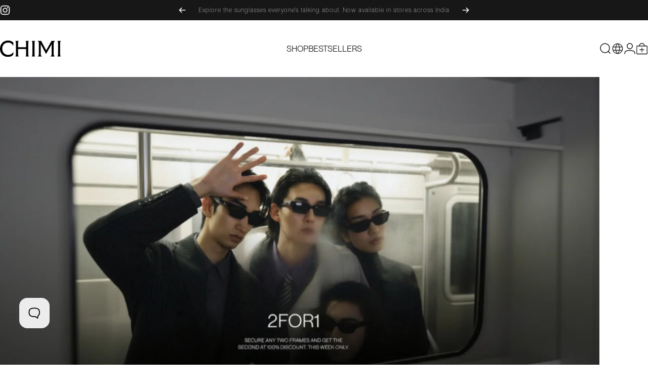

--- FILE ---
content_type: text/html; charset=utf-8
request_url: https://chimi-online.in/shop/
body_size: 54374
content:
<!doctype html>
<html class="no-js" lang="en" dir="ltr">
<head>
  <meta charset="utf-8">
  <meta http-equiv="X-UA-Compatible" content="IE=edge,chrome=1">
  <meta name="viewport" content="width=device-width,initial-scale=1">
  <meta name="theme-color" content="#171717">
  <link rel="canonical" href="https://chimi-online.in/">
  <link rel="preconnect" href="https://cdn.shopify.com" crossorigin>
  <link rel="preconnect" href="https://fonts.shopifycdn.com" crossorigin>
  
  <link rel="dns-prefetch" href="https://ajax.googleapis.com">
  <link rel="dns-prefetch" href="https://maps.googleapis.com">
  <link rel="dns-prefetch" href="https://maps.gstatic.com">
  
<link rel="shortcut icon" href="//chimi-online.in/cdn/shop/files/BRDG_CHIMI.png?crop=center&height=32&v=1762265583&width=32" type="image/png" /><title>Chimi India</title><meta property="og:site_name" content="Chimi India">
<meta property="og:url" content="https://chimi-online.in/">
<meta property="og:title" content="Chimi India">
<meta property="og:type" content="website">
<meta property="og:description" content="Chimi India"><meta name="twitter:site" content="@">
<meta name="twitter:card" content="summary_large_image">
<meta name="twitter:title" content="Chimi India">
<meta name="twitter:description" content="Chimi India">
<style>
  @font-face {
    font-family: PP Neue Montreal;
    font-weight:600;
    src: url("https://cdn.shopify.com/s/files/1/0709/3646/1524/files/ppneuemontreal-medium.otf?v=1741860428") format("opentype");
}
    @font-face {
    font-family: PP Neue Montreal;
    font-weight:400;
    src: url("https://cdn.shopify.com/s/files/1/0709/3646/1524/files/ppneuemontreal-book.otf?v=1741860428") format("opentype");
}
    @font-face {
    font-family: PP Neue Montreal;
    font-weight:200;
    src: url("https://cdn.shopify.com/s/files/1/0709/3646/1524/files/ppneuemontreal-thin.otf?v=1741860428") format("opentype");
}@font-face {
  font-family: Inter;
  font-weight: 200;
  font-style: normal;
  font-display: swap;
  src: url("//chimi-online.in/cdn/fonts/inter/inter_n2.63379874490a31b1ac686c7c9582ebe8c6a05610.woff2") format("woff2"),
       url("//chimi-online.in/cdn/fonts/inter/inter_n2.f9faac0477da33ae7acd0ad3758c9bcf18cab36b.woff") format("woff");
}
@font-face {
  font-family: Inter;
  font-weight: 500;
  font-style: normal;
  font-display: swap;
  src: url("//chimi-online.in/cdn/fonts/inter/inter_n5.d7101d5e168594dd06f56f290dd759fba5431d97.woff2") format("woff2"),
       url("//chimi-online.in/cdn/fonts/inter/inter_n5.5332a76bbd27da00474c136abb1ca3cbbf259068.woff") format("woff");
}
@font-face {
  font-family: Inter;
  font-weight: 700;
  font-style: normal;
  font-display: swap;
  src: url("//chimi-online.in/cdn/fonts/inter/inter_n7.02711e6b374660cfc7915d1afc1c204e633421e4.woff2") format("woff2"),
       url("//chimi-online.in/cdn/fonts/inter/inter_n7.6dab87426f6b8813070abd79972ceaf2f8d3b012.woff") format("woff");
}
@font-face {
  font-family: Inter;
  font-weight: 200;
  font-style: italic;
  font-display: swap;
  src: url("//chimi-online.in/cdn/fonts/inter/inter_i2.0453ae502a2dc903609c39478eb748d1731c97ed.woff2") format("woff2"),
       url("//chimi-online.in/cdn/fonts/inter/inter_i2.f20b6cebb1acab49bb9061c5e681d2da059aa626.woff") format("woff");
}
@font-face {
  font-family: Inter;
  font-weight: 700;
  font-style: italic;
  font-display: swap;
  src: url("//chimi-online.in/cdn/fonts/inter/inter_i7.b377bcd4cc0f160622a22d638ae7e2cd9b86ea4c.woff2") format("woff2"),
       url("//chimi-online.in/cdn/fonts/inter/inter_i7.7c69a6a34e3bb44fcf6f975857e13b9a9b25beb4.woff") format("woff");
}
:root {
    /*! General */
    --color-base-text: 23 23 23;
    --color-base-highlight: 255 221 191;
    --color-base-background: 255 255 255;
    --color-base-button: 23 23 23;
    --color-base-button-gradient: #171717;
    --color-base-button-text: 255 255 255;
    --color-keyboard-focus: 11 97 205;
    --color-shadow: 168 232 226;
    --color-price: 23 23 23;
    --color-sale-price: 23 23 23;
    --color-sale-tag: 23 23 23;
    --color-sale-tag-text: 255 255 255;
    --color-rating: 245 158 11;
    --color-placeholder: 250 250 250;
    --color-success-text: 77 124 15;
    --color-success-background: 247 254 231;
    --color-error-text: 1 1 1;
    --color-error-background: 250 250 250;
    --color-info-text: 180 83 9;
    --color-info-background: 255 251 235;
    
    /*! Menu and drawers */
    --color-drawer-text: 23 23 23;
    --color-drawer-background: 255 255 255;
    --color-drawer-button-background: 23 23 23;
    --color-drawer-button-gradient: #171717;
    --color-drawer-button-text: 255 255 255;
    --color-drawer-overlay: 23 23 23;

    /*! Product card */
    --card-radius: var(--rounded-card);
    --card-border-width: 0.0rem;
    --card-border-opacity: 0.0;
    --card-shadow-opacity: 0.1;
    --card-shadow-horizontal-offset: 0.0rem;
    --card-shadow-vertical-offset: 0.0rem;

    /*! Buttons */
    --buttons-radius: var(--rounded-button);
    --buttons-border-width: 1px;
    --buttons-border-opacity: 1.0;
    --buttons-shadow-opacity: 0.0;
    --buttons-shadow-horizontal-offset: 0px;
    --buttons-shadow-vertical-offset: 0px;

    /*! Inputs */
    --inputs-radius: var(--rounded-input);
    --inputs-border-width: 0px;
    --inputs-border-opacity: 0.65;

    /*! Spacing */
    --sp-0d5: 0.125rem;
    --sp-1: 0.25rem;
    --sp-1d5: 0.375rem;
    --sp-2: 0.5rem;
    --sp-2d5: 0.625rem;
    --sp-3: 0.75rem;
    --sp-3d5: 0.875rem;
    --sp-4: 1rem;
    --sp-4d5: 1.125rem;
    --sp-5: 1.25rem;
    --sp-5d5: 1.375rem;
    --sp-6: 1.5rem;
    --sp-6d5: 1.625rem;
    --sp-7: 1.75rem;
    --sp-7d5: 1.875rem;
    --sp-8: 2rem;
    --sp-8d5: 2.125rem;
    --sp-9: 2.25rem;
    --sp-9d5: 2.375rem;
    --sp-10: 2.5rem;
    --sp-10d5: 2.625rem;
    --sp-11: 2.75rem;
    --sp-12: 3rem;
    --sp-13: 3.25rem;
    --sp-14: 3.5rem;
    --sp-15: 3.875rem;
    --sp-16: 4rem;
    --sp-18: 4.5rem;
    --sp-20: 5rem;
    --sp-23: 5.625rem;
    --sp-24: 6rem;
    --sp-28: 7rem;
    --sp-32: 8rem;
    --sp-36: 9rem;
    --sp-40: 10rem;
    --sp-44: 11rem;
    --sp-48: 12rem;
    --sp-52: 13rem;
    --sp-56: 14rem;
    --sp-60: 15rem;
    --sp-64: 16rem;
    --sp-68: 17rem;
    --sp-72: 18rem;
    --sp-80: 20rem;
    --sp-96: 24rem;
    --sp-100: 32rem;

    /*! Font family */
    --font-heading-family: 'PP Neue Montreal', sans-serif;
    --font-heading-style: normal;
    --font-heading-weight: 300;
    --font-heading-line-height: 1;
    --font-heading-letter-spacing: -0.03em;
    

    --font-body-family: 'PP Neue Montreal', sans-serif;
    --font-body-style: normal;
    --font-body-weight: 200;
    --font-body-line-height: 1.2;
    --font-body-letter-spacing: 0.0em;

    --font-navigation-family: var(--font-body-family);
    --font-navigation-size: clamp(0.875rem, 0.748rem + 0.3174vw, 1.125rem);
    --font-navigation-weight: 400;
    
      --font-navigation-text-transform: uppercase;
    

    --font-button-family: var(--font-body-family);
    --font-button-size: clamp(0.875rem, 0.8115rem + 0.1587vw, 1.0rem);
    --font-button-weight: 500;
    

    --font-product-family: var(--font-body-family);
    --font-product-size: clamp(1.0rem, 0.873rem + 0.3175vw, 1.25rem);
    --font-product-weight: 500;
    

    /*! Font size */
    --text-3xs: 0.5625rem;
    --text-2xs: 0.625rem;
    --text-xs: 0.6875rem;
    --text-2sm: 0.75rem;
    --text-sm: 0.8125rem;
    --text-base: 0.9375rem;
    --text-lg: 1.0625rem;
    --text-xl: 1.1875rem;
    --text-2xl: 1.4375rem;
    --text-3xl: 1.8125rem;
    --text-4xl: 2.1875rem;
    --text-5xl: 2.9375rem;
    --text-6xl: 3.6875rem;
    --text-7xl: 4.4375rem;
    --text-8xl: 5.9375rem;

    /*! Layout */
    --page-width: 1700px;
    --gap-padding: clamp(var(--sp-5), 2.526vw, var(--sp-12));
    --grid-gap: clamp(40px, 20vw, 60px);
    --page-padding: var(--sp-5);
    --page-container: min(calc(100vw - var(--scrollbar-width, 0px) - var(--page-padding) * 2), var(--page-width));
    --rounded-button: 0rem;
    --rounded-input: 0rem;
    --rounded-card: 0rem;
    --rounded-block: 0rem;

    /*! Other */
    --icon-weight: 1.5px;
  }

  @media screen and (min-width: 1024px) {
    :root {
      --page-padding: var(--sp-9);
    }
  }

  @media screen and (min-width: 1280px) {
    :root {
      --gap-padding: var(--sp-12);
      --page-padding: var(--sp-12);
      --page-container: min(calc(100vw - var(--scrollbar-width, 0px) - var(--page-padding) * 2), max(var(--page-width), 1280px));
    }
  }

  @media screen and (min-width: 1536px) {
    :root {
      --page-padding: max(var(--sp-12), 50vw - var(--scrollbar-width, 0px)/2 - var(--page-width)/2);
    }
  }
</style>
  <link rel="preload" as="font" href="//chimi-online.in/cdn/fonts/inter/inter_n2.63379874490a31b1ac686c7c9582ebe8c6a05610.woff2" type="font/woff2" crossorigin>
  

  <link rel="preload" as="font" href="//chimi-online.in/cdn/fonts/inter/inter_n3.6faba940d2e90c9f1c2e0c5c2750b84af59fecc0.woff2" type="font/woff2" crossorigin>
  
<link href="//chimi-online.in/cdn/shop/t/32/assets/theme.css?v=130136015434730961131763561824" rel="stylesheet" type="text/css" media="all" /><link rel="stylesheet" href="//chimi-online.in/cdn/shop/t/32/assets/apps.css?v=181677850728302373271763561824" media="print" fetchpriority="low" onload="this.media='all'">

  <script>window.performance && window.performance.mark && window.performance.mark('shopify.content_for_header.start');</script><meta name="google-site-verification" content="zHo1k4dKIVGCI6J9OfRhvS9kCtCYW2USDfFzo06HInA">
<meta id="shopify-digital-wallet" name="shopify-digital-wallet" content="/70936461524/digital_wallets/dialog">
<script async="async" src="/checkouts/internal/preloads.js?locale=en-IN"></script>
<script id="shopify-features" type="application/json">{"accessToken":"f4ed36dbc332536ccc10401249dcaf59","betas":["rich-media-storefront-analytics"],"domain":"chimi-online.in","predictiveSearch":true,"shopId":70936461524,"locale":"en"}</script>
<script>var Shopify = Shopify || {};
Shopify.shop = "b154bf-c6.myshopify.com";
Shopify.locale = "en";
Shopify.currency = {"active":"INR","rate":"1.0"};
Shopify.country = "IN";
Shopify.theme = {"name":"Black Friday","id":156714008788,"schema_name":"Concept","schema_version":"3.1.0","theme_store_id":2412,"role":"main"};
Shopify.theme.handle = "null";
Shopify.theme.style = {"id":null,"handle":null};
Shopify.cdnHost = "chimi-online.in/cdn";
Shopify.routes = Shopify.routes || {};
Shopify.routes.root = "/";</script>
<script type="module">!function(o){(o.Shopify=o.Shopify||{}).modules=!0}(window);</script>
<script>!function(o){function n(){var o=[];function n(){o.push(Array.prototype.slice.apply(arguments))}return n.q=o,n}var t=o.Shopify=o.Shopify||{};t.loadFeatures=n(),t.autoloadFeatures=n()}(window);</script>
<script id="shop-js-analytics" type="application/json">{"pageType":"index"}</script>
<script defer="defer" async type="module" src="//chimi-online.in/cdn/shopifycloud/shop-js/modules/v2/client.init-shop-cart-sync_BN7fPSNr.en.esm.js"></script>
<script defer="defer" async type="module" src="//chimi-online.in/cdn/shopifycloud/shop-js/modules/v2/chunk.common_Cbph3Kss.esm.js"></script>
<script defer="defer" async type="module" src="//chimi-online.in/cdn/shopifycloud/shop-js/modules/v2/chunk.modal_DKumMAJ1.esm.js"></script>
<script type="module">
  await import("//chimi-online.in/cdn/shopifycloud/shop-js/modules/v2/client.init-shop-cart-sync_BN7fPSNr.en.esm.js");
await import("//chimi-online.in/cdn/shopifycloud/shop-js/modules/v2/chunk.common_Cbph3Kss.esm.js");
await import("//chimi-online.in/cdn/shopifycloud/shop-js/modules/v2/chunk.modal_DKumMAJ1.esm.js");

  window.Shopify.SignInWithShop?.initShopCartSync?.({"fedCMEnabled":true,"windoidEnabled":true});

</script>
<script>(function() {
  var isLoaded = false;
  function asyncLoad() {
    if (isLoaded) return;
    isLoaded = true;
    var urls = ["https:\/\/www.hillteck.com\/verify_order_by_whatsapp\/cod_cron\/subscribe.js?shop=b154bf-c6.myshopify.com","https:\/\/www.hillteck.com\/verify_order_by_whatsapp\/cod_cron\/shopifyotpapp.js?shop=b154bf-c6.myshopify.com","https:\/\/www.hillteck.com\/verify_order_by_whatsapp\/cod_cron\/shopify_one_page_checkout_product_cart_both.min.js?shop=b154bf-c6.myshopify.com","https:\/\/cdnjs.cloudflare.com\/ajax\/libs\/intl-tel-input\/17.0.8\/js\/intlTelInput.min.js?shop=b154bf-c6.myshopify.com","https:\/\/ajax.googleapis.com\/ajax\/libs\/jquery\/3.5.1\/jquery.min.js?shop=b154bf-c6.myshopify.com"];
    for (var i = 0; i < urls.length; i++) {
      var s = document.createElement('script');
      s.type = 'text/javascript';
      s.async = true;
      s.src = urls[i];
      var x = document.getElementsByTagName('script')[0];
      x.parentNode.insertBefore(s, x);
    }
  };
  if(window.attachEvent) {
    window.attachEvent('onload', asyncLoad);
  } else {
    window.addEventListener('load', asyncLoad, false);
  }
})();</script>
<script id="__st">var __st={"a":70936461524,"offset":19800,"reqid":"b188bcf3-e288-4a54-b006-d03330668abf-1769822599","pageurl":"chimi-online.in\/shop","u":"9d22ea1fe136","p":"home"};</script>
<script>window.ShopifyPaypalV4VisibilityTracking = true;</script>
<script id="captcha-bootstrap">!function(){'use strict';const t='contact',e='account',n='new_comment',o=[[t,t],['blogs',n],['comments',n],[t,'customer']],c=[[e,'customer_login'],[e,'guest_login'],[e,'recover_customer_password'],[e,'create_customer']],r=t=>t.map((([t,e])=>`form[action*='/${t}']:not([data-nocaptcha='true']) input[name='form_type'][value='${e}']`)).join(','),a=t=>()=>t?[...document.querySelectorAll(t)].map((t=>t.form)):[];function s(){const t=[...o],e=r(t);return a(e)}const i='password',u='form_key',d=['recaptcha-v3-token','g-recaptcha-response','h-captcha-response',i],f=()=>{try{return window.sessionStorage}catch{return}},m='__shopify_v',_=t=>t.elements[u];function p(t,e,n=!1){try{const o=window.sessionStorage,c=JSON.parse(o.getItem(e)),{data:r}=function(t){const{data:e,action:n}=t;return t[m]||n?{data:e,action:n}:{data:t,action:n}}(c);for(const[e,n]of Object.entries(r))t.elements[e]&&(t.elements[e].value=n);n&&o.removeItem(e)}catch(o){console.error('form repopulation failed',{error:o})}}const l='form_type',E='cptcha';function T(t){t.dataset[E]=!0}const w=window,h=w.document,L='Shopify',v='ce_forms',y='captcha';let A=!1;((t,e)=>{const n=(g='f06e6c50-85a8-45c8-87d0-21a2b65856fe',I='https://cdn.shopify.com/shopifycloud/storefront-forms-hcaptcha/ce_storefront_forms_captcha_hcaptcha.v1.5.2.iife.js',D={infoText:'Protected by hCaptcha',privacyText:'Privacy',termsText:'Terms'},(t,e,n)=>{const o=w[L][v],c=o.bindForm;if(c)return c(t,g,e,D).then(n);var r;o.q.push([[t,g,e,D],n]),r=I,A||(h.body.append(Object.assign(h.createElement('script'),{id:'captcha-provider',async:!0,src:r})),A=!0)});var g,I,D;w[L]=w[L]||{},w[L][v]=w[L][v]||{},w[L][v].q=[],w[L][y]=w[L][y]||{},w[L][y].protect=function(t,e){n(t,void 0,e),T(t)},Object.freeze(w[L][y]),function(t,e,n,w,h,L){const[v,y,A,g]=function(t,e,n){const i=e?o:[],u=t?c:[],d=[...i,...u],f=r(d),m=r(i),_=r(d.filter((([t,e])=>n.includes(e))));return[a(f),a(m),a(_),s()]}(w,h,L),I=t=>{const e=t.target;return e instanceof HTMLFormElement?e:e&&e.form},D=t=>v().includes(t);t.addEventListener('submit',(t=>{const e=I(t);if(!e)return;const n=D(e)&&!e.dataset.hcaptchaBound&&!e.dataset.recaptchaBound,o=_(e),c=g().includes(e)&&(!o||!o.value);(n||c)&&t.preventDefault(),c&&!n&&(function(t){try{if(!f())return;!function(t){const e=f();if(!e)return;const n=_(t);if(!n)return;const o=n.value;o&&e.removeItem(o)}(t);const e=Array.from(Array(32),(()=>Math.random().toString(36)[2])).join('');!function(t,e){_(t)||t.append(Object.assign(document.createElement('input'),{type:'hidden',name:u})),t.elements[u].value=e}(t,e),function(t,e){const n=f();if(!n)return;const o=[...t.querySelectorAll(`input[type='${i}']`)].map((({name:t})=>t)),c=[...d,...o],r={};for(const[a,s]of new FormData(t).entries())c.includes(a)||(r[a]=s);n.setItem(e,JSON.stringify({[m]:1,action:t.action,data:r}))}(t,e)}catch(e){console.error('failed to persist form',e)}}(e),e.submit())}));const S=(t,e)=>{t&&!t.dataset[E]&&(n(t,e.some((e=>e===t))),T(t))};for(const o of['focusin','change'])t.addEventListener(o,(t=>{const e=I(t);D(e)&&S(e,y())}));const B=e.get('form_key'),M=e.get(l),P=B&&M;t.addEventListener('DOMContentLoaded',(()=>{const t=y();if(P)for(const e of t)e.elements[l].value===M&&p(e,B);[...new Set([...A(),...v().filter((t=>'true'===t.dataset.shopifyCaptcha))])].forEach((e=>S(e,t)))}))}(h,new URLSearchParams(w.location.search),n,t,e,['guest_login'])})(!0,!0)}();</script>
<script integrity="sha256-4kQ18oKyAcykRKYeNunJcIwy7WH5gtpwJnB7kiuLZ1E=" data-source-attribution="shopify.loadfeatures" defer="defer" src="//chimi-online.in/cdn/shopifycloud/storefront/assets/storefront/load_feature-a0a9edcb.js" crossorigin="anonymous"></script>
<script data-source-attribution="shopify.dynamic_checkout.dynamic.init">var Shopify=Shopify||{};Shopify.PaymentButton=Shopify.PaymentButton||{isStorefrontPortableWallets:!0,init:function(){window.Shopify.PaymentButton.init=function(){};var t=document.createElement("script");t.src="https://chimi-online.in/cdn/shopifycloud/portable-wallets/latest/portable-wallets.en.js",t.type="module",document.head.appendChild(t)}};
</script>
<script data-source-attribution="shopify.dynamic_checkout.buyer_consent">
  function portableWalletsHideBuyerConsent(e){var t=document.getElementById("shopify-buyer-consent"),n=document.getElementById("shopify-subscription-policy-button");t&&n&&(t.classList.add("hidden"),t.setAttribute("aria-hidden","true"),n.removeEventListener("click",e))}function portableWalletsShowBuyerConsent(e){var t=document.getElementById("shopify-buyer-consent"),n=document.getElementById("shopify-subscription-policy-button");t&&n&&(t.classList.remove("hidden"),t.removeAttribute("aria-hidden"),n.addEventListener("click",e))}window.Shopify?.PaymentButton&&(window.Shopify.PaymentButton.hideBuyerConsent=portableWalletsHideBuyerConsent,window.Shopify.PaymentButton.showBuyerConsent=portableWalletsShowBuyerConsent);
</script>
<script data-source-attribution="shopify.dynamic_checkout.cart.bootstrap">document.addEventListener("DOMContentLoaded",(function(){function t(){return document.querySelector("shopify-accelerated-checkout-cart, shopify-accelerated-checkout")}if(t())Shopify.PaymentButton.init();else{new MutationObserver((function(e,n){t()&&(Shopify.PaymentButton.init(),n.disconnect())})).observe(document.body,{childList:!0,subtree:!0})}}));
</script>

<script>window.performance && window.performance.mark && window.performance.mark('shopify.content_for_header.end');</script>

  <script src="//chimi-online.in/cdn/shop/t/32/assets/vendor.js?v=83836565987576270061763561824" defer="defer"></script>
  <script src="//chimi-online.in/cdn/shop/t/32/assets/theme.js?v=153516449294955774881763561824" defer="defer"></script>
   <script src="//chimi-online.in/cdn/shop/t/32/assets/core-js.js?v=153583722575149317191763561824" defer="defer"></script><script src="//chimi-online.in/cdn/shop/t/32/assets/tab-attention.js?v=58488989213052157861763561824" defer="defer"></script><script>
  document.documentElement.classList.replace('no-js', 'js');

  window.theme = window.theme || {};
  theme.routes = {
    shop_url: 'https://chimi-online.in',
    root_url: '/',
    cart_url: '/cart',
    cart_add_url: '/cart/add',
    cart_change_url: '/cart/change',
    cart_update_url: '/cart/update',
    search_url: '/search',
    predictive_search_url: '/search/suggest'
  };

  theme.variantStrings = {
    preOrder: "Pre-order",
    addToCart: "Add to cart",
    soldOut: "Sold Out",
    unavailable: "Unavailable",
    addToBundle: "Add to bundle",
    backInStock: "Notify me when it’s available"
  };

  theme.shippingCalculatorStrings = {
    error: "One or more errors occurred while retrieving the shipping rates:",
    notFound: "Sorry, we do not ship to your address.",
    oneResult: "There is one shipping rate for your address:",
    multipleResults: "There are multiple shipping rates for your address:"
  };

  theme.recipientFormStrings = {
    expanded: "Gift card recipient form expanded",
    collapsed: "Gift card recipient form collapsed"
  };

  theme.quickOrderListStrings = {
    itemsAdded: "[quantity] items added",
    itemAdded: "[quantity] item added",
    itemsRemoved: "[quantity] items removed",
    itemRemoved: "[quantity] item removed",
    viewCart: "View cart",
    each: "[money]\/ea",
    minError: "This item has a minimum of [min]",
    maxError: "This item has a maximum of [max]",
    stepError: "You can only add this item in increments of [step]"
  };

  theme.cartStrings = {
    error: `There was an error while updating your cart. Please try again.`,
    quantityError: `You can only add [quantity] of this item to your cart.`,
  };

  theme.dateStrings = {
    d: "d",
    day: "Day",
    days: "Days",
    h: "h",
    hour: "Hour",
    hours: "Hours",
    m: "m",
    minute: "Min",
    minutes: "Mins",
    s: "s",
    second: "Sec",
    seconds: "Secs"
  };theme.tabAttentionStrings = {
      firstMessage: "Something we said?",
      nextMessage: "We're still here!",
      messageDelay: 3
    };theme.strings = {
    recentlyViewedEmpty: "Your recently viewed is empty.",
    close: "Close",
    next: "Next",
    previous: "Previous",
    qrImageAlt: "QR code — scan to redeem gift card"
  };

  theme.settings = {
    moneyFormat: "Rs. {{amount}}",
    moneyWithCurrencyFormat: "Rs. {{amount}}",
    currencyCodeEnabled: false,
    externalLinksNewTab: true,
    cartType: "drawer",
    isCartTemplate: false,
    pswpModule: "\/\/chimi-online.in\/cdn\/shop\/t\/32\/assets\/photoswipe.min.js?v=41760041872977459911763561824",
    themeName: 'Concept',
    themeVersion: '3.1.0',
    agencyId: ''
  };</script>
<!-- BEGIN app block: shopify://apps/restock-rooster/blocks/restock-rooster-button/2f682ae2-c8b5-4598-a3ae-4cf8e3ce00af --><script>
  (function () {
    window.backInStock = {};
    window.backInStock.shop = "b154bf-c6.myshopify.com";

    

    
  })();
</script>

<script type="module" src="https://cdn.shopify.com/extensions/019bd693-ed44-7198-8b05-328ad3212b01/restockrooster-110/assets/main.js" defer></script>

<!-- Preload CSS using Shopify's built-in filter -->
<link href="//cdn.shopify.com/extensions/019bd693-ed44-7198-8b05-328ad3212b01/restockrooster-110/assets/back-in-stock.min.css" rel="stylesheet" type="text/css" media="all" />


<!-- END app block --><!-- BEGIN app block: shopify://apps/reelup-shoppable-videos-reels/blocks/reelup/a8ec9e4d-d192-44f7-9c23-595f9ee7dd5b --><style>
  [id*='reelup'].shopify-app-block {
    width: 100%;
  }
</style><style id='reelUp_customCSS'>
    
  </style><script>
    eval(``);
  </script><script src='https://cdn-v2.reelup.io/global.js.gz?v=1769822600' defer></script><script>
  console.log("%cVideo commerce powered by ReelUp.", 'font-size: 18px; font-weight: 600; color: #000;background: #a3f234; padding: 10px 20px; border-radius: 5px; width: 100%');
  console.log("🚀 Enhanced Product Discovery.\n" +
  "📈 Increased Conversion Rates.\n" +
  "🤩 Elevated Visitor Engagements.\n\n" +
  "Learn more at: https://apps.shopify.com/reelup/");

  window.shopFormat = "Rs. {{amount}}";
  window.shopCurrency = "INR";
  window.REELUP = {
     files: {
        carousel: {
            css: "https://cdn.shopify.com/extensions/019a961d-0cdf-72c1-aed3-524c2b6dbde8/ig-reels-124/assets/reels_carousel.css",
        },
        stacked: {
            css: "https://cdn.shopify.com/extensions/019a961d-0cdf-72c1-aed3-524c2b6dbde8/ig-reels-124/assets/reels_carousel_stacked.css",
        },
        grid: {
            css: "https://cdn.shopify.com/extensions/019a961d-0cdf-72c1-aed3-524c2b6dbde8/ig-reels-124/assets/reels_grid.css",
        },
        stories: {
            css: "https://cdn.shopify.com/extensions/019a961d-0cdf-72c1-aed3-524c2b6dbde8/ig-reels-124/assets/reels_stories.css",
        },
    },
    shopLocale: "IN"
  };const settingsData = {"translations":{"description_label":"Description","quantity":"Quantity","add_cart_error_message":"An error has occurred","add_cart_success_message":"Added to cart successfully!","single_product":"Product","multiple_products":"Products","sold_out_button_text":"Sold out","off":"OFF","view_cart":"View cart","credit":"Credits","recommended_products":"You may like","unmute_btn":"Tap to unmute","swipe_to_next":"Swipe up to see more!","copied":"Copied","empty_cart":"Your cart is empty","cart_popup_heading":"Your cart","no_product_found":"No product found","share_popup_heading":"Share video","video_url":"Video URL","copy_link":"Copy link","product":"Product","price":"Price","subtotal":"Subtotal","checkout_button":"Checkout","reviews_label":"Customer Reviews","total_reviews":"Based on {{raters}} Reviews","load_more_reviews":"Load more reviews","cart_limit_error":"You have reached the limit to add product into cart","share_label":"Share","likes_label":"Likes","views_label":"Views","add_to_cart_button":"Add to Cart","shop_now_button":"Shop Now","more_info_button":"More Info","multiple_products_heading":"Products seen in the video"},"integrations":{"reviews":{"reviews_provider":null,"reviews_api_key":null}},"devtool":{"custom_css":null,"custom_js":null,"load_on_interaction":0,"playlist_addtocart_js":null,"popup_cart_button_js":null,"popup_addtocart_button_js":null,"soldout_js":null,"scale_video":1,"api_key":"9d35b53c2611427ba945ffc458456727"},"socialpixel":{"facebook_pixel":null,"tiktok_pixel":null,"google_pixel":null,"snapchat_pixel":null}};
      const global_settings = {"reel_views":0,"reel_likes":1,"reel_share":1,"brand_logo":null,"powered_by_reelup":1,"overlay_icon":"reelup_icon","icon_color":"rgba(0, 0, 0, 1)","primary_button_background_color":"rgba(0, 0, 0, 1)","primary_button_text_color":"rgb(255,255,255)","secondary_button_background_color":"rgba(255,255,255,1)","secondary_button_text_color":"rgba(34, 34, 34, 1)","secondary_button_border_color":"rgba(34, 34, 34, 1)","sale_badge_background_color":"rgba(179, 0, 0, 1)","sale_badge_text_color":"rgba(255, 255, 255, 1)","regular_price_color":"rgba(114, 114, 114, 1)","sale_price_color":"rgba(179, 0, 0, 1)","modal_logo_width":50,"quantity_allowed_per_item":5,"items_to_purchase_allowed":25,"show_decimal":1,"is_order_tag":1,"reels_sorting":0,"reels_sorting_option":"views","smart_inventory_sync":0,"smart_inventory_sync_option":"move_reel_to_last","full_video_quality":"medium","short_video_quality":"short"};
      const retargeting_settings = [];
      window.REELUP.products = [];
      window.REELUP.customProducts = null;
      window.REELUP.videos = [{"id":100079,"title":"my5nern8nm1728655011422.mp4","short_video":"https:\/\/cdn.shopify.com\/s\/files\/1\/0709\/3646\/1524\/files\/reelUp_my5nern8nm1728655011422_short.mp4?v=1728655025","thumbnail":"https:\/\/cdn.shopify.com\/s\/files\/1\/0709\/3646\/1524\/files\/reelUp_my5nern8nm1728655011422_thumbnail.jpg?v=1728655027","cta":"tagged_products","recommended_products_ai":"shopify_recommendation_ai","upload_date":"2024-10-11 13:56:54","cta_external_link":1,"custom_button_text":"Buy Now","custom_button_link":"https:\/\/chimi-online.in\/products\/code-black?variant=45643154292948","full_video":"https:\/\/cdn.shopify.com\/s\/files\/1\/0709\/3646\/1524\/files\/reelUp_my5nern8nm1728655011422_medium.mp4?v=1728655032","products":[]},{"id":100080,"title":"cxx5dipg081728655110066.mp4","short_video":"https:\/\/cdn.shopify.com\/s\/files\/1\/0709\/3646\/1524\/files\/reelUp_cxx5dipg081728655110066_short.mp4?v=1728655122","thumbnail":"https:\/\/cdn.shopify.com\/s\/files\/1\/0709\/3646\/1524\/files\/reelUp_cxx5dipg081728655110066_thumbnail.jpg?v=1728655119","cta":"tagged_products","recommended_products_ai":"shopify_recommendation_ai","upload_date":"2024-10-11 13:58:33","cta_external_link":1,"custom_button_text":"Buy Now","custom_button_link":"https:\/\/chimi-online.in\/products\/12-clear?variant=45547081072852","full_video":"https:\/\/cdn.shopify.com\/s\/files\/1\/0709\/3646\/1524\/files\/reelUp_cxx5dipg081728655110066_medium.mp4?v=1728655127","products":[]},{"id":100081,"title":"pi5f70x59481728655188801.mp4","short_video":"https:\/\/cdn.shopify.com\/s\/files\/1\/0709\/3646\/1524\/files\/reelUp_pi5f70x59481728655188801_short_f8af0120-b8d8-488c-a808-71959e0423e9.mp4?v=1728655229","thumbnail":"https:\/\/cdn.shopify.com\/s\/files\/1\/0709\/3646\/1524\/files\/reelUp_pi5f70x59481728655188801_thumbnail_4a2eabee-cb11-42f3-8359-e7336e4312ed.jpg?v=1728655223","cta":"tagged_products","recommended_products_ai":"shopify_recommendation_ai","upload_date":"2024-10-11 13:59:54","cta_external_link":1,"custom_button_text":"Buy Now","custom_button_link":"https:\/\/chimi-online.in\/collections\/core-collections","full_video":"https:\/\/cdn.shopify.com\/s\/files\/1\/0709\/3646\/1524\/files\/reelUp_pi5f70x59481728655188801_medium_27ce4121-d9c9-45e9-8e74-20a1c7ec6211.mp4?v=1728655223","products":[]},{"id":100083,"title":"fpsw2vg4ef1728655267867.mp4","short_video":"https:\/\/cdn.shopify.com\/s\/files\/1\/0709\/3646\/1524\/files\/reelUp_fpsw2vg4ef1728655267867_short.mp4?v=1728655284","thumbnail":"https:\/\/cdn.shopify.com\/s\/files\/1\/0709\/3646\/1524\/files\/reelUp_fpsw2vg4ef1728655267867_thumbnail.jpg?v=1728655277","cta":"tagged_products","recommended_products_ai":"shopify_recommendation_ai","upload_date":"2024-10-11 14:01:11","cta_external_link":0,"full_video":"https:\/\/cdn.shopify.com\/s\/files\/1\/0709\/3646\/1524\/files\/reelUp_fpsw2vg4ef1728655267867_medium.mp4?v=1728655285","products":[{"reel_id":100083,"id":8564474380500,"handle":"fade-photochromic","available":1},{"reel_id":100083,"id":8564477034708,"handle":"10-3-lab-lens-black","available":1}]},{"id":100084,"title":"nbdz9vef19s1728655335969.mp4","short_video":"https:\/\/cdn.shopify.com\/s\/files\/1\/0709\/3646\/1524\/files\/reelUp_nbdz9vef19s1728655335969_short.mp4?v=1728655344","thumbnail":"https:\/\/cdn.shopify.com\/s\/files\/1\/0709\/3646\/1524\/files\/reelUp_nbdz9vef19s1728655335969_thumbnail.jpg?v=1728655347","cta":"tagged_products","recommended_products_ai":"shopify_recommendation_ai","upload_date":"2024-10-11 14:02:16","cta_external_link":0,"custom_button_text":"Buy Now","custom_button_link":"https:\/\/chimi-online.in\/products\/code-black?variant=45575127269588","full_video":"https:\/\/cdn.shopify.com\/s\/files\/1\/0709\/3646\/1524\/files\/reelUp_nbdz9vef19s1728655335969_medium.mp4?v=1728655350","products":[]},{"id":100086,"title":"aaftgb6od71728655426287.mp4","short_video":"https:\/\/cdn.shopify.com\/s\/files\/1\/0709\/3646\/1524\/files\/reelUp_aaftgb6od71728655426287_short.mp4?v=1728655438","thumbnail":"https:\/\/cdn.shopify.com\/s\/files\/1\/0709\/3646\/1524\/files\/reelUp_aaftgb6od71728655426287_thumbnail.jpg?v=1728655440","cta":"tagged_products","recommended_products_ai":"shopify_recommendation_ai","upload_date":"2024-10-11 14:03:48","cta_external_link":0,"full_video":"https:\/\/cdn.shopify.com\/s\/files\/1\/0709\/3646\/1524\/files\/reelUp_aaftgb6od71728655426287_medium.mp4?v=1728655443","products":[{"reel_id":100086,"id":8564474380500,"handle":"fade-photochromic","available":1},{"reel_id":100086,"id":8564477034708,"handle":"10-3-lab-lens-black","available":1}]},{"id":101662,"title":"o774fm0hwsb1729059403550.mp4","short_video":"https:\/\/cdn.shopify.com\/s\/files\/1\/0709\/3646\/1524\/files\/reelUp_o774fm0hwsb1729059403550_short.mp4?v=1729059420","thumbnail":"https:\/\/cdn.shopify.com\/s\/files\/1\/0709\/3646\/1524\/files\/reelUp_o774fm0hwsb1729059403550_thumbnail.jpg?v=1729059420","cta":"tagged_products","recommended_products_ai":"shopify_recommendation_ai","upload_date":"2024-10-16 06:16:50","cta_external_link":1,"custom_button_text":"Buy Now","custom_button_link":"https:\/\/chimi-online.in\/products\/code-black?variant=45643154292948","full_video":"https:\/\/cdn.shopify.com\/s\/files\/1\/0709\/3646\/1524\/files\/reelUp_o774fm0hwsb1729059403550_medium.mp4?v=1729059426","products":[]},{"id":101674,"title":"kjrcmqn6uk1729060184760.mp4","short_video":"https:\/\/cdn.shopify.com\/s\/files\/1\/0709\/3646\/1524\/files\/reelUp_kjrcmqn6uk1729060184760_short.mp4?v=1729060207","thumbnail":"https:\/\/cdn.shopify.com\/s\/files\/1\/0709\/3646\/1524\/files\/reelUp_kjrcmqn6uk1729060184760_thumbnail.jpg?v=1729060200","cta":"tagged_products","recommended_products_ai":"shopify_recommendation_ai","upload_date":"2024-10-16 06:29:52","cta_external_link":1,"custom_button_text":"Buy Now","custom_button_link":"https:\/\/chimi-online.in\/products\/11-ecru-2?variant=45546899079380","full_video":"https:\/\/cdn.shopify.com\/s\/files\/1\/0709\/3646\/1524\/files\/reelUp_kjrcmqn6uk1729060184760_medium.mp4?v=1729060211","products":[]},{"id":177376,"title":"iin7pveelk1747809232713.mp4","short_video":"https:\/\/cdn.shopify.com\/s\/files\/1\/0709\/3646\/1524\/files\/reelUp_iin7pveelk1747809232713_short.mp4?v=1747809254","thumbnail":"https:\/\/cdn.shopify.com\/s\/files\/1\/0709\/3646\/1524\/files\/reelUp_iin7pveelk1747809232713_thumbnail.jpg?v=1747809249","cta":"tagged_products","recommended_products_ai":"shopify_recommendation_ai","upload_date":"2025-05-21 06:33:58","cta_external_link":0,"full_video":"https:\/\/cdn.shopify.com\/s\/files\/1\/0709\/3646\/1524\/files\/reelUp_iin7pveelk1747809232713_medium.mp4?v=1747809261","products":[]},{"id":177377,"title":"iv8x87z2onn1747809232713.mp4","short_video":"https:\/\/cdn.shopify.com\/s\/files\/1\/0709\/3646\/1524\/files\/reelUp_iv8x87z2onn1747809232713_short.mp4?v=1747809251","thumbnail":"https:\/\/cdn.shopify.com\/s\/files\/1\/0709\/3646\/1524\/files\/reelUp_iv8x87z2onn1747809232713_thumbnail.jpg?v=1747809248","cta":"tagged_products","recommended_products_ai":"shopify_recommendation_ai","upload_date":"2025-05-21 06:33:59","cta_external_link":0,"full_video":"https:\/\/cdn.shopify.com\/s\/files\/1\/0709\/3646\/1524\/files\/reelUp_iv8x87z2onn1747809232713_medium.mp4?v=1747809256","products":[]},{"id":177383,"title":"xr7unfhvlip1747811073417.mp4","short_video":"https:\/\/cdn.shopify.com\/s\/files\/1\/0709\/3646\/1524\/files\/reelUp_xr7unfhvlip1747811073417_short.mp4?v=1747811090","thumbnail":"https:\/\/cdn.shopify.com\/s\/files\/1\/0709\/3646\/1524\/files\/reelUp_xr7unfhvlip1747811073417_thumbnail.jpg?v=1747811089","cta":"tagged_products","recommended_products_ai":"shopify_recommendation_ai","upload_date":"2025-05-21 07:04:39","cta_external_link":0,"full_video":"https:\/\/cdn.shopify.com\/s\/files\/1\/0709\/3646\/1524\/files\/reelUp_xr7unfhvlip1747811073417_medium.mp4?v=1747811099","products":[]}];try {
        const reelupInteractions = [{"reel_id":"100084","metrics":{"likes":1,"shares":1}},{"reel_id":"100086","metrics":{"likes":0,"shares":0}},{"reel_id":"101662","metrics":{"likes":0,"shares":0}},{"reel_id":"100083","metrics":{"likes":0,"shares":0}},{"reel_id":"100079","metrics":{"likes":0,"shares":0}},{"reel_id":"177383","metrics":{"likes":0,"shares":0}},{"reel_id":"177376","metrics":{"likes":0,"shares":0}},{"reel_id":"177377","metrics":{"likes":0,"shares":0}},{"reel_id":"100081","metrics":{"likes":0,"shares":0}},{"reel_id":"100080","metrics":{"likes":0,"shares":0}},{"reel_id":"101674","metrics":{"likes":0,"shares":0}}];
        const videosWithMetrics = window.REELUP.videos.map((video) => {
          const matching = reelupInteractions.find((interaction) => interaction.reel_id == video.id);
          return {
            ...video,
            metrics: matching ? matching.metrics : null
          };
        });
        window.REELUP.videos = videosWithMetrics;
      } catch (err) {
        console.log("Error merging ReelUp videos with interactions", err);
      }window.REELUP.pops = null;
      window.REELUP.playlists = [{"id":9556,"type":"carousel","title":"‎","status":1,"priority":1,"visibility":"[\"home_page\"]","custom_page_url":null,"targetProductsType":"all_products","target_collection_pages":"all_collections","widget_template":"classic","video_player_layout":"default_view","specific_markets":null,"device_visibility":"both","reels":[177383,100084,100083,100081,100080,177376,177377,101674],"shopify_markets":"ALL","selections":[],"specific_collection_pages":[]}];
      window.REELUP.designData2 = {
        playlist_widget_design: {"show_playlist_heading":1,"playlist_heading_font_size":24,"playlist_heading_font_weight":500,"playlist_heading_color":"rgba(15, 15, 15, 1)","playlist_product_title_font_size":15,"playlist_product_title_font_weight":500,"playlist_product_title_color":"rgba(15, 15, 15, 1)","playlist_wrapper_width":1500,"playlist_card_width_desktop":250,"playlist_card_width_mobile":200,"stack_width_desktop":300,"stack_width_mobile":180,"playlist_play_video":"autoplay","playlist_mobile_play_video":"autoplay","playlist_reels_gap":15,"wrapper_width":"full_width","rating_color":"rgba(255, 217, 0 , 1)","discount_badge":1,"playlist_button":0,"playlist_button_text":"Add to cart","playlist_heading_alignment":"center","show_navigators":0,"addtocart_button_action":"cartpage","addtocart_custom_js":null},
        playlist_grid_widget_design: {"show_playlist_heading":1,"playlist_heading_font_size":24,"playlist_heading_font_weight":500,"playlist_heading_color":"rgba(15, 15, 15, 1)","playlist_product_title_font_size":15,"playlist_product_title_font_weight":500,"playlist_product_title_color":"rgba(15, 15, 15, 1)","playlist_wrapper_width":1500,"playlist_mobile_play_video":"autoplay","wrapper_width":"full_width","rating_color":"rgba(255, 217, 0 , 1)","discount_badge":1,"playlist_button":0,"playlist_button_text":"Add to Cart","playlist_heading_alignment":"center","grid_reels_gap":20,"grid_rows_desktop":5,"grid_rows_mobile":2,"addtocart_button_action":"cartpage","addtocart_custom_js":null},
        story_widget_design: {"story_highlight_color":"rgba(255, 205, 21, 1)","story_card_width_desktop":90,"story_card_width_mobile":70,"story_card_gap":12,"story_card_button_text":"Shop now !!","story_card_button_text_color":"rgba(255, 255, 255, 1)","story_card_button_background_color":"rgba(0, 156, 255, 1)","story_move_card_to_end":1,"show_story_title":0,"stories_visibilty":"both"},
        pops_widget_design: {"pops_card_width_desktop":150,"pops_card_width_mobile":110,"pops_position":"right","pops_margin_horizontal":40,"pops_margin_vertical":30,"pops_initial_delay":2,"pops_display_time":8,"pops_loop":0,"pops_delay_between_pops":2,"show_pops_title":1,"pops_title_font_size":13,"pops_title_font_weight":500,"pops_title_color":"rgba(255, 255, 255, 1)","pops_video_type":"short","display_pops":"on_load","scroll_position_desktop":0,"scroll_position_mobile":0,"display_cta_button":0,"cta_button_text":"Buy now","enable_permanently_loop":0,"pops_icon_style":"mute_text_icon"},
        ppr_widget_design: {"show_cart_heading":1,"cart_heading":"Tagged with Reels","cart_heading_font_size":18,"cart_heading_font_weight":400,"cart_heading_color":"rgba(15, 15, 15, 1)","cart_card_width_desktop":150,"cart_card_width_mobile":120,"cart_reels_gap":15,"cart_video_action":"autoplay","cart_mobile_video_action":"autoplay","show_product_reel_title":0,"cart_title_font_size":14,"cart_title_font_weight":500,"cart_title_color":"rgb(29, 29, 29, 1)","show_pops_in_product_reels":1,"pops_style":"card","pops_position":"right","pops_margin_horizontal":40,"pops_margin_vertical":30,"status":0,"widget_template":"classic","video_player_layout":"default_view","ppr_heading_alignment":"center","show_navigators":0,"product_highlight_color":"rgb(191 247 117)"},
        video_player: {"image_ratio":"1-1","modal_product_title_font_size":24,"modal_product_title_font_weight":500,"modal_product_title_color":"rgba(0,0,0)","modal_template":"grid","modal_message_text":"Item added to cart successfully. {view_cart}","modal_button_action":"cartpage","custom_button_heading_size":22,"custom_button_heading_weight":500,"custom_button_subheading_size":16,"custom_button_subheading_weight":400,"quiz_title_font_size":22,"quiz_title_font_weight":500,"quiz_title_color":"rgba(255, 255, 255, 1)","quiz_description_font_size":16,"quiz_description_font_weight":400,"quiz_description_color":"rgba(214, 214, 214, 1)","quiz_answer_background_color":"#FFFFFF","quiz_answer_text_color":"rgba(238, 238, 238, 1)","modal_variant_style":"square_boxes","shop_now_button":1,"more_info_button":1,"show_recommended_products":1,"modal_video_mute":1,"is_reviews_accordion_open":1,"is_accordion_open":1,"recommended_products_ai":"shopify_recommendation_ai","quantity_selector":0,"show_quantity_label":1,"show_mobile_navigators":0,"more_info_external_link":0,"popup_addtocart_button_action":"cartpage","popup_addtocart_button_js":null,"minicart_button_action":"mini_cart","carticon_custom_js":null}
      };

      settingsData.globalSettings = global_settings;
      settingsData.retargetingSettings = retargeting_settings;
      window.REELUP.settings = settingsData;
      window.REELUP.stories = null;
      window.REELUP.advancedAnalytics = null;</script>


<!-- END app block --><link href="https://monorail-edge.shopifysvc.com" rel="dns-prefetch">
<script>(function(){if ("sendBeacon" in navigator && "performance" in window) {try {var session_token_from_headers = performance.getEntriesByType('navigation')[0].serverTiming.find(x => x.name == '_s').description;} catch {var session_token_from_headers = undefined;}var session_cookie_matches = document.cookie.match(/_shopify_s=([^;]*)/);var session_token_from_cookie = session_cookie_matches && session_cookie_matches.length === 2 ? session_cookie_matches[1] : "";var session_token = session_token_from_headers || session_token_from_cookie || "";function handle_abandonment_event(e) {var entries = performance.getEntries().filter(function(entry) {return /monorail-edge.shopifysvc.com/.test(entry.name);});if (!window.abandonment_tracked && entries.length === 0) {window.abandonment_tracked = true;var currentMs = Date.now();var navigation_start = performance.timing.navigationStart;var payload = {shop_id: 70936461524,url: window.location.href,navigation_start,duration: currentMs - navigation_start,session_token,page_type: "index"};window.navigator.sendBeacon("https://monorail-edge.shopifysvc.com/v1/produce", JSON.stringify({schema_id: "online_store_buyer_site_abandonment/1.1",payload: payload,metadata: {event_created_at_ms: currentMs,event_sent_at_ms: currentMs}}));}}window.addEventListener('pagehide', handle_abandonment_event);}}());</script>
<script id="web-pixels-manager-setup">(function e(e,d,r,n,o){if(void 0===o&&(o={}),!Boolean(null===(a=null===(i=window.Shopify)||void 0===i?void 0:i.analytics)||void 0===a?void 0:a.replayQueue)){var i,a;window.Shopify=window.Shopify||{};var t=window.Shopify;t.analytics=t.analytics||{};var s=t.analytics;s.replayQueue=[],s.publish=function(e,d,r){return s.replayQueue.push([e,d,r]),!0};try{self.performance.mark("wpm:start")}catch(e){}var l=function(){var e={modern:/Edge?\/(1{2}[4-9]|1[2-9]\d|[2-9]\d{2}|\d{4,})\.\d+(\.\d+|)|Firefox\/(1{2}[4-9]|1[2-9]\d|[2-9]\d{2}|\d{4,})\.\d+(\.\d+|)|Chrom(ium|e)\/(9{2}|\d{3,})\.\d+(\.\d+|)|(Maci|X1{2}).+ Version\/(15\.\d+|(1[6-9]|[2-9]\d|\d{3,})\.\d+)([,.]\d+|)( \(\w+\)|)( Mobile\/\w+|) Safari\/|Chrome.+OPR\/(9{2}|\d{3,})\.\d+\.\d+|(CPU[ +]OS|iPhone[ +]OS|CPU[ +]iPhone|CPU IPhone OS|CPU iPad OS)[ +]+(15[._]\d+|(1[6-9]|[2-9]\d|\d{3,})[._]\d+)([._]\d+|)|Android:?[ /-](13[3-9]|1[4-9]\d|[2-9]\d{2}|\d{4,})(\.\d+|)(\.\d+|)|Android.+Firefox\/(13[5-9]|1[4-9]\d|[2-9]\d{2}|\d{4,})\.\d+(\.\d+|)|Android.+Chrom(ium|e)\/(13[3-9]|1[4-9]\d|[2-9]\d{2}|\d{4,})\.\d+(\.\d+|)|SamsungBrowser\/([2-9]\d|\d{3,})\.\d+/,legacy:/Edge?\/(1[6-9]|[2-9]\d|\d{3,})\.\d+(\.\d+|)|Firefox\/(5[4-9]|[6-9]\d|\d{3,})\.\d+(\.\d+|)|Chrom(ium|e)\/(5[1-9]|[6-9]\d|\d{3,})\.\d+(\.\d+|)([\d.]+$|.*Safari\/(?![\d.]+ Edge\/[\d.]+$))|(Maci|X1{2}).+ Version\/(10\.\d+|(1[1-9]|[2-9]\d|\d{3,})\.\d+)([,.]\d+|)( \(\w+\)|)( Mobile\/\w+|) Safari\/|Chrome.+OPR\/(3[89]|[4-9]\d|\d{3,})\.\d+\.\d+|(CPU[ +]OS|iPhone[ +]OS|CPU[ +]iPhone|CPU IPhone OS|CPU iPad OS)[ +]+(10[._]\d+|(1[1-9]|[2-9]\d|\d{3,})[._]\d+)([._]\d+|)|Android:?[ /-](13[3-9]|1[4-9]\d|[2-9]\d{2}|\d{4,})(\.\d+|)(\.\d+|)|Mobile Safari.+OPR\/([89]\d|\d{3,})\.\d+\.\d+|Android.+Firefox\/(13[5-9]|1[4-9]\d|[2-9]\d{2}|\d{4,})\.\d+(\.\d+|)|Android.+Chrom(ium|e)\/(13[3-9]|1[4-9]\d|[2-9]\d{2}|\d{4,})\.\d+(\.\d+|)|Android.+(UC? ?Browser|UCWEB|U3)[ /]?(15\.([5-9]|\d{2,})|(1[6-9]|[2-9]\d|\d{3,})\.\d+)\.\d+|SamsungBrowser\/(5\.\d+|([6-9]|\d{2,})\.\d+)|Android.+MQ{2}Browser\/(14(\.(9|\d{2,})|)|(1[5-9]|[2-9]\d|\d{3,})(\.\d+|))(\.\d+|)|K[Aa][Ii]OS\/(3\.\d+|([4-9]|\d{2,})\.\d+)(\.\d+|)/},d=e.modern,r=e.legacy,n=navigator.userAgent;return n.match(d)?"modern":n.match(r)?"legacy":"unknown"}(),u="modern"===l?"modern":"legacy",c=(null!=n?n:{modern:"",legacy:""})[u],f=function(e){return[e.baseUrl,"/wpm","/b",e.hashVersion,"modern"===e.buildTarget?"m":"l",".js"].join("")}({baseUrl:d,hashVersion:r,buildTarget:u}),m=function(e){var d=e.version,r=e.bundleTarget,n=e.surface,o=e.pageUrl,i=e.monorailEndpoint;return{emit:function(e){var a=e.status,t=e.errorMsg,s=(new Date).getTime(),l=JSON.stringify({metadata:{event_sent_at_ms:s},events:[{schema_id:"web_pixels_manager_load/3.1",payload:{version:d,bundle_target:r,page_url:o,status:a,surface:n,error_msg:t},metadata:{event_created_at_ms:s}}]});if(!i)return console&&console.warn&&console.warn("[Web Pixels Manager] No Monorail endpoint provided, skipping logging."),!1;try{return self.navigator.sendBeacon.bind(self.navigator)(i,l)}catch(e){}var u=new XMLHttpRequest;try{return u.open("POST",i,!0),u.setRequestHeader("Content-Type","text/plain"),u.send(l),!0}catch(e){return console&&console.warn&&console.warn("[Web Pixels Manager] Got an unhandled error while logging to Monorail."),!1}}}}({version:r,bundleTarget:l,surface:e.surface,pageUrl:self.location.href,monorailEndpoint:e.monorailEndpoint});try{o.browserTarget=l,function(e){var d=e.src,r=e.async,n=void 0===r||r,o=e.onload,i=e.onerror,a=e.sri,t=e.scriptDataAttributes,s=void 0===t?{}:t,l=document.createElement("script"),u=document.querySelector("head"),c=document.querySelector("body");if(l.async=n,l.src=d,a&&(l.integrity=a,l.crossOrigin="anonymous"),s)for(var f in s)if(Object.prototype.hasOwnProperty.call(s,f))try{l.dataset[f]=s[f]}catch(e){}if(o&&l.addEventListener("load",o),i&&l.addEventListener("error",i),u)u.appendChild(l);else{if(!c)throw new Error("Did not find a head or body element to append the script");c.appendChild(l)}}({src:f,async:!0,onload:function(){if(!function(){var e,d;return Boolean(null===(d=null===(e=window.Shopify)||void 0===e?void 0:e.analytics)||void 0===d?void 0:d.initialized)}()){var d=window.webPixelsManager.init(e)||void 0;if(d){var r=window.Shopify.analytics;r.replayQueue.forEach((function(e){var r=e[0],n=e[1],o=e[2];d.publishCustomEvent(r,n,o)})),r.replayQueue=[],r.publish=d.publishCustomEvent,r.visitor=d.visitor,r.initialized=!0}}},onerror:function(){return m.emit({status:"failed",errorMsg:"".concat(f," has failed to load")})},sri:function(e){var d=/^sha384-[A-Za-z0-9+/=]+$/;return"string"==typeof e&&d.test(e)}(c)?c:"",scriptDataAttributes:o}),m.emit({status:"loading"})}catch(e){m.emit({status:"failed",errorMsg:(null==e?void 0:e.message)||"Unknown error"})}}})({shopId: 70936461524,storefrontBaseUrl: "https://chimi-online.in",extensionsBaseUrl: "https://extensions.shopifycdn.com/cdn/shopifycloud/web-pixels-manager",monorailEndpoint: "https://monorail-edge.shopifysvc.com/unstable/produce_batch",surface: "storefront-renderer",enabledBetaFlags: ["2dca8a86"],webPixelsConfigList: [{"id":"810057940","configuration":"{\"swymApiEndpoint\":\"https:\/\/swymstore-v3free-01.swymrelay.com\",\"swymTier\":\"v3free-01\"}","eventPayloadVersion":"v1","runtimeContext":"STRICT","scriptVersion":"5b6f6917e306bc7f24523662663331c0","type":"APP","apiClientId":1350849,"privacyPurposes":["ANALYTICS","MARKETING","PREFERENCES"],"dataSharingAdjustments":{"protectedCustomerApprovalScopes":["read_customer_email","read_customer_name","read_customer_personal_data","read_customer_phone"]}},{"id":"546373844","configuration":"{\"pixel_id\":\"539725729009589\",\"pixel_type\":\"facebook_pixel\"}","eventPayloadVersion":"v1","runtimeContext":"OPEN","scriptVersion":"ca16bc87fe92b6042fbaa3acc2fbdaa6","type":"APP","apiClientId":2329312,"privacyPurposes":["ANALYTICS","MARKETING","SALE_OF_DATA"],"dataSharingAdjustments":{"protectedCustomerApprovalScopes":["read_customer_address","read_customer_email","read_customer_name","read_customer_personal_data","read_customer_phone"]}},{"id":"514621652","configuration":"{\"accountID\":\"13891\"}","eventPayloadVersion":"v1","runtimeContext":"STRICT","scriptVersion":"dbdae92512ba254e6811a0e51467ea28","type":"APP","apiClientId":7991459841,"privacyPurposes":["ANALYTICS","MARKETING","SALE_OF_DATA"],"dataSharingAdjustments":{"protectedCustomerApprovalScopes":["read_customer_email","read_customer_personal_data"]}},{"id":"shopify-app-pixel","configuration":"{}","eventPayloadVersion":"v1","runtimeContext":"STRICT","scriptVersion":"0450","apiClientId":"shopify-pixel","type":"APP","privacyPurposes":["ANALYTICS","MARKETING"]},{"id":"shopify-custom-pixel","eventPayloadVersion":"v1","runtimeContext":"LAX","scriptVersion":"0450","apiClientId":"shopify-pixel","type":"CUSTOM","privacyPurposes":["ANALYTICS","MARKETING"]}],isMerchantRequest: false,initData: {"shop":{"name":"Chimi India","paymentSettings":{"currencyCode":"INR"},"myshopifyDomain":"b154bf-c6.myshopify.com","countryCode":"IN","storefrontUrl":"https:\/\/chimi-online.in"},"customer":null,"cart":null,"checkout":null,"productVariants":[],"purchasingCompany":null},},"https://chimi-online.in/cdn","1d2a099fw23dfb22ep557258f5m7a2edbae",{"modern":"","legacy":""},{"shopId":"70936461524","storefrontBaseUrl":"https:\/\/chimi-online.in","extensionBaseUrl":"https:\/\/extensions.shopifycdn.com\/cdn\/shopifycloud\/web-pixels-manager","surface":"storefront-renderer","enabledBetaFlags":"[\"2dca8a86\"]","isMerchantRequest":"false","hashVersion":"1d2a099fw23dfb22ep557258f5m7a2edbae","publish":"custom","events":"[[\"page_viewed\",{}]]"});</script><script>
  window.ShopifyAnalytics = window.ShopifyAnalytics || {};
  window.ShopifyAnalytics.meta = window.ShopifyAnalytics.meta || {};
  window.ShopifyAnalytics.meta.currency = 'INR';
  var meta = {"page":{"pageType":"home","requestId":"b188bcf3-e288-4a54-b006-d03330668abf-1769822599"}};
  for (var attr in meta) {
    window.ShopifyAnalytics.meta[attr] = meta[attr];
  }
</script>
<script class="analytics">
  (function () {
    var customDocumentWrite = function(content) {
      var jquery = null;

      if (window.jQuery) {
        jquery = window.jQuery;
      } else if (window.Checkout && window.Checkout.$) {
        jquery = window.Checkout.$;
      }

      if (jquery) {
        jquery('body').append(content);
      }
    };

    var hasLoggedConversion = function(token) {
      if (token) {
        return document.cookie.indexOf('loggedConversion=' + token) !== -1;
      }
      return false;
    }

    var setCookieIfConversion = function(token) {
      if (token) {
        var twoMonthsFromNow = new Date(Date.now());
        twoMonthsFromNow.setMonth(twoMonthsFromNow.getMonth() + 2);

        document.cookie = 'loggedConversion=' + token + '; expires=' + twoMonthsFromNow;
      }
    }

    var trekkie = window.ShopifyAnalytics.lib = window.trekkie = window.trekkie || [];
    if (trekkie.integrations) {
      return;
    }
    trekkie.methods = [
      'identify',
      'page',
      'ready',
      'track',
      'trackForm',
      'trackLink'
    ];
    trekkie.factory = function(method) {
      return function() {
        var args = Array.prototype.slice.call(arguments);
        args.unshift(method);
        trekkie.push(args);
        return trekkie;
      };
    };
    for (var i = 0; i < trekkie.methods.length; i++) {
      var key = trekkie.methods[i];
      trekkie[key] = trekkie.factory(key);
    }
    trekkie.load = function(config) {
      trekkie.config = config || {};
      trekkie.config.initialDocumentCookie = document.cookie;
      var first = document.getElementsByTagName('script')[0];
      var script = document.createElement('script');
      script.type = 'text/javascript';
      script.onerror = function(e) {
        var scriptFallback = document.createElement('script');
        scriptFallback.type = 'text/javascript';
        scriptFallback.onerror = function(error) {
                var Monorail = {
      produce: function produce(monorailDomain, schemaId, payload) {
        var currentMs = new Date().getTime();
        var event = {
          schema_id: schemaId,
          payload: payload,
          metadata: {
            event_created_at_ms: currentMs,
            event_sent_at_ms: currentMs
          }
        };
        return Monorail.sendRequest("https://" + monorailDomain + "/v1/produce", JSON.stringify(event));
      },
      sendRequest: function sendRequest(endpointUrl, payload) {
        // Try the sendBeacon API
        if (window && window.navigator && typeof window.navigator.sendBeacon === 'function' && typeof window.Blob === 'function' && !Monorail.isIos12()) {
          var blobData = new window.Blob([payload], {
            type: 'text/plain'
          });

          if (window.navigator.sendBeacon(endpointUrl, blobData)) {
            return true;
          } // sendBeacon was not successful

        } // XHR beacon

        var xhr = new XMLHttpRequest();

        try {
          xhr.open('POST', endpointUrl);
          xhr.setRequestHeader('Content-Type', 'text/plain');
          xhr.send(payload);
        } catch (e) {
          console.log(e);
        }

        return false;
      },
      isIos12: function isIos12() {
        return window.navigator.userAgent.lastIndexOf('iPhone; CPU iPhone OS 12_') !== -1 || window.navigator.userAgent.lastIndexOf('iPad; CPU OS 12_') !== -1;
      }
    };
    Monorail.produce('monorail-edge.shopifysvc.com',
      'trekkie_storefront_load_errors/1.1',
      {shop_id: 70936461524,
      theme_id: 156714008788,
      app_name: "storefront",
      context_url: window.location.href,
      source_url: "//chimi-online.in/cdn/s/trekkie.storefront.c59ea00e0474b293ae6629561379568a2d7c4bba.min.js"});

        };
        scriptFallback.async = true;
        scriptFallback.src = '//chimi-online.in/cdn/s/trekkie.storefront.c59ea00e0474b293ae6629561379568a2d7c4bba.min.js';
        first.parentNode.insertBefore(scriptFallback, first);
      };
      script.async = true;
      script.src = '//chimi-online.in/cdn/s/trekkie.storefront.c59ea00e0474b293ae6629561379568a2d7c4bba.min.js';
      first.parentNode.insertBefore(script, first);
    };
    trekkie.load(
      {"Trekkie":{"appName":"storefront","development":false,"defaultAttributes":{"shopId":70936461524,"isMerchantRequest":null,"themeId":156714008788,"themeCityHash":"7624963540460360835","contentLanguage":"en","currency":"INR","eventMetadataId":"3f6839d2-07b1-4132-939a-abfdc45438c1"},"isServerSideCookieWritingEnabled":true,"monorailRegion":"shop_domain","enabledBetaFlags":["65f19447","b5387b81"]},"Session Attribution":{},"S2S":{"facebookCapiEnabled":true,"source":"trekkie-storefront-renderer","apiClientId":580111}}
    );

    var loaded = false;
    trekkie.ready(function() {
      if (loaded) return;
      loaded = true;

      window.ShopifyAnalytics.lib = window.trekkie;

      var originalDocumentWrite = document.write;
      document.write = customDocumentWrite;
      try { window.ShopifyAnalytics.merchantGoogleAnalytics.call(this); } catch(error) {};
      document.write = originalDocumentWrite;

      window.ShopifyAnalytics.lib.page(null,{"pageType":"home","requestId":"b188bcf3-e288-4a54-b006-d03330668abf-1769822599","shopifyEmitted":true});

      var match = window.location.pathname.match(/checkouts\/(.+)\/(thank_you|post_purchase)/)
      var token = match? match[1]: undefined;
      if (!hasLoggedConversion(token)) {
        setCookieIfConversion(token);
        
      }
    });


        var eventsListenerScript = document.createElement('script');
        eventsListenerScript.async = true;
        eventsListenerScript.src = "//chimi-online.in/cdn/shopifycloud/storefront/assets/shop_events_listener-3da45d37.js";
        document.getElementsByTagName('head')[0].appendChild(eventsListenerScript);

})();</script>
<script
  defer
  src="https://chimi-online.in/cdn/shopifycloud/perf-kit/shopify-perf-kit-3.1.0.min.js"
  data-application="storefront-renderer"
  data-shop-id="70936461524"
  data-render-region="gcp-us-central1"
  data-page-type="index"
  data-theme-instance-id="156714008788"
  data-theme-name="Concept"
  data-theme-version="3.1.0"
  data-monorail-region="shop_domain"
  data-resource-timing-sampling-rate="10"
  data-shs="true"
  data-shs-beacon="true"
  data-shs-export-with-fetch="true"
  data-shs-logs-sample-rate="1"
  data-shs-beacon-endpoint="https://chimi-online.in/api/collect"
></script>
</head>

<body class="  template-index" data-rounded-button="square" data-rounded-input="square" data-rounded-block="square" data-rounded-card="square" data-button-hover="standard" data-lazy-image data-title-animation data-page-rendering>
  <a class="sr-only skip-link" href="#MainContent">Skip to content</a><loading-bar class="loading-bar block fixed top-0 left-0 w-full h-full overflow-hidden pointer-events-none"><svg class="icon icon-spinner icon-lg absolute animate-spin" viewBox="0 0 24 24" stroke="currentColor" fill="none" xmlns="http://www.w3.org/2000/svg">
      <path stroke-linecap="round" stroke-linejoin="round" d="M2 12C2 17.5228 6.47715 22 12 22C17.5228 22 22 17.5228 22 12C22 6.47715 17.5228 2 12 2"></path>
    </svg></loading-bar>
<mouse-cursor class="mouse-cursor z-50 fixed select-none flex items-center justify-center pointer-events-none rounded-full"> 
  <svg class="icon icon-cursor" stroke="currentColor" viewBox="0 0 40 40" fill="none" xmlns="http://www.w3.org/2000/svg">
    <path d="M10 30L30 10M10 10L30 30" stroke-width="2.5" stroke-linecap="round" stroke-linejoin="round"></path>
  </svg>
</mouse-cursor>
<!-- BEGIN sections: header-group -->
<div id="shopify-section-sections--20875548197076__announcement-bar" class="shopify-section shopify-section-group-header-group topbar-section"><style>
    :root {--topbar-height: var(--sp-12);}
    
    @media screen and (min-width: 1536px) {
      :root {--topbar-height: var(--sp-14);}
    }

    #shopify-section-sections--20875548197076__announcement-bar {
      --gradient-background: #171717;
      --color-background: 23 23 23;
      --color-foreground: 255 255 255;
      --color-highlight: 255 221 191;
    }
  </style><div class="topbar topbar--center page-width page-width--full section relative grid py-0 h-full w-full items-center"><div class="social-icons hidden lg:flex items-center"><ul class="flex flex-wrap items-center gap-6"><li><a href="https://www.instagram.com/chimi/" class="social_platform block relative" is="magnet-link" title="Chimi India on Instagram"><svg class="icon icon-instagram icon-sm" viewBox="0 0 24 24" stroke="none" fill="currentColor" xmlns="http://www.w3.org/2000/svg">
      <path d="M12 2.98C14.94 2.98 15.28 2.99 16.44 3.04C17.14 3.04 17.83 3.18 18.48 3.42C18.96 3.6 19.39 3.88 19.75 4.24C20.12 4.59 20.4 5.03 20.57 5.51C20.81 6.16 20.94 6.85 20.95 7.55C21 8.71 21.01 9.06 21.01 12C21.01 14.94 21 15.28 20.95 16.44C20.95 17.14 20.81 17.83 20.57 18.48C20.39 18.95 20.11 19.39 19.75 19.75C19.39 20.11 18.96 20.39 18.48 20.57C17.83 20.81 17.14 20.94 16.44 20.95C15.28 21 14.93 21.01 12 21.01C9.07 21.01 8.72 21 7.55 20.95C6.85 20.95 6.16 20.81 5.51 20.57C5.03 20.39 4.6 20.11 4.24 19.75C3.87 19.4 3.59 18.96 3.42 18.48C3.18 17.83 3.05 17.14 3.04 16.44C2.99 15.28 2.98 14.93 2.98 12C2.98 9.07 2.99 8.72 3.04 7.55C3.04 6.85 3.18 6.16 3.42 5.51C3.6 5.03 3.88 4.6 4.24 4.24C4.59 3.87 5.03 3.59 5.51 3.42C6.16 3.18 6.85 3.05 7.55 3.04C8.71 2.99 9.06 2.98 12 2.98ZM12 1C9.01 1 8.64 1.01 7.47 1.07C6.56 1.09 5.65 1.26 4.8 1.58C4.07 1.86 3.4 2.3 2.85 2.85C2.3 3.41 1.86 4.07 1.58 4.8C1.26 5.65 1.09 6.56 1.07 7.47C1.02 8.64 1 9.01 1 12C1 14.99 1.01 15.36 1.07 16.53C1.09 17.44 1.26 18.35 1.58 19.2C1.86 19.93 2.3 20.6 2.85 21.15C3.41 21.7 4.07 22.14 4.8 22.42C5.65 22.74 6.56 22.91 7.47 22.93C8.64 22.98 9.01 23 12 23C14.99 23 15.36 22.99 16.53 22.93C17.44 22.91 18.35 22.74 19.2 22.42C19.93 22.14 20.6 21.7 21.15 21.15C21.7 20.59 22.14 19.93 22.42 19.2C22.74 18.35 22.91 17.44 22.93 16.53C22.98 15.36 23 14.99 23 12C23 9.01 22.99 8.64 22.93 7.47C22.91 6.56 22.74 5.65 22.42 4.8C22.14 4.07 21.7 3.4 21.15 2.85C20.59 2.3 19.93 1.86 19.2 1.58C18.35 1.26 17.44 1.09 16.53 1.07C15.36 1.02 14.99 1 12 1ZM12 6.35C10.88 6.35 9.79 6.68 8.86 7.3C7.93 7.92 7.21 8.8 6.78 9.84C6.35 10.87 6.24 12.01 6.46 13.1C6.68 14.2 7.22 15.2 8.01 15.99C8.8 16.78 9.81 17.32 10.9 17.54C12 17.76 13.13 17.65 14.16 17.22C15.19 16.79 16.07 16.07 16.7 15.14C17.32 14.21 17.65 13.12 17.65 12C17.65 10.5 17.05 9.06 16 8.01C14.94 6.95 13.5 6.36 12.01 6.36L12 6.35ZM12 15.67C11.27 15.67 10.57 15.45 9.96 15.05C9.36 14.65 8.89 14.07 8.61 13.4C8.33 12.73 8.26 11.99 8.4 11.28C8.54 10.57 8.89 9.92 9.4 9.4C9.91 8.88 10.57 8.54 11.28 8.4C11.99 8.26 12.73 8.33 13.4 8.61C14.07 8.89 14.64 9.36 15.05 9.96C15.45 10.56 15.67 11.27 15.67 12C15.67 12.97 15.28 13.91 14.6 14.59C13.91 15.28 12.98 15.66 12.01 15.66L12 15.67ZM17.87 7.45C18.6 7.45 19.19 6.86 19.19 6.13C19.19 5.4 18.6 4.81 17.87 4.81C17.14 4.81 16.55 5.4 16.55 6.13C16.55 6.86 17.14 7.45 17.87 7.45Z"/>
    </svg><span class="sr-only">Instagram</span>
        </a>
      </li></ul></div><div class="announcement-bar h-full flex justify-center lg:justify-center relative">
        <announcement-bar id="Slider-sections--20875548197076__announcement-bar" class="announcement__slides flex justify-center w-full h-full flickity" autoplay autoplay-speed="5"><div class="announcement__slide flex h-full" ><div class="announcement__content flex items-center gap-2"><p class="announcement-text leading-tight"><a href="/collections/lab" title="Seasonal">Explore the sunglasses everyone’s talking about. Now available in stores across India</a></p></div></div><div class="announcement__slide flex h-full" aria-hidden="true" ><a class="announcement__content flex items-center gap-2" href="https://chimi-online.in/collections/sale"><span class="announcement-icon hidden md:block"><svg class="icon icon-sale icon-xs stroke-1" viewBox="0 0 16 16" stroke="currentColor" fill="none" xmlns="http://www.w3.org/2000/svg">
      <path d="M5.58666 10.24L7.83333 7.82664L10.08 5.41331M9.94666 9.72664C9.94666 9.8733 9.82666 9.9933 9.68 9.9933C9.53333 9.9933 9.41333 9.8733 9.41333 9.72664M9.94666 9.72664C9.94666 9.57997 9.82666 9.45997 9.68 9.45997C9.53333 9.45997 9.41333 9.57997 9.41333 9.72664M9.94666 9.72664H9.41333M6.28 6.00664C6.28 6.15331 6.16 6.2733 6.01333 6.2733C5.86666 6.2733 5.74666 6.15331 5.74666 6.00664M6.28 6.00664C6.28 5.85997 6.16 5.73997 6.01333 5.73997C5.86666 5.73997 5.74666 5.85997 5.74666 6.00664M6.28 6.00664H5.74666M4.82666 2.68664H4.72666C4.00666 2.68664 3.64666 2.68664 3.37333 2.82664C3.13333 2.94664 2.93333 3.14664 2.81333 3.38664C2.67333 3.65997 2.67333 4.01997 2.67333 4.73997V4.81997C2.67333 5.09997 2.67333 5.23997 2.64666 5.37331C2.62 5.49331 2.58 5.60664 2.52 5.71331C2.45333 5.83331 2.36666 5.93997 2.18666 6.1533L1.89333 6.49997C1.49333 6.9733 1.29333 7.20664 1.21333 7.47331C1.14666 7.70664 1.14666 7.9533 1.21333 8.18664C1.28666 8.4533 1.48666 8.68664 1.89333 9.15997L2.18666 9.50664C2.36666 9.71997 2.46 9.82664 2.52 9.94664C2.58 10.0533 2.62 10.1666 2.64666 10.2866C2.67333 10.42 2.67333 10.56 2.67333 10.84V10.92C2.67333 11.64 2.67333 12 2.81333 12.2733C2.93333 12.5133 3.13333 12.7133 3.37333 12.8333C3.64666 12.9733 4.00666 12.9733 4.72666 12.9733H4.82666C5.10666 12.9733 5.24666 12.9733 5.38 13C5.5 13.0266 5.61333 13.0666 5.72 13.1266C5.84 13.1933 5.94666 13.2866 6.16 13.4666L6.49333 13.7533C6.96666 14.16 7.20666 14.3666 7.47333 14.44C7.70666 14.5066 7.96 14.5066 8.19333 14.44C8.46 14.36 8.7 14.16 9.17333 13.7533L9.50666 13.4666C9.72 13.2866 9.82666 13.1933 9.94666 13.1266C10.0533 13.0666 10.1667 13.0266 10.2867 13C10.42 12.9733 10.56 12.9733 10.84 12.9733H10.9133C11.6333 12.9733 11.9933 12.9733 12.2667 12.8333C12.5067 12.7133 12.7067 12.5133 12.8267 12.2733C12.9667 12 12.9667 11.64 12.9667 10.92V10.8466C12.9667 10.5666 12.9667 10.4266 12.9933 10.2933C13.02 10.1733 13.06 10.06 13.12 9.95331C13.1867 9.83331 13.28 9.72664 13.46 9.51331L13.7467 9.17997C14.1533 8.70664 14.36 8.46664 14.4333 8.19997C14.5 7.96664 14.5 7.71331 14.4333 7.47997C14.3533 7.21331 14.1533 6.9733 13.7467 6.49997L13.46 6.16664C13.28 5.95331 13.1867 5.84664 13.12 5.72664C13.06 5.61997 13.02 5.50664 12.9933 5.38664C12.9667 5.25331 12.9667 5.11331 12.9667 4.83331V4.75997C12.9667 4.03997 12.9667 3.67997 12.8267 3.40664C12.7067 3.16664 12.5067 2.96664 12.2667 2.84664C11.9933 2.70664 11.6333 2.70664 10.9133 2.70664H10.84C10.56 2.70664 10.42 2.70664 10.2867 2.67997C10.1667 2.65331 10.0533 2.61331 9.94666 2.55331C9.82666 2.48664 9.72 2.39331 9.50666 2.21331L9.17333 1.92664C8.7 1.51997 8.46 1.31331 8.19333 1.23997C7.96 1.17331 7.70666 1.17331 7.47333 1.23997C7.20666 1.31997 6.96666 1.51997 6.49333 1.92664L6.16 2.21331C5.94666 2.39331 5.84 2.48664 5.72 2.55331C5.61333 2.61331 5.5 2.65331 5.38 2.67997C5.24666 2.70664 5.10666 2.70664 4.82666 2.70664V2.68664Z" stroke-linecap="round" stroke-linejoin="round"/>
    </svg></span><p class="announcement-text leading-tight">Explore Code: The favourite. The classic. The one that never stays in stock!</p></a></div></announcement-bar><button type="button" is="previous-button" class="fader left relative flex items-center justify-start h-full" aria-controls="Slider-sections--20875548197076__announcement-bar" aria-label="Previous">
            <svg class="icon icon-arrow-left icon-xs transform" viewBox="0 0 15 14" fill="none" stroke="currentColor" xmlns="http://www.w3.org/2000/svg">
              <path stroke-linecap="round" stroke-linejoin="round" d="M6.33333 2.91675L2.25 7.00004M2.25 7.00004L6.33333 11.0834M2.25 7.00004H12.75"></path>
            </svg>
          </button>
          <button type="button" is="next-button" class="fader right relative flex items-center justify-end h-full" aria-controls="Slider-sections--20875548197076__announcement-bar" aria-label="Next">
            <svg class="icon icon-arrow-right icon-xs transform" viewBox="0 0 15 14" fill="none" stroke="currentColor" xmlns="http://www.w3.org/2000/svg">
              <path stroke-linecap="round" stroke-linejoin="round" d="M2.25 7.00004H12.75M12.75 7.00004L8.66667 2.91675M12.75 7.00004L8.66667 11.0834"></path>
            </svg>
          </button><button
              type="button"
              class="slideshow-control flex items-center justify-center rounded-full sr-only"
              is="control-button"
              aria-controls="Slider-sections--20875548197076__announcement-bar"
              aria-live="polite"
            >
              <span class="slideshow-control__pause"><svg class="icon icon-pause icon-md" viewBox="0 0 36 36" stroke="currentColor" fill="none" xmlns="http://www.w3.org/2000/svg">
      <path stroke-linecap="round" stroke-width="6" d="M9 4V32"></path>
      <path stroke-linecap="round" stroke-width="6" d="M27 4V32"></path>
    </svg><span class="sr-only">Pause slideshow</span>
              </span>
              <span class="slideshow-control__play"><svg class="icon icon-play icon-md" viewBox="0 0 36 36" stroke="none" fill="currentColor" xmlns="http://www.w3.org/2000/svg">
      <path d="M34 17.5006C34 18.3302 33.5707 19.0963 32.8683 19.5206L9.535 33.6629C9.164 33.8869 8.74867 34 8.33333 34C7.93667 34 7.54 33.8986 7.183 33.6936C6.45267 33.274 6 32.4915 6 31.6429V3.35817C6 2.50962 6.45267 1.72708 7.183 1.30752C7.91333 0.885606 8.814 0.899749 9.535 1.33816L32.8683 15.4805C33.5707 15.9048 34 16.6709 34 17.5006"></path>
    </svg><span class="sr-only">Play slideshow</span>
              </span>
            </button></div></div>
</div><div id="shopify-section-sections--20875548197076__header" class="shopify-section shopify-section-group-header-group header-section"><style>
  #shopify-section-sections--20875548197076__header {
    --section-padding-top: 32px;
    --section-padding-bottom: 32px;
    --color-background: 255 255 255;
    --color-foreground: 23 23 23;
    --color-transparent: 255 255 255;
  }
</style><menu-drawer id="MenuDrawer" class="menu-drawer drawer drawer--start z-30 fixed bottom-0 left-0 h-full w-full pointer-events-none"
  data-section-id="sections--20875548197076__header"
  hidden
>
  <overlay-element class="overlay fixed-modal invisible opacity-0 fixed bottom-0 left-0 w-full h-screen pointer-events-none" aria-controls="MenuDrawer" aria-expanded="false"></overlay-element>
  <div class="drawer__inner z-10 absolute top-0 flex flex-col w-full h-full overflow-hidden">
    <gesture-element class="drawer__header flex justify-between opacity-0 invisible relative">
      <span class="drawer__title heading lg:text-3xl text-2xl leading-none tracking-tight"></span>
      <button class="button button--secondary button--close drawer__close hidden sm:flex items-center justify-center" type="button" is="hover-button" aria-controls="MenuDrawer" aria-expanded="false" aria-label="Close">
        <span class="btn-fill" data-fill></span>
        <span class="btn-text"><svg class="icon icon-close icon-sm" viewBox="0 0 20 20" stroke="currentColor" fill="none" xmlns="http://www.w3.org/2000/svg">
      <path stroke-linecap="round" stroke-linejoin="round" d="M5 15L15 5M5 5L15 15"></path>
    </svg></span>
      </button>
    </gesture-element>
    <div class="drawer__content opacity-0 invisible flex flex-col h-full grow shrink">
      <nav class="relative grow overflow-hidden" role="navigation">
        <ul class="drawer__scrollable drawer__menu relative w-full h-full" role="list" data-parent><li><details is="menu-details">
  <summary class="drawer__menu-item block heading text-2xl leading-none tracking-tight cursor-pointer relative" aria-expanded="false">Shop</summary>
  <div class="drawer__submenu z-1 absolute top-0 left-0 flex flex-col w-full h-full" data-parent>
    <button type="button" class="tracking-tight heading text-base shrink-0 flex items-center gap-3 w-full" data-close>Shop</button>
    <ul class="drawer__scrollable flex flex-col h-full"><li><details is="menu-details">
              <summary class="drawer__menu-item block heading text-2xl leading-none tracking-tight cursor-pointer relative" aria-expanded="false">Shop by Collection</summary>
              <div class="drawer__submenu z-1 absolute top-0 left-0 w-full h-full">
                <button type="button" class="tracking-tight heading text-base flex items-center gap-3 w-full" data-close>Shop by Collection</button>
                <ul class="drawer__scrollable flex flex-col h-full"><li>
                      <a class="drawer__menu-item block heading text-2xl leading-none tracking-tight" href="/pages/core-info">Core</a>
                    </li><li>
                      <a class="drawer__menu-item block heading text-2xl leading-none tracking-tight" href="/collections/steel">Metal</a>
                    </li><li>
                      <a class="drawer__menu-item block heading text-2xl leading-none tracking-tight" href="/collections/seasonal-collection">Seasonal</a>
                    </li><li>
                      <a class="drawer__menu-item block heading text-2xl leading-none tracking-tight" href="/collections/active">Active</a>
                    </li><li>
                      <a class="drawer__menu-item block heading text-2xl leading-none tracking-tight" href="/collections/shop-by-collection">Shop all collections</a>
                    </li></ul>
              </div>
            </details></li><li><details is="menu-details">
              <summary class="drawer__menu-item block heading text-2xl leading-none tracking-tight cursor-pointer relative" aria-expanded="false">Shop by Shape</summary>
              <div class="drawer__submenu z-1 absolute top-0 left-0 w-full h-full">
                <button type="button" class="tracking-tight heading text-base flex items-center gap-3 w-full" data-close>Shop by Shape</button>
                <ul class="drawer__scrollable flex flex-col h-full"><li>
                      <a class="drawer__menu-item block heading text-2xl leading-none tracking-tight" href="https://chimi-online.in/collections/all?sort_by=manual&filter.p.m.custom.shape=Cat+Eye">Cat-Eye</a>
                    </li><li>
                      <a class="drawer__menu-item block heading text-2xl leading-none tracking-tight" href="https://chimi-online.in/collections/all?sort_by=manual&filter.p.m.custom.shape=Oval">Oval</a>
                    </li><li>
                      <a class="drawer__menu-item block heading text-2xl leading-none tracking-tight" href="https://chimi-online.in/collections/all?sort_by=manual&filter.p.m.custom.shape=Round">Round</a>
                    </li><li>
                      <a class="drawer__menu-item block heading text-2xl leading-none tracking-tight" href="https://chimi-online.in/collections/all?sort_by=manual&filter.p.m.custom.shape=Square">Square</a>
                    </li><li>
                      <a class="drawer__menu-item block heading text-2xl leading-none tracking-tight" href="/collections/shop-by-shape">Shop all shapes</a>
                    </li></ul>
              </div>
            </details></li><li><details is="menu-details">
              <summary class="drawer__menu-item block heading text-2xl leading-none tracking-tight cursor-pointer relative" aria-expanded="false">Shop by Color</summary>
              <div class="drawer__submenu z-1 absolute top-0 left-0 w-full h-full">
                <button type="button" class="tracking-tight heading text-base flex items-center gap-3 w-full" data-close>Shop by Color</button>
                <ul class="drawer__scrollable flex flex-col h-full"><li>
                      <a class="drawer__menu-item block heading text-2xl leading-none tracking-tight" href="/collections/all?sort_by=title-ascending&filter.v.m.custom.color=Black">Black</a>
                    </li><li>
                      <a class="drawer__menu-item block heading text-2xl leading-none tracking-tight" href="/collections/all?sort_by=title-ascending&filter.v.m.custom.color=Brown">Brown</a>
                    </li><li>
                      <a class="drawer__menu-item block heading text-2xl leading-none tracking-tight" href="/collections/all?sort_by=title-ascending&filter.v.m.custom.color=Clear">Clear</a>
                    </li><li>
                      <a class="drawer__menu-item block heading text-2xl leading-none tracking-tight" href="/collections/all?sort_by=title-ascending&filter.v.m.custom.color=Green">Green</a>
                    </li><li>
                      <a class="drawer__menu-item block heading text-2xl leading-none tracking-tight" href="/collections/shop-by-color">Shop all colors</a>
                    </li></ul>
              </div>
            </details></li><li><details is="menu-details">
              <summary class="drawer__menu-item block heading text-2xl leading-none tracking-tight cursor-pointer relative" aria-expanded="false">Shop by Occasion</summary>
              <div class="drawer__submenu z-1 absolute top-0 left-0 w-full h-full">
                <button type="button" class="tracking-tight heading text-base flex items-center gap-3 w-full" data-close>Shop by Occasion</button>
                <ul class="drawer__scrollable flex flex-col h-full"><li>
                      <a class="drawer__menu-item block heading text-2xl leading-none tracking-tight" href="https://chimi-online.in/collections/all?sort_by=title-ascending&filter.p.m.custom.occasion=Casual">Casual</a>
                    </li><li>
                      <a class="drawer__menu-item block heading text-2xl leading-none tracking-tight" href="https://chimi-online.in/collections/all?sort_by=title-ascending&filter.p.m.custom.occasion=Formal">Formal</a>
                    </li><li>
                      <a class="drawer__menu-item block heading text-2xl leading-none tracking-tight" href="https://chimi-online.in/collections/all?sort_by=title-ascending&filter.p.m.custom.occasion=Social">Social</a>
                    </li><li>
                      <a class="drawer__menu-item block heading text-2xl leading-none tracking-tight" href="https://chimi-online.in/collections/all?sort_by=title-ascending&filter.p.m.custom.occasion=Sporty">Sporty</a>
                    </li><li>
                      <a class="drawer__menu-item block heading text-2xl leading-none tracking-tight" href="/collections/shop-by-occasions">Shop all occasions</a>
                    </li></ul>
              </div>
            </details></li><li class="drawer__promotions">
          <ul class="mega-menu__list grid grid-cols-2 w-full h-full" role="list" tabindex="-1"><li class="mega-menu__item flex opacity-0 w-full">
                  <div class="media-card media-card--standard overflow-hidden">
                    <a class="media-card__link flex flex-col w-full h-full relative" href="https://chimi-online.in/pages/core-info"
                      aria-label=""
                      style="--color-foreground: 255 255 255; --color-overlay: 0 0 0; --overlay-opacity: 0.15;"
                    ><div class="media media--adapt relative overflow-hidden"><img src="//chimi-online.in/cdn/shop/files/Kendall_Jenner_05_-_Dropdown_Banner.jpg?v=1742198706&amp;width=800" alt="" srcset="//chimi-online.in/cdn/shop/files/Kendall_Jenner_05_-_Dropdown_Banner.jpg?v=1742198706&amp;width=180 180w, //chimi-online.in/cdn/shop/files/Kendall_Jenner_05_-_Dropdown_Banner.jpg?v=1742198706&amp;width=360 360w, //chimi-online.in/cdn/shop/files/Kendall_Jenner_05_-_Dropdown_Banner.jpg?v=1742198706&amp;width=540 540w, //chimi-online.in/cdn/shop/files/Kendall_Jenner_05_-_Dropdown_Banner.jpg?v=1742198706&amp;width=720 720w" width="800" height="800" loading="lazy" is="lazy-image"></div></a>
                  </div>
                </li><li class="mega-menu__item flex opacity-0 w-full">
                  <div class="media-card media-card--standard overflow-hidden">
                    <a class="media-card__link flex flex-col w-full h-full relative" href="/collections/seasonal"
                      aria-label=""
                      style="--color-foreground: 255 255 255; --color-overlay: 0 0 0; --overlay-opacity: 0.15;"
                    ><div class="media media--square relative overflow-hidden"><img src="//chimi-online.in/cdn/shop/files/Machine_Gun_Kelly_-_Dropdown_Banner.jpg?v=1742198706&amp;width=800" alt="" srcset="//chimi-online.in/cdn/shop/files/Machine_Gun_Kelly_-_Dropdown_Banner.jpg?v=1742198706&amp;width=180 180w, //chimi-online.in/cdn/shop/files/Machine_Gun_Kelly_-_Dropdown_Banner.jpg?v=1742198706&amp;width=360 360w, //chimi-online.in/cdn/shop/files/Machine_Gun_Kelly_-_Dropdown_Banner.jpg?v=1742198706&amp;width=540 540w, //chimi-online.in/cdn/shop/files/Machine_Gun_Kelly_-_Dropdown_Banner.jpg?v=1742198706&amp;width=720 720w" width="800" height="800" loading="lazy" is="lazy-image"></div></a>
                  </div>
                </li></ul>
        </li></ul>
  </div>
</details>
</li><li><a class="drawer__menu-item block heading text-2xl leading-none tracking-tight" href="/collections/bestsellers">Bestsellers</a></li></ul>
      </nav>
      <div class="drawer__footer grid w-full"><div class="drawer__footer-bottom flex items-center justify-between gap-6"><a href="/account/login" class="button button--primary icon-with-text" is="hover-link" rel="nofollow">
              <span class="btn-fill" data-fill></span>
              <span class="btn-text"><svg class="icon icon-account-2 icon-xs" viewBox="0 0 16 17" stroke="currentColor" fill="none" xmlns="http://www.w3.org/2000/svg">
      <rect width="6.5" height="6.5" x="4.75" y="1.917" rx="3.25"></rect>
      <path stroke-linecap="round" d="M8 10.834c1 0 2.667.222 3 .333.333.11 2.467.533 3 1.333.667 1 .667 1.334.667 2.667M8 10.834c-1 0-2.667.222-3 .333-.333.11-2.467.533-3 1.333-.667 1-.667 1.334-.667 2.667"></path>
    </svg>Login</span>
            </a><ul class="flex flex-wrap items-center gap-6"><li><a href="https://www.instagram.com/chimi/" class="social_platform block relative" is="magnet-link" title="Chimi India on Instagram"><svg class="icon icon-instagram icon-sm" viewBox="0 0 24 24" stroke="none" fill="currentColor" xmlns="http://www.w3.org/2000/svg">
      <path d="M12 2.98C14.94 2.98 15.28 2.99 16.44 3.04C17.14 3.04 17.83 3.18 18.48 3.42C18.96 3.6 19.39 3.88 19.75 4.24C20.12 4.59 20.4 5.03 20.57 5.51C20.81 6.16 20.94 6.85 20.95 7.55C21 8.71 21.01 9.06 21.01 12C21.01 14.94 21 15.28 20.95 16.44C20.95 17.14 20.81 17.83 20.57 18.48C20.39 18.95 20.11 19.39 19.75 19.75C19.39 20.11 18.96 20.39 18.48 20.57C17.83 20.81 17.14 20.94 16.44 20.95C15.28 21 14.93 21.01 12 21.01C9.07 21.01 8.72 21 7.55 20.95C6.85 20.95 6.16 20.81 5.51 20.57C5.03 20.39 4.6 20.11 4.24 19.75C3.87 19.4 3.59 18.96 3.42 18.48C3.18 17.83 3.05 17.14 3.04 16.44C2.99 15.28 2.98 14.93 2.98 12C2.98 9.07 2.99 8.72 3.04 7.55C3.04 6.85 3.18 6.16 3.42 5.51C3.6 5.03 3.88 4.6 4.24 4.24C4.59 3.87 5.03 3.59 5.51 3.42C6.16 3.18 6.85 3.05 7.55 3.04C8.71 2.99 9.06 2.98 12 2.98ZM12 1C9.01 1 8.64 1.01 7.47 1.07C6.56 1.09 5.65 1.26 4.8 1.58C4.07 1.86 3.4 2.3 2.85 2.85C2.3 3.41 1.86 4.07 1.58 4.8C1.26 5.65 1.09 6.56 1.07 7.47C1.02 8.64 1 9.01 1 12C1 14.99 1.01 15.36 1.07 16.53C1.09 17.44 1.26 18.35 1.58 19.2C1.86 19.93 2.3 20.6 2.85 21.15C3.41 21.7 4.07 22.14 4.8 22.42C5.65 22.74 6.56 22.91 7.47 22.93C8.64 22.98 9.01 23 12 23C14.99 23 15.36 22.99 16.53 22.93C17.44 22.91 18.35 22.74 19.2 22.42C19.93 22.14 20.6 21.7 21.15 21.15C21.7 20.59 22.14 19.93 22.42 19.2C22.74 18.35 22.91 17.44 22.93 16.53C22.98 15.36 23 14.99 23 12C23 9.01 22.99 8.64 22.93 7.47C22.91 6.56 22.74 5.65 22.42 4.8C22.14 4.07 21.7 3.4 21.15 2.85C20.59 2.3 19.93 1.86 19.2 1.58C18.35 1.26 17.44 1.09 16.53 1.07C15.36 1.02 14.99 1 12 1ZM12 6.35C10.88 6.35 9.79 6.68 8.86 7.3C7.93 7.92 7.21 8.8 6.78 9.84C6.35 10.87 6.24 12.01 6.46 13.1C6.68 14.2 7.22 15.2 8.01 15.99C8.8 16.78 9.81 17.32 10.9 17.54C12 17.76 13.13 17.65 14.16 17.22C15.19 16.79 16.07 16.07 16.7 15.14C17.32 14.21 17.65 13.12 17.65 12C17.65 10.5 17.05 9.06 16 8.01C14.94 6.95 13.5 6.36 12.01 6.36L12 6.35ZM12 15.67C11.27 15.67 10.57 15.45 9.96 15.05C9.36 14.65 8.89 14.07 8.61 13.4C8.33 12.73 8.26 11.99 8.4 11.28C8.54 10.57 8.89 9.92 9.4 9.4C9.91 8.88 10.57 8.54 11.28 8.4C11.99 8.26 12.73 8.33 13.4 8.61C14.07 8.89 14.64 9.36 15.05 9.96C15.45 10.56 15.67 11.27 15.67 12C15.67 12.97 15.28 13.91 14.6 14.59C13.91 15.28 12.98 15.66 12.01 15.66L12 15.67ZM17.87 7.45C18.6 7.45 19.19 6.86 19.19 6.13C19.19 5.4 18.6 4.81 17.87 4.81C17.14 4.81 16.55 5.4 16.55 6.13C16.55 6.86 17.14 7.45 17.87 7.45Z"/>
    </svg><span class="sr-only">Instagram</span>
        </a>
      </li></ul></div>
      </div>
    </div>
  </div>
</menu-drawer>
<header data-section-id="sections--20875548197076__header" class="header header--left-center mobile:header--center page-width page-width--full section section--padding grid items-center z-20 relative w-full" is="sticky-header" data-sticky-type="always"><div class="header__icons header__icons--start flex justify-start z-2">
  <div class="header__buttons flex items-center gap-1d5"><a href="/search" class="search-drawer-button flex items-center justify-center" is="magnet-link" aria-controls="SearchDrawer" aria-expanded="false" >
        <span class="sr-only">Search</span><svg class="icon icon-search icon-lg" viewBox="0 0 24 24" stroke="currentColor" fill="none" xmlns="http://www.w3.org/2000/svg">
      <path stroke-linecap="round" d="m21 21-3.636-3.636m0 0A9 9 0 1 0 4.636 4.636a9 9 0 0 0 12.728 12.728Z"></path>
    </svg></a>
      <a href="/pages/our-domestics-stores" class="search-drawer-button flex items-center justify-center" is="magnet-link"  ><svg class="icon icon-headpin icon-lg" viewBox="0 0 24 24" fill="currentColor" xmlns="http://www.w3.org/2000/svg">
  <path d="M12.0001 22C10.6207 22 9.3228 21.7366 8.10633 21.2097C6.88984 20.683 5.82663 19.9693 4.91667 19.0689C4.0067 18.1685 3.2931 17.1101 2.77585 15.8937C2.25861 14.6772 2 13.3697 2 11.9713C2 10.5919 2.25861 9.29405 2.77585 8.07758C3.2931 6.86111 4.0067 5.80268 4.91667 4.90229C5.82663 4.0019 6.88984 3.2931 8.10633 2.77585C9.3228 2.25861 10.6207 2 12.0001 2C13.3794 2 14.6772 2.25861 15.8938 2.77585C17.1101 3.2931 18.1735 4.0019 19.0833 4.90229C19.9933 5.80268 20.7068 6.86111 21.2241 8.07758C21.7414 9.29405 22 10.5919 22 11.9713C22 13.3697 21.7414 14.6772 21.2241 15.8937C20.7068 17.1101 19.9933 18.1685 19.0833 19.0689C18.1735 19.9693 17.1101 20.683 15.8938 21.2097C14.6772 21.7366 13.3794 22 12.0001 22ZM15.7355 8.4655H20.7356C19.9886 6.76054 18.9398 5.40517 17.5891 4.39943C16.2386 3.39366 14.6533 2.79501 12.8333 2.60344C13.4655 3.35056 14.0354 4.23659 14.5431 5.26149C15.0507 6.28639 15.4483 7.35439 15.7355 8.4655ZM8.92529 8.4655H15.1034C14.7778 7.27777 14.3612 6.19539 13.8534 5.21838C13.3458 4.24138 12.7279 3.36015 12.0001 2.57472C11.2912 3.30268 10.6925 4.13601 10.204 5.07471C9.71553 6.01341 9.28928 7.14366 8.92529 8.4655ZM3.09196 14.9022H8.14943C8.05365 14.3658 7.98659 13.8534 7.94827 13.3649C7.90996 12.8764 7.8908 12.4119 7.8908 11.9713C7.8908 11.5307 7.90996 11.0709 7.94827 10.5919C7.98659 10.113 8.05365 9.61493 8.14943 9.09769H3.09196C2.93869 9.51915 2.82375 9.97892 2.74712 10.477C2.67049 10.9751 2.63218 11.4732 2.63218 11.9713C2.63218 12.4884 2.67049 12.9961 2.74712 13.4942C2.82375 13.9923 2.93869 14.4617 3.09196 14.9022ZM11.1667 21.3679C10.5345 20.7164 9.955 19.8592 9.42817 18.796C8.90135 17.7327 8.51342 16.6456 8.26437 15.5345H3.26436C4.0115 17.2202 5.06513 18.5613 6.42529 19.5574C7.78544 20.5535 9.3659 21.1572 11.1667 21.3679ZM3.26436 8.4655H8.26437C8.55173 7.35439 8.94445 6.29118 9.44253 5.27585C9.94062 4.26054 10.5057 3.36972 11.1379 2.60344C9.318 2.81417 7.73754 3.41763 6.39655 4.41379C5.05555 5.40995 4.0115 6.76054 3.26436 8.4655ZM12.0001 21.4252C12.7854 20.5248 13.4176 19.615 13.8965 18.6954C14.3754 17.7758 14.7682 16.7223 15.0747 15.5345H8.92529C9.25096 16.7988 9.65326 17.886 10.1322 18.796C10.6111 19.7059 11.2337 20.5824 12.0001 21.4252ZM8.78162 14.9022H15.2185C15.3141 14.3467 15.3813 13.8391 15.4196 13.3793C15.4579 12.9196 15.477 12.4502 15.477 11.9713C15.477 11.5115 15.4579 11.0565 15.4196 10.6063C15.3813 10.1561 15.3141 9.65324 15.2185 9.09769H8.78162C8.68583 9.65324 8.61878 10.1561 8.58047 10.6063C8.54214 11.0565 8.52299 11.5115 8.52299 11.9713C8.52299 12.4502 8.54214 12.9196 8.58047 13.3793C8.61878 13.8391 8.68583 14.3467 8.78162 14.9022ZM12.8621 21.3679C14.5671 21.1954 16.1187 20.592 17.5173 19.5574C18.9157 18.523 19.9886 17.1819 20.7356 15.5345H15.7355C15.3909 16.6839 14.9597 17.7806 14.4426 18.8247C13.9253 19.8686 13.3984 20.7164 12.8621 21.3679ZM15.8506 14.9022H20.9081C21.0613 14.4617 21.1764 13.9923 21.2529 13.4942C21.3295 12.9961 21.3679 12.4884 21.3679 11.9713C21.3679 11.4732 21.3295 10.9751 21.2529 10.477C21.1764 9.97892 21.0613 9.51915 20.9081 9.09769H15.8793C15.956 9.67241 16.0134 10.1944 16.0517 10.6638C16.09 11.1331 16.1092 11.5689 16.1092 11.9713C16.1092 12.4119 16.09 12.8716 16.0517 13.3506C16.0134 13.8295 15.9465 14.3467 15.8506 14.9022Z" fill="currentColor" stroke="currentColor" stroke-width="0.7"/>
  </svg></a><button class="menu-drawer-button flex items-center justify-center" type="button" is="magnet-button" aria-controls="MenuDrawer" aria-expanded="false">
        <span class="sr-only">Site navigation</span><svg class="icon icon-hamburger icon-lg" viewBox="0 0 24 24" stroke="currentColor" fill="none" xmlns="http://www.w3.org/2000/svg">
      <path stroke-linecap="round" d="M3 6H21M3 12H11M3 18H16"></path>
    </svg></button></div>
</div>
<h1 class="header__logo flex justify-center z-2" itemscope itemtype="http://schema.org/Organization">
    <span class="sr-only">Chimi India</span><a
      href="/"
      itemprop="url"
      class="header__logo-link flex items-center relative"
    >
      <span class="sr-only">Chimi India</span><img src="//chimi-online.in/cdn/shop/files/LOGO_ILLUSTRATOR_Rityta-1-cropped.svg?v=1722344315&amp;width=449" alt="" srcset="//chimi-online.in/cdn/shop/files/LOGO_ILLUSTRATOR_Rityta-1-cropped.svg?v=1722344315&amp;width=120 120w, //chimi-online.in/cdn/shop/files/LOGO_ILLUSTRATOR_Rityta-1-cropped.svg?v=1722344315&amp;width=240 240w" width="449" height="119" loading="eager" sizes="120px" style="max-height: 31.80400890868597px;max-width: 120px;" itemprop="logo" is="lazy-image" class="logo hidden md:block"><img src="//chimi-online.in/cdn/shop/files/LOGO_ILLUSTRATOR_Rityta-1-cropped.svg?v=1722344315&amp;width=449" alt="" srcset="//chimi-online.in/cdn/shop/files/LOGO_ILLUSTRATOR_Rityta-1-cropped.svg?v=1722344315&amp;width=85 85w, //chimi-online.in/cdn/shop/files/LOGO_ILLUSTRATOR_Rityta-1-cropped.svg?v=1722344315&amp;width=170 170w" width="449" height="119" loading="eager" sizes="85px" style="max-height: 22.527839643652563px;max-width: 85px;" itemprop="logo" is="lazy-image" class="logo md:hidden"></a></h1><div class="header__navigation hidden lg:flex lg:gap-5 lg:justify-start">
    <nav class="header__menu hidden lg:flex" role="navigation" aria-label="Primary"><ul class="flex flex-wrap list-menu with-dot"><li>
        <details is="details-mega" trigger="hover" level="top" >
          <summary data-link="#">
            <magnet-element class="menu__item text-sm-lg flex items-center font-medium z-2 relative cursor-pointer">
              <span class="btn-text" data-text>Shop</span></magnet-element>
          </summary>
          <div class="mega-menu absolute top-0 left-0 w-full max-w-full overflow-hidden pointer-events-none"><div class="mega-menu__container invisible">
  <ul class="mega-menu__list page-width page-width--full flex flex-wrap w-full h-full overflow-hidden" role="list" tabindex="-1"><li class="mega-menu__item mega-menu__item--nav mega-menu__item--medium opacity-0 w-full grid">
        <ul class="mega-menu__nav grid"><li class="opacity-0"><a href="/collections/shop-by-collection" class="heading reversed-link text-base-xl leading-tight tracking-tight">Shop by Collection</a><ul><li>
                      <a href="/pages/core-info" class="reversed-link text-base xl:text-lg">Core</a>
                    </li><li>
                      <a href="/collections/steel" class="reversed-link text-base xl:text-lg">Metal</a>
                    </li><li>
                      <a href="/collections/seasonal-collection" class="reversed-link text-base xl:text-lg">Seasonal</a>
                    </li><li>
                      <a href="/collections/active" class="reversed-link text-base xl:text-lg">Active</a>
                    </li><li>
                      <a href="/collections/shop-by-collection" class="reversed-link text-base xl:text-lg">Shop all collections</a>
                    </li></ul></li><li class="opacity-0"><a href="/collections/shop-by-shape" class="heading reversed-link text-base-xl leading-tight tracking-tight">Shop by Shape</a><ul><li>
                      <a href="https://chimi-online.in/collections/all?sort_by=manual&filter.p.m.custom.shape=Cat+Eye" class="reversed-link text-base xl:text-lg">Cat-Eye</a>
                    </li><li>
                      <a href="https://chimi-online.in/collections/all?sort_by=manual&filter.p.m.custom.shape=Oval" class="reversed-link text-base xl:text-lg">Oval</a>
                    </li><li>
                      <a href="https://chimi-online.in/collections/all?sort_by=manual&filter.p.m.custom.shape=Round" class="reversed-link text-base xl:text-lg">Round</a>
                    </li><li>
                      <a href="https://chimi-online.in/collections/all?sort_by=manual&filter.p.m.custom.shape=Square" class="reversed-link text-base xl:text-lg">Square</a>
                    </li><li>
                      <a href="/collections/shop-by-shape" class="reversed-link text-base xl:text-lg">Shop all shapes</a>
                    </li></ul></li><li class="opacity-0"><a href="/collections/shop-by-color" class="heading reversed-link text-base-xl leading-tight tracking-tight">Shop by Color</a><ul><li>
                      <a href="/collections/all?sort_by=title-ascending&filter.v.m.custom.color=Black" class="reversed-link text-base xl:text-lg">Black</a>
                    </li><li>
                      <a href="/collections/all?sort_by=title-ascending&filter.v.m.custom.color=Brown" class="reversed-link text-base xl:text-lg">Brown</a>
                    </li><li>
                      <a href="/collections/all?sort_by=title-ascending&filter.v.m.custom.color=Clear" class="reversed-link text-base xl:text-lg">Clear</a>
                    </li><li>
                      <a href="/collections/all?sort_by=title-ascending&filter.v.m.custom.color=Green" class="reversed-link text-base xl:text-lg">Green</a>
                    </li><li>
                      <a href="/collections/shop-by-color" class="reversed-link text-base xl:text-lg">Shop all colors</a>
                    </li></ul></li><li class="opacity-0"><a href="/collections/shop-by-occasions" class="heading reversed-link text-base-xl leading-tight tracking-tight">Shop by Occasion</a><ul><li>
                      <a href="https://chimi-online.in/collections/all?sort_by=title-ascending&filter.p.m.custom.occasion=Casual" class="reversed-link text-base xl:text-lg">Casual</a>
                    </li><li>
                      <a href="https://chimi-online.in/collections/all?sort_by=title-ascending&filter.p.m.custom.occasion=Formal" class="reversed-link text-base xl:text-lg">Formal</a>
                    </li><li>
                      <a href="https://chimi-online.in/collections/all?sort_by=title-ascending&filter.p.m.custom.occasion=Social" class="reversed-link text-base xl:text-lg">Social</a>
                    </li><li>
                      <a href="https://chimi-online.in/collections/all?sort_by=title-ascending&filter.p.m.custom.occasion=Sporty" class="reversed-link text-base xl:text-lg">Sporty</a>
                    </li><li>
                      <a href="/collections/shop-by-occasions" class="reversed-link text-base xl:text-lg">Shop all occasions</a>
                    </li></ul></li></ul></li><li class="mega-menu__item flex opacity-0 w-full">
            <div class="media-card media-card--standard overflow-hidden">
              <a class="media-card__link flex flex-col w-full h-full relative" href="https://chimi-online.in/pages/core-info"
                aria-label=""
                style="--color-foreground: 255 255 255; --color-overlay: 0 0 0; --overlay-opacity: 0.15;"
              ><div class="media media--adapt relative overflow-hidden"><img src="//chimi-online.in/cdn/shop/files/Kendall_Jenner_05_-_Dropdown_Banner.jpg?v=1742198706&amp;width=800" alt="" srcset="//chimi-online.in/cdn/shop/files/Kendall_Jenner_05_-_Dropdown_Banner.jpg?v=1742198706&amp;width=180 180w, //chimi-online.in/cdn/shop/files/Kendall_Jenner_05_-_Dropdown_Banner.jpg?v=1742198706&amp;width=360 360w, //chimi-online.in/cdn/shop/files/Kendall_Jenner_05_-_Dropdown_Banner.jpg?v=1742198706&amp;width=540 540w, //chimi-online.in/cdn/shop/files/Kendall_Jenner_05_-_Dropdown_Banner.jpg?v=1742198706&amp;width=720 720w" width="800" height="800" loading="lazy" is="lazy-image"></div></a>
            </div>
          </li><li class="mega-menu__item flex opacity-0 w-full">
            <div class="media-card media-card--standard overflow-hidden">
              <a class="media-card__link flex flex-col w-full h-full relative" href="/collections/seasonal"
                aria-label=""
                style="--color-foreground: 255 255 255; --color-overlay: 0 0 0; --overlay-opacity: 0.15;"
              ><div class="media media--square relative overflow-hidden"><img src="//chimi-online.in/cdn/shop/files/Machine_Gun_Kelly_-_Dropdown_Banner.jpg?v=1742198706&amp;width=800" alt="" srcset="//chimi-online.in/cdn/shop/files/Machine_Gun_Kelly_-_Dropdown_Banner.jpg?v=1742198706&amp;width=180 180w, //chimi-online.in/cdn/shop/files/Machine_Gun_Kelly_-_Dropdown_Banner.jpg?v=1742198706&amp;width=360 360w, //chimi-online.in/cdn/shop/files/Machine_Gun_Kelly_-_Dropdown_Banner.jpg?v=1742198706&amp;width=540 540w, //chimi-online.in/cdn/shop/files/Machine_Gun_Kelly_-_Dropdown_Banner.jpg?v=1742198706&amp;width=720 720w" width="800" height="800" loading="lazy" is="lazy-image"></div></a>
            </div>
          </li><a class="href-link" href="/collections/all">View All</a>
  </ul>
</div></div>
        </details>
      </li><li>
        <a href="/collections/bestsellers" class="menu__item text-sm-lg flex items-center font-medium z-2 relative cursor-pointer" is="magnet-link">
          <span class="btn-text" data-text>Bestsellers</span></a>
      </li></ul>
</nav>
  </div><div class="header__icons header__icons--end flex justify-end z-2">
  <div class="header__buttons flex items-center gap-1d5"><a href="/search" class="search-drawer-button flex items-center justify-center" is="magnet-link" aria-controls="SearchDrawer" aria-expanded="false" >
        <span class="sr-only">Search</span><svg class="icon icon-search icon-lg" viewBox="0 0 24 24" stroke="currentColor" fill="none" xmlns="http://www.w3.org/2000/svg">
      <path stroke-linecap="round" d="m21 21-3.636-3.636m0 0A9 9 0 1 0 4.636 4.636a9 9 0 0 0 12.728 12.728Z"></path>
    </svg></a>
      <a href="/pages/our-domestics-stores" class="search-drawer-button flex items-center justify-center" is="magnet-link"  ><svg class="icon icon-headpin icon-lg" viewBox="0 0 24 24" fill="currentColor" xmlns="http://www.w3.org/2000/svg">
  <path d="M12.0001 22C10.6207 22 9.3228 21.7366 8.10633 21.2097C6.88984 20.683 5.82663 19.9693 4.91667 19.0689C4.0067 18.1685 3.2931 17.1101 2.77585 15.8937C2.25861 14.6772 2 13.3697 2 11.9713C2 10.5919 2.25861 9.29405 2.77585 8.07758C3.2931 6.86111 4.0067 5.80268 4.91667 4.90229C5.82663 4.0019 6.88984 3.2931 8.10633 2.77585C9.3228 2.25861 10.6207 2 12.0001 2C13.3794 2 14.6772 2.25861 15.8938 2.77585C17.1101 3.2931 18.1735 4.0019 19.0833 4.90229C19.9933 5.80268 20.7068 6.86111 21.2241 8.07758C21.7414 9.29405 22 10.5919 22 11.9713C22 13.3697 21.7414 14.6772 21.2241 15.8937C20.7068 17.1101 19.9933 18.1685 19.0833 19.0689C18.1735 19.9693 17.1101 20.683 15.8938 21.2097C14.6772 21.7366 13.3794 22 12.0001 22ZM15.7355 8.4655H20.7356C19.9886 6.76054 18.9398 5.40517 17.5891 4.39943C16.2386 3.39366 14.6533 2.79501 12.8333 2.60344C13.4655 3.35056 14.0354 4.23659 14.5431 5.26149C15.0507 6.28639 15.4483 7.35439 15.7355 8.4655ZM8.92529 8.4655H15.1034C14.7778 7.27777 14.3612 6.19539 13.8534 5.21838C13.3458 4.24138 12.7279 3.36015 12.0001 2.57472C11.2912 3.30268 10.6925 4.13601 10.204 5.07471C9.71553 6.01341 9.28928 7.14366 8.92529 8.4655ZM3.09196 14.9022H8.14943C8.05365 14.3658 7.98659 13.8534 7.94827 13.3649C7.90996 12.8764 7.8908 12.4119 7.8908 11.9713C7.8908 11.5307 7.90996 11.0709 7.94827 10.5919C7.98659 10.113 8.05365 9.61493 8.14943 9.09769H3.09196C2.93869 9.51915 2.82375 9.97892 2.74712 10.477C2.67049 10.9751 2.63218 11.4732 2.63218 11.9713C2.63218 12.4884 2.67049 12.9961 2.74712 13.4942C2.82375 13.9923 2.93869 14.4617 3.09196 14.9022ZM11.1667 21.3679C10.5345 20.7164 9.955 19.8592 9.42817 18.796C8.90135 17.7327 8.51342 16.6456 8.26437 15.5345H3.26436C4.0115 17.2202 5.06513 18.5613 6.42529 19.5574C7.78544 20.5535 9.3659 21.1572 11.1667 21.3679ZM3.26436 8.4655H8.26437C8.55173 7.35439 8.94445 6.29118 9.44253 5.27585C9.94062 4.26054 10.5057 3.36972 11.1379 2.60344C9.318 2.81417 7.73754 3.41763 6.39655 4.41379C5.05555 5.40995 4.0115 6.76054 3.26436 8.4655ZM12.0001 21.4252C12.7854 20.5248 13.4176 19.615 13.8965 18.6954C14.3754 17.7758 14.7682 16.7223 15.0747 15.5345H8.92529C9.25096 16.7988 9.65326 17.886 10.1322 18.796C10.6111 19.7059 11.2337 20.5824 12.0001 21.4252ZM8.78162 14.9022H15.2185C15.3141 14.3467 15.3813 13.8391 15.4196 13.3793C15.4579 12.9196 15.477 12.4502 15.477 11.9713C15.477 11.5115 15.4579 11.0565 15.4196 10.6063C15.3813 10.1561 15.3141 9.65324 15.2185 9.09769H8.78162C8.68583 9.65324 8.61878 10.1561 8.58047 10.6063C8.54214 11.0565 8.52299 11.5115 8.52299 11.9713C8.52299 12.4502 8.54214 12.9196 8.58047 13.3793C8.61878 13.8391 8.68583 14.3467 8.78162 14.9022ZM12.8621 21.3679C14.5671 21.1954 16.1187 20.592 17.5173 19.5574C18.9157 18.523 19.9886 17.1819 20.7356 15.5345H15.7355C15.3909 16.6839 14.9597 17.7806 14.4426 18.8247C13.9253 19.8686 13.3984 20.7164 12.8621 21.3679ZM15.8506 14.9022H20.9081C21.0613 14.4617 21.1764 13.9923 21.2529 13.4942C21.3295 12.9961 21.3679 12.4884 21.3679 11.9713C21.3679 11.4732 21.3295 10.9751 21.2529 10.477C21.1764 9.97892 21.0613 9.51915 20.9081 9.09769H15.8793C15.956 9.67241 16.0134 10.1944 16.0517 10.6638C16.09 11.1331 16.1092 11.5689 16.1092 11.9713C16.1092 12.4119 16.09 12.8716 16.0517 13.3506C16.0134 13.8295 15.9465 14.3467 15.8506 14.9022Z" fill="currentColor" stroke="currentColor" stroke-width="0.7"/>
  </svg></a><a href="/account/login" class="hidden lg:flex items-center justify-center" is="magnet-link" rel="nofollow">
        <span class="sr-only">Login</span><svg class="icon icon-account icon-lg" viewBox="0 0 24 24" stroke="currentColor" fill="none" xmlns="http://www.w3.org/2000/svg">
      <rect width="10.5" height="10.5" x="6.75" y="1.75" rx="5.25"></rect>
      <path stroke-linecap="round" d="M12 15.5c1.5 0 4 .333 4.5.5.5.167 3.7.8 4.5 2 1 1.5 1 2 1 4m-10-6.5c-1.5 0-4 .333-4.5.5-.5.167-3.7.8-4.5 2-1 1.5-1 2-1 4"></path>
    </svg></a><a href="/cart" class="cart-drawer-button flex items-center justify-center relative" is="magnet-link" aria-controls="CartDrawer" aria-expanded="false" data-no-instant>
        <span class="sr-only">Cart</span><svg class="icon icon-cart icon-lg" viewBox="0 0 24 24" fill="none" xmlns="http://www.w3.org/2000/svg">
          <path d="M21.3881 6.79016H2.58788C2.18853 6.79016 1.8648 7.11389 1.8648 7.51324V21.7466C1.8648 22.1459 2.18853 22.4697 2.58788 22.4697H21.3881C21.7874 22.4697 22.1112 22.1459 22.1112 21.7466V7.51324C22.1112 7.11389 21.7874 6.79016 21.3881 6.79016Z" stroke="currentColor" stroke-width="1.44618"/>
          <path d="M16.5663 14.2109H7.43257" stroke="currentColor" stroke-width="1.44618"/>
          <path d="M11.9994 10.0631V19.1968" stroke="currentColor" stroke-width="1.14172"/>
          <path d="M17.1257 7.20879C17.1257 5.69478 16.5844 4.24279 15.621 3.17222C14.6575 2.10165 13.3507 1.50021 11.988 1.50021C10.6254 1.50021 9.3186 2.10165 8.3551 3.17222C7.39159 4.24279 6.85029 5.69478 6.85029 7.20879" stroke="currentColor" stroke-width="1.44618"/>
        </svg><cart-count class="count absolute top-0 right-0 text-xs" aria-label="0 items" hidden>0</cart-count>
      </a><button class="menu-drawer-button flex items-center justify-center" type="button" is="magnet-button" aria-controls="MenuDrawer" aria-expanded="false">
        <span class="sr-only">Site navigation</span><svg class="icon icon-hamburger icon-lg" viewBox="0 0 24 24" stroke="currentColor" fill="none" xmlns="http://www.w3.org/2000/svg">
      <path stroke-linecap="round" d="M3 6H21M3 12H11M3 18H16"></path>
    </svg></button></div>
</div>
<span class="header__cutout cutout opacity-0 absolute left-0 top-100 w-full pointer-events-none"></span></header><span class="overlay opacity-0 z-1 fixed left-0 w-full pointer-events-none"></span><script>
  if (Shopify.designMode) {
    document.documentElement.style.setProperty('--header-height', Math.round(document.getElementById('shopify-section-sections--20875548197076__header').clientHeight) + 'px');
  }
</script>


</div>
<!-- END sections: header-group --><!-- BEGIN sections: overlay-group -->
<div id="shopify-section-sections--20875549638868__cart-drawer" class="shopify-section shopify-section-group-overlay-group"><script src="//chimi-online.in/cdn/shop/t/32/assets/cart.js?v=17789051820560709121763561824" defer></script><cart-drawer id="CartDrawer" class="cart-drawer drawer drawer--end z-35 fixed bottom-0 left-0 h-full w-full pointer-events-none"
    role="dialog"
    aria-modal="true"
    aria-label="Cart"
    data-section-id="sections--20875549638868__cart-drawer"
    shopify-design-mode
    hidden
  >
    <overlay-element class="overlay fixed-modal invisible opacity-0 fixed bottom-0 left-0 w-full h-screen pointer-events-none" aria-controls="CartDrawer" aria-expanded="false"></overlay-element>
    <div class="drawer__inner z-10 absolute top-0 flex flex-col w-full h-full overflow-hidden">
      <gesture-element class="drawer__header flex justify-between opacity-0 invisible relative">
        <ul class="drawer__tabs flex gap-10" is="tab-list">
          <li>
            <button class="drawer__tab relative" type="button" aria-controls="MiniCart-sections--20875549638868__cart-drawer" aria-expanded="true">
              <span class="drawer__title heading lg:text-3xl text-2xl leading-none tracking-tight">Cart</span>
              
            </button>
          </li><li>
              <button class="drawer__tab" type="button" aria-controls="RecentlyViewed-sections--20875549638868__cart-drawer" aria-expanded="false">
                <span class="drawer__title heading lg:text-3xl text-2xl leading-none tracking-tight">Recently viewed</span>
              </button>
            </li></ul>
        <button class="button button--secondary button--close drawer__close hidden sm:flex items-center justify-center" type="button" is="hover-button" aria-controls="CartDrawer" aria-expanded="false" aria-label="Close">
          <span class="btn-fill" data-fill></span>
          <span class="btn-text"><svg class="icon icon-close icon-sm" viewBox="0 0 20 20" stroke="currentColor" fill="none" xmlns="http://www.w3.org/2000/svg">
      <path stroke-linecap="round" stroke-linejoin="round" d="M5 15L15 5M5 5L15 15"></path>
    </svg></span>
        </button>
      </gesture-element>

      <div class="drawer__content opacity-0 invisible flex flex-col h-full grow shrink">
        <div id="MiniCart-sections--20875549638868__cart-drawer" class="drawer__panel opacity-0 flex flex-col overflow-hidden" open>
          <span class="sr-only">Cart</span>
          <div class="flex flex-col h-full"><div class="drawer__scrollable relative flex justify-center items-start grow shrink text-center">
                <div class="drawer__empty grid gap-5 md:gap-8">
                  <h2 class="drawer__empty-text heading leading-none tracking-tight">Your cart is currently empty.</h2>
                  <div class="drawer__empty-message text-sm md:text-base leading-tight rte"><p>Not sure where to start?<br/>Try these collections:</p></div>
                  <ul class="drawer__empty-collections grid gap-3"><li>
                          <a class="flex items-center justify-between" href="/collections/new-arrivals">
                            <span class="flex items-center gap-3">New Arrivals</span><svg class="icon icon-arrow-right icon-sm transform" viewBox="0 0 21 20" stroke="currentColor" fill="none" xmlns="http://www.w3.org/2000/svg">
      <path stroke-linecap="round" stroke-linejoin="round" d="M3 10H18M18 10L12.1667 4.16675M18 10L12.1667 15.8334"></path>
    </svg></a>
                        </li><li>
                          <a class="flex items-center justify-between" href="/collections/core-collections">
                            <span class="flex items-center gap-3">Core</span><svg class="icon icon-arrow-right icon-sm transform" viewBox="0 0 21 20" stroke="currentColor" fill="none" xmlns="http://www.w3.org/2000/svg">
      <path stroke-linecap="round" stroke-linejoin="round" d="M3 10H18M18 10L12.1667 4.16675M18 10L12.1667 15.8334"></path>
    </svg></a>
                        </li><li>
                          <a class="flex items-center justify-between" href="/collections/seasonal">
                            <span class="flex items-center gap-3">Seasonal</span><svg class="icon icon-arrow-right icon-sm transform" viewBox="0 0 21 20" stroke="currentColor" fill="none" xmlns="http://www.w3.org/2000/svg">
      <path stroke-linecap="round" stroke-linejoin="round" d="M3 10H18M18 10L12.1667 4.16675M18 10L12.1667 15.8334"></path>
    </svg></a>
                        </li><li>
                          <a class="flex items-center justify-between" href="/collections/steel">
                            <span class="flex items-center gap-3">Metal</span><svg class="icon icon-arrow-right icon-sm transform" viewBox="0 0 21 20" stroke="currentColor" fill="none" xmlns="http://www.w3.org/2000/svg">
      <path stroke-linecap="round" stroke-linejoin="round" d="M3 10H18M18 10L12.1667 4.16675M18 10L12.1667 15.8334"></path>
    </svg></a>
                        </li><li>
                          <a class="flex items-center justify-between" href="/collections/oval">
                            <span class="flex items-center gap-3">Oval</span><svg class="icon icon-arrow-right icon-sm transform" viewBox="0 0 21 20" stroke="currentColor" fill="none" xmlns="http://www.w3.org/2000/svg">
      <path stroke-linecap="round" stroke-linejoin="round" d="M3 10H18M18 10L12.1667 4.16675M18 10L12.1667 15.8334"></path>
    </svg></a>
                        </li><li>
                          <a class="flex items-center justify-between" href="/collections/polarised-sunglasses">
                            <span class="flex items-center gap-3">Polarised Sunglasses</span><svg class="icon icon-arrow-right icon-sm transform" viewBox="0 0 21 20" stroke="currentColor" fill="none" xmlns="http://www.w3.org/2000/svg">
      <path stroke-linecap="round" stroke-linejoin="round" d="M3 10H18M18 10L12.1667 4.16675M18 10L12.1667 15.8334"></path>
    </svg></a>
                        </li></ul>
                </div>
              </div><div class="drawer__scrollable relative flex flex-col gap-9 grow shrink hidden"><div class="free-shipping-bar grid gap-3 w-full"><span class="text-sm leading-tight">Spend <span class="font-bold">Rs. 1,000.00</span> more to reach free shipping!</span>
    <progress-bar class="overflow-hidden rounded-full" style="--progress: 0%;"></progress-bar></div>
<cart-items class="block grow" data-section-id="sections--20875549638868__cart-drawer">
                <ul class="horizontal-products grid" role="list"></ul>
              </cart-items></div>
            <div class="drawer__footer grid w-full hidden"><div class="drawer__footer-top flex"><button type="button" class="flex gap-2d5 grow items-center justify-center" aria-controls="CartNote-sections--20875549638868__cart-drawer" aria-expanded="false"><svg class="icon icon-note icon-lg icon-light flex-auto" viewBox="0 0 25 24" stroke="currentColor" fill="none" xmlns="http://www.w3.org/2000/svg">
      <path class="fill" d="M12.9 2H12.1C8.73969 2 7.05953 2 5.77606 2.65396C4.64708 3.2292 3.7292 4.14708 3.15396 5.27606C2.5 6.55953 2.5 8.23969 2.5 11.6V12.4C2.5 15.7603 2.5 17.4405 3.15396 18.7239C3.7292 19.8529 4.64708 20.7708 5.77606 21.346C7.05953 22 8.73969 22 12.1 22H13.5C14.4319 22 14.8978 22 15.2654 21.8478C15.7554 21.6448 16.1448 21.2554 16.3478 20.7654C16.5 20.3978 16.5 19.9319 16.5 19C16.5 18.0681 16.5 17.6021 16.6522 17.2346C16.8552 16.7445 17.2446 16.3552 17.7346 16.1522C18.1022 16 18.5681 16 19.5 16C20.4319 16 20.8978 16 21.2654 15.8477C21.7554 15.6447 22.1448 15.2554 22.3478 14.7653C22.5 14.3978 22.5 13.9319 22.5 13V11.6C22.5 8.23969 22.5 6.55953 21.846 5.27606C21.2708 4.14708 20.3529 3.2292 19.2239 2.65396C17.9405 2 16.2603 2 12.9 2Z"></path>
      <path stroke-linecap="round" stroke-linejoin="round" d="M16.5 21.5V19.2C16.5 18.0799 16.5 17.5198 16.718 17.092C16.9097 16.7157 17.2157 16.4097 17.592 16.218C18.0198 16 18.5799 16 19.7 16H22M7.5 7H15.5M7.5 11H13.5M7.5 15H9.5M15.6716 22H12.1C8.73969 22 7.05953 22 5.77606 21.346C4.64708 20.7708 3.7292 19.8529 3.15396 18.7239C2.5 17.4405 2.5 15.7603 2.5 12.4V11.6C2.5 8.23969 2.5 6.55953 3.15396 5.27606C3.7292 4.14708 4.64708 3.2292 5.77606 2.65396C7.05953 2 8.73969 2 12.1 2H12.9C16.2603 2 17.9405 2 19.2239 2.65396C20.3529 3.2292 21.2708 4.14708 21.846 5.27606C22.5 6.55953 22.5 8.23969 22.5 11.6V15.1716C22.5 15.5088 22.5 15.6774 22.4912 15.8399C22.4171 17.2049 21.8791 18.5036 20.9663 19.5212C20.8577 19.6423 20.7385 19.7615 20.5 20V20C20.2615 20.2385 20.1423 20.3577 20.0212 20.4663C19.0036 21.3791 17.7049 21.9171 16.3399 21.9912C16.1774 22 16.0088 22 15.6716 22Z"></path>
    </svg><span class="reversed-link text-sm leading-tight">Order note</span>
                    </button><modal-element id="CartNote-sections--20875549638868__cart-drawer" class="modal invisible absolute bottom-0 left-0 w-full h-full" role="dialog" hidden>
                      <overlay-element class="fixed-modal opacity-0 z-1 absolute top-0 left-0 w-full h-full" aria-controls="CartNote-sections--20875549638868__cart-drawer" aria-expanded="false"></overlay-element>
                      <div class="modal__container flex flex-col z-3 absolute left-0 bottom-0 w-full">
                        <div class="modal__header flex items-center justify-between relative">
                          <span class="font-medium text-sm md:text-base">Order special instructions</span>
                          <button class="close flex items-center justify-center absolute top-0 right-0" type="button" is="magnet-button" aria-controls="CartNote-sections--20875549638868__cart-drawer" aria-expanded="false" aria-label="Close"><svg class="icon icon-close icon-md" viewBox="0 0 20 20" stroke="currentColor" fill="none" xmlns="http://www.w3.org/2000/svg">
      <path stroke-linecap="round" stroke-linejoin="round" d="M5 15L15 5M5 5L15 15"></path>
    </svg></button>
                        </div>
                        <div class="modal__content flex flex-col overflow-hidden">
                          <cart-note class="modal__scrollable grid gap-4">
                            <div class="field">
                              <textarea name="note" class="textarea is-floating" rows="3" placeholder=" " id="CartNoteForm-sections--20875549638868__cart-drawer"></textarea>
                              <label class="label is-floating" for="CartNoteForm-sections--20875549638868__cart-drawer">Order note</label>
                            </div>
                            <div class="justify-self-start">
                              <button class="button button--primary" type="button" is="hover-button" aria-controls="CartNote-sections--20875549638868__cart-drawer" aria-expanded="false">
                                <span class="btn-fill" data-fill></span>
                                <span class="btn-text">Apply</span>
                              </button>
                            </div>
                          </cart-note>
                        </div>
                      </div>
                    </modal-element></div><div class="drawer__footer-bottom grid gap-6">
                <div class="grid gap-4 sm:grid-6"><div class="grid grid-cols-2 gap-4">
                    <div class="tax-note text-sm sm:text-base rte">Tax included and shipping calculated at checkout</div>
                    <div class="totals grid place-self-end gap-1">
                      <span class="totals__subtotal text-sm sm:text-base">Subtotal</span>
                      <div class="totals__subtotal-value text-lg-2xl font-bold leading-none tracking-tight">Rs. 0.00</div>
                    </div>
                  </div>
                </div><form action="/cart" method="POST" novalidate class="drawer__footer-buttons grid grid-cols-12 gap-4"><button class="button button--primary icon-with-text col-span-6 md:col-span-7" type="submit" name="checkout" is="hover-button">
                        <span class="btn-fill" data-fill></span>
                        <span class="btn-text"><svg class="icon icon-lock icon-sm hidden sm:block" viewBox="0 0 20 20" stroke="currentColor" fill="none" xmlns="http://www.w3.org/2000/svg">
      <path stroke-linecap="round" d="M5.83333 6.66675V5.83341C5.83333 4.74781 5.83333 4.205 5.97218 3.76463C6.26651 2.83114 6.99772 2.09993 7.93122 1.8056C8.37159 1.66675 8.91439 1.66675 10 1.66675V1.66675C11.0856 1.66675 11.6284 1.66675 12.0688 1.8056C13.0023 2.09993 13.7335 2.83114 14.0278 3.76463C14.1667 4.205 14.1667 4.74781 14.1667 5.83341V6.66675M10 11.6667V13.3334M8.33333 18.3334H11.6667C13.3741 18.3334 14.2278 18.3334 14.909 18.077C15.9871 17.6713 16.8379 16.8205 17.2436 15.7424C17.5 15.0612 17.5 14.2075 17.5 12.5001V12.5001C17.5 10.7926 17.5 9.93892 17.2436 9.25775C16.8379 8.17969 15.9871 7.32888 14.909 6.92312C14.2278 6.66675 13.3741 6.66675 11.6667 6.66675H8.33333C6.62589 6.66675 5.77218 6.66675 5.091 6.92312C4.01294 7.32888 3.16213 8.17969 2.75638 9.25775C2.5 9.93892 2.5 10.7926 2.5 12.5001V12.5001C2.5 14.2075 2.5 15.0612 2.75638 15.7424C3.16213 16.8205 4.01294 17.6713 5.091 18.077C5.77218 18.3334 6.62589 18.3334 8.33333 18.3334Z"></path>
    </svg>Check out</span>
                      </button><a href="/cart" class="button button--secondary col-span-6 md:col-span-5" is="hover-link" data-no-instant>
                        <span class="btn-fill" data-fill></span>
                        <span class="btn-text">View cart</span>
                      </a></form></div>
            </div>
          </div>
        </div><div id="RecentlyViewed-sections--20875549638868__cart-drawer" class="drawer__panel opacity-0 flex flex-col overflow-hidden">
            <span class="sr-only">Recently viewed</span>
            <recently-viewed class="cart__recent flex flex-col h-full" data-url="/search?section_id=sections--20875549638868__cart-drawer&type=product&q=" data-limit="5"></recently-viewed>
          </div></div>
    </div>
  </cart-drawer>
</div><div id="shopify-section-sections--20875549638868__search-drawer" class="shopify-section shopify-section-group-overlay-group"><script src="//chimi-online.in/cdn/shop/t/32/assets/search.js?v=153964456974568625491763561824" defer></script><search-drawer id="SearchDrawer" class="search-drawer drawer drawer--end z-35 fixed bottom-0 left-0 h-full w-full pointer-events-none"
    role="dialog"
    aria-modal="true"
    aria-label="Search"
    shopify-design-mode
    hidden
  >
    <overlay-element class="overlay fixed-modal invisible opacity-0 fixed bottom-0 left-0 w-full h-screen pointer-events-none" aria-controls="SearchDrawer" aria-expanded="false"></overlay-element>
    <div class="drawer__inner z-10 absolute top-0 flex flex-col w-full h-full overflow-hidden">
      <gesture-element class="drawer__header flex justify-between opacity-0 invisible relative">
        <span class="drawer__title heading lg:text-3xl text-2xl leading-none tracking-tight">Search</span>
        <button class="button button--secondary button--close drawer__close hidden sm:flex items-center justify-center" type="button" is="hover-button" aria-controls="SearchDrawer" aria-expanded="false" aria-label="Close">
          <span class="btn-fill" data-fill></span>
          <span class="btn-text"><svg class="icon icon-close icon-sm" viewBox="0 0 20 20" stroke="currentColor" fill="none" xmlns="http://www.w3.org/2000/svg">
      <path stroke-linecap="round" stroke-linejoin="round" d="M5 15L15 5M5 5L15 15"></path>
    </svg></span>
        </button>
      </gesture-element>
      <div class="drawer__content opacity-0 invisible flex flex-col h-full grow shrink">
        <div class="drawer__scrollable relative flex flex-col grow shrink"><form class="search__form flex flex-col gap-8 h-full relative" action="/search" method="GET" role="search"
    is="predictive-search"
    data-section-id="sections--20875549638868__search-drawer"
    data-limit="10"
  >
  <input type="hidden" name="options[prefix]" value="last" />
  <label class="sr-only" for="SearchFormInput-sections--20875549638868__search-drawer">Search</label>
  <div class="search__field field flex items-center gap-4 relative"><div class="typed absolute top-0 left-0 w-full h-full flex items-center justify-start gap-2 font-medium text-base md:text-lg leading-none pointer-events-none">
          <search-typed class="flex items-center h-full overflow-hidden whitespace-nowrap" data-delay="0.5" data-first-text="black" data-last-text="Search for ..."></search-typed>
        </div><input
      class="input search__input"
      type="search"
      name="q"
      id="SearchFormInput-sections--20875549638868__search-drawer"
      placeholder="Search for ..."
      autocomplete="off"
      autocorrect="off"
      autocapitalize="off"
      spellcheck="off"/>
      <button class="clear absolute flex items-center justify-center text-xs opacity-0" type="reset">
        <span>Clear</span><svg class="icon icon-loader icon-sm absolute opacity-0 invisible animate-spin" viewBox="0 0 18 18" stroke="currentColor" fill="none" xmlns="http://www.w3.org/2000/svg">
      <path stroke-linecap="round" stroke-linejoin="round" d="M0.7,9.9C0.5,5.2,4.1,1.2,8.5,1c4.7-0.3,8.9,3.8,8.8,8.8"></path>
    </svg></button></div><ul class="search__box search__recommendation text-left grid gap-6 md:gap-9"><li>
            <a class="reversed-link text-base md:text-lg leading-tight font-medium" href="/collections/forca-g">Forca-G</a>
          </li><li>
            <a class="reversed-link text-base md:text-lg leading-tight font-medium" href="/pages/core-info">Core</a>
          </li><li>
            <a class="reversed-link text-base md:text-lg leading-tight font-medium" href="/collections/transparent-sunglasses">Transit Collection</a>
          </li><li>
            <a class="reversed-link text-base md:text-lg leading-tight font-medium" href="/collections/pace">Pace</a>
          </li></ul>
    <div id="PredictiveSearchResults-sections--20875549638868__search-drawer" class="search__box search__results text-left flex flex-col items-start grow gap-10" role="listbox"></div></form>
</div>
      </div>
    </div>
  </search-drawer>
</div><div id="shopify-section-sections--20875549638868__newsletter-popup" class="shopify-section shopify-section-group-overlay-group"><style>
    #shopify-section-sections--20875549638868__newsletter-popup {
      --color-drawer-text: 23 23 23;
      --color-drawer-background: 255 255 255;
      --color-drawer-button-gradient: #171717;
      --color-drawer-button-background: 23 23 23;
      --color-drawer-button-text: 255 255 255;
      --color-highlight: 255 255 255;
      --color-drawer-overlay: 23 23 23;
    }
  </style>

  <link rel="stylesheet" href="//chimi-online.in/cdn/shop/t/32/assets/newsletter-popup.css?v=43575350910627871311763561824" media="print" onload="this.media='all'">
  <noscript><link href="//chimi-online.in/cdn/shop/t/32/assets/newsletter-popup.css?v=43575350910627871311763561824" rel="stylesheet" type="text/css" media="all" /></noscript>
  <script src="//chimi-online.in/cdn/shop/t/32/assets/newsletter-popup.js?v=181971922770537603021763561824" defer="defer"></script>

  <newsletter-modal id="NewsletterModal" class="x-modal newsletter-modal drawer z-35 fixed bottom-0 left-0 h-full w-full pointer-events-none"
    data-delay="7"
    data-expiry="30"
    data-test-mode="false"
    role="dialog"
    aria-labelledby="Dialog-sections--20875549638868__newsletter-popup-Heading1"
    aria-modal="false"
    shopify-design-mode
    hidden
  >
    <overlay-element class="overlay fixed-modal invisible opacity-0 fixed bottom-0 left-0 w-full h-screen" aria-controls="NewsletterModal" aria-expanded="false"></overlay-element>
    <div class="drawer__inner z-10 absolute bottom-0 right-0 flex flex-col w-full h-full overflow-hidden">
      <gesture-element class="drawer__header flex justify-between opacity-0 invisible relative">
        <button class="button button--secondary button--close drawer__close hidden sm:flex items-center justify-center" type="button" is="hover-button" aria-controls="NewsletterModal" aria-expanded="false" aria-label="Close">
          <span class="btn-fill" data-fill></span>
          <span class="btn-text"><svg class="icon icon-close icon-sm" viewBox="0 0 20 20" stroke="currentColor" fill="none" xmlns="http://www.w3.org/2000/svg">
      <path stroke-linecap="round" stroke-linejoin="round" d="M5 15L15 5M5 5L15 15"></path>
    </svg></span>
        </button>
      </gesture-element>
      <div class="drawer__content opacity-0 invisible">
        <div class="newsletter-grid with-image flex"><div class="newsletter__image flex-auto media media--height relative hidden sm:block"><img src="//chimi-online.in/cdn/shop/files/480116299_18485773402041120_4430352588039442030_n.jpg?v=1749038919&amp;width=1080" alt="Black" srcset="//chimi-online.in/cdn/shop/files/480116299_18485773402041120_4430352588039442030_n.jpg?v=1749038919&amp;width=1080 1080w, //chimi-online.in/cdn/shop/files/480116299_18485773402041120_4430352588039442030_n.jpg?v=1749038919&amp;width=1080 1080w" width="1080" height="1349" loading="lazy" sizes="min(calc(100vw - 16px), 310px)" is="lazy-image"></div><div class="drawer__scrollable relative w-full">
            <div class="rich-text text-left"><div class="rte leading-normal body subtext-custom text-opacity" style="--subtext-size:12px;" ><p>FIRST TIMER?</p></div>
<h2 id="Dialog-sections--20875549638868__newsletter-popup-Heading1" class="heading leading-none text-2xl lg:text-3xl" >Sign up and get 1<em class="highlighted-text inline-block not-italic relative" is="highlighted-text" data-style="scribble">0% off<svg class="icon icon-basic-underline" viewBox="-400 -55 730 60" stroke="currentColor" fill="none" role="presentation" xmlns="http://www.w3.org/2000/svg">
      <path stroke-linecap="round" stroke-width="30" pathLength="1" d="m -383.25 -6 c 55.25 -22 130.75 -33.5 293.25 -38 c 54.5 -0.5 195 -2.5 401 15"/>
    </svg></em> your first order</h2>
<empty-element class="block spacing-section" style="--spacing-height-desktop: 32px; --spacing-height-mobile: 12px;" ></empty-element>
<form method="post" action="/contact#newsletter-sections--20875549638868__newsletter-popup" id="newsletter-sections--20875549638868__newsletter-popup" accept-charset="UTF-8" class="newsletter-form grid gap-5"><input type="hidden" name="form_type" value="customer" /><input type="hidden" name="utf8" value="✓" /><input type="hidden" name="contact[tags]" value="newsletter" />
  <input type="hidden" name="contact[context]" value="popup" />
  <div class="field relative">
    <input
      id="NewsletterForm--sections--20875549638868__newsletter-popup"
      class="input is-floating input--fill"
      type="email"
      name="contact[email]"
      value=""
      autocorrect="off"
      autocapitalize="off"
      autocomplete="email"
      placeholder="Enter your email"
      required/>
    <label class="label is-floating" for="NewsletterForm--sections--20875549638868__newsletter-popup">Enter your email</label>
    <div class="self-submit-button absolute">
      <button type="submit" class="button button--primary self-button flex justify-center items-center" is="magnet-button" data-magnet="20" aria-label="Subscribe">
        <span class="btn-text">
          <svg class="icon icon-arrow-right icon-xs transform" viewBox="0 0 16 16" stroke="currentColor" fill="none" xmlns="http://www.w3.org/2000/svg">
            <path stroke-linecap="round" stroke-linejoin="round" d="M2 8.00012H14M14 8.00012L9.33333 3.3335M14 8.00012L9.33333 12.6668"></path>
          </svg>
        </span>
      </button>
    </div>
  </div></form>
<div class="rte leading-normal body text-sm text-opacity" ><p>Subscribe to our newsletter and be the first to hear about our new arrivals, special promotions and online exclusives.</p></div>
<div class="social-icons flex items-center" ><ul class="flex flex-wrap items-center gap-6"><li><a href="https://www.instagram.com/chimi/" class="social_platform block relative" is="magnet-link" title="Chimi India on Instagram"><svg class="icon icon-instagram icon-sm" viewBox="0 0 24 24" stroke="none" fill="currentColor" xmlns="http://www.w3.org/2000/svg">
      <path d="M12 2.98C14.94 2.98 15.28 2.99 16.44 3.04C17.14 3.04 17.83 3.18 18.48 3.42C18.96 3.6 19.39 3.88 19.75 4.24C20.12 4.59 20.4 5.03 20.57 5.51C20.81 6.16 20.94 6.85 20.95 7.55C21 8.71 21.01 9.06 21.01 12C21.01 14.94 21 15.28 20.95 16.44C20.95 17.14 20.81 17.83 20.57 18.48C20.39 18.95 20.11 19.39 19.75 19.75C19.39 20.11 18.96 20.39 18.48 20.57C17.83 20.81 17.14 20.94 16.44 20.95C15.28 21 14.93 21.01 12 21.01C9.07 21.01 8.72 21 7.55 20.95C6.85 20.95 6.16 20.81 5.51 20.57C5.03 20.39 4.6 20.11 4.24 19.75C3.87 19.4 3.59 18.96 3.42 18.48C3.18 17.83 3.05 17.14 3.04 16.44C2.99 15.28 2.98 14.93 2.98 12C2.98 9.07 2.99 8.72 3.04 7.55C3.04 6.85 3.18 6.16 3.42 5.51C3.6 5.03 3.88 4.6 4.24 4.24C4.59 3.87 5.03 3.59 5.51 3.42C6.16 3.18 6.85 3.05 7.55 3.04C8.71 2.99 9.06 2.98 12 2.98ZM12 1C9.01 1 8.64 1.01 7.47 1.07C6.56 1.09 5.65 1.26 4.8 1.58C4.07 1.86 3.4 2.3 2.85 2.85C2.3 3.41 1.86 4.07 1.58 4.8C1.26 5.65 1.09 6.56 1.07 7.47C1.02 8.64 1 9.01 1 12C1 14.99 1.01 15.36 1.07 16.53C1.09 17.44 1.26 18.35 1.58 19.2C1.86 19.93 2.3 20.6 2.85 21.15C3.41 21.7 4.07 22.14 4.8 22.42C5.65 22.74 6.56 22.91 7.47 22.93C8.64 22.98 9.01 23 12 23C14.99 23 15.36 22.99 16.53 22.93C17.44 22.91 18.35 22.74 19.2 22.42C19.93 22.14 20.6 21.7 21.15 21.15C21.7 20.59 22.14 19.93 22.42 19.2C22.74 18.35 22.91 17.44 22.93 16.53C22.98 15.36 23 14.99 23 12C23 9.01 22.99 8.64 22.93 7.47C22.91 6.56 22.74 5.65 22.42 4.8C22.14 4.07 21.7 3.4 21.15 2.85C20.59 2.3 19.93 1.86 19.2 1.58C18.35 1.26 17.44 1.09 16.53 1.07C15.36 1.02 14.99 1 12 1ZM12 6.35C10.88 6.35 9.79 6.68 8.86 7.3C7.93 7.92 7.21 8.8 6.78 9.84C6.35 10.87 6.24 12.01 6.46 13.1C6.68 14.2 7.22 15.2 8.01 15.99C8.8 16.78 9.81 17.32 10.9 17.54C12 17.76 13.13 17.65 14.16 17.22C15.19 16.79 16.07 16.07 16.7 15.14C17.32 14.21 17.65 13.12 17.65 12C17.65 10.5 17.05 9.06 16 8.01C14.94 6.95 13.5 6.36 12.01 6.36L12 6.35ZM12 15.67C11.27 15.67 10.57 15.45 9.96 15.05C9.36 14.65 8.89 14.07 8.61 13.4C8.33 12.73 8.26 11.99 8.4 11.28C8.54 10.57 8.89 9.92 9.4 9.4C9.91 8.88 10.57 8.54 11.28 8.4C11.99 8.26 12.73 8.33 13.4 8.61C14.07 8.89 14.64 9.36 15.05 9.96C15.45 10.56 15.67 11.27 15.67 12C15.67 12.97 15.28 13.91 14.6 14.59C13.91 15.28 12.98 15.66 12.01 15.66L12 15.67ZM17.87 7.45C18.6 7.45 19.19 6.86 19.19 6.13C19.19 5.4 18.6 4.81 17.87 4.81C17.14 4.81 16.55 5.4 16.55 6.13C16.55 6.86 17.14 7.45 17.87 7.45Z"/>
    </svg><span class="sr-only">Instagram</span>
        </a>
      </li></ul></div>

            </div>
          </div>
        </div>
      </div>
    </div>
  </newsletter-modal>
</div><div id="shopify-section-sections--20875549638868__cookie-banner" class="shopify-section shopify-section-group-overlay-group"><style>
  #shopify-section-sections--20875549638868__cookie-banner {
    --color-drawer-text: 23 23 23;
    --color-drawer-background: 255 255 255;
    --color-drawer-button-gradient: #171717;
    --color-drawer-button-background: 23 23 23;
    --color-drawer-button-text: 255 255 255;
    --color-highlight: 255 221 191;
  }

  #shopify-pc__banner {
    display: none !important;
  }
</style>

<link rel="stylesheet" href="//chimi-online.in/cdn/shop/t/32/assets/cookie-banner.css?v=179383910087388436671763561824" media="print" onload="this.media='all'">
<noscript><link href="//chimi-online.in/cdn/shop/t/32/assets/cookie-banner.css?v=179383910087388436671763561824" rel="stylesheet" type="text/css" media="all" /></noscript>
<script src="//chimi-online.in/cdn/shop/t/32/assets/cookie-banner.js?v=98522237682082888991763561824" defer="defer"></script>

<cookie-banner id="CookieBanner" class="x-modal cookie-modal drawer z-35 fixed bottom-0 left-0 h-full w-full pointer-events-none"
  data-delay="5"
  data-test-mode="false"
  role="dialog"
  aria-labelledby="Dialog-sections--20875549638868__cookie-banner-Heading1"
  aria-modal="false"
  shopify-design-mode
  hidden
>
  <overlay-element class="overlay fixed-modal invisible opacity-0 fixed bottom-0 left-0 w-full h-screen pointer-events-none" aria-controls="CookieBanner" aria-expanded="false"></overlay-element>
  <div class="drawer__inner z-10 absolute bottom-0 left-0 flex flex-col w-full h-full overflow-hidden">
    <gesture-element class="drawer__header flex justify-between opacity-0 invisible relative sr-only">
      <button class="button button--secondary button--close drawer__close hidden sm:flex items-center justify-center" type="button" is="hover-button" aria-controls="AgeVerifier" aria-expanded="false" aria-label="Close">
        <span class="btn-fill" data-fill></span>
        <span class="btn-text"><svg class="icon icon-close icon-sm" viewBox="0 0 20 20" stroke="currentColor" fill="none" xmlns="http://www.w3.org/2000/svg">
      <path stroke-linecap="round" stroke-linejoin="round" d="M5 15L15 5M5 5L15 15"></path>
    </svg></span>
      </button>
    </gesture-element>
    <div class="drawer__content opacity-0 invisible">
      <div class="drawer__scrollable relative w-full">
        <div class="cookie-banner text-center"><h2 id="Dialog-sections--20875549638868__cookie-banner-Heading1" class="heading leading-none tracking-none text-lg-2xl" ><split-words class="split-words block" data-animate="fade-up-large" data-animate-delay="250">We use cookies</split-words></h2>
<div class="rte leading-normal body text-base" ><p>This site uses cookies for better user experience and analytics.</p></div>
<empty-element class="block spacing-section" style="--spacing-height-desktop: 16px; --spacing-height-mobile: 12px;" ></empty-element>
<div class="cookie__buttons" >
                  <div class="inline-flex gap-4"><button type="button" name="accept" class="button button--primary icon-with-text" is="hover-button">
                        <span class="btn-fill" data-fill></span>
                        <span class="btn-text"><svg class="icon icon-accept icon-xs" viewBox="0 0 15 15" stroke="currentColor" fill="none" xmlns="http://www.w3.org/2000/svg">
      <path stroke-linecap="round" stroke-linejoin="round" d="M2.83301 8.08333L5.74967 11L12.1663 4"></path>
    </svg>Accept</span>
                      </button><button type="button" name="decline" class="button button--secondary icon-with-text" is="hover-button">
                        <span class="btn-fill" data-fill></span>
                        <span class="btn-text"><svg class="icon icon-decline icon-xs" viewBox="0 0 15 15" stroke="currentColor" fill="none" xmlns="http://www.w3.org/2000/svg">
      <path stroke-linecap="round" stroke-linejoin="round" d="M4 11L11 4M4 4L11 11"></path>
    </svg>Decline</span>
                      </button></div>
                </div>

        </div>
      </div>
    </div>
  </div>
</cookie-banner>


</div><div id="shopify-section-sections--20875549638868__mobile-dock" class="shopify-section shopify-section-group-overlay-group mobile-dock-section"><style>
    #shopify-section-sections--20875549638868__mobile-dock {
      --section-padding-top: 8px;
      --section-padding-bottom: 8px;--color-background: 255 255 255;--color-foreground: 0 0 0;
  --color-border: var(--color-foreground)/ 0.1;
  --color-border-dark: var(--color-foreground)/ 0.4;
  --color-border-light: var(--color-foreground)/ 0.06;}
  </style>

  <link rel="stylesheet" href="//chimi-online.in/cdn/shop/t/32/assets/mobile-dock.css?v=23037161272498836261763561824" media="print" onload="this.media='all'">
  <noscript><link href="//chimi-online.in/cdn/shop/t/32/assets/mobile-dock.css?v=23037161272498836261763561824" rel="stylesheet" type="text/css" media="all" /></noscript>
  <script src="//chimi-online.in/cdn/shop/t/32/assets/mobile-dock.js?v=86956832444456538811763561824" defer="defer"></script>

  <mobile-dock class="mobile-dock mobile-dock--5-col fixed z-25 left-0 bottom-0 w-full flex invisible section--divider"><a class="dock__item flex flex-col items-center justify-center gap-1d5 grow shrink-0 cursor-pointer" href="/" ><svg class="icon icon-home icon-sm" viewBox="0 0 20 20" stroke="currentColor" fill="none" xmlns="http://www.w3.org/2000/svg">
      <path stroke-linecap="round" stroke-linejoin="round" d="M18.3337 14.1667V10.4538C18.3337 9.09868 18.3337 8.42113 18.1681 7.79394C18.006 7.17971 17.7284 6.602 17.35 6.09172C16.9637 5.57066 16.4346 5.1474 15.3764 4.30088L14.9979 3.99805L14.9979 3.99804C13.2143 2.57117 12.3225 1.85774 11.3335 1.58413C10.4611 1.34279 9.53956 1.34279 8.66717 1.58413C7.67815 1.85774 6.78636 2.57118 5.00277 3.99805L5.00276 3.99805L4.62423 4.30088C3.56607 5.1474 3.037 5.57066 2.65064 6.09172C2.27227 6.602 1.99461 7.17971 1.83251 7.79394C1.66699 8.42113 1.66699 9.09868 1.66699 10.4538V14.1667C1.66699 16.4679 3.53247 18.3333 5.83366 18.3333C6.75413 18.3333 7.50033 17.5871 7.50033 16.6667V13.3333C7.50033 11.9526 8.61961 10.8333 10.0003 10.8333C11.381 10.8333 12.5003 11.9526 12.5003 13.3333V16.6667C12.5003 17.5871 13.2465 18.3333 14.167 18.3333C16.4682 18.3333 18.3337 16.4679 18.3337 14.1667Z"/>
    </svg><span class="text-3xs leading-none">Home</span>
          </a>
<button type="button" class="dock__item flex flex-col items-center justify-center gap-1d5 grow shrink-0 cursor-pointer" aria-controls="MenuDrawer" aria-expanded="false" ><svg class="icon icon-hamburger icon-sm" viewBox="0 0 21 20" stroke="currentColor" fill="none" xmlns="http://www.w3.org/2000/svg">
      <path stroke-linecap="round" stroke-linejoin="round" d="M3.2002 5H18.2002M3.2002 10H9.86686M3.2002 15H14.0335"/>
    </svg><span class="text-3xs leading-none">Menu</span>
            </button>
<a class="dock__item flex flex-col items-center justify-center gap-1d5 grow shrink-0 cursor-pointer" href="/search" aria-controls="SearchDrawer" aria-expanded="false" ><svg class="icon icon-search icon-sm" viewBox="0 0 20 20" stroke="currentColor" fill="none" xmlns="http://www.w3.org/2000/svg">
      <path stroke-linecap="round" stroke-linejoin="round" d="M18.4007 17.4998L15.3707 14.4698M15.3707 14.4698C16.7279 13.1126 17.5674 11.2376 17.5674 9.1665C17.5674 5.02437 14.2095 1.6665 10.0674 1.6665C5.92525 1.6665 2.56738 5.02437 2.56738 9.1665C2.56738 13.3086 5.92525 16.6665 10.0674 16.6665C12.1385 16.6665 14.0135 15.827 15.3707 14.4698Z"/>
    </svg><span class="text-3xs leading-none">Search</span>
            </a>
<a class="dock__item flex flex-col items-center justify-center gap-1d5 grow shrink-0 cursor-pointer" href="https://api.whatsapp.com/send/?phone=918898080043&text&type=phone_number&app_absent=0" target="_blank" rel="noopener" ><svg xmlns="http://www.w3.org/2000/svg" viewbox="0 0 24 24" fill="currentColor"><path d="M2 8.99374C2 5.68349 4.67654 3 8.00066 3H15.9993C19.3134 3 22 5.69478 22 8.99374V21H8.00066C4.68659 21 2 18.3052 2 15.0063V8.99374ZM20 19V8.99374C20 6.79539 18.2049 5 15.9993 5H8.00066C5.78458 5 4 6.78458 4 8.99374V15.0063C4 17.2046 5.79512 19 8.00066 19H20ZM14 11H16V13H14V11ZM8 11H10V13H8V11Z"></path></svg><span class="text-3xs leading-none">Need Help</span>
          </a>
<a class="dock__item flex flex-col items-center justify-center gap-1d5 grow shrink-0 cursor-pointer" href="/account/login" rel="nofollow" ><svg class="icon icon-account icon-sm" viewBox="0 0 20 20" stroke="currentColor" fill="none" xmlns="http://www.w3.org/2000/svg">
      <rect x="5.5" y="1.3335" width="9" height="9" rx="4.5"/>
      <path stroke-linecap="round" stroke-linejoin="round" d="M10 12.917C11.25 12.917 13.3333 13.1948 13.75 13.3337C14.1667 13.4725 16.8333 14.0003 17.5 15.0003C18.3333 16.2503 18.3333 16.667 18.3333 18.3337"/>
      <path stroke-linecap="round" stroke-linejoin="round" d="M10 12.917C8.75 12.917 6.66667 13.1948 6.25 13.3337C5.83333 13.4725 3.16667 14.0003 2.5 15.0003C1.66667 16.2503 1.66667 16.667 1.66667 18.3337"/>
    </svg><span class="text-3xs leading-none">Account</span>
          </a>

  </mobile-dock>
</div><div id="shopify-section-sections--20875549638868__whatsapp_hEiQTt" class="shopify-section shopify-section-group-overlay-group index-section Contactw-section"><style data-shopify>
#shopify-section-sections--20875549638868__whatsapp_hEiQTt {
  
}
  .What-app-wrap {
    display: flex;
    align-items: center;
    justify-content: center;
    width: 60px;
    height: 60px;
    background: rgb(236, 236, 236);
    border-radius: 16px;
    cursor: pointer;
    transition: .3s;
}
.What-app-wrap:hover {
  scale:1.2;
}
.What-app-wrap svg {
    width: 30px;
    height: 30px;
    color:#000;
  transition: .3s;
}

.Contactw-section {
    position: fixed;
    bottom: 10%;
    left: 3%;
    z-index: 111;
}
@media only screen and (max-width: 767px) {
#shopify-section-sections--20875549638868__whatsapp_hEiQTt {
}
</style>
<a target="_blank" class="What-app-wrap" href="https://api.whatsapp.com/send/?phone=918898080043&text&type=phone_number&app_absent=0">
<svg width="34" height="34" viewBox="0 0 34 34" fill="none" xmlns="http://www.w3.org/2000/svg">
<path d="M28.3 15.45C28.3 19.026 27.405 21.297 25.653 22.718L25.587 22.77C25.374 22.943 25.139 23.132 24.987 23.329C24.8531 23.4979 24.748 23.6878 24.676 23.891C24.59 24.124 24.559 24.385 24.532 24.61L24.524 24.672L24.221 27.152C24.158 27.668 24.119 27.986 24.07 28.212C24.0591 28.263 24.0458 28.3133 24.03 28.363C24.0252 28.3654 24.0202 28.3674 24.015 28.369C23.968 28.3462 23.9222 28.3208 23.878 28.293C23.5808 28.0954 23.2913 27.8866 23.01 27.667L20.03 25.423L19.989 25.393C19.8247 25.2606 19.6471 25.1457 19.459 25.05C19.2833 24.9675 19.0968 24.9103 18.905 24.88C18.6901 24.8523 18.473 24.8469 18.257 24.864L18.203 24.866C17.707 24.889 17.189 24.9 16.65 24.9C12.24 24.9 9.37 24.142 7.602 22.68C5.881 21.259 5 18.997 5 15.45C5 11.904 5.88 9.642 7.602 8.22C9.371 6.76 12.241 6 16.65 6C21.06 6 23.93 6.76 25.698 8.22C27.419 9.642 28.3 11.904 28.3 15.45Z" stroke="currentcolor" stroke-width="2"/>
</svg>
</a>
</div>
<!-- END sections: overlay-group --><div class="page-container" id="PageContainer">
    <main class="main-content relative" id="MainContent" role="main">
      <div id="shopify-section-template--20875554029780__slideshow" class="shopify-section"><style>
  #shopify-section-template--20875554029780__slideshow {
    --section-padding-top: 0px;
    --section-padding-bottom: 0px;--color-background: 255 255 255;--color-foreground: 255 255 255;
  --color-border: var(--color-foreground)/ 0.1;
  --color-border-dark: var(--color-foreground)/ 0.4;
  --color-border-light: var(--color-foreground)/ 0.06;--color-button-background: 255 255 255;
  --color-button-border: 255 255 255;--color-button-text: 23 23 23;--color-overlay: 0 0 0;--overlay-opacity: 0.13;}
    @media screen and (max-width: 767px) {
      #shopify-section-template--20875554029780__slideshow {
        --ratio-percent: 177.77777777777777%;
      }
    }
  </style><div class="section section--padding section--divider">
  <div class="page-width relative"><slideshow-element class="slideshow block" id="Slider-template--20875554029780__slideshow"><div class="banner media--900px mobile:media--adapt w-full overflow-hidden" data-type="image" >
              <media-element class="banner__media block w-full h-full overflow-hidden" data-parallax="0.3" data-parallax-dir="zoom">
                <animate-element data-animate="zoom-out" class="media media--height block w-full h-full relative overflow-hidden" paused>
                  <picture class="media media--height block w-full h-full relative overflow-hidden"><source
                          media="(max-width: 767px)"
                          srcset="//chimi-online.in/cdn/shop/files/WhatsApp_Image_2026-01-19_at_20.53.52.jpg?v=1768838580&width=400 400w, //chimi-online.in/cdn/shop/files/WhatsApp_Image_2026-01-19_at_20.53.52.jpg?v=1768838580&width=600 600w, //chimi-online.in/cdn/shop/files/WhatsApp_Image_2026-01-19_at_20.53.52.jpg?v=1768838580&width=800 800w, //chimi-online.in/cdn/shop/files/WhatsApp_Image_2026-01-19_at_20.53.52.jpg?v=1768838580&width=1000 1000w"
                          width="900"
                          height="1600"
                        ><img src="//chimi-online.in/cdn/shop/files/WhatsApp_Image_2026-01-19_at_21.19.01.jpg?v=1768839634&amp;width=1472" alt="" srcset="//chimi-online.in/cdn/shop/files/WhatsApp_Image_2026-01-19_at_21.19.01.jpg?v=1768839634&amp;width=300 300w, //chimi-online.in/cdn/shop/files/WhatsApp_Image_2026-01-19_at_21.19.01.jpg?v=1768839634&amp;width=400 400w, //chimi-online.in/cdn/shop/files/WhatsApp_Image_2026-01-19_at_21.19.01.jpg?v=1768839634&amp;width=500 500w, //chimi-online.in/cdn/shop/files/WhatsApp_Image_2026-01-19_at_21.19.01.jpg?v=1768839634&amp;width=600 600w, //chimi-online.in/cdn/shop/files/WhatsApp_Image_2026-01-19_at_21.19.01.jpg?v=1768839634&amp;width=700 700w, //chimi-online.in/cdn/shop/files/WhatsApp_Image_2026-01-19_at_21.19.01.jpg?v=1768839634&amp;width=800 800w, //chimi-online.in/cdn/shop/files/WhatsApp_Image_2026-01-19_at_21.19.01.jpg?v=1768839634&amp;width=900 900w, //chimi-online.in/cdn/shop/files/WhatsApp_Image_2026-01-19_at_21.19.01.jpg?v=1768839634&amp;width=1000 1000w, //chimi-online.in/cdn/shop/files/WhatsApp_Image_2026-01-19_at_21.19.01.jpg?v=1768839634&amp;width=1200 1200w, //chimi-online.in/cdn/shop/files/WhatsApp_Image_2026-01-19_at_21.19.01.jpg?v=1768839634&amp;width=1400 1400w" width="1472" height="832" loading="eager" fetchpriority="high" sizes="min(1700px, 100vw)" is="lazy-image" class="banner__image" style="object-position:48.7084% 72.6701%;"></picture>
                </animate-element>
              </media-element>
              <span class="banner__overlay absolute top-0 left-0 w-full h-full pointer-events-none"></span><a href="/collections/bestsellers" class="block absolute top-0 left-0 w-full h-full" aria-hidden="true">&nbsp;</a></div></slideshow-element>
    <div class="page-width absolute bottom-0 left-0 w-full pointer-events-none">
      <div class="slideshow-content">
        <slideshow-words class="slideshow-words grid items-center" aria-controls="Slider-template--20875554029780__slideshow"><div class="slideshow-word flex flex-col md:flex-row md:items-end justify-between gap-6" data-index="0" aria-current="true"></div></slideshow-words></div>
    </div>
  </div>
</div>
</div><div id="shopify-section-template--20875554029780__rich-text-1" class="shopify-section"><style>
  #shopify-section-template--20875554029780__rich-text-1 {
    --section-padding-top: 28px;
    --section-padding-bottom: 0px;}
</style>

<div class="section section--padding">
  <div class="page-width relative"><div class="collage collage-small with-richtext grid items-start"><div class="title-wrapper leading-none gap-4 lg:gap-8 flex flex-col text-left md:items-end md:flex-row md:justify-between relative z-1"><div class="grid gap-4"><h2 class="heading title-md">About CHIMI</h2></div><p><a class="button button--secondary button--md" href="/pages/about" is="hover-link" >
    <!-- <span class="btn-fill" data-fill></span> -->
    <span class="btn-text">Our Story</span>
  </a></p></div><div class="rich-text md:text-left text-left relative z-1"><div class="rte leading-normal body subtext-md" ><p>CHIMI was founded in Stockholm in 2016 on the idea of creating eyewear, ready-to-wear and accessories engineered for a fearless lifestyle. To inspire the wearer to capture every aspect of modern active life, the products are imagined through the eye of futuristic simplicity, wearability and aesthetical longevity.</p></div></div></div></div>
</div>


</div><div id="shopify-section-template--20875554029780__sbs_section_P8EFH9" class="shopify-section index-section SBS--section"><style data-shopify>
#shopify-section-template--20875554029780__sbs_section_P8EFH9 {
padding-top: 28px;
padding-bottom: 0px;

background-color: ;


color: ;

}
@media only screen and (max-width: 767px) {
#shopify-section-template--20875554029780__sbs_section_P8EFH9 {
padding-top: 28px;
padding-bottom: 0px;
}
}
</style>

<style>
  .left-right-grid {
    display: grid;
    grid-template-columns: 1fr 1fr;
    height: 100%;
  }
  .only-title{
    text-align:center;
  }
  .right-images,
  .left-images {
    display: flex;
    width: 100%;
    max-height: 100vh;
    justify-content: flex-start;
    flex-direction: column;
    position: relative;
    align-items: flex-start;
  }

  img.desktopn {
    width: 100% !important;
    height: 100vh !important;
    object-fit: cover;
    position: absolute;
  }
  
a.core-url {
    min-width: 10rem;
    display: flex;
    align-items: center;
    justify-content: center;
    padding: 10px;
    background: white;
    position: sticky;
    top: 93vh;
    margin: 30px 50px;
      font-size: 16px;
    line-height: 110%;
    font-weight: 400;
   transition: 0.3s;    
    border: 1px solid;
}
  a.core-url:hover {
    background: #000;
    color: #FFF;
}
  .SBS--section .relative,
  .SBS--section .relative .container {
    height: 100vh;
  }

  img.desn {
    width: 100%;
    height: 100%;
  }

  @media only screen and (max-width: 767px) {
img.desktopn {
    position: relative;
          height: auto !important;
}

a.core-url {
    position: absolute;
    top: auto;
    bottom: 0;
          margin: 20px auto;
}
    .right-images, .left-images {
    align-items: center;
      height: auto;
}
    .SBS--section .relative,
    .SBS--section .relative .container {
      height: auto;
    }

    .left-right-grid {
      display: flex;
      flex-direction: column;
    }
  }
</style>

<div class="relative ">
  <div class="container">
    
    <div class="left-right-grid">
      
      <div class="left-images">
       <a href="https://chimi-online.in/pages/core-info"> <img class="desktopn" src="//chimi-online.in/cdn/shop/files/Secondimage.png?v=1742551254" alt="Slide"></a>
        
        <a class="core-url" href="https://chimi-online.in/pages/core-info">Shop Core</a>
         
      </div>
      
      
      <div class="right-images">
        
        
       <a href="https://chimi-online.in/pages/core-info"> <img class="desktopn" src="//chimi-online.in/cdn/shop/files/first_imager.png?v=1742551256" alt="Slide"></a>
        
      </div>
      
    </div>
  </div>
</div>

</div><div id="shopify-section-template--20875554029780__tp_featured_collections_8mgKLh" class="shopify-section featured-collections"><style>
  #shopify-section-template--20875554029780__tp_featured_collections_8mgKLh {
    --section-padding-top: 72px;
    --section-padding-bottom: 72px;}
</style>

<div class="section section--padding">
  <div class="page-width relative"><div class="title-wrapper leading-none gap-4 lg:gap-8 flex flex-col text-left md:items-end md:flex-row md:justify-between relative z-1"><div class="grid gap-4"><h2 class="heading title-md"><split-words class="split-words block" data-animate="fade-up-large">Explore the Standouts</split-words></h2></div></div><tabs-element class="tab-list flex gap-6 justify-between">
        <div class="scroll-area grid">
          <div class="flex gap-4" role="tablist"><button class="tab__item button button--primary whitespace-nowrap" disabled type="button" is="hover-button" role="tab" aria-controls="TabPanel-collection_HwDXdq" data-index="0" >
                <span class="btn-fill" data-fill></span>
                <span class="btn-text">Core</span>
              </button><button class="tab__item button button--secondary whitespace-nowrap" type="button" is="hover-button" role="tab" aria-controls="TabPanel-collection_UmnYTn" data-index="1" >
                <span class="btn-fill" data-fill></span>
                <span class="btn-text">Seasonal</span>
              </button><button class="tab__item button button--secondary whitespace-nowrap" type="button" is="hover-button" role="tab" aria-controls="TabPanel-collection_DfBpKx" data-index="2" >
                <span class="btn-fill" data-fill></span>
                <span class="btn-text">Metal</span>
              </button></div>
        </div><div class="indicators hidden lg:flex gap-2d5" data-index="0">
              <button class="button button--secondary" type="button" is="previous-button" aria-controls="Slider-collection_HwDXdq" aria-label="Previous" disabled>
                <span class="btn-fill" data-fill></span>
                <span class="btn-text"><svg class="icon icon-chevron-left icon-md transform" viewBox="0 0 24 24" stroke="currentColor" fill="none" xmlns="http://www.w3.org/2000/svg">
      <path stroke-linecap="round" stroke-linejoin="round" d="M14 6L8 12L14 18"></path>
    </svg></span>
              </button>
              <button class="button button--secondary" type="button" is="next-button" aria-controls="Slider-collection_HwDXdq" aria-label="Next">
                <span class="btn-fill" data-fill></span>
                <span class="btn-text"><svg class="icon icon-chevron-right icon-md transform" viewBox="0 0 24 24" stroke="currentColor" fill="none" xmlns="http://www.w3.org/2000/svg">
      <path stroke-linecap="round" stroke-linejoin="round" d="M10 6L16 12L10 18"></path>
    </svg></span>
              </button>
            </div><div class="indicators hidden lg:flex gap-2d5" hidden data-index="1">
              <button class="button button--secondary" type="button" is="previous-button" aria-controls="Slider-collection_UmnYTn" aria-label="Previous" disabled>
                <span class="btn-fill" data-fill></span>
                <span class="btn-text"><svg class="icon icon-chevron-left icon-md transform" viewBox="0 0 24 24" stroke="currentColor" fill="none" xmlns="http://www.w3.org/2000/svg">
      <path stroke-linecap="round" stroke-linejoin="round" d="M14 6L8 12L14 18"></path>
    </svg></span>
              </button>
              <button class="button button--secondary" type="button" is="next-button" aria-controls="Slider-collection_UmnYTn" aria-label="Next">
                <span class="btn-fill" data-fill></span>
                <span class="btn-text"><svg class="icon icon-chevron-right icon-md transform" viewBox="0 0 24 24" stroke="currentColor" fill="none" xmlns="http://www.w3.org/2000/svg">
      <path stroke-linecap="round" stroke-linejoin="round" d="M10 6L16 12L10 18"></path>
    </svg></span>
              </button>
            </div><div class="indicators hidden lg:flex gap-2d5" hidden data-index="2">
              <button class="button button--secondary" type="button" is="previous-button" aria-controls="Slider-collection_DfBpKx" aria-label="Previous" disabled>
                <span class="btn-fill" data-fill></span>
                <span class="btn-text"><svg class="icon icon-chevron-left icon-md transform" viewBox="0 0 24 24" stroke="currentColor" fill="none" xmlns="http://www.w3.org/2000/svg">
      <path stroke-linecap="round" stroke-linejoin="round" d="M14 6L8 12L14 18"></path>
    </svg></span>
              </button>
              <button class="button button--secondary" type="button" is="next-button" aria-controls="Slider-collection_DfBpKx" aria-label="Next">
                <span class="btn-fill" data-fill></span>
                <span class="btn-text"><svg class="icon icon-chevron-right icon-md transform" viewBox="0 0 24 24" stroke="currentColor" fill="none" xmlns="http://www.w3.org/2000/svg">
      <path stroke-linecap="round" stroke-linejoin="round" d="M10 6L16 12L10 18"></path>
    </svg></span>
              </button>
            </div></tabs-element><div id="TabPanel-collection_HwDXdq" role="tabpanel">
          <slider-element id="Slider-collection_HwDXdq" class="grid slider slider--desktop slider--tablet" selector=".card-grid>.card">
             <motion-list class="product-grid card-grid card-grid--4 mobile:card-grid--1 grid">
                  
              
                  
<div class="card product-card product-card--standard flex flex-col leading-none relative overflow-hidden" data-shape="square" data-color="green"><div class="product-card__media relative h-auto"><div class="badges z-2 absolute grid gap-3 pointer-events-none"></div>

        <a class="block relative media media--portrait" href="/products/core-01?variant=47438250672340" aria-label="Green" tabindex="-1"><template><div class="media media--height w-full h-full overflow-hidden"><img src="//chimi-online.in/cdn/shop/files/01-GREEN-FRONT2-1_f0414553-263c-4f59-a478-dea4881d24fb.jpg?v=1756186922&amp;width=960" alt="Green" srcset="//chimi-online.in/cdn/shop/files/01-GREEN-FRONT2-1_f0414553-263c-4f59-a478-dea4881d24fb.jpg?v=1756186922&amp;width=180 180w, //chimi-online.in/cdn/shop/files/01-GREEN-FRONT2-1_f0414553-263c-4f59-a478-dea4881d24fb.jpg?v=1756186922&amp;width=360 360w, //chimi-online.in/cdn/shop/files/01-GREEN-FRONT2-1_f0414553-263c-4f59-a478-dea4881d24fb.jpg?v=1756186922&amp;width=540 540w, //chimi-online.in/cdn/shop/files/01-GREEN-FRONT2-1_f0414553-263c-4f59-a478-dea4881d24fb.jpg?v=1756186922&amp;width=720 720w, //chimi-online.in/cdn/shop/files/01-GREEN-FRONT2-1_f0414553-263c-4f59-a478-dea4881d24fb.jpg?v=1756186922&amp;width=900 900w" width="960" height="1200" loading="lazy" is="lazy-image"></div><div class="media media--height w-full h-full overflow-hidden">
                      <span style="display: none;">Metafield Media SRC: files/01_Green2.webp</span><img src="//chimi-online.in/cdn/shop/files/01_Green2.webp?v=1744975617&amp;width=960" alt="" srcset="//chimi-online.in/cdn/shop/files/01_Green2.webp?v=1744975617&amp;width=180 180w, //chimi-online.in/cdn/shop/files/01_Green2.webp?v=1744975617&amp;width=360 360w, //chimi-online.in/cdn/shop/files/01_Green2.webp?v=1744975617&amp;width=540 540w, //chimi-online.in/cdn/shop/files/01_Green2.webp?v=1744975617&amp;width=720 720w, //chimi-online.in/cdn/shop/files/01_Green2.webp?v=1744975617&amp;width=900 900w" width="960" height="1200" loading="lazy" is="lazy-image"></div><div class="media media--height w-full h-full overflow-hidden">
                      <span style="display: none;">Metafield Media SRC: files/01_Green_1.webp</span><img src="//chimi-online.in/cdn/shop/files/01_Green_1.webp?v=1756186923&amp;width=960" alt="Green" srcset="//chimi-online.in/cdn/shop/files/01_Green_1.webp?v=1756186923&amp;width=180 180w, //chimi-online.in/cdn/shop/files/01_Green_1.webp?v=1756186923&amp;width=360 360w, //chimi-online.in/cdn/shop/files/01_Green_1.webp?v=1756186923&amp;width=540 540w, //chimi-online.in/cdn/shop/files/01_Green_1.webp?v=1756186923&amp;width=720 720w, //chimi-online.in/cdn/shop/files/01_Green_1.webp?v=1756186923&amp;width=900 900w" width="960" height="1200" loading="lazy" is="lazy-image"></div><div class="media media--height w-full h-full overflow-hidden">
                      <span style="display: none;">Metafield Media SRC: files/01_Green_3.webp</span><img src="//chimi-online.in/cdn/shop/files/01_Green_3.webp?v=1744975617&amp;width=960" alt="" srcset="//chimi-online.in/cdn/shop/files/01_Green_3.webp?v=1744975617&amp;width=180 180w, //chimi-online.in/cdn/shop/files/01_Green_3.webp?v=1744975617&amp;width=360 360w, //chimi-online.in/cdn/shop/files/01_Green_3.webp?v=1744975617&amp;width=540 540w, //chimi-online.in/cdn/shop/files/01_Green_3.webp?v=1744975617&amp;width=720 720w, //chimi-online.in/cdn/shop/files/01_Green_3.webp?v=1744975617&amp;width=900 900w" width="960" height="1200" loading="lazy" is="lazy-image"></div></template>
              <secondary-media class="product-card__carousel block absolute top-0 left-0 w-full h-full hidden md:block"></secondary-media><img src="//chimi-online.in/cdn/shop/files/01-GREEN-FRONT2-1_f0414553-263c-4f59-a478-dea4881d24fb.jpg?v=1756186922&amp;width=960" alt="Green" srcset="//chimi-online.in/cdn/shop/files/01-GREEN-FRONT2-1_f0414553-263c-4f59-a478-dea4881d24fb.jpg?v=1756186922&amp;width=180 180w, //chimi-online.in/cdn/shop/files/01-GREEN-FRONT2-1_f0414553-263c-4f59-a478-dea4881d24fb.jpg?v=1756186922&amp;width=360 360w, //chimi-online.in/cdn/shop/files/01-GREEN-FRONT2-1_f0414553-263c-4f59-a478-dea4881d24fb.jpg?v=1756186922&amp;width=540 540w, //chimi-online.in/cdn/shop/files/01-GREEN-FRONT2-1_f0414553-263c-4f59-a478-dea4881d24fb.jpg?v=1756186922&amp;width=720 720w, //chimi-online.in/cdn/shop/files/01-GREEN-FRONT2-1_f0414553-263c-4f59-a478-dea4881d24fb.jpg?v=1756186922&amp;width=900 900w" width="960" height="1200" loading="lazy" is="lazy-image"></a></div><div class="product-card__content grow flex flex-col justify-start text-left"><div class="product-card__details flex flex-col lg:flex-row items-baseline gap-2 w-full">
        <p class="grow">
          <a class="product-card__title reversed-link text-base-xl font-medium leading-tight" href="/products/core-01?variant=47438250672340">
            
              
                01 Green
              
          </a>
        </p><div class="price flex flex-wrap lg:flex-col lg:items-end gap-2 md:gap-1d5"
><span class="price__regular whitespace-nowrap text-base font-medium">Rs. 17,500
</span></div></div><div class="quick-add flex justify-end md:justify-center w-full z-199"><form method="post" action="/cart/add" id="QuickAddProductForm-template--20875554029780__tp_featured_collections_8mgKLh-9039018754260-47438250672340" accept-charset="UTF-8" class="shopify-product-form" enctype="multipart/form-data" is="product-form" data-product-id="9039018754260"><input type="hidden" name="form_type" value="product" /><input type="hidden" name="utf8" value="✓" /><input type="hidden" name="id" value="47438250672340" /><button type="submit" class="button button--primary pointer-events-auto" is="hover-button" data-variant-id="47438250672340" aria-label="Add to cart">
                <span class="btn-fill" data-fill></span>
                <span class="btn-text"><svg class="icon icon-cart icon-sm" viewBox="0 0 24 24" fill="none" xmlns="http://www.w3.org/2000/svg">
          <path d="M21.3881 6.79016H2.58788C2.18853 6.79016 1.8648 7.11389 1.8648 7.51324V21.7466C1.8648 22.1459 2.18853 22.4697 2.58788 22.4697H21.3881C21.7874 22.4697 22.1112 22.1459 22.1112 21.7466V7.51324C22.1112 7.11389 21.7874 6.79016 21.3881 6.79016Z" stroke="currentColor" stroke-width="1.44618"/>
          <path d="M16.5663 14.2109H7.43257" stroke="currentColor" stroke-width="1.44618"/>
          <path d="M11.9994 10.0631V19.1968" stroke="currentColor" stroke-width="1.14172"/>
          <path d="M17.1257 7.20879C17.1257 5.69478 16.5844 4.24279 15.621 3.17222C14.6575 2.10165 13.3507 1.50021 11.988 1.50021C10.6254 1.50021 9.3186 2.10165 8.3551 3.17222C7.39159 4.24279 6.85029 5.69478 6.85029 7.20879" stroke="currentColor" stroke-width="1.44618"/>
        </svg><span class="sr-only">Add to cart</span>
                </span>
              </button><input type="hidden" name="product-id" value="9039018754260" /><input type="hidden" name="section-id" value="template--20875554029780__tp_featured_collections_8mgKLh" /></form></div></div></div>

                  
              
                  
<div class="card product-card product-card--standard flex flex-col leading-none relative overflow-hidden" data-shape="square" data-color="grey"><div class="product-card__media relative h-auto"><div class="badges z-2 absolute grid gap-3 pointer-events-none"></div>

        <a class="block relative media media--portrait" href="/products/core-01?variant=47438250770644" aria-label="Grey" tabindex="-1"><template><div class="media media--height w-full h-full overflow-hidden"><img src="//chimi-online.in/cdn/shop/files/01_Grey_1.webp?v=1756186922&amp;width=640" alt="Grey" srcset="//chimi-online.in/cdn/shop/files/01_Grey_1.webp?v=1756186922&amp;width=180 180w, //chimi-online.in/cdn/shop/files/01_Grey_1.webp?v=1756186922&amp;width=360 360w, //chimi-online.in/cdn/shop/files/01_Grey_1.webp?v=1756186922&amp;width=540 540w" width="640" height="800" loading="lazy" is="lazy-image"></div><div class="media media--height w-full h-full overflow-hidden">
                      <span style="display: none;">Metafield Media SRC: files/01_Grey_1.webp</span><img src="//chimi-online.in/cdn/shop/files/01_Grey_1.webp?v=1756186922&amp;width=960" alt="Grey" srcset="//chimi-online.in/cdn/shop/files/01_Grey_1.webp?v=1756186922&amp;width=180 180w, //chimi-online.in/cdn/shop/files/01_Grey_1.webp?v=1756186922&amp;width=360 360w, //chimi-online.in/cdn/shop/files/01_Grey_1.webp?v=1756186922&amp;width=540 540w, //chimi-online.in/cdn/shop/files/01_Grey_1.webp?v=1756186922&amp;width=720 720w, //chimi-online.in/cdn/shop/files/01_Grey_1.webp?v=1756186922&amp;width=900 900w" width="960" height="1200" loading="lazy" is="lazy-image"></div><div class="media media--height w-full h-full overflow-hidden">
                      <span style="display: none;">Metafield Media SRC: files/01_Grey_4.webp</span><img src="//chimi-online.in/cdn/shop/files/01_Grey_4.webp?v=1756186922&amp;width=960" alt="" srcset="//chimi-online.in/cdn/shop/files/01_Grey_4.webp?v=1756186922&amp;width=180 180w, //chimi-online.in/cdn/shop/files/01_Grey_4.webp?v=1756186922&amp;width=360 360w, //chimi-online.in/cdn/shop/files/01_Grey_4.webp?v=1756186922&amp;width=540 540w, //chimi-online.in/cdn/shop/files/01_Grey_4.webp?v=1756186922&amp;width=720 720w, //chimi-online.in/cdn/shop/files/01_Grey_4.webp?v=1756186922&amp;width=900 900w" width="960" height="1200" loading="lazy" is="lazy-image"></div><div class="media media--height w-full h-full overflow-hidden">
                      <span style="display: none;">Metafield Media SRC: files/01_Grey_5.webp</span><img src="//chimi-online.in/cdn/shop/files/01_Grey_5.webp?v=1756186922&amp;width=960" alt="Grey" srcset="//chimi-online.in/cdn/shop/files/01_Grey_5.webp?v=1756186922&amp;width=180 180w, //chimi-online.in/cdn/shop/files/01_Grey_5.webp?v=1756186922&amp;width=360 360w, //chimi-online.in/cdn/shop/files/01_Grey_5.webp?v=1756186922&amp;width=540 540w, //chimi-online.in/cdn/shop/files/01_Grey_5.webp?v=1756186922&amp;width=720 720w, //chimi-online.in/cdn/shop/files/01_Grey_5.webp?v=1756186922&amp;width=900 900w" width="960" height="1200" loading="lazy" is="lazy-image"></div></template>
              <secondary-media class="product-card__carousel block absolute top-0 left-0 w-full h-full hidden md:block"></secondary-media><img src="//chimi-online.in/cdn/shop/files/01_Grey_1.webp?v=1756186922&amp;width=640" alt="Grey" srcset="//chimi-online.in/cdn/shop/files/01_Grey_1.webp?v=1756186922&amp;width=180 180w, //chimi-online.in/cdn/shop/files/01_Grey_1.webp?v=1756186922&amp;width=360 360w, //chimi-online.in/cdn/shop/files/01_Grey_1.webp?v=1756186922&amp;width=540 540w" width="640" height="800" loading="lazy" is="lazy-image"></a></div><div class="product-card__content grow flex flex-col justify-start text-left"><div class="product-card__details flex flex-col lg:flex-row items-baseline gap-2 w-full">
        <p class="grow">
          <a class="product-card__title reversed-link text-base-xl font-medium leading-tight" href="/products/core-01?variant=47438250770644">
            
              
                01 Grey
              
          </a>
        </p><div class="price flex flex-wrap lg:flex-col lg:items-end gap-2 md:gap-1d5"
><span class="price__regular whitespace-nowrap text-base font-medium">Rs. 17,500
</span></div></div><div class="quick-add flex justify-end md:justify-center w-full z-199"><form method="post" action="/cart/add" id="QuickAddProductForm-template--20875554029780__tp_featured_collections_8mgKLh-9039018754260-47438250770644" accept-charset="UTF-8" class="shopify-product-form" enctype="multipart/form-data" is="product-form" data-product-id="9039018754260"><input type="hidden" name="form_type" value="product" /><input type="hidden" name="utf8" value="✓" /><input type="hidden" name="id" value="47438250770644" /><button type="submit" class="button button--primary pointer-events-auto" is="hover-button" data-variant-id="47438250770644" aria-label="Add to cart">
                <span class="btn-fill" data-fill></span>
                <span class="btn-text"><svg class="icon icon-cart icon-sm" viewBox="0 0 24 24" fill="none" xmlns="http://www.w3.org/2000/svg">
          <path d="M21.3881 6.79016H2.58788C2.18853 6.79016 1.8648 7.11389 1.8648 7.51324V21.7466C1.8648 22.1459 2.18853 22.4697 2.58788 22.4697H21.3881C21.7874 22.4697 22.1112 22.1459 22.1112 21.7466V7.51324C22.1112 7.11389 21.7874 6.79016 21.3881 6.79016Z" stroke="currentColor" stroke-width="1.44618"/>
          <path d="M16.5663 14.2109H7.43257" stroke="currentColor" stroke-width="1.44618"/>
          <path d="M11.9994 10.0631V19.1968" stroke="currentColor" stroke-width="1.14172"/>
          <path d="M17.1257 7.20879C17.1257 5.69478 16.5844 4.24279 15.621 3.17222C14.6575 2.10165 13.3507 1.50021 11.988 1.50021C10.6254 1.50021 9.3186 2.10165 8.3551 3.17222C7.39159 4.24279 6.85029 5.69478 6.85029 7.20879" stroke="currentColor" stroke-width="1.44618"/>
        </svg><span class="sr-only">Add to cart</span>
                </span>
              </button><input type="hidden" name="product-id" value="9039018754260" /><input type="hidden" name="section-id" value="template--20875554029780__tp_featured_collections_8mgKLh" /></form></div></div></div>

                  
              
                  
<div class="card product-card product-card--standard flex flex-col leading-none relative overflow-hidden" data-shape="square" data-color="dark_grey"><div class="product-card__media relative h-auto"><div class="badges z-2 absolute grid gap-3 pointer-events-none"></div>

        <a class="block relative media media--portrait" href="/products/core-01?variant=47438250803412" aria-label="Dark Grey" tabindex="-1"><template><div class="media media--height w-full h-full overflow-hidden"><img src="//chimi-online.in/cdn/shop/files/1074_6b74e6daba-10442-130-1-full_015adc21-9428-412c-ab99-b93de401683b.jpg?v=1756186923&amp;width=2400" alt="Dark Grey" srcset="//chimi-online.in/cdn/shop/files/1074_6b74e6daba-10442-130-1-full_015adc21-9428-412c-ab99-b93de401683b.jpg?v=1756186923&amp;width=180 180w, //chimi-online.in/cdn/shop/files/1074_6b74e6daba-10442-130-1-full_015adc21-9428-412c-ab99-b93de401683b.jpg?v=1756186923&amp;width=360 360w, //chimi-online.in/cdn/shop/files/1074_6b74e6daba-10442-130-1-full_015adc21-9428-412c-ab99-b93de401683b.jpg?v=1756186923&amp;width=540 540w, //chimi-online.in/cdn/shop/files/1074_6b74e6daba-10442-130-1-full_015adc21-9428-412c-ab99-b93de401683b.jpg?v=1756186923&amp;width=720 720w, //chimi-online.in/cdn/shop/files/1074_6b74e6daba-10442-130-1-full_015adc21-9428-412c-ab99-b93de401683b.jpg?v=1756186923&amp;width=900 900w, //chimi-online.in/cdn/shop/files/1074_6b74e6daba-10442-130-1-full_015adc21-9428-412c-ab99-b93de401683b.jpg?v=1756186923&amp;width=1080 1080w" width="2400" height="3000" loading="lazy" is="lazy-image"></div><div class="media media--height w-full h-full overflow-hidden">
                      <span style="display: none;">Metafield Media SRC: files/grey_01ef3a08-3ef3-4d68-afcd-7436be06d65b.jpg</span><img src="//chimi-online.in/cdn/shop/files/grey_01ef3a08-3ef3-4d68-afcd-7436be06d65b.jpg?v=1723628142&amp;width=960" alt="" srcset="//chimi-online.in/cdn/shop/files/grey_01ef3a08-3ef3-4d68-afcd-7436be06d65b.jpg?v=1723628142&amp;width=180 180w, //chimi-online.in/cdn/shop/files/grey_01ef3a08-3ef3-4d68-afcd-7436be06d65b.jpg?v=1723628142&amp;width=360 360w, //chimi-online.in/cdn/shop/files/grey_01ef3a08-3ef3-4d68-afcd-7436be06d65b.jpg?v=1723628142&amp;width=540 540w, //chimi-online.in/cdn/shop/files/grey_01ef3a08-3ef3-4d68-afcd-7436be06d65b.jpg?v=1723628142&amp;width=720 720w, //chimi-online.in/cdn/shop/files/grey_01ef3a08-3ef3-4d68-afcd-7436be06d65b.jpg?v=1723628142&amp;width=900 900w" width="960" height="1200" loading="lazy" is="lazy-image"></div></template>
              <secondary-media class="product-card__carousel block absolute top-0 left-0 w-full h-full hidden md:block"></secondary-media><img src="//chimi-online.in/cdn/shop/files/1074_6b74e6daba-10442-130-1-full_015adc21-9428-412c-ab99-b93de401683b.jpg?v=1756186923&amp;width=2400" alt="Dark Grey" srcset="//chimi-online.in/cdn/shop/files/1074_6b74e6daba-10442-130-1-full_015adc21-9428-412c-ab99-b93de401683b.jpg?v=1756186923&amp;width=180 180w, //chimi-online.in/cdn/shop/files/1074_6b74e6daba-10442-130-1-full_015adc21-9428-412c-ab99-b93de401683b.jpg?v=1756186923&amp;width=360 360w, //chimi-online.in/cdn/shop/files/1074_6b74e6daba-10442-130-1-full_015adc21-9428-412c-ab99-b93de401683b.jpg?v=1756186923&amp;width=540 540w, //chimi-online.in/cdn/shop/files/1074_6b74e6daba-10442-130-1-full_015adc21-9428-412c-ab99-b93de401683b.jpg?v=1756186923&amp;width=720 720w, //chimi-online.in/cdn/shop/files/1074_6b74e6daba-10442-130-1-full_015adc21-9428-412c-ab99-b93de401683b.jpg?v=1756186923&amp;width=900 900w, //chimi-online.in/cdn/shop/files/1074_6b74e6daba-10442-130-1-full_015adc21-9428-412c-ab99-b93de401683b.jpg?v=1756186923&amp;width=1080 1080w" width="2400" height="3000" loading="lazy" is="lazy-image"></a></div><div class="product-card__content grow flex flex-col justify-start text-left"><div class="product-card__details flex flex-col lg:flex-row items-baseline gap-2 w-full">
        <p class="grow">
          <a class="product-card__title reversed-link text-base-xl font-medium leading-tight" href="/products/core-01?variant=47438250803412">
            
              
                01 Dark Grey
              
          </a>
        </p><div class="price flex flex-wrap lg:flex-col lg:items-end gap-2 md:gap-1d5"
><span class="price__regular whitespace-nowrap text-base font-medium">Rs. 17,500
</span></div></div><div class="quick-add flex justify-end md:justify-center w-full z-199"><form method="post" action="/cart/add" id="QuickAddProductForm-template--20875554029780__tp_featured_collections_8mgKLh-9039018754260-47438250803412" accept-charset="UTF-8" class="shopify-product-form" enctype="multipart/form-data" is="product-form" data-product-id="9039018754260"><input type="hidden" name="form_type" value="product" /><input type="hidden" name="utf8" value="✓" /><input type="hidden" name="id" value="47438250803412" /><button type="submit" class="button button--primary pointer-events-auto" is="hover-button" data-variant-id="47438250803412" aria-label="Add to cart">
                <span class="btn-fill" data-fill></span>
                <span class="btn-text"><svg class="icon icon-cart icon-sm" viewBox="0 0 24 24" fill="none" xmlns="http://www.w3.org/2000/svg">
          <path d="M21.3881 6.79016H2.58788C2.18853 6.79016 1.8648 7.11389 1.8648 7.51324V21.7466C1.8648 22.1459 2.18853 22.4697 2.58788 22.4697H21.3881C21.7874 22.4697 22.1112 22.1459 22.1112 21.7466V7.51324C22.1112 7.11389 21.7874 6.79016 21.3881 6.79016Z" stroke="currentColor" stroke-width="1.44618"/>
          <path d="M16.5663 14.2109H7.43257" stroke="currentColor" stroke-width="1.44618"/>
          <path d="M11.9994 10.0631V19.1968" stroke="currentColor" stroke-width="1.14172"/>
          <path d="M17.1257 7.20879C17.1257 5.69478 16.5844 4.24279 15.621 3.17222C14.6575 2.10165 13.3507 1.50021 11.988 1.50021C10.6254 1.50021 9.3186 2.10165 8.3551 3.17222C7.39159 4.24279 6.85029 5.69478 6.85029 7.20879" stroke="currentColor" stroke-width="1.44618"/>
        </svg><span class="sr-only">Add to cart</span>
                </span>
              </button><input type="hidden" name="product-id" value="9039018754260" /><input type="hidden" name="section-id" value="template--20875554029780__tp_featured_collections_8mgKLh" /></form></div></div></div>

                  
              
                  
<div class="card product-card product-card--standard flex flex-col leading-none relative overflow-hidden" data-shape="square" data-color="green"><div class="product-card__media relative h-auto"><div class="badges z-2 absolute grid gap-3 pointer-events-none"></div>

        <a class="block relative media media--portrait" href="/products/core-02?variant=47438244610260" aria-label="Green" tabindex="-1"><template><div class="media media--height w-full h-full overflow-hidden"><img src="//chimi-online.in/cdn/shop/files/02_green.jpg?v=1756186866&amp;width=960" alt="green" srcset="//chimi-online.in/cdn/shop/files/02_green.jpg?v=1756186866&amp;width=180 180w, //chimi-online.in/cdn/shop/files/02_green.jpg?v=1756186866&amp;width=360 360w, //chimi-online.in/cdn/shop/files/02_green.jpg?v=1756186866&amp;width=540 540w, //chimi-online.in/cdn/shop/files/02_green.jpg?v=1756186866&amp;width=720 720w, //chimi-online.in/cdn/shop/files/02_green.jpg?v=1756186866&amp;width=900 900w" width="960" height="1200" loading="lazy" is="lazy-image"></div><div class="media media--height w-full h-full overflow-hidden">
                      <span style="display: none;">Metafield Media SRC: files/02_Green_1.webp</span><img src="//chimi-online.in/cdn/shop/files/02_Green_1.webp?v=1744960159&amp;width=960" alt="" srcset="//chimi-online.in/cdn/shop/files/02_Green_1.webp?v=1744960159&amp;width=180 180w, //chimi-online.in/cdn/shop/files/02_Green_1.webp?v=1744960159&amp;width=360 360w, //chimi-online.in/cdn/shop/files/02_Green_1.webp?v=1744960159&amp;width=540 540w, //chimi-online.in/cdn/shop/files/02_Green_1.webp?v=1744960159&amp;width=720 720w, //chimi-online.in/cdn/shop/files/02_Green_1.webp?v=1744960159&amp;width=900 900w" width="960" height="1200" loading="lazy" is="lazy-image"></div><div class="media media--height w-full h-full overflow-hidden">
                      <span style="display: none;">Metafield Media SRC: files/02_Green_4.webp</span><img src="//chimi-online.in/cdn/shop/files/02_Green_4.webp?v=1744960199&amp;width=960" alt="" srcset="//chimi-online.in/cdn/shop/files/02_Green_4.webp?v=1744960199&amp;width=180 180w, //chimi-online.in/cdn/shop/files/02_Green_4.webp?v=1744960199&amp;width=360 360w, //chimi-online.in/cdn/shop/files/02_Green_4.webp?v=1744960199&amp;width=540 540w, //chimi-online.in/cdn/shop/files/02_Green_4.webp?v=1744960199&amp;width=720 720w, //chimi-online.in/cdn/shop/files/02_Green_4.webp?v=1744960199&amp;width=900 900w" width="960" height="1200" loading="lazy" is="lazy-image"></div><div class="media media--height w-full h-full overflow-hidden">
                      <span style="display: none;">Metafield Media SRC: files/02_Green_3.webp</span><img src="//chimi-online.in/cdn/shop/files/02_Green_3.webp?v=1744960158&amp;width=960" alt="" srcset="//chimi-online.in/cdn/shop/files/02_Green_3.webp?v=1744960158&amp;width=180 180w, //chimi-online.in/cdn/shop/files/02_Green_3.webp?v=1744960158&amp;width=360 360w, //chimi-online.in/cdn/shop/files/02_Green_3.webp?v=1744960158&amp;width=540 540w, //chimi-online.in/cdn/shop/files/02_Green_3.webp?v=1744960158&amp;width=720 720w, //chimi-online.in/cdn/shop/files/02_Green_3.webp?v=1744960158&amp;width=900 900w" width="960" height="1200" loading="lazy" is="lazy-image"></div></template>
              <secondary-media class="product-card__carousel block absolute top-0 left-0 w-full h-full hidden md:block"></secondary-media><img src="//chimi-online.in/cdn/shop/files/02_green.jpg?v=1756186866&amp;width=960" alt="green" srcset="//chimi-online.in/cdn/shop/files/02_green.jpg?v=1756186866&amp;width=180 180w, //chimi-online.in/cdn/shop/files/02_green.jpg?v=1756186866&amp;width=360 360w, //chimi-online.in/cdn/shop/files/02_green.jpg?v=1756186866&amp;width=540 540w, //chimi-online.in/cdn/shop/files/02_green.jpg?v=1756186866&amp;width=720 720w, //chimi-online.in/cdn/shop/files/02_green.jpg?v=1756186866&amp;width=900 900w" width="960" height="1200" loading="lazy" is="lazy-image"></a></div><div class="product-card__content grow flex flex-col justify-start text-left"><div class="product-card__details flex flex-col lg:flex-row items-baseline gap-2 w-full">
        <p class="grow">
          <a class="product-card__title reversed-link text-base-xl font-medium leading-tight" href="/products/core-02?variant=47438244610260">
            
              
                02 Green
              
          </a>
        </p><div class="price flex flex-wrap lg:flex-col lg:items-end gap-2 md:gap-1d5"
><span class="price__regular whitespace-nowrap text-base font-medium">Rs. 17,500
</span></div></div><div class="quick-add flex justify-end md:justify-center w-full z-199"><form method="post" action="/cart/add" id="QuickAddProductForm-template--20875554029780__tp_featured_collections_8mgKLh-9039016231124-47438244610260" accept-charset="UTF-8" class="shopify-product-form" enctype="multipart/form-data" is="product-form" data-product-id="9039016231124"><input type="hidden" name="form_type" value="product" /><input type="hidden" name="utf8" value="✓" /><input type="hidden" name="id" value="47438244610260" /><button type="submit" class="button button--primary pointer-events-auto" is="hover-button" data-variant-id="47438244610260" aria-label="Add to cart">
                <span class="btn-fill" data-fill></span>
                <span class="btn-text"><svg class="icon icon-cart icon-sm" viewBox="0 0 24 24" fill="none" xmlns="http://www.w3.org/2000/svg">
          <path d="M21.3881 6.79016H2.58788C2.18853 6.79016 1.8648 7.11389 1.8648 7.51324V21.7466C1.8648 22.1459 2.18853 22.4697 2.58788 22.4697H21.3881C21.7874 22.4697 22.1112 22.1459 22.1112 21.7466V7.51324C22.1112 7.11389 21.7874 6.79016 21.3881 6.79016Z" stroke="currentColor" stroke-width="1.44618"/>
          <path d="M16.5663 14.2109H7.43257" stroke="currentColor" stroke-width="1.44618"/>
          <path d="M11.9994 10.0631V19.1968" stroke="currentColor" stroke-width="1.14172"/>
          <path d="M17.1257 7.20879C17.1257 5.69478 16.5844 4.24279 15.621 3.17222C14.6575 2.10165 13.3507 1.50021 11.988 1.50021C10.6254 1.50021 9.3186 2.10165 8.3551 3.17222C7.39159 4.24279 6.85029 5.69478 6.85029 7.20879" stroke="currentColor" stroke-width="1.44618"/>
        </svg><span class="sr-only">Add to cart</span>
                </span>
              </button><input type="hidden" name="product-id" value="9039016231124" /><input type="hidden" name="section-id" value="template--20875554029780__tp_featured_collections_8mgKLh" /></form></div></div></div>

                  
              
                  
<div class="card product-card product-card--standard flex flex-col leading-none relative overflow-hidden" data-shape="square" data-color="grey"><div class="product-card__media relative h-auto"><div class="badges z-2 absolute grid gap-3 pointer-events-none"></div>

        <a class="block relative media media--portrait" href="/products/core-02?variant=47438244741332" aria-label="Grey" tabindex="-1"><template><div class="media media--height w-full h-full overflow-hidden"><img src="//chimi-online.in/cdn/shop/files/02-3_GREY_0036.jpg?v=1756186866&amp;width=600" alt="grey" srcset="//chimi-online.in/cdn/shop/files/02-3_GREY_0036.jpg?v=1756186866&amp;width=180 180w, //chimi-online.in/cdn/shop/files/02-3_GREY_0036.jpg?v=1756186866&amp;width=360 360w, //chimi-online.in/cdn/shop/files/02-3_GREY_0036.jpg?v=1756186866&amp;width=540 540w" width="600" height="750" loading="lazy" is="lazy-image"></div><div class="media media--height w-full h-full overflow-hidden">
                      <span style="display: none;">Metafield Media SRC: files/02_Grey_3.webp</span><img src="//chimi-online.in/cdn/shop/files/02_Grey_3.webp?v=1744960554&amp;width=960" alt="" srcset="//chimi-online.in/cdn/shop/files/02_Grey_3.webp?v=1744960554&amp;width=180 180w, //chimi-online.in/cdn/shop/files/02_Grey_3.webp?v=1744960554&amp;width=360 360w, //chimi-online.in/cdn/shop/files/02_Grey_3.webp?v=1744960554&amp;width=540 540w, //chimi-online.in/cdn/shop/files/02_Grey_3.webp?v=1744960554&amp;width=720 720w, //chimi-online.in/cdn/shop/files/02_Grey_3.webp?v=1744960554&amp;width=900 900w" width="960" height="1200" loading="lazy" is="lazy-image"></div><div class="media media--height w-full h-full overflow-hidden">
                      <span style="display: none;">Metafield Media SRC: files/02_Grey_1.webp</span><img src="//chimi-online.in/cdn/shop/files/02_Grey_1.webp?v=1756186866&amp;width=960" alt="grey" srcset="//chimi-online.in/cdn/shop/files/02_Grey_1.webp?v=1756186866&amp;width=180 180w, //chimi-online.in/cdn/shop/files/02_Grey_1.webp?v=1756186866&amp;width=360 360w, //chimi-online.in/cdn/shop/files/02_Grey_1.webp?v=1756186866&amp;width=540 540w, //chimi-online.in/cdn/shop/files/02_Grey_1.webp?v=1756186866&amp;width=720 720w, //chimi-online.in/cdn/shop/files/02_Grey_1.webp?v=1756186866&amp;width=900 900w" width="960" height="1200" loading="lazy" is="lazy-image"></div><div class="media media--height w-full h-full overflow-hidden">
                      <span style="display: none;">Metafield Media SRC: files/02-3_GREY_0036.jpg</span><img src="//chimi-online.in/cdn/shop/files/02-3_GREY_0036.jpg?v=1756186866&amp;width=960" alt="grey" srcset="//chimi-online.in/cdn/shop/files/02-3_GREY_0036.jpg?v=1756186866&amp;width=180 180w, //chimi-online.in/cdn/shop/files/02-3_GREY_0036.jpg?v=1756186866&amp;width=360 360w, //chimi-online.in/cdn/shop/files/02-3_GREY_0036.jpg?v=1756186866&amp;width=540 540w, //chimi-online.in/cdn/shop/files/02-3_GREY_0036.jpg?v=1756186866&amp;width=720 720w, //chimi-online.in/cdn/shop/files/02-3_GREY_0036.jpg?v=1756186866&amp;width=900 900w" width="960" height="1200" loading="lazy" is="lazy-image"></div></template>
              <secondary-media class="product-card__carousel block absolute top-0 left-0 w-full h-full hidden md:block"></secondary-media><img src="//chimi-online.in/cdn/shop/files/02-3_GREY_0036.jpg?v=1756186866&amp;width=600" alt="grey" srcset="//chimi-online.in/cdn/shop/files/02-3_GREY_0036.jpg?v=1756186866&amp;width=180 180w, //chimi-online.in/cdn/shop/files/02-3_GREY_0036.jpg?v=1756186866&amp;width=360 360w, //chimi-online.in/cdn/shop/files/02-3_GREY_0036.jpg?v=1756186866&amp;width=540 540w" width="600" height="750" loading="lazy" is="lazy-image"></a></div><div class="product-card__content grow flex flex-col justify-start text-left"><div class="product-card__details flex flex-col lg:flex-row items-baseline gap-2 w-full">
        <p class="grow">
          <a class="product-card__title reversed-link text-base-xl font-medium leading-tight" href="/products/core-02?variant=47438244741332">
            
              
                02 Grey
              
          </a>
        </p><div class="price flex flex-wrap lg:flex-col lg:items-end gap-2 md:gap-1d5"
><span class="price__regular whitespace-nowrap text-base font-medium">Rs. 17,500
</span></div></div><div class="quick-add flex justify-end md:justify-center w-full z-199"><form method="post" action="/cart/add" id="QuickAddProductForm-template--20875554029780__tp_featured_collections_8mgKLh-9039016231124-47438244741332" accept-charset="UTF-8" class="shopify-product-form" enctype="multipart/form-data" is="product-form" data-product-id="9039016231124"><input type="hidden" name="form_type" value="product" /><input type="hidden" name="utf8" value="✓" /><input type="hidden" name="id" value="47438244741332" /><button type="submit" class="button button--primary pointer-events-auto" is="hover-button" data-variant-id="47438244741332" aria-label="Add to cart">
                <span class="btn-fill" data-fill></span>
                <span class="btn-text"><svg class="icon icon-cart icon-sm" viewBox="0 0 24 24" fill="none" xmlns="http://www.w3.org/2000/svg">
          <path d="M21.3881 6.79016H2.58788C2.18853 6.79016 1.8648 7.11389 1.8648 7.51324V21.7466C1.8648 22.1459 2.18853 22.4697 2.58788 22.4697H21.3881C21.7874 22.4697 22.1112 22.1459 22.1112 21.7466V7.51324C22.1112 7.11389 21.7874 6.79016 21.3881 6.79016Z" stroke="currentColor" stroke-width="1.44618"/>
          <path d="M16.5663 14.2109H7.43257" stroke="currentColor" stroke-width="1.44618"/>
          <path d="M11.9994 10.0631V19.1968" stroke="currentColor" stroke-width="1.14172"/>
          <path d="M17.1257 7.20879C17.1257 5.69478 16.5844 4.24279 15.621 3.17222C14.6575 2.10165 13.3507 1.50021 11.988 1.50021C10.6254 1.50021 9.3186 2.10165 8.3551 3.17222C7.39159 4.24279 6.85029 5.69478 6.85029 7.20879" stroke="currentColor" stroke-width="1.44618"/>
        </svg><span class="sr-only">Add to cart</span>
                </span>
              </button><input type="hidden" name="product-id" value="9039016231124" /><input type="hidden" name="section-id" value="template--20875554029780__tp_featured_collections_8mgKLh" /></form></div></div></div>

                  
              
                  
<div class="card product-card product-card--standard flex flex-col leading-none relative overflow-hidden" data-shape="square" data-color="tortoise"><div class="product-card__media relative h-auto"><div class="badges z-2 absolute grid gap-3 pointer-events-none"></div>

        <a class="block relative media media--portrait" href="/products/core-02?variant=47438244774100" aria-label="Tortoise" tabindex="-1"><template><div class="media media--height w-full h-full overflow-hidden"><img src="//chimi-online.in/cdn/shop/files/02-3_TORTOISE_0050.jpg?v=1756186866&amp;width=600" alt="tortoise" srcset="//chimi-online.in/cdn/shop/files/02-3_TORTOISE_0050.jpg?v=1756186866&amp;width=180 180w, //chimi-online.in/cdn/shop/files/02-3_TORTOISE_0050.jpg?v=1756186866&amp;width=360 360w, //chimi-online.in/cdn/shop/files/02-3_TORTOISE_0050.jpg?v=1756186866&amp;width=540 540w" width="600" height="750" loading="lazy" is="lazy-image"></div><div class="media media--height w-full h-full overflow-hidden">
                      <span style="display: none;">Metafield Media SRC: files/02-3_TORTOISE_0050.jpg</span><img src="//chimi-online.in/cdn/shop/files/02-3_TORTOISE_0050.jpg?v=1756186866&amp;width=960" alt="tortoise" srcset="//chimi-online.in/cdn/shop/files/02-3_TORTOISE_0050.jpg?v=1756186866&amp;width=180 180w, //chimi-online.in/cdn/shop/files/02-3_TORTOISE_0050.jpg?v=1756186866&amp;width=360 360w, //chimi-online.in/cdn/shop/files/02-3_TORTOISE_0050.jpg?v=1756186866&amp;width=540 540w, //chimi-online.in/cdn/shop/files/02-3_TORTOISE_0050.jpg?v=1756186866&amp;width=720 720w, //chimi-online.in/cdn/shop/files/02-3_TORTOISE_0050.jpg?v=1756186866&amp;width=900 900w" width="960" height="1200" loading="lazy" is="lazy-image"></div><div class="media media--height w-full h-full overflow-hidden">
                      <span style="display: none;">Metafield Media SRC: files/02_Tortoise_3.webp</span><img src="//chimi-online.in/cdn/shop/files/02_Tortoise_3.webp?v=1756186866&amp;width=960" alt="tortoise" srcset="//chimi-online.in/cdn/shop/files/02_Tortoise_3.webp?v=1756186866&amp;width=180 180w, //chimi-online.in/cdn/shop/files/02_Tortoise_3.webp?v=1756186866&amp;width=360 360w, //chimi-online.in/cdn/shop/files/02_Tortoise_3.webp?v=1756186866&amp;width=540 540w, //chimi-online.in/cdn/shop/files/02_Tortoise_3.webp?v=1756186866&amp;width=720 720w, //chimi-online.in/cdn/shop/files/02_Tortoise_3.webp?v=1756186866&amp;width=900 900w" width="960" height="1200" loading="lazy" is="lazy-image"></div><div class="media media--height w-full h-full overflow-hidden">
                      <span style="display: none;">Metafield Media SRC: files/02-TORTOISE-FRONT1-1.jpg</span><img src="//chimi-online.in/cdn/shop/files/02-TORTOISE-FRONT1-1.jpg?v=1741590042&amp;width=960" alt="tortoise" srcset="//chimi-online.in/cdn/shop/files/02-TORTOISE-FRONT1-1.jpg?v=1741590042&amp;width=180 180w, //chimi-online.in/cdn/shop/files/02-TORTOISE-FRONT1-1.jpg?v=1741590042&amp;width=360 360w, //chimi-online.in/cdn/shop/files/02-TORTOISE-FRONT1-1.jpg?v=1741590042&amp;width=540 540w, //chimi-online.in/cdn/shop/files/02-TORTOISE-FRONT1-1.jpg?v=1741590042&amp;width=720 720w, //chimi-online.in/cdn/shop/files/02-TORTOISE-FRONT1-1.jpg?v=1741590042&amp;width=900 900w" width="960" height="1200" loading="lazy" is="lazy-image"></div></template>
              <secondary-media class="product-card__carousel block absolute top-0 left-0 w-full h-full hidden md:block"></secondary-media><img src="//chimi-online.in/cdn/shop/files/02-3_TORTOISE_0050.jpg?v=1756186866&amp;width=600" alt="tortoise" srcset="//chimi-online.in/cdn/shop/files/02-3_TORTOISE_0050.jpg?v=1756186866&amp;width=180 180w, //chimi-online.in/cdn/shop/files/02-3_TORTOISE_0050.jpg?v=1756186866&amp;width=360 360w, //chimi-online.in/cdn/shop/files/02-3_TORTOISE_0050.jpg?v=1756186866&amp;width=540 540w" width="600" height="750" loading="lazy" is="lazy-image"></a></div><div class="product-card__content grow flex flex-col justify-start text-left"><div class="product-card__details flex flex-col lg:flex-row items-baseline gap-2 w-full">
        <p class="grow">
          <a class="product-card__title reversed-link text-base-xl font-medium leading-tight" href="/products/core-02?variant=47438244774100">
            
              
                02 Tortoise
              
          </a>
        </p><div class="price flex flex-wrap lg:flex-col lg:items-end gap-2 md:gap-1d5"
><span class="price__regular whitespace-nowrap text-base font-medium">Rs. 17,500
</span></div></div><div class="quick-add flex justify-end md:justify-center w-full z-199"><form method="post" action="/cart/add" id="QuickAddProductForm-template--20875554029780__tp_featured_collections_8mgKLh-9039016231124-47438244774100" accept-charset="UTF-8" class="shopify-product-form" enctype="multipart/form-data" is="product-form" data-product-id="9039016231124"><input type="hidden" name="form_type" value="product" /><input type="hidden" name="utf8" value="✓" /><input type="hidden" name="id" value="47438244774100" /><button type="submit" class="button button--primary pointer-events-auto" is="hover-button" data-variant-id="47438244774100" aria-label="Add to cart">
                <span class="btn-fill" data-fill></span>
                <span class="btn-text"><svg class="icon icon-cart icon-sm" viewBox="0 0 24 24" fill="none" xmlns="http://www.w3.org/2000/svg">
          <path d="M21.3881 6.79016H2.58788C2.18853 6.79016 1.8648 7.11389 1.8648 7.51324V21.7466C1.8648 22.1459 2.18853 22.4697 2.58788 22.4697H21.3881C21.7874 22.4697 22.1112 22.1459 22.1112 21.7466V7.51324C22.1112 7.11389 21.7874 6.79016 21.3881 6.79016Z" stroke="currentColor" stroke-width="1.44618"/>
          <path d="M16.5663 14.2109H7.43257" stroke="currentColor" stroke-width="1.44618"/>
          <path d="M11.9994 10.0631V19.1968" stroke="currentColor" stroke-width="1.14172"/>
          <path d="M17.1257 7.20879C17.1257 5.69478 16.5844 4.24279 15.621 3.17222C14.6575 2.10165 13.3507 1.50021 11.988 1.50021C10.6254 1.50021 9.3186 2.10165 8.3551 3.17222C7.39159 4.24279 6.85029 5.69478 6.85029 7.20879" stroke="currentColor" stroke-width="1.44618"/>
        </svg><span class="sr-only">Add to cart</span>
                </span>
              </button><input type="hidden" name="product-id" value="9039016231124" /><input type="hidden" name="section-id" value="template--20875554029780__tp_featured_collections_8mgKLh" /></form></div></div></div>

                  
              
                  
<div class="card product-card product-card--standard flex flex-col leading-none relative overflow-hidden" data-shape="square" data-color="ecru"><div class="product-card__media relative h-auto"><div class="badges z-2 absolute grid gap-3 pointer-events-none"></div>

        <a class="block relative media media--portrait" href="/products/core-02?variant=47438244839636" aria-label="Ecru" tabindex="-1"><template><div class="media media--height w-full h-full overflow-hidden"><img src="//chimi-online.in/cdn/shop/files/02-3_ECRU_0030_520b26d5-17cc-4ecd-bc64-8b04857c2f73.jpg?v=1756186866&amp;width=600" alt="ecru" srcset="//chimi-online.in/cdn/shop/files/02-3_ECRU_0030_520b26d5-17cc-4ecd-bc64-8b04857c2f73.jpg?v=1756186866&amp;width=180 180w, //chimi-online.in/cdn/shop/files/02-3_ECRU_0030_520b26d5-17cc-4ecd-bc64-8b04857c2f73.jpg?v=1756186866&amp;width=360 360w, //chimi-online.in/cdn/shop/files/02-3_ECRU_0030_520b26d5-17cc-4ecd-bc64-8b04857c2f73.jpg?v=1756186866&amp;width=540 540w" width="600" height="750" loading="lazy" is="lazy-image"></div><div class="media media--height w-full h-full overflow-hidden">
                      <span style="display: none;">Metafield Media SRC: files/02-ECRU-SIDE-1.jpg</span><img src="//chimi-online.in/cdn/shop/files/02-ECRU-SIDE-1.jpg?v=1756186867&amp;width=960" alt="ecru" srcset="//chimi-online.in/cdn/shop/files/02-ECRU-SIDE-1.jpg?v=1756186867&amp;width=180 180w, //chimi-online.in/cdn/shop/files/02-ECRU-SIDE-1.jpg?v=1756186867&amp;width=360 360w, //chimi-online.in/cdn/shop/files/02-ECRU-SIDE-1.jpg?v=1756186867&amp;width=540 540w, //chimi-online.in/cdn/shop/files/02-ECRU-SIDE-1.jpg?v=1756186867&amp;width=720 720w, //chimi-online.in/cdn/shop/files/02-ECRU-SIDE-1.jpg?v=1756186867&amp;width=900 900w" width="960" height="1200" loading="lazy" is="lazy-image"></div><div class="media media--height w-full h-full overflow-hidden">
                      <span style="display: none;">Metafield Media SRC: files/02-ECRU-FRONT2-1.jpg</span><img src="//chimi-online.in/cdn/shop/files/02-ECRU-FRONT2-1.jpg?v=1741590040&amp;width=960" alt="ecru" srcset="//chimi-online.in/cdn/shop/files/02-ECRU-FRONT2-1.jpg?v=1741590040&amp;width=180 180w, //chimi-online.in/cdn/shop/files/02-ECRU-FRONT2-1.jpg?v=1741590040&amp;width=360 360w, //chimi-online.in/cdn/shop/files/02-ECRU-FRONT2-1.jpg?v=1741590040&amp;width=540 540w, //chimi-online.in/cdn/shop/files/02-ECRU-FRONT2-1.jpg?v=1741590040&amp;width=720 720w, //chimi-online.in/cdn/shop/files/02-ECRU-FRONT2-1.jpg?v=1741590040&amp;width=900 900w" width="960" height="1200" loading="lazy" is="lazy-image"></div><div class="media media--height w-full h-full overflow-hidden">
                      <span style="display: none;">Metafield Media SRC: files/02-ECRU-FRONT1-1.jpg</span><img src="//chimi-online.in/cdn/shop/files/02-ECRU-FRONT1-1.jpg?v=1741590040&amp;width=960" alt="ecru" srcset="//chimi-online.in/cdn/shop/files/02-ECRU-FRONT1-1.jpg?v=1741590040&amp;width=180 180w, //chimi-online.in/cdn/shop/files/02-ECRU-FRONT1-1.jpg?v=1741590040&amp;width=360 360w, //chimi-online.in/cdn/shop/files/02-ECRU-FRONT1-1.jpg?v=1741590040&amp;width=540 540w, //chimi-online.in/cdn/shop/files/02-ECRU-FRONT1-1.jpg?v=1741590040&amp;width=720 720w, //chimi-online.in/cdn/shop/files/02-ECRU-FRONT1-1.jpg?v=1741590040&amp;width=900 900w" width="960" height="1200" loading="lazy" is="lazy-image"></div></template>
              <secondary-media class="product-card__carousel block absolute top-0 left-0 w-full h-full hidden md:block"></secondary-media><img src="//chimi-online.in/cdn/shop/files/02-3_ECRU_0030_520b26d5-17cc-4ecd-bc64-8b04857c2f73.jpg?v=1756186866&amp;width=600" alt="ecru" srcset="//chimi-online.in/cdn/shop/files/02-3_ECRU_0030_520b26d5-17cc-4ecd-bc64-8b04857c2f73.jpg?v=1756186866&amp;width=180 180w, //chimi-online.in/cdn/shop/files/02-3_ECRU_0030_520b26d5-17cc-4ecd-bc64-8b04857c2f73.jpg?v=1756186866&amp;width=360 360w, //chimi-online.in/cdn/shop/files/02-3_ECRU_0030_520b26d5-17cc-4ecd-bc64-8b04857c2f73.jpg?v=1756186866&amp;width=540 540w" width="600" height="750" loading="lazy" is="lazy-image"></a></div><div class="product-card__content grow flex flex-col justify-start text-left"><div class="product-card__details flex flex-col lg:flex-row items-baseline gap-2 w-full">
        <p class="grow">
          <a class="product-card__title reversed-link text-base-xl font-medium leading-tight" href="/products/core-02?variant=47438244839636">
            
              
                02 Ecru
              
          </a>
        </p><div class="price flex flex-wrap lg:flex-col lg:items-end gap-2 md:gap-1d5"
><span class="price__regular whitespace-nowrap text-base font-medium">Rs. 17,500
</span></div></div><div class="quick-add flex justify-end md:justify-center w-full z-199"><form method="post" action="/cart/add" id="QuickAddProductForm-template--20875554029780__tp_featured_collections_8mgKLh-9039016231124-47438244839636" accept-charset="UTF-8" class="shopify-product-form" enctype="multipart/form-data" is="product-form" data-product-id="9039016231124"><input type="hidden" name="form_type" value="product" /><input type="hidden" name="utf8" value="✓" /><input type="hidden" name="id" value="47438244839636" /><button type="submit" class="button button--primary pointer-events-auto" is="hover-button" data-variant-id="47438244839636" aria-label="Add to cart">
                <span class="btn-fill" data-fill></span>
                <span class="btn-text"><svg class="icon icon-cart icon-sm" viewBox="0 0 24 24" fill="none" xmlns="http://www.w3.org/2000/svg">
          <path d="M21.3881 6.79016H2.58788C2.18853 6.79016 1.8648 7.11389 1.8648 7.51324V21.7466C1.8648 22.1459 2.18853 22.4697 2.58788 22.4697H21.3881C21.7874 22.4697 22.1112 22.1459 22.1112 21.7466V7.51324C22.1112 7.11389 21.7874 6.79016 21.3881 6.79016Z" stroke="currentColor" stroke-width="1.44618"/>
          <path d="M16.5663 14.2109H7.43257" stroke="currentColor" stroke-width="1.44618"/>
          <path d="M11.9994 10.0631V19.1968" stroke="currentColor" stroke-width="1.14172"/>
          <path d="M17.1257 7.20879C17.1257 5.69478 16.5844 4.24279 15.621 3.17222C14.6575 2.10165 13.3507 1.50021 11.988 1.50021C10.6254 1.50021 9.3186 2.10165 8.3551 3.17222C7.39159 4.24279 6.85029 5.69478 6.85029 7.20879" stroke="currentColor" stroke-width="1.44618"/>
        </svg><span class="sr-only">Add to cart</span>
                </span>
              </button><input type="hidden" name="product-id" value="9039016231124" /><input type="hidden" name="section-id" value="template--20875554029780__tp_featured_collections_8mgKLh" /></form></div></div></div>

                  
              
                  
<div class="card product-card product-card--standard flex flex-col leading-none relative overflow-hidden" data-shape="square" data-color="ecru"><div class="product-card__media relative h-auto"><div class="badges z-2 absolute grid gap-3 pointer-events-none"></div>

        <a class="block relative media media--portrait" href="/products/core-04?variant=47438253523156" aria-label="Ecru" tabindex="-1"><template><div class="media media--height w-full h-full overflow-hidden"><img src="//chimi-online.in/cdn/shop/files/04-ECRU-FRONT2-1.jpg?v=1756186917&amp;width=960" alt="ecru" srcset="//chimi-online.in/cdn/shop/files/04-ECRU-FRONT2-1.jpg?v=1756186917&amp;width=180 180w, //chimi-online.in/cdn/shop/files/04-ECRU-FRONT2-1.jpg?v=1756186917&amp;width=360 360w, //chimi-online.in/cdn/shop/files/04-ECRU-FRONT2-1.jpg?v=1756186917&amp;width=540 540w, //chimi-online.in/cdn/shop/files/04-ECRU-FRONT2-1.jpg?v=1756186917&amp;width=720 720w, //chimi-online.in/cdn/shop/files/04-ECRU-FRONT2-1.jpg?v=1756186917&amp;width=900 900w" width="960" height="1200" loading="lazy" is="lazy-image"></div><div class="media media--height w-full h-full overflow-hidden">
                      <span style="display: none;">Metafield Media SRC: files/04-ECRU-FRONT2-1.jpg</span><img src="//chimi-online.in/cdn/shop/files/04-ECRU-FRONT2-1.jpg?v=1756186917&amp;width=960" alt="ecru" srcset="//chimi-online.in/cdn/shop/files/04-ECRU-FRONT2-1.jpg?v=1756186917&amp;width=180 180w, //chimi-online.in/cdn/shop/files/04-ECRU-FRONT2-1.jpg?v=1756186917&amp;width=360 360w, //chimi-online.in/cdn/shop/files/04-ECRU-FRONT2-1.jpg?v=1756186917&amp;width=540 540w, //chimi-online.in/cdn/shop/files/04-ECRU-FRONT2-1.jpg?v=1756186917&amp;width=720 720w, //chimi-online.in/cdn/shop/files/04-ECRU-FRONT2-1.jpg?v=1756186917&amp;width=900 900w" width="960" height="1200" loading="lazy" is="lazy-image"></div><div class="media media--height w-full h-full overflow-hidden">
                      <span style="display: none;">Metafield Media SRC: files/04_Ecru_1.webp</span><img src="//chimi-online.in/cdn/shop/files/04_Ecru_1.webp?v=1756186918&amp;width=960" alt="ecru" srcset="//chimi-online.in/cdn/shop/files/04_Ecru_1.webp?v=1756186918&amp;width=180 180w, //chimi-online.in/cdn/shop/files/04_Ecru_1.webp?v=1756186918&amp;width=360 360w, //chimi-online.in/cdn/shop/files/04_Ecru_1.webp?v=1756186918&amp;width=540 540w, //chimi-online.in/cdn/shop/files/04_Ecru_1.webp?v=1756186918&amp;width=720 720w, //chimi-online.in/cdn/shop/files/04_Ecru_1.webp?v=1756186918&amp;width=900 900w" width="960" height="1200" loading="lazy" is="lazy-image"></div><div class="media media--height w-full h-full overflow-hidden">
                      <span style="display: none;">Metafield Media SRC: files/04_Ecru_6.webp</span><img src="//chimi-online.in/cdn/shop/files/04_Ecru_6.webp?v=1756186918&amp;width=960" alt="ecru" srcset="//chimi-online.in/cdn/shop/files/04_Ecru_6.webp?v=1756186918&amp;width=180 180w, //chimi-online.in/cdn/shop/files/04_Ecru_6.webp?v=1756186918&amp;width=360 360w, //chimi-online.in/cdn/shop/files/04_Ecru_6.webp?v=1756186918&amp;width=540 540w, //chimi-online.in/cdn/shop/files/04_Ecru_6.webp?v=1756186918&amp;width=720 720w, //chimi-online.in/cdn/shop/files/04_Ecru_6.webp?v=1756186918&amp;width=900 900w" width="960" height="1200" loading="lazy" is="lazy-image"></div></template>
              <secondary-media class="product-card__carousel block absolute top-0 left-0 w-full h-full hidden md:block"></secondary-media><img src="//chimi-online.in/cdn/shop/files/04-ECRU-FRONT2-1.jpg?v=1756186917&amp;width=960" alt="ecru" srcset="//chimi-online.in/cdn/shop/files/04-ECRU-FRONT2-1.jpg?v=1756186917&amp;width=180 180w, //chimi-online.in/cdn/shop/files/04-ECRU-FRONT2-1.jpg?v=1756186917&amp;width=360 360w, //chimi-online.in/cdn/shop/files/04-ECRU-FRONT2-1.jpg?v=1756186917&amp;width=540 540w, //chimi-online.in/cdn/shop/files/04-ECRU-FRONT2-1.jpg?v=1756186917&amp;width=720 720w, //chimi-online.in/cdn/shop/files/04-ECRU-FRONT2-1.jpg?v=1756186917&amp;width=900 900w" width="960" height="1200" loading="lazy" is="lazy-image"></a></div><div class="product-card__content grow flex flex-col justify-start text-left"><div class="product-card__details flex flex-col lg:flex-row items-baseline gap-2 w-full">
        <p class="grow">
          <a class="product-card__title reversed-link text-base-xl font-medium leading-tight" href="/products/core-04?variant=47438253523156">
            
              
                04 Ecru
              
          </a>
        </p><div class="price flex flex-wrap lg:flex-col lg:items-end gap-2 md:gap-1d5"
><span class="price__regular whitespace-nowrap text-base font-medium">Rs. 17,500
</span></div></div><div class="quick-add flex justify-end md:justify-center w-full z-199"><form method="post" action="/cart/add" id="QuickAddProductForm-template--20875554029780__tp_featured_collections_8mgKLh-9039019245780-47438253523156" accept-charset="UTF-8" class="shopify-product-form" enctype="multipart/form-data" is="product-form" data-product-id="9039019245780"><input type="hidden" name="form_type" value="product" /><input type="hidden" name="utf8" value="✓" /><input type="hidden" name="id" value="47438253523156" /><button type="submit" class="button button--primary pointer-events-auto" is="hover-button" data-variant-id="47438253523156" aria-label="Add to cart">
                <span class="btn-fill" data-fill></span>
                <span class="btn-text"><svg class="icon icon-cart icon-sm" viewBox="0 0 24 24" fill="none" xmlns="http://www.w3.org/2000/svg">
          <path d="M21.3881 6.79016H2.58788C2.18853 6.79016 1.8648 7.11389 1.8648 7.51324V21.7466C1.8648 22.1459 2.18853 22.4697 2.58788 22.4697H21.3881C21.7874 22.4697 22.1112 22.1459 22.1112 21.7466V7.51324C22.1112 7.11389 21.7874 6.79016 21.3881 6.79016Z" stroke="currentColor" stroke-width="1.44618"/>
          <path d="M16.5663 14.2109H7.43257" stroke="currentColor" stroke-width="1.44618"/>
          <path d="M11.9994 10.0631V19.1968" stroke="currentColor" stroke-width="1.14172"/>
          <path d="M17.1257 7.20879C17.1257 5.69478 16.5844 4.24279 15.621 3.17222C14.6575 2.10165 13.3507 1.50021 11.988 1.50021C10.6254 1.50021 9.3186 2.10165 8.3551 3.17222C7.39159 4.24279 6.85029 5.69478 6.85029 7.20879" stroke="currentColor" stroke-width="1.44618"/>
        </svg><span class="sr-only">Add to cart</span>
                </span>
              </button><input type="hidden" name="product-id" value="9039019245780" /><input type="hidden" name="section-id" value="template--20875554029780__tp_featured_collections_8mgKLh" /></form></div></div></div>

                  
              
                  
<div class="card product-card product-card--standard flex flex-col leading-none relative overflow-hidden" data-shape="square" data-color="grey"><div class="product-card__media relative h-auto"><div class="badges z-2 absolute grid gap-3 pointer-events-none"></div>

        <a class="block relative media media--portrait" href="/products/core-04?variant=47438253555924" aria-label="Grey" tabindex="-1"><template><div class="media media--height w-full h-full overflow-hidden"><img src="//chimi-online.in/cdn/shop/files/04_Grey_4.webp?v=1756186917&amp;width=640" alt="grey" srcset="//chimi-online.in/cdn/shop/files/04_Grey_4.webp?v=1756186917&amp;width=180 180w, //chimi-online.in/cdn/shop/files/04_Grey_4.webp?v=1756186917&amp;width=360 360w, //chimi-online.in/cdn/shop/files/04_Grey_4.webp?v=1756186917&amp;width=540 540w" width="640" height="800" loading="lazy" is="lazy-image"></div><div class="media media--height w-full h-full overflow-hidden">
                      <span style="display: none;">Metafield Media SRC: files/04_Grey_4.webp</span><img src="//chimi-online.in/cdn/shop/files/04_Grey_4.webp?v=1756186917&amp;width=960" alt="grey" srcset="//chimi-online.in/cdn/shop/files/04_Grey_4.webp?v=1756186917&amp;width=180 180w, //chimi-online.in/cdn/shop/files/04_Grey_4.webp?v=1756186917&amp;width=360 360w, //chimi-online.in/cdn/shop/files/04_Grey_4.webp?v=1756186917&amp;width=540 540w, //chimi-online.in/cdn/shop/files/04_Grey_4.webp?v=1756186917&amp;width=720 720w, //chimi-online.in/cdn/shop/files/04_Grey_4.webp?v=1756186917&amp;width=900 900w" width="960" height="1200" loading="lazy" is="lazy-image"></div><div class="media media--height w-full h-full overflow-hidden">
                      <span style="display: none;">Metafield Media SRC: files/04_Grey_5.webp</span><img src="//chimi-online.in/cdn/shop/files/04_Grey_5.webp?v=1756186917&amp;width=960" alt="grey" srcset="//chimi-online.in/cdn/shop/files/04_Grey_5.webp?v=1756186917&amp;width=180 180w, //chimi-online.in/cdn/shop/files/04_Grey_5.webp?v=1756186917&amp;width=360 360w, //chimi-online.in/cdn/shop/files/04_Grey_5.webp?v=1756186917&amp;width=540 540w, //chimi-online.in/cdn/shop/files/04_Grey_5.webp?v=1756186917&amp;width=720 720w, //chimi-online.in/cdn/shop/files/04_Grey_5.webp?v=1756186917&amp;width=900 900w" width="960" height="1200" loading="lazy" is="lazy-image"></div><div class="media media--height w-full h-full overflow-hidden">
                      <span style="display: none;">Metafield Media SRC: files/04_Grey_6.webp</span><img src="//chimi-online.in/cdn/shop/files/04_Grey_6.webp?v=1756186917&amp;width=960" alt="grey" srcset="//chimi-online.in/cdn/shop/files/04_Grey_6.webp?v=1756186917&amp;width=180 180w, //chimi-online.in/cdn/shop/files/04_Grey_6.webp?v=1756186917&amp;width=360 360w, //chimi-online.in/cdn/shop/files/04_Grey_6.webp?v=1756186917&amp;width=540 540w, //chimi-online.in/cdn/shop/files/04_Grey_6.webp?v=1756186917&amp;width=720 720w, //chimi-online.in/cdn/shop/files/04_Grey_6.webp?v=1756186917&amp;width=900 900w" width="960" height="1200" loading="lazy" is="lazy-image"></div></template>
              <secondary-media class="product-card__carousel block absolute top-0 left-0 w-full h-full hidden md:block"></secondary-media><img src="//chimi-online.in/cdn/shop/files/04_Grey_4.webp?v=1756186917&amp;width=640" alt="grey" srcset="//chimi-online.in/cdn/shop/files/04_Grey_4.webp?v=1756186917&amp;width=180 180w, //chimi-online.in/cdn/shop/files/04_Grey_4.webp?v=1756186917&amp;width=360 360w, //chimi-online.in/cdn/shop/files/04_Grey_4.webp?v=1756186917&amp;width=540 540w" width="640" height="800" loading="lazy" is="lazy-image"></a></div><div class="product-card__content grow flex flex-col justify-start text-left"><div class="product-card__details flex flex-col lg:flex-row items-baseline gap-2 w-full">
        <p class="grow">
          <a class="product-card__title reversed-link text-base-xl font-medium leading-tight" href="/products/core-04?variant=47438253555924">
            
              
                04 Grey
              
          </a>
        </p><div class="price flex flex-wrap lg:flex-col lg:items-end gap-2 md:gap-1d5"
><span class="price__regular whitespace-nowrap text-base font-medium">Rs. 17,500
</span></div></div><div class="quick-add flex justify-end md:justify-center w-full z-199"><form method="post" action="/cart/add" id="QuickAddProductForm-template--20875554029780__tp_featured_collections_8mgKLh-9039019245780-47438253555924" accept-charset="UTF-8" class="shopify-product-form" enctype="multipart/form-data" is="product-form" data-product-id="9039019245780"><input type="hidden" name="form_type" value="product" /><input type="hidden" name="utf8" value="✓" /><input type="hidden" name="id" value="47438253555924" /><button type="submit" class="button button--primary pointer-events-auto" is="hover-button" data-variant-id="47438253555924" aria-label="Add to cart">
                <span class="btn-fill" data-fill></span>
                <span class="btn-text"><svg class="icon icon-cart icon-sm" viewBox="0 0 24 24" fill="none" xmlns="http://www.w3.org/2000/svg">
          <path d="M21.3881 6.79016H2.58788C2.18853 6.79016 1.8648 7.11389 1.8648 7.51324V21.7466C1.8648 22.1459 2.18853 22.4697 2.58788 22.4697H21.3881C21.7874 22.4697 22.1112 22.1459 22.1112 21.7466V7.51324C22.1112 7.11389 21.7874 6.79016 21.3881 6.79016Z" stroke="currentColor" stroke-width="1.44618"/>
          <path d="M16.5663 14.2109H7.43257" stroke="currentColor" stroke-width="1.44618"/>
          <path d="M11.9994 10.0631V19.1968" stroke="currentColor" stroke-width="1.14172"/>
          <path d="M17.1257 7.20879C17.1257 5.69478 16.5844 4.24279 15.621 3.17222C14.6575 2.10165 13.3507 1.50021 11.988 1.50021C10.6254 1.50021 9.3186 2.10165 8.3551 3.17222C7.39159 4.24279 6.85029 5.69478 6.85029 7.20879" stroke="currentColor" stroke-width="1.44618"/>
        </svg><span class="sr-only">Add to cart</span>
                </span>
              </button><input type="hidden" name="product-id" value="9039019245780" /><input type="hidden" name="section-id" value="template--20875554029780__tp_featured_collections_8mgKLh" /></form></div></div></div>

                  
              
                  
<div class="card product-card product-card--standard flex flex-col leading-none relative overflow-hidden" data-shape="square" data-color="green"><div class="product-card__media relative h-auto"><div class="badges z-2 absolute grid gap-3 pointer-events-none"></div>

        <a class="block relative media media--portrait" href="/products/core-04?variant=47438253588692" aria-label="Green" tabindex="-1"><template><div class="media media--height w-full h-full overflow-hidden"><img src="//chimi-online.in/cdn/shop/files/04_Green_5.webp?v=1756186917&amp;width=640" alt="green" srcset="//chimi-online.in/cdn/shop/files/04_Green_5.webp?v=1756186917&amp;width=180 180w, //chimi-online.in/cdn/shop/files/04_Green_5.webp?v=1756186917&amp;width=360 360w, //chimi-online.in/cdn/shop/files/04_Green_5.webp?v=1756186917&amp;width=540 540w" width="640" height="800" loading="lazy" is="lazy-image"></div><div class="media media--height w-full h-full overflow-hidden">
                      <span style="display: none;">Metafield Media SRC: files/04_Green_5.webp</span><img src="//chimi-online.in/cdn/shop/files/04_Green_5.webp?v=1756186917&amp;width=960" alt="green" srcset="//chimi-online.in/cdn/shop/files/04_Green_5.webp?v=1756186917&amp;width=180 180w, //chimi-online.in/cdn/shop/files/04_Green_5.webp?v=1756186917&amp;width=360 360w, //chimi-online.in/cdn/shop/files/04_Green_5.webp?v=1756186917&amp;width=540 540w, //chimi-online.in/cdn/shop/files/04_Green_5.webp?v=1756186917&amp;width=720 720w, //chimi-online.in/cdn/shop/files/04_Green_5.webp?v=1756186917&amp;width=900 900w" width="960" height="1200" loading="lazy" is="lazy-image"></div><div class="media media--height w-full h-full overflow-hidden">
                      <span style="display: none;">Metafield Media SRC: files/04_Green_6.webp</span><img src="//chimi-online.in/cdn/shop/files/04_Green_6.webp?v=1756186917&amp;width=960" alt="green" srcset="//chimi-online.in/cdn/shop/files/04_Green_6.webp?v=1756186917&amp;width=180 180w, //chimi-online.in/cdn/shop/files/04_Green_6.webp?v=1756186917&amp;width=360 360w, //chimi-online.in/cdn/shop/files/04_Green_6.webp?v=1756186917&amp;width=540 540w, //chimi-online.in/cdn/shop/files/04_Green_6.webp?v=1756186917&amp;width=720 720w, //chimi-online.in/cdn/shop/files/04_Green_6.webp?v=1756186917&amp;width=900 900w" width="960" height="1200" loading="lazy" is="lazy-image"></div><div class="media media--height w-full h-full overflow-hidden">
                      <span style="display: none;">Metafield Media SRC: files/04_Green4.webp</span><img src="//chimi-online.in/cdn/shop/files/04_Green4.webp?v=1756186917&amp;width=960" alt="green" srcset="//chimi-online.in/cdn/shop/files/04_Green4.webp?v=1756186917&amp;width=180 180w, //chimi-online.in/cdn/shop/files/04_Green4.webp?v=1756186917&amp;width=360 360w, //chimi-online.in/cdn/shop/files/04_Green4.webp?v=1756186917&amp;width=540 540w, //chimi-online.in/cdn/shop/files/04_Green4.webp?v=1756186917&amp;width=720 720w, //chimi-online.in/cdn/shop/files/04_Green4.webp?v=1756186917&amp;width=900 900w" width="960" height="1200" loading="lazy" is="lazy-image"></div></template>
              <secondary-media class="product-card__carousel block absolute top-0 left-0 w-full h-full hidden md:block"></secondary-media><img src="//chimi-online.in/cdn/shop/files/04_Green_5.webp?v=1756186917&amp;width=640" alt="green" srcset="//chimi-online.in/cdn/shop/files/04_Green_5.webp?v=1756186917&amp;width=180 180w, //chimi-online.in/cdn/shop/files/04_Green_5.webp?v=1756186917&amp;width=360 360w, //chimi-online.in/cdn/shop/files/04_Green_5.webp?v=1756186917&amp;width=540 540w" width="640" height="800" loading="lazy" is="lazy-image"></a></div><div class="product-card__content grow flex flex-col justify-start text-left"><div class="product-card__details flex flex-col lg:flex-row items-baseline gap-2 w-full">
        <p class="grow">
          <a class="product-card__title reversed-link text-base-xl font-medium leading-tight" href="/products/core-04?variant=47438253588692">
            
              
                04 Green
              
          </a>
        </p><div class="price flex flex-wrap lg:flex-col lg:items-end gap-2 md:gap-1d5"
><span class="price__regular whitespace-nowrap text-base font-medium">Rs. 17,500
</span></div></div><div class="quick-add flex justify-end md:justify-center w-full z-199"><form method="post" action="/cart/add" id="QuickAddProductForm-template--20875554029780__tp_featured_collections_8mgKLh-9039019245780-47438253588692" accept-charset="UTF-8" class="shopify-product-form" enctype="multipart/form-data" is="product-form" data-product-id="9039019245780"><input type="hidden" name="form_type" value="product" /><input type="hidden" name="utf8" value="✓" /><input type="hidden" name="id" value="47438253588692" /><button type="submit" class="button button--primary pointer-events-auto" is="hover-button" data-variant-id="47438253588692" aria-label="Add to cart">
                <span class="btn-fill" data-fill></span>
                <span class="btn-text"><svg class="icon icon-cart icon-sm" viewBox="0 0 24 24" fill="none" xmlns="http://www.w3.org/2000/svg">
          <path d="M21.3881 6.79016H2.58788C2.18853 6.79016 1.8648 7.11389 1.8648 7.51324V21.7466C1.8648 22.1459 2.18853 22.4697 2.58788 22.4697H21.3881C21.7874 22.4697 22.1112 22.1459 22.1112 21.7466V7.51324C22.1112 7.11389 21.7874 6.79016 21.3881 6.79016Z" stroke="currentColor" stroke-width="1.44618"/>
          <path d="M16.5663 14.2109H7.43257" stroke="currentColor" stroke-width="1.44618"/>
          <path d="M11.9994 10.0631V19.1968" stroke="currentColor" stroke-width="1.14172"/>
          <path d="M17.1257 7.20879C17.1257 5.69478 16.5844 4.24279 15.621 3.17222C14.6575 2.10165 13.3507 1.50021 11.988 1.50021C10.6254 1.50021 9.3186 2.10165 8.3551 3.17222C7.39159 4.24279 6.85029 5.69478 6.85029 7.20879" stroke="currentColor" stroke-width="1.44618"/>
        </svg><span class="sr-only">Add to cart</span>
                </span>
              </button><input type="hidden" name="product-id" value="9039019245780" /><input type="hidden" name="section-id" value="template--20875554029780__tp_featured_collections_8mgKLh" /></form></div></div></div>

                  
              
                  
<div class="card product-card product-card--standard flex flex-col leading-none relative overflow-hidden" data-shape="square" data-color="tortoise"><div class="product-card__media relative h-auto"><div class="badges z-2 absolute grid gap-3 pointer-events-none"></div>

        <a class="block relative media media--portrait" href="/products/core-05?variant=47438261584084" aria-label="Tortoise" tabindex="-1"><template><div class="media media--height w-full h-full overflow-hidden"><img src="//chimi-online.in/cdn/shop/files/05-TORTOISE-FRONT2-1_1947ea5a-b445-47d6-8e2e-7e5c55be4ca7.jpg?v=1756186913&amp;width=960" alt="tortoise" srcset="//chimi-online.in/cdn/shop/files/05-TORTOISE-FRONT2-1_1947ea5a-b445-47d6-8e2e-7e5c55be4ca7.jpg?v=1756186913&amp;width=180 180w, //chimi-online.in/cdn/shop/files/05-TORTOISE-FRONT2-1_1947ea5a-b445-47d6-8e2e-7e5c55be4ca7.jpg?v=1756186913&amp;width=360 360w, //chimi-online.in/cdn/shop/files/05-TORTOISE-FRONT2-1_1947ea5a-b445-47d6-8e2e-7e5c55be4ca7.jpg?v=1756186913&amp;width=540 540w, //chimi-online.in/cdn/shop/files/05-TORTOISE-FRONT2-1_1947ea5a-b445-47d6-8e2e-7e5c55be4ca7.jpg?v=1756186913&amp;width=720 720w, //chimi-online.in/cdn/shop/files/05-TORTOISE-FRONT2-1_1947ea5a-b445-47d6-8e2e-7e5c55be4ca7.jpg?v=1756186913&amp;width=900 900w" width="960" height="1200" loading="lazy" is="lazy-image"></div><div class="media media--height w-full h-full overflow-hidden">
                      <span style="display: none;">Metafield Media SRC: files/05_Tortoise_1.webp</span><img src="//chimi-online.in/cdn/shop/files/05_Tortoise_1.webp?v=1756186915&amp;width=960" alt="tortoise" srcset="//chimi-online.in/cdn/shop/files/05_Tortoise_1.webp?v=1756186915&amp;width=180 180w, //chimi-online.in/cdn/shop/files/05_Tortoise_1.webp?v=1756186915&amp;width=360 360w, //chimi-online.in/cdn/shop/files/05_Tortoise_1.webp?v=1756186915&amp;width=540 540w, //chimi-online.in/cdn/shop/files/05_Tortoise_1.webp?v=1756186915&amp;width=720 720w, //chimi-online.in/cdn/shop/files/05_Tortoise_1.webp?v=1756186915&amp;width=900 900w" width="960" height="1200" loading="lazy" is="lazy-image"></div><div class="media media--height w-full h-full overflow-hidden">
                      <span style="display: none;">Metafield Media SRC: files/05_Tortoise_5.webp</span><img src="//chimi-online.in/cdn/shop/files/05_Tortoise_5.webp?v=1756186914&amp;width=960" alt="tortoise" srcset="//chimi-online.in/cdn/shop/files/05_Tortoise_5.webp?v=1756186914&amp;width=180 180w, //chimi-online.in/cdn/shop/files/05_Tortoise_5.webp?v=1756186914&amp;width=360 360w, //chimi-online.in/cdn/shop/files/05_Tortoise_5.webp?v=1756186914&amp;width=540 540w, //chimi-online.in/cdn/shop/files/05_Tortoise_5.webp?v=1756186914&amp;width=720 720w, //chimi-online.in/cdn/shop/files/05_Tortoise_5.webp?v=1756186914&amp;width=900 900w" width="960" height="1200" loading="lazy" is="lazy-image"></div><div class="media media--height w-full h-full overflow-hidden">
                      <span style="display: none;">Metafield Media SRC: files/05_Tortoise_7.webp</span><img src="//chimi-online.in/cdn/shop/files/05_Tortoise_7.webp?v=1756186914&amp;width=960" alt="tortoise" srcset="//chimi-online.in/cdn/shop/files/05_Tortoise_7.webp?v=1756186914&amp;width=180 180w, //chimi-online.in/cdn/shop/files/05_Tortoise_7.webp?v=1756186914&amp;width=360 360w, //chimi-online.in/cdn/shop/files/05_Tortoise_7.webp?v=1756186914&amp;width=540 540w, //chimi-online.in/cdn/shop/files/05_Tortoise_7.webp?v=1756186914&amp;width=720 720w, //chimi-online.in/cdn/shop/files/05_Tortoise_7.webp?v=1756186914&amp;width=900 900w" width="960" height="1200" loading="lazy" is="lazy-image"></div></template>
              <secondary-media class="product-card__carousel block absolute top-0 left-0 w-full h-full hidden md:block"></secondary-media><img src="//chimi-online.in/cdn/shop/files/05-TORTOISE-FRONT2-1_1947ea5a-b445-47d6-8e2e-7e5c55be4ca7.jpg?v=1756186913&amp;width=960" alt="tortoise" srcset="//chimi-online.in/cdn/shop/files/05-TORTOISE-FRONT2-1_1947ea5a-b445-47d6-8e2e-7e5c55be4ca7.jpg?v=1756186913&amp;width=180 180w, //chimi-online.in/cdn/shop/files/05-TORTOISE-FRONT2-1_1947ea5a-b445-47d6-8e2e-7e5c55be4ca7.jpg?v=1756186913&amp;width=360 360w, //chimi-online.in/cdn/shop/files/05-TORTOISE-FRONT2-1_1947ea5a-b445-47d6-8e2e-7e5c55be4ca7.jpg?v=1756186913&amp;width=540 540w, //chimi-online.in/cdn/shop/files/05-TORTOISE-FRONT2-1_1947ea5a-b445-47d6-8e2e-7e5c55be4ca7.jpg?v=1756186913&amp;width=720 720w, //chimi-online.in/cdn/shop/files/05-TORTOISE-FRONT2-1_1947ea5a-b445-47d6-8e2e-7e5c55be4ca7.jpg?v=1756186913&amp;width=900 900w" width="960" height="1200" loading="lazy" is="lazy-image"></a></div><div class="product-card__content grow flex flex-col justify-start text-left"><div class="product-card__details flex flex-col lg:flex-row items-baseline gap-2 w-full">
        <p class="grow">
          <a class="product-card__title reversed-link text-base-xl font-medium leading-tight" href="/products/core-05?variant=47438261584084">
            
              
                05 Tortoise
              
          </a>
        </p><div class="price flex flex-wrap lg:flex-col lg:items-end gap-2 md:gap-1d5"
><span class="price__regular whitespace-nowrap text-base font-medium">Rs. 17,500
</span></div></div><div class="quick-add flex justify-end md:justify-center w-full z-199"><form method="post" action="/cart/add" id="QuickAddProductForm-template--20875554029780__tp_featured_collections_8mgKLh-9039019737300-47438261584084" accept-charset="UTF-8" class="shopify-product-form" enctype="multipart/form-data" is="product-form" data-product-id="9039019737300"><input type="hidden" name="form_type" value="product" /><input type="hidden" name="utf8" value="✓" /><input type="hidden" name="id" value="47438261584084" /><button type="submit" class="button button--primary pointer-events-auto" is="hover-button" data-variant-id="47438261584084" aria-label="Add to cart">
                <span class="btn-fill" data-fill></span>
                <span class="btn-text"><svg class="icon icon-cart icon-sm" viewBox="0 0 24 24" fill="none" xmlns="http://www.w3.org/2000/svg">
          <path d="M21.3881 6.79016H2.58788C2.18853 6.79016 1.8648 7.11389 1.8648 7.51324V21.7466C1.8648 22.1459 2.18853 22.4697 2.58788 22.4697H21.3881C21.7874 22.4697 22.1112 22.1459 22.1112 21.7466V7.51324C22.1112 7.11389 21.7874 6.79016 21.3881 6.79016Z" stroke="currentColor" stroke-width="1.44618"/>
          <path d="M16.5663 14.2109H7.43257" stroke="currentColor" stroke-width="1.44618"/>
          <path d="M11.9994 10.0631V19.1968" stroke="currentColor" stroke-width="1.14172"/>
          <path d="M17.1257 7.20879C17.1257 5.69478 16.5844 4.24279 15.621 3.17222C14.6575 2.10165 13.3507 1.50021 11.988 1.50021C10.6254 1.50021 9.3186 2.10165 8.3551 3.17222C7.39159 4.24279 6.85029 5.69478 6.85029 7.20879" stroke="currentColor" stroke-width="1.44618"/>
        </svg><span class="sr-only">Add to cart</span>
                </span>
              </button><input type="hidden" name="product-id" value="9039019737300" /><input type="hidden" name="section-id" value="template--20875554029780__tp_featured_collections_8mgKLh" /></form></div></div></div>

                  
              
                  
<div class="card product-card product-card--standard flex flex-col leading-none relative overflow-hidden" data-shape="cat_eye" data-color="black"><div class="product-card__media relative h-auto"><div class="badges z-2 absolute grid gap-3 pointer-events-none"></div>

        <a class="block relative media media--portrait" href="/products/core-06?variant=47438244282580" aria-label="Black" tabindex="-1"><template><div class="media media--height w-full h-full overflow-hidden"><img src="//chimi-online.in/cdn/shop/files/06_Black_4.webp?v=1761550892&amp;width=640" alt="black" srcset="//chimi-online.in/cdn/shop/files/06_Black_4.webp?v=1761550892&amp;width=180 180w, //chimi-online.in/cdn/shop/files/06_Black_4.webp?v=1761550892&amp;width=360 360w, //chimi-online.in/cdn/shop/files/06_Black_4.webp?v=1761550892&amp;width=540 540w" width="640" height="800" loading="lazy" is="lazy-image"></div><div class="media media--height w-full h-full overflow-hidden">
                      <span style="display: none;">Metafield Media SRC: VideoDrop</span><img src="//chimi-online.in/cdn/shop/files/preview_images/d346ea3ed0064899a424a889af6b1c9d.thumbnail.0000000000.jpg?v=1749039101&amp;width=960" alt="Black" srcset="//chimi-online.in/cdn/shop/files/preview_images/d346ea3ed0064899a424a889af6b1c9d.thumbnail.0000000000.jpg?v=1749039101&amp;width=180 180w, //chimi-online.in/cdn/shop/files/preview_images/d346ea3ed0064899a424a889af6b1c9d.thumbnail.0000000000.jpg?v=1749039101&amp;width=360 360w, //chimi-online.in/cdn/shop/files/preview_images/d346ea3ed0064899a424a889af6b1c9d.thumbnail.0000000000.jpg?v=1749039101&amp;width=540 540w, //chimi-online.in/cdn/shop/files/preview_images/d346ea3ed0064899a424a889af6b1c9d.thumbnail.0000000000.jpg?v=1749039101&amp;width=720 720w, //chimi-online.in/cdn/shop/files/preview_images/d346ea3ed0064899a424a889af6b1c9d.thumbnail.0000000000.jpg?v=1749039101&amp;width=900 900w" width="960" height="1200" loading="lazy" is="lazy-image"></div><div class="media media--height w-full h-full overflow-hidden">
                      <span style="display: none;">Metafield Media SRC: files/06_Black_5.webp</span><img src="//chimi-online.in/cdn/shop/files/06_Black_5.webp?v=1761550893&amp;width=960" alt="black" srcset="//chimi-online.in/cdn/shop/files/06_Black_5.webp?v=1761550893&amp;width=180 180w, //chimi-online.in/cdn/shop/files/06_Black_5.webp?v=1761550893&amp;width=360 360w, //chimi-online.in/cdn/shop/files/06_Black_5.webp?v=1761550893&amp;width=540 540w, //chimi-online.in/cdn/shop/files/06_Black_5.webp?v=1761550893&amp;width=720 720w, //chimi-online.in/cdn/shop/files/06_Black_5.webp?v=1761550893&amp;width=900 900w" width="960" height="1200" loading="lazy" is="lazy-image"></div><div class="media media--height w-full h-full overflow-hidden">
                      <span style="display: none;">Metafield Media SRC: files/06_Black_1.webp</span><img src="//chimi-online.in/cdn/shop/files/06_Black_1.webp?v=1761550893&amp;width=960" alt="black" srcset="//chimi-online.in/cdn/shop/files/06_Black_1.webp?v=1761550893&amp;width=180 180w, //chimi-online.in/cdn/shop/files/06_Black_1.webp?v=1761550893&amp;width=360 360w, //chimi-online.in/cdn/shop/files/06_Black_1.webp?v=1761550893&amp;width=540 540w, //chimi-online.in/cdn/shop/files/06_Black_1.webp?v=1761550893&amp;width=720 720w, //chimi-online.in/cdn/shop/files/06_Black_1.webp?v=1761550893&amp;width=900 900w" width="960" height="1200" loading="lazy" is="lazy-image"></div></template>
              <secondary-media class="product-card__carousel block absolute top-0 left-0 w-full h-full hidden md:block"></secondary-media><img src="//chimi-online.in/cdn/shop/files/06_Black_4.webp?v=1761550892&amp;width=640" alt="black" srcset="//chimi-online.in/cdn/shop/files/06_Black_4.webp?v=1761550892&amp;width=180 180w, //chimi-online.in/cdn/shop/files/06_Black_4.webp?v=1761550892&amp;width=360 360w, //chimi-online.in/cdn/shop/files/06_Black_4.webp?v=1761550892&amp;width=540 540w" width="640" height="800" loading="lazy" is="lazy-image"></a></div><div class="product-card__content grow flex flex-col justify-start text-left"><div class="product-card__details flex flex-col lg:flex-row items-baseline gap-2 w-full">
        <p class="grow">
          <a class="product-card__title reversed-link text-base-xl font-medium leading-tight" href="/products/core-06?variant=47438244282580">
            
              
                06 Black
              
          </a>
        </p><div class="price flex flex-wrap lg:flex-col lg:items-end gap-2 md:gap-1d5"
><span class="price__regular whitespace-nowrap text-base font-medium">Rs. 17,500
</span></div></div><div class="quick-add flex justify-end md:justify-center w-full z-199"><form method="post" action="/cart/add" id="QuickAddProductForm-template--20875554029780__tp_featured_collections_8mgKLh-9039016100052-47438244282580" accept-charset="UTF-8" class="shopify-product-form" enctype="multipart/form-data" is="product-form" data-product-id="9039016100052"><input type="hidden" name="form_type" value="product" /><input type="hidden" name="utf8" value="✓" /><input type="hidden" name="id" value="47438244282580" /><button type="submit" class="button button--primary pointer-events-auto" is="hover-button" data-variant-id="47438244282580" aria-label="Add to cart">
                <span class="btn-fill" data-fill></span>
                <span class="btn-text"><svg class="icon icon-cart icon-sm" viewBox="0 0 24 24" fill="none" xmlns="http://www.w3.org/2000/svg">
          <path d="M21.3881 6.79016H2.58788C2.18853 6.79016 1.8648 7.11389 1.8648 7.51324V21.7466C1.8648 22.1459 2.18853 22.4697 2.58788 22.4697H21.3881C21.7874 22.4697 22.1112 22.1459 22.1112 21.7466V7.51324C22.1112 7.11389 21.7874 6.79016 21.3881 6.79016Z" stroke="currentColor" stroke-width="1.44618"/>
          <path d="M16.5663 14.2109H7.43257" stroke="currentColor" stroke-width="1.44618"/>
          <path d="M11.9994 10.0631V19.1968" stroke="currentColor" stroke-width="1.14172"/>
          <path d="M17.1257 7.20879C17.1257 5.69478 16.5844 4.24279 15.621 3.17222C14.6575 2.10165 13.3507 1.50021 11.988 1.50021C10.6254 1.50021 9.3186 2.10165 8.3551 3.17222C7.39159 4.24279 6.85029 5.69478 6.85029 7.20879" stroke="currentColor" stroke-width="1.44618"/>
        </svg><span class="sr-only">Add to cart</span>
                </span>
              </button><input type="hidden" name="product-id" value="9039016100052" /><input type="hidden" name="section-id" value="template--20875554029780__tp_featured_collections_8mgKLh" /></form></div></div></div>

                  
              
                  
<div class="card product-card product-card--standard flex flex-col leading-none relative overflow-hidden" data-shape="cat_eye" data-color="tortoise"><div class="product-card__media relative h-auto"><div class="badges z-2 absolute grid gap-3 pointer-events-none"></div>

        <a class="block relative media media--portrait" href="/products/core-06?variant=47438244348116" aria-label="Tortoise" tabindex="-1"><template><div class="media media--height w-full h-full overflow-hidden"><img src="//chimi-online.in/cdn/shop/files/06_Tortoise_1.webp?v=1761550892&amp;width=640" alt="tortoise" srcset="//chimi-online.in/cdn/shop/files/06_Tortoise_1.webp?v=1761550892&amp;width=180 180w, //chimi-online.in/cdn/shop/files/06_Tortoise_1.webp?v=1761550892&amp;width=360 360w, //chimi-online.in/cdn/shop/files/06_Tortoise_1.webp?v=1761550892&amp;width=540 540w" width="640" height="800" loading="lazy" is="lazy-image"></div><div class="media media--height w-full h-full overflow-hidden">
                      <span style="display: none;">Metafield Media SRC: files/06_Tortoise_1.webp</span><img src="//chimi-online.in/cdn/shop/files/06_Tortoise_1.webp?v=1761550892&amp;width=960" alt="tortoise" srcset="//chimi-online.in/cdn/shop/files/06_Tortoise_1.webp?v=1761550892&amp;width=180 180w, //chimi-online.in/cdn/shop/files/06_Tortoise_1.webp?v=1761550892&amp;width=360 360w, //chimi-online.in/cdn/shop/files/06_Tortoise_1.webp?v=1761550892&amp;width=540 540w, //chimi-online.in/cdn/shop/files/06_Tortoise_1.webp?v=1761550892&amp;width=720 720w, //chimi-online.in/cdn/shop/files/06_Tortoise_1.webp?v=1761550892&amp;width=900 900w" width="960" height="1200" loading="lazy" is="lazy-image"></div><div class="media media--height w-full h-full overflow-hidden">
                      <span style="display: none;">Metafield Media SRC: files/06_Tortoise_4.webp</span><img src="//chimi-online.in/cdn/shop/files/06_Tortoise_4.webp?v=1761550893&amp;width=960" alt="tortoise" srcset="//chimi-online.in/cdn/shop/files/06_Tortoise_4.webp?v=1761550893&amp;width=180 180w, //chimi-online.in/cdn/shop/files/06_Tortoise_4.webp?v=1761550893&amp;width=360 360w, //chimi-online.in/cdn/shop/files/06_Tortoise_4.webp?v=1761550893&amp;width=540 540w, //chimi-online.in/cdn/shop/files/06_Tortoise_4.webp?v=1761550893&amp;width=720 720w, //chimi-online.in/cdn/shop/files/06_Tortoise_4.webp?v=1761550893&amp;width=900 900w" width="960" height="1200" loading="lazy" is="lazy-image"></div><div class="media media--height w-full h-full overflow-hidden">
                      <span style="display: none;">Metafield Media SRC: files/06_Tortoise_3.webp</span><img src="//chimi-online.in/cdn/shop/files/06_Tortoise_3.webp?v=1761550893&amp;width=960" alt="tortoise" srcset="//chimi-online.in/cdn/shop/files/06_Tortoise_3.webp?v=1761550893&amp;width=180 180w, //chimi-online.in/cdn/shop/files/06_Tortoise_3.webp?v=1761550893&amp;width=360 360w, //chimi-online.in/cdn/shop/files/06_Tortoise_3.webp?v=1761550893&amp;width=540 540w, //chimi-online.in/cdn/shop/files/06_Tortoise_3.webp?v=1761550893&amp;width=720 720w, //chimi-online.in/cdn/shop/files/06_Tortoise_3.webp?v=1761550893&amp;width=900 900w" width="960" height="1200" loading="lazy" is="lazy-image"></div></template>
              <secondary-media class="product-card__carousel block absolute top-0 left-0 w-full h-full hidden md:block"></secondary-media><img src="//chimi-online.in/cdn/shop/files/06_Tortoise_1.webp?v=1761550892&amp;width=640" alt="tortoise" srcset="//chimi-online.in/cdn/shop/files/06_Tortoise_1.webp?v=1761550892&amp;width=180 180w, //chimi-online.in/cdn/shop/files/06_Tortoise_1.webp?v=1761550892&amp;width=360 360w, //chimi-online.in/cdn/shop/files/06_Tortoise_1.webp?v=1761550892&amp;width=540 540w" width="640" height="800" loading="lazy" is="lazy-image"></a></div><div class="product-card__content grow flex flex-col justify-start text-left"><div class="product-card__details flex flex-col lg:flex-row items-baseline gap-2 w-full">
        <p class="grow">
          <a class="product-card__title reversed-link text-base-xl font-medium leading-tight" href="/products/core-06?variant=47438244348116">
            
              
                06 Tortoise
              
          </a>
        </p><div class="price flex flex-wrap lg:flex-col lg:items-end gap-2 md:gap-1d5"
><span class="price__regular whitespace-nowrap text-base font-medium">Rs. 17,500
</span></div></div><div class="quick-add flex justify-end md:justify-center w-full z-199"><form method="post" action="/cart/add" id="QuickAddProductForm-template--20875554029780__tp_featured_collections_8mgKLh-9039016100052-47438244348116" accept-charset="UTF-8" class="shopify-product-form" enctype="multipart/form-data" is="product-form" data-product-id="9039016100052"><input type="hidden" name="form_type" value="product" /><input type="hidden" name="utf8" value="✓" /><input type="hidden" name="id" value="47438244348116" /><button type="submit" class="button button--primary pointer-events-auto" is="hover-button" data-variant-id="47438244348116" aria-label="Add to cart">
                <span class="btn-fill" data-fill></span>
                <span class="btn-text"><svg class="icon icon-cart icon-sm" viewBox="0 0 24 24" fill="none" xmlns="http://www.w3.org/2000/svg">
          <path d="M21.3881 6.79016H2.58788C2.18853 6.79016 1.8648 7.11389 1.8648 7.51324V21.7466C1.8648 22.1459 2.18853 22.4697 2.58788 22.4697H21.3881C21.7874 22.4697 22.1112 22.1459 22.1112 21.7466V7.51324C22.1112 7.11389 21.7874 6.79016 21.3881 6.79016Z" stroke="currentColor" stroke-width="1.44618"/>
          <path d="M16.5663 14.2109H7.43257" stroke="currentColor" stroke-width="1.44618"/>
          <path d="M11.9994 10.0631V19.1968" stroke="currentColor" stroke-width="1.14172"/>
          <path d="M17.1257 7.20879C17.1257 5.69478 16.5844 4.24279 15.621 3.17222C14.6575 2.10165 13.3507 1.50021 11.988 1.50021C10.6254 1.50021 9.3186 2.10165 8.3551 3.17222C7.39159 4.24279 6.85029 5.69478 6.85029 7.20879" stroke="currentColor" stroke-width="1.44618"/>
        </svg><span class="sr-only">Add to cart</span>
                </span>
              </button><input type="hidden" name="product-id" value="9039016100052" /><input type="hidden" name="section-id" value="template--20875554029780__tp_featured_collections_8mgKLh" /></form></div></div></div>

                  
              
                  
<div class="card product-card product-card--standard flex flex-col leading-none relative overflow-hidden" data-shape="cat_eye" data-color="grey"><div class="product-card__media relative h-auto"><div class="badges z-2 absolute grid gap-3 pointer-events-none"></div>

        <a class="block relative media media--portrait" href="/products/core-06?variant=47438244380884" aria-label="Grey" tabindex="-1"><template><div class="media media--height w-full h-full overflow-hidden"><img src="//chimi-online.in/cdn/shop/files/06_Grey_3.webp?v=1761550892&amp;width=640" alt="grey" srcset="//chimi-online.in/cdn/shop/files/06_Grey_3.webp?v=1761550892&amp;width=180 180w, //chimi-online.in/cdn/shop/files/06_Grey_3.webp?v=1761550892&amp;width=360 360w, //chimi-online.in/cdn/shop/files/06_Grey_3.webp?v=1761550892&amp;width=540 540w" width="640" height="800" loading="lazy" is="lazy-image"></div><div class="media media--height w-full h-full overflow-hidden">
                      <span style="display: none;">Metafield Media SRC: files/06_Grey_3.webp</span><img src="//chimi-online.in/cdn/shop/files/06_Grey_3.webp?v=1761550892&amp;width=960" alt="grey" srcset="//chimi-online.in/cdn/shop/files/06_Grey_3.webp?v=1761550892&amp;width=180 180w, //chimi-online.in/cdn/shop/files/06_Grey_3.webp?v=1761550892&amp;width=360 360w, //chimi-online.in/cdn/shop/files/06_Grey_3.webp?v=1761550892&amp;width=540 540w, //chimi-online.in/cdn/shop/files/06_Grey_3.webp?v=1761550892&amp;width=720 720w, //chimi-online.in/cdn/shop/files/06_Grey_3.webp?v=1761550892&amp;width=900 900w" width="960" height="1200" loading="lazy" is="lazy-image"></div><div class="media media--height w-full h-full overflow-hidden">
                      <span style="display: none;">Metafield Media SRC: files/06_Grey_2.webp</span><img src="//chimi-online.in/cdn/shop/files/06_Grey_2.webp?v=1761550893&amp;width=960" alt="grey" srcset="//chimi-online.in/cdn/shop/files/06_Grey_2.webp?v=1761550893&amp;width=180 180w, //chimi-online.in/cdn/shop/files/06_Grey_2.webp?v=1761550893&amp;width=360 360w, //chimi-online.in/cdn/shop/files/06_Grey_2.webp?v=1761550893&amp;width=540 540w, //chimi-online.in/cdn/shop/files/06_Grey_2.webp?v=1761550893&amp;width=720 720w, //chimi-online.in/cdn/shop/files/06_Grey_2.webp?v=1761550893&amp;width=900 900w" width="960" height="1200" loading="lazy" is="lazy-image"></div><div class="media media--height w-full h-full overflow-hidden">
                      <span style="display: none;">Metafield Media SRC: files/06_Grey_1.webp</span><img src="//chimi-online.in/cdn/shop/files/06_Grey_1.webp?v=1761550893&amp;width=960" alt="grey" srcset="//chimi-online.in/cdn/shop/files/06_Grey_1.webp?v=1761550893&amp;width=180 180w, //chimi-online.in/cdn/shop/files/06_Grey_1.webp?v=1761550893&amp;width=360 360w, //chimi-online.in/cdn/shop/files/06_Grey_1.webp?v=1761550893&amp;width=540 540w, //chimi-online.in/cdn/shop/files/06_Grey_1.webp?v=1761550893&amp;width=720 720w, //chimi-online.in/cdn/shop/files/06_Grey_1.webp?v=1761550893&amp;width=900 900w" width="960" height="1200" loading="lazy" is="lazy-image"></div></template>
              <secondary-media class="product-card__carousel block absolute top-0 left-0 w-full h-full hidden md:block"></secondary-media><img src="//chimi-online.in/cdn/shop/files/06_Grey_3.webp?v=1761550892&amp;width=640" alt="grey" srcset="//chimi-online.in/cdn/shop/files/06_Grey_3.webp?v=1761550892&amp;width=180 180w, //chimi-online.in/cdn/shop/files/06_Grey_3.webp?v=1761550892&amp;width=360 360w, //chimi-online.in/cdn/shop/files/06_Grey_3.webp?v=1761550892&amp;width=540 540w" width="640" height="800" loading="lazy" is="lazy-image"></a></div><div class="product-card__content grow flex flex-col justify-start text-left"><div class="product-card__details flex flex-col lg:flex-row items-baseline gap-2 w-full">
        <p class="grow">
          <a class="product-card__title reversed-link text-base-xl font-medium leading-tight" href="/products/core-06?variant=47438244380884">
            
              
                06 Grey
              
          </a>
        </p><div class="price flex flex-wrap lg:flex-col lg:items-end gap-2 md:gap-1d5"
><span class="price__regular whitespace-nowrap text-base font-medium">Rs. 17,500
</span></div></div><div class="quick-add flex justify-end md:justify-center w-full z-199"><form method="post" action="/cart/add" id="QuickAddProductForm-template--20875554029780__tp_featured_collections_8mgKLh-9039016100052-47438244380884" accept-charset="UTF-8" class="shopify-product-form" enctype="multipart/form-data" is="product-form" data-product-id="9039016100052"><input type="hidden" name="form_type" value="product" /><input type="hidden" name="utf8" value="✓" /><input type="hidden" name="id" value="47438244380884" /><button type="submit" class="button button--primary pointer-events-auto" is="hover-button" data-variant-id="47438244380884" aria-label="Add to cart">
                <span class="btn-fill" data-fill></span>
                <span class="btn-text"><svg class="icon icon-cart icon-sm" viewBox="0 0 24 24" fill="none" xmlns="http://www.w3.org/2000/svg">
          <path d="M21.3881 6.79016H2.58788C2.18853 6.79016 1.8648 7.11389 1.8648 7.51324V21.7466C1.8648 22.1459 2.18853 22.4697 2.58788 22.4697H21.3881C21.7874 22.4697 22.1112 22.1459 22.1112 21.7466V7.51324C22.1112 7.11389 21.7874 6.79016 21.3881 6.79016Z" stroke="currentColor" stroke-width="1.44618"/>
          <path d="M16.5663 14.2109H7.43257" stroke="currentColor" stroke-width="1.44618"/>
          <path d="M11.9994 10.0631V19.1968" stroke="currentColor" stroke-width="1.14172"/>
          <path d="M17.1257 7.20879C17.1257 5.69478 16.5844 4.24279 15.621 3.17222C14.6575 2.10165 13.3507 1.50021 11.988 1.50021C10.6254 1.50021 9.3186 2.10165 8.3551 3.17222C7.39159 4.24279 6.85029 5.69478 6.85029 7.20879" stroke="currentColor" stroke-width="1.44618"/>
        </svg><span class="sr-only">Add to cart</span>
                </span>
              </button><input type="hidden" name="product-id" value="9039016100052" /><input type="hidden" name="section-id" value="template--20875554029780__tp_featured_collections_8mgKLh" /></form></div></div></div>

                  
              
                  
<div class="card product-card product-card--standard flex flex-col leading-none relative overflow-hidden" data-shape="cat_eye" data-color="green"><div class="product-card__media relative h-auto"><div class="badges z-2 absolute grid gap-3 pointer-events-none"></div>

        <a class="block relative media media--portrait" href="/products/core-06?variant=47438244479188" aria-label="Green" tabindex="-1"><template><div class="media media--height w-full h-full overflow-hidden"><img src="//chimi-online.in/cdn/shop/files/06_Green_3.webp?v=1761550892&amp;width=640" alt="green" srcset="//chimi-online.in/cdn/shop/files/06_Green_3.webp?v=1761550892&amp;width=180 180w, //chimi-online.in/cdn/shop/files/06_Green_3.webp?v=1761550892&amp;width=360 360w, //chimi-online.in/cdn/shop/files/06_Green_3.webp?v=1761550892&amp;width=540 540w" width="640" height="800" loading="lazy" is="lazy-image"></div><div class="media media--height w-full h-full overflow-hidden">
                      <span style="display: none;">Metafield Media SRC: files/06_Green_3.webp</span><img src="//chimi-online.in/cdn/shop/files/06_Green_3.webp?v=1761550892&amp;width=960" alt="green" srcset="//chimi-online.in/cdn/shop/files/06_Green_3.webp?v=1761550892&amp;width=180 180w, //chimi-online.in/cdn/shop/files/06_Green_3.webp?v=1761550892&amp;width=360 360w, //chimi-online.in/cdn/shop/files/06_Green_3.webp?v=1761550892&amp;width=540 540w, //chimi-online.in/cdn/shop/files/06_Green_3.webp?v=1761550892&amp;width=720 720w, //chimi-online.in/cdn/shop/files/06_Green_3.webp?v=1761550892&amp;width=900 900w" width="960" height="1200" loading="lazy" is="lazy-image"></div><div class="media media--height w-full h-full overflow-hidden">
                      <span style="display: none;">Metafield Media SRC: files/06_Green_4.webp</span><img src="//chimi-online.in/cdn/shop/files/06_Green_4.webp?v=1761550893&amp;width=960" alt="green" srcset="//chimi-online.in/cdn/shop/files/06_Green_4.webp?v=1761550893&amp;width=180 180w, //chimi-online.in/cdn/shop/files/06_Green_4.webp?v=1761550893&amp;width=360 360w, //chimi-online.in/cdn/shop/files/06_Green_4.webp?v=1761550893&amp;width=540 540w, //chimi-online.in/cdn/shop/files/06_Green_4.webp?v=1761550893&amp;width=720 720w, //chimi-online.in/cdn/shop/files/06_Green_4.webp?v=1761550893&amp;width=900 900w" width="960" height="1200" loading="lazy" is="lazy-image"></div><div class="media media--height w-full h-full overflow-hidden">
                      <span style="display: none;">Metafield Media SRC: files/06_Green_5.webp</span><img src="//chimi-online.in/cdn/shop/files/06_Green_5.webp?v=1761550893&amp;width=960" alt="green" srcset="//chimi-online.in/cdn/shop/files/06_Green_5.webp?v=1761550893&amp;width=180 180w, //chimi-online.in/cdn/shop/files/06_Green_5.webp?v=1761550893&amp;width=360 360w, //chimi-online.in/cdn/shop/files/06_Green_5.webp?v=1761550893&amp;width=540 540w, //chimi-online.in/cdn/shop/files/06_Green_5.webp?v=1761550893&amp;width=720 720w, //chimi-online.in/cdn/shop/files/06_Green_5.webp?v=1761550893&amp;width=900 900w" width="960" height="1200" loading="lazy" is="lazy-image"></div></template>
              <secondary-media class="product-card__carousel block absolute top-0 left-0 w-full h-full hidden md:block"></secondary-media><img src="//chimi-online.in/cdn/shop/files/06_Green_3.webp?v=1761550892&amp;width=640" alt="green" srcset="//chimi-online.in/cdn/shop/files/06_Green_3.webp?v=1761550892&amp;width=180 180w, //chimi-online.in/cdn/shop/files/06_Green_3.webp?v=1761550892&amp;width=360 360w, //chimi-online.in/cdn/shop/files/06_Green_3.webp?v=1761550892&amp;width=540 540w" width="640" height="800" loading="lazy" is="lazy-image"></a></div><div class="product-card__content grow flex flex-col justify-start text-left"><div class="product-card__details flex flex-col lg:flex-row items-baseline gap-2 w-full">
        <p class="grow">
          <a class="product-card__title reversed-link text-base-xl font-medium leading-tight" href="/products/core-06?variant=47438244479188">
            
              
                06 Green
              
          </a>
        </p><div class="price flex flex-wrap lg:flex-col lg:items-end gap-2 md:gap-1d5"
><span class="price__regular whitespace-nowrap text-base font-medium">Rs. 17,500
</span></div></div><div class="quick-add flex justify-end md:justify-center w-full z-199"><form method="post" action="/cart/add" id="QuickAddProductForm-template--20875554029780__tp_featured_collections_8mgKLh-9039016100052-47438244479188" accept-charset="UTF-8" class="shopify-product-form" enctype="multipart/form-data" is="product-form" data-product-id="9039016100052"><input type="hidden" name="form_type" value="product" /><input type="hidden" name="utf8" value="✓" /><input type="hidden" name="id" value="47438244479188" /><button type="submit" class="button button--primary pointer-events-auto" is="hover-button" data-variant-id="47438244479188" aria-label="Add to cart">
                <span class="btn-fill" data-fill></span>
                <span class="btn-text"><svg class="icon icon-cart icon-sm" viewBox="0 0 24 24" fill="none" xmlns="http://www.w3.org/2000/svg">
          <path d="M21.3881 6.79016H2.58788C2.18853 6.79016 1.8648 7.11389 1.8648 7.51324V21.7466C1.8648 22.1459 2.18853 22.4697 2.58788 22.4697H21.3881C21.7874 22.4697 22.1112 22.1459 22.1112 21.7466V7.51324C22.1112 7.11389 21.7874 6.79016 21.3881 6.79016Z" stroke="currentColor" stroke-width="1.44618"/>
          <path d="M16.5663 14.2109H7.43257" stroke="currentColor" stroke-width="1.44618"/>
          <path d="M11.9994 10.0631V19.1968" stroke="currentColor" stroke-width="1.14172"/>
          <path d="M17.1257 7.20879C17.1257 5.69478 16.5844 4.24279 15.621 3.17222C14.6575 2.10165 13.3507 1.50021 11.988 1.50021C10.6254 1.50021 9.3186 2.10165 8.3551 3.17222C7.39159 4.24279 6.85029 5.69478 6.85029 7.20879" stroke="currentColor" stroke-width="1.44618"/>
        </svg><span class="sr-only">Add to cart</span>
                </span>
              </button><input type="hidden" name="product-id" value="9039016100052" /><input type="hidden" name="section-id" value="template--20875554029780__tp_featured_collections_8mgKLh" /></form></div></div></div>

                  
              
                  
<div class="card product-card product-card--standard flex flex-col leading-none relative overflow-hidden" data-shape="square" data-color="dark_grey"><div class="product-card__media relative h-auto"><div class="badges z-2 absolute grid gap-3 pointer-events-none"></div>

        <a class="block relative media media--portrait" href="/products/core-07?variant=47438229799124" aria-label="Dark Grey" tabindex="-1"><template><div class="media media--height w-full h-full overflow-hidden"><img src="//chimi-online.in/cdn/shop/files/07_Dark_Grey2.webp?v=1756186905&amp;width=640" alt="dark grey" srcset="//chimi-online.in/cdn/shop/files/07_Dark_Grey2.webp?v=1756186905&amp;width=180 180w, //chimi-online.in/cdn/shop/files/07_Dark_Grey2.webp?v=1756186905&amp;width=360 360w, //chimi-online.in/cdn/shop/files/07_Dark_Grey2.webp?v=1756186905&amp;width=540 540w" width="640" height="800" loading="lazy" is="lazy-image"></div><div class="media media--height w-full h-full overflow-hidden">
                      <span style="display: none;">Metafield Media SRC: files/07_Dark_Grey_1.webp</span><img src="//chimi-online.in/cdn/shop/files/07_Dark_Grey_1.webp?v=1756186907&amp;width=960" alt="dark grey" srcset="//chimi-online.in/cdn/shop/files/07_Dark_Grey_1.webp?v=1756186907&amp;width=180 180w, //chimi-online.in/cdn/shop/files/07_Dark_Grey_1.webp?v=1756186907&amp;width=360 360w, //chimi-online.in/cdn/shop/files/07_Dark_Grey_1.webp?v=1756186907&amp;width=540 540w, //chimi-online.in/cdn/shop/files/07_Dark_Grey_1.webp?v=1756186907&amp;width=720 720w, //chimi-online.in/cdn/shop/files/07_Dark_Grey_1.webp?v=1756186907&amp;width=900 900w" width="960" height="1200" loading="lazy" is="lazy-image"></div><div class="media media--height w-full h-full overflow-hidden">
                      <span style="display: none;">Metafield Media SRC: files/07_Dark_Grey_3.webp</span><img src="//chimi-online.in/cdn/shop/files/07_Dark_Grey_3.webp?v=1756186907&amp;width=960" alt="dark grey" srcset="//chimi-online.in/cdn/shop/files/07_Dark_Grey_3.webp?v=1756186907&amp;width=180 180w, //chimi-online.in/cdn/shop/files/07_Dark_Grey_3.webp?v=1756186907&amp;width=360 360w, //chimi-online.in/cdn/shop/files/07_Dark_Grey_3.webp?v=1756186907&amp;width=540 540w, //chimi-online.in/cdn/shop/files/07_Dark_Grey_3.webp?v=1756186907&amp;width=720 720w, //chimi-online.in/cdn/shop/files/07_Dark_Grey_3.webp?v=1756186907&amp;width=900 900w" width="960" height="1200" loading="lazy" is="lazy-image"></div><div class="media media--height w-full h-full overflow-hidden">
                      <span style="display: none;">Metafield Media SRC: files/07_Dark_Grey2.webp</span><img src="//chimi-online.in/cdn/shop/files/07_Dark_Grey2.webp?v=1756186905&amp;width=960" alt="dark grey" srcset="//chimi-online.in/cdn/shop/files/07_Dark_Grey2.webp?v=1756186905&amp;width=180 180w, //chimi-online.in/cdn/shop/files/07_Dark_Grey2.webp?v=1756186905&amp;width=360 360w, //chimi-online.in/cdn/shop/files/07_Dark_Grey2.webp?v=1756186905&amp;width=540 540w, //chimi-online.in/cdn/shop/files/07_Dark_Grey2.webp?v=1756186905&amp;width=720 720w, //chimi-online.in/cdn/shop/files/07_Dark_Grey2.webp?v=1756186905&amp;width=900 900w" width="960" height="1200" loading="lazy" is="lazy-image"></div></template>
              <secondary-media class="product-card__carousel block absolute top-0 left-0 w-full h-full hidden md:block"></secondary-media><img src="//chimi-online.in/cdn/shop/files/07_Dark_Grey2.webp?v=1756186905&amp;width=640" alt="dark grey" srcset="//chimi-online.in/cdn/shop/files/07_Dark_Grey2.webp?v=1756186905&amp;width=180 180w, //chimi-online.in/cdn/shop/files/07_Dark_Grey2.webp?v=1756186905&amp;width=360 360w, //chimi-online.in/cdn/shop/files/07_Dark_Grey2.webp?v=1756186905&amp;width=540 540w" width="640" height="800" loading="lazy" is="lazy-image"></a></div><div class="product-card__content grow flex flex-col justify-start text-left"><div class="product-card__details flex flex-col lg:flex-row items-baseline gap-2 w-full">
        <p class="grow">
          <a class="product-card__title reversed-link text-base-xl font-medium leading-tight" href="/products/core-07?variant=47438229799124">
            
              
                07 Dark Grey
              
          </a>
        </p><div class="price flex flex-wrap lg:flex-col lg:items-end gap-2 md:gap-1d5"
><span class="price__regular whitespace-nowrap text-base font-medium">Rs. 17,500
</span></div></div><div class="quick-add flex justify-end md:justify-center w-full z-199"><form method="post" action="/cart/add" id="QuickAddProductForm-template--20875554029780__tp_featured_collections_8mgKLh-9039003517140-47438229799124" accept-charset="UTF-8" class="shopify-product-form" enctype="multipart/form-data" is="product-form" data-product-id="9039003517140"><input type="hidden" name="form_type" value="product" /><input type="hidden" name="utf8" value="✓" /><input type="hidden" name="id" value="47438229799124" /><button type="submit" class="button button--primary pointer-events-auto" is="hover-button" data-variant-id="47438229799124" aria-label="Add to cart">
                <span class="btn-fill" data-fill></span>
                <span class="btn-text"><svg class="icon icon-cart icon-sm" viewBox="0 0 24 24" fill="none" xmlns="http://www.w3.org/2000/svg">
          <path d="M21.3881 6.79016H2.58788C2.18853 6.79016 1.8648 7.11389 1.8648 7.51324V21.7466C1.8648 22.1459 2.18853 22.4697 2.58788 22.4697H21.3881C21.7874 22.4697 22.1112 22.1459 22.1112 21.7466V7.51324C22.1112 7.11389 21.7874 6.79016 21.3881 6.79016Z" stroke="currentColor" stroke-width="1.44618"/>
          <path d="M16.5663 14.2109H7.43257" stroke="currentColor" stroke-width="1.44618"/>
          <path d="M11.9994 10.0631V19.1968" stroke="currentColor" stroke-width="1.14172"/>
          <path d="M17.1257 7.20879C17.1257 5.69478 16.5844 4.24279 15.621 3.17222C14.6575 2.10165 13.3507 1.50021 11.988 1.50021C10.6254 1.50021 9.3186 2.10165 8.3551 3.17222C7.39159 4.24279 6.85029 5.69478 6.85029 7.20879" stroke="currentColor" stroke-width="1.44618"/>
        </svg><span class="sr-only">Add to cart</span>
                </span>
              </button><input type="hidden" name="product-id" value="9039003517140" /><input type="hidden" name="section-id" value="template--20875554029780__tp_featured_collections_8mgKLh" /></form></div></div></div>

                  
              
                  
<div class="card product-card product-card--standard flex flex-col leading-none relative overflow-hidden" data-shape="square" data-color="ecru"><div class="product-card__media relative h-auto"><div class="badges z-2 absolute grid gap-3 pointer-events-none"></div>

        <a class="block relative media media--portrait" href="/products/core-07?variant=47438229831892" aria-label="Ecru" tabindex="-1"><template><div class="media media--height w-full h-full overflow-hidden"><img src="//chimi-online.in/cdn/shop/files/07-ECRU-FRONT2-1.jpg?v=1756186905&amp;width=960" alt="ecru" srcset="//chimi-online.in/cdn/shop/files/07-ECRU-FRONT2-1.jpg?v=1756186905&amp;width=180 180w, //chimi-online.in/cdn/shop/files/07-ECRU-FRONT2-1.jpg?v=1756186905&amp;width=360 360w, //chimi-online.in/cdn/shop/files/07-ECRU-FRONT2-1.jpg?v=1756186905&amp;width=540 540w, //chimi-online.in/cdn/shop/files/07-ECRU-FRONT2-1.jpg?v=1756186905&amp;width=720 720w, //chimi-online.in/cdn/shop/files/07-ECRU-FRONT2-1.jpg?v=1756186905&amp;width=900 900w" width="960" height="1200" loading="lazy" is="lazy-image"></div><div class="media media--height w-full h-full overflow-hidden">
                      <span style="display: none;">Metafield Media SRC: files/07-3_ECRU_0141.jpg</span><img src="//chimi-online.in/cdn/shop/files/07-3_ECRU_0141.jpg?v=1756186906&amp;width=960" alt="ecru" srcset="//chimi-online.in/cdn/shop/files/07-3_ECRU_0141.jpg?v=1756186906&amp;width=180 180w, //chimi-online.in/cdn/shop/files/07-3_ECRU_0141.jpg?v=1756186906&amp;width=360 360w, //chimi-online.in/cdn/shop/files/07-3_ECRU_0141.jpg?v=1756186906&amp;width=540 540w, //chimi-online.in/cdn/shop/files/07-3_ECRU_0141.jpg?v=1756186906&amp;width=720 720w, //chimi-online.in/cdn/shop/files/07-3_ECRU_0141.jpg?v=1756186906&amp;width=900 900w" width="960" height="1200" loading="lazy" is="lazy-image"></div><div class="media media--height w-full h-full overflow-hidden">
                      <span style="display: none;">Metafield Media SRC: files/07_Ecru_2.webp</span><img src="//chimi-online.in/cdn/shop/files/07_Ecru_2.webp?v=1756186907&amp;width=960" alt="ecru" srcset="//chimi-online.in/cdn/shop/files/07_Ecru_2.webp?v=1756186907&amp;width=180 180w, //chimi-online.in/cdn/shop/files/07_Ecru_2.webp?v=1756186907&amp;width=360 360w, //chimi-online.in/cdn/shop/files/07_Ecru_2.webp?v=1756186907&amp;width=540 540w, //chimi-online.in/cdn/shop/files/07_Ecru_2.webp?v=1756186907&amp;width=720 720w, //chimi-online.in/cdn/shop/files/07_Ecru_2.webp?v=1756186907&amp;width=900 900w" width="960" height="1200" loading="lazy" is="lazy-image"></div><div class="media media--height w-full h-full overflow-hidden">
                      <span style="display: none;">Metafield Media SRC: files/07_Ecru_3.webp</span><img src="//chimi-online.in/cdn/shop/files/07_Ecru_3.webp?v=1756186907&amp;width=960" alt="ecru" srcset="//chimi-online.in/cdn/shop/files/07_Ecru_3.webp?v=1756186907&amp;width=180 180w, //chimi-online.in/cdn/shop/files/07_Ecru_3.webp?v=1756186907&amp;width=360 360w, //chimi-online.in/cdn/shop/files/07_Ecru_3.webp?v=1756186907&amp;width=540 540w, //chimi-online.in/cdn/shop/files/07_Ecru_3.webp?v=1756186907&amp;width=720 720w, //chimi-online.in/cdn/shop/files/07_Ecru_3.webp?v=1756186907&amp;width=900 900w" width="960" height="1200" loading="lazy" is="lazy-image"></div></template>
              <secondary-media class="product-card__carousel block absolute top-0 left-0 w-full h-full hidden md:block"></secondary-media><img src="//chimi-online.in/cdn/shop/files/07-ECRU-FRONT2-1.jpg?v=1756186905&amp;width=960" alt="ecru" srcset="//chimi-online.in/cdn/shop/files/07-ECRU-FRONT2-1.jpg?v=1756186905&amp;width=180 180w, //chimi-online.in/cdn/shop/files/07-ECRU-FRONT2-1.jpg?v=1756186905&amp;width=360 360w, //chimi-online.in/cdn/shop/files/07-ECRU-FRONT2-1.jpg?v=1756186905&amp;width=540 540w, //chimi-online.in/cdn/shop/files/07-ECRU-FRONT2-1.jpg?v=1756186905&amp;width=720 720w, //chimi-online.in/cdn/shop/files/07-ECRU-FRONT2-1.jpg?v=1756186905&amp;width=900 900w" width="960" height="1200" loading="lazy" is="lazy-image"></a></div><div class="product-card__content grow flex flex-col justify-start text-left"><div class="product-card__details flex flex-col lg:flex-row items-baseline gap-2 w-full">
        <p class="grow">
          <a class="product-card__title reversed-link text-base-xl font-medium leading-tight" href="/products/core-07?variant=47438229831892">
            
              
                07 Ecru
              
          </a>
        </p><div class="price flex flex-wrap lg:flex-col lg:items-end gap-2 md:gap-1d5"
><span class="price__regular whitespace-nowrap text-base font-medium">Rs. 17,500
</span></div></div><div class="quick-add flex justify-end md:justify-center w-full z-199"><form method="post" action="/cart/add" id="QuickAddProductForm-template--20875554029780__tp_featured_collections_8mgKLh-9039003517140-47438229831892" accept-charset="UTF-8" class="shopify-product-form" enctype="multipart/form-data" is="product-form" data-product-id="9039003517140"><input type="hidden" name="form_type" value="product" /><input type="hidden" name="utf8" value="✓" /><input type="hidden" name="id" value="47438229831892" /><button type="submit" class="button button--primary pointer-events-auto" is="hover-button" data-variant-id="47438229831892" aria-label="Add to cart">
                <span class="btn-fill" data-fill></span>
                <span class="btn-text"><svg class="icon icon-cart icon-sm" viewBox="0 0 24 24" fill="none" xmlns="http://www.w3.org/2000/svg">
          <path d="M21.3881 6.79016H2.58788C2.18853 6.79016 1.8648 7.11389 1.8648 7.51324V21.7466C1.8648 22.1459 2.18853 22.4697 2.58788 22.4697H21.3881C21.7874 22.4697 22.1112 22.1459 22.1112 21.7466V7.51324C22.1112 7.11389 21.7874 6.79016 21.3881 6.79016Z" stroke="currentColor" stroke-width="1.44618"/>
          <path d="M16.5663 14.2109H7.43257" stroke="currentColor" stroke-width="1.44618"/>
          <path d="M11.9994 10.0631V19.1968" stroke="currentColor" stroke-width="1.14172"/>
          <path d="M17.1257 7.20879C17.1257 5.69478 16.5844 4.24279 15.621 3.17222C14.6575 2.10165 13.3507 1.50021 11.988 1.50021C10.6254 1.50021 9.3186 2.10165 8.3551 3.17222C7.39159 4.24279 6.85029 5.69478 6.85029 7.20879" stroke="currentColor" stroke-width="1.44618"/>
        </svg><span class="sr-only">Add to cart</span>
                </span>
              </button><input type="hidden" name="product-id" value="9039003517140" /><input type="hidden" name="section-id" value="template--20875554029780__tp_featured_collections_8mgKLh" /></form></div></div></div>

                  
              
                  
<div class="card product-card product-card--standard flex flex-col leading-none relative overflow-hidden" data-shape="square" data-color="black"><div class="product-card__media relative h-auto"><div class="badges z-2 absolute grid gap-3 pointer-events-none"></div>

        <a class="block relative media media--portrait" href="/products/core-07?variant=47438229864660" aria-label="Black" tabindex="-1"><template><div class="media media--height w-full h-full overflow-hidden"><img src="//chimi-online.in/cdn/shop/files/07-3_BLACK_0132.jpg?v=1756186905&amp;width=3500" alt="black" srcset="//chimi-online.in/cdn/shop/files/07-3_BLACK_0132.jpg?v=1756186905&amp;width=180 180w, //chimi-online.in/cdn/shop/files/07-3_BLACK_0132.jpg?v=1756186905&amp;width=360 360w, //chimi-online.in/cdn/shop/files/07-3_BLACK_0132.jpg?v=1756186905&amp;width=540 540w, //chimi-online.in/cdn/shop/files/07-3_BLACK_0132.jpg?v=1756186905&amp;width=720 720w, //chimi-online.in/cdn/shop/files/07-3_BLACK_0132.jpg?v=1756186905&amp;width=900 900w, //chimi-online.in/cdn/shop/files/07-3_BLACK_0132.jpg?v=1756186905&amp;width=1080 1080w" width="3500" height="4375" loading="lazy" is="lazy-image"></div><div class="media media--height w-full h-full overflow-hidden">
                      <span style="display: none;">Metafield Media SRC: files/07_Black_1.webp</span><img src="//chimi-online.in/cdn/shop/files/07_Black_1.webp?v=1756186907&amp;width=960" alt="black" srcset="//chimi-online.in/cdn/shop/files/07_Black_1.webp?v=1756186907&amp;width=180 180w, //chimi-online.in/cdn/shop/files/07_Black_1.webp?v=1756186907&amp;width=360 360w, //chimi-online.in/cdn/shop/files/07_Black_1.webp?v=1756186907&amp;width=540 540w, //chimi-online.in/cdn/shop/files/07_Black_1.webp?v=1756186907&amp;width=720 720w, //chimi-online.in/cdn/shop/files/07_Black_1.webp?v=1756186907&amp;width=900 900w" width="960" height="1200" loading="lazy" is="lazy-image"></div><div class="media media--height w-full h-full overflow-hidden">
                      <span style="display: none;">Metafield Media SRC: files/07_Black_2.webp</span><img src="//chimi-online.in/cdn/shop/files/07_Black_2.webp?v=1756186907&amp;width=960" alt="black" srcset="//chimi-online.in/cdn/shop/files/07_Black_2.webp?v=1756186907&amp;width=180 180w, //chimi-online.in/cdn/shop/files/07_Black_2.webp?v=1756186907&amp;width=360 360w, //chimi-online.in/cdn/shop/files/07_Black_2.webp?v=1756186907&amp;width=540 540w, //chimi-online.in/cdn/shop/files/07_Black_2.webp?v=1756186907&amp;width=720 720w, //chimi-online.in/cdn/shop/files/07_Black_2.webp?v=1756186907&amp;width=900 900w" width="960" height="1200" loading="lazy" is="lazy-image"></div><div class="media media--height w-full h-full overflow-hidden">
                      <span style="display: none;">Metafield Media SRC: files/07_Black_3.webp</span><img src="//chimi-online.in/cdn/shop/files/07_Black_3.webp?v=1756186907&amp;width=960" alt="black" srcset="//chimi-online.in/cdn/shop/files/07_Black_3.webp?v=1756186907&amp;width=180 180w, //chimi-online.in/cdn/shop/files/07_Black_3.webp?v=1756186907&amp;width=360 360w, //chimi-online.in/cdn/shop/files/07_Black_3.webp?v=1756186907&amp;width=540 540w, //chimi-online.in/cdn/shop/files/07_Black_3.webp?v=1756186907&amp;width=720 720w, //chimi-online.in/cdn/shop/files/07_Black_3.webp?v=1756186907&amp;width=900 900w" width="960" height="1200" loading="lazy" is="lazy-image"></div></template>
              <secondary-media class="product-card__carousel block absolute top-0 left-0 w-full h-full hidden md:block"></secondary-media><img src="//chimi-online.in/cdn/shop/files/07-3_BLACK_0132.jpg?v=1756186905&amp;width=3500" alt="black" srcset="//chimi-online.in/cdn/shop/files/07-3_BLACK_0132.jpg?v=1756186905&amp;width=180 180w, //chimi-online.in/cdn/shop/files/07-3_BLACK_0132.jpg?v=1756186905&amp;width=360 360w, //chimi-online.in/cdn/shop/files/07-3_BLACK_0132.jpg?v=1756186905&amp;width=540 540w, //chimi-online.in/cdn/shop/files/07-3_BLACK_0132.jpg?v=1756186905&amp;width=720 720w, //chimi-online.in/cdn/shop/files/07-3_BLACK_0132.jpg?v=1756186905&amp;width=900 900w, //chimi-online.in/cdn/shop/files/07-3_BLACK_0132.jpg?v=1756186905&amp;width=1080 1080w" width="3500" height="4375" loading="lazy" is="lazy-image"></a></div><div class="product-card__content grow flex flex-col justify-start text-left"><div class="product-card__details flex flex-col lg:flex-row items-baseline gap-2 w-full">
        <p class="grow">
          <a class="product-card__title reversed-link text-base-xl font-medium leading-tight" href="/products/core-07?variant=47438229864660">
            
              
                07 Black
              
          </a>
        </p><div class="price flex flex-wrap lg:flex-col lg:items-end gap-2 md:gap-1d5"
><span class="price__regular whitespace-nowrap text-base font-medium">Rs. 17,500
</span></div></div><div class="quick-add flex justify-end md:justify-center w-full z-199"><form method="post" action="/cart/add" id="QuickAddProductForm-template--20875554029780__tp_featured_collections_8mgKLh-9039003517140-47438229864660" accept-charset="UTF-8" class="shopify-product-form" enctype="multipart/form-data" is="product-form" data-product-id="9039003517140"><input type="hidden" name="form_type" value="product" /><input type="hidden" name="utf8" value="✓" /><input type="hidden" name="id" value="47438229864660" /><button type="submit" class="button button--primary pointer-events-auto" is="hover-button" data-variant-id="47438229864660" aria-label="Add to cart">
                <span class="btn-fill" data-fill></span>
                <span class="btn-text"><svg class="icon icon-cart icon-sm" viewBox="0 0 24 24" fill="none" xmlns="http://www.w3.org/2000/svg">
          <path d="M21.3881 6.79016H2.58788C2.18853 6.79016 1.8648 7.11389 1.8648 7.51324V21.7466C1.8648 22.1459 2.18853 22.4697 2.58788 22.4697H21.3881C21.7874 22.4697 22.1112 22.1459 22.1112 21.7466V7.51324C22.1112 7.11389 21.7874 6.79016 21.3881 6.79016Z" stroke="currentColor" stroke-width="1.44618"/>
          <path d="M16.5663 14.2109H7.43257" stroke="currentColor" stroke-width="1.44618"/>
          <path d="M11.9994 10.0631V19.1968" stroke="currentColor" stroke-width="1.14172"/>
          <path d="M17.1257 7.20879C17.1257 5.69478 16.5844 4.24279 15.621 3.17222C14.6575 2.10165 13.3507 1.50021 11.988 1.50021C10.6254 1.50021 9.3186 2.10165 8.3551 3.17222C7.39159 4.24279 6.85029 5.69478 6.85029 7.20879" stroke="currentColor" stroke-width="1.44618"/>
        </svg><span class="sr-only">Add to cart</span>
                </span>
              </button><input type="hidden" name="product-id" value="9039003517140" /><input type="hidden" name="section-id" value="template--20875554029780__tp_featured_collections_8mgKLh" /></form></div></div></div>

                  
              
                  
<div class="card product-card product-card--standard flex flex-col leading-none relative overflow-hidden" data-shape="square" data-color="green"><div class="product-card__media relative h-auto"><div class="badges z-2 absolute grid gap-3 pointer-events-none"></div>

        <a class="block relative media media--portrait" href="/products/core-07?variant=47438229930196" aria-label="Green" tabindex="-1"><template><div class="media media--height w-full h-full overflow-hidden"><img src="//chimi-online.in/cdn/shop/files/07_Green_3.webp?v=1756186906&amp;width=640" alt="green" srcset="//chimi-online.in/cdn/shop/files/07_Green_3.webp?v=1756186906&amp;width=180 180w, //chimi-online.in/cdn/shop/files/07_Green_3.webp?v=1756186906&amp;width=360 360w, //chimi-online.in/cdn/shop/files/07_Green_3.webp?v=1756186906&amp;width=540 540w" width="640" height="800" loading="lazy" is="lazy-image"></div><div class="media media--height w-full h-full overflow-hidden">
                      <span style="display: none;">Metafield Media SRC: files/07_Green_3.webp</span><img src="//chimi-online.in/cdn/shop/files/07_Green_3.webp?v=1756186906&amp;width=960" alt="green" srcset="//chimi-online.in/cdn/shop/files/07_Green_3.webp?v=1756186906&amp;width=180 180w, //chimi-online.in/cdn/shop/files/07_Green_3.webp?v=1756186906&amp;width=360 360w, //chimi-online.in/cdn/shop/files/07_Green_3.webp?v=1756186906&amp;width=540 540w, //chimi-online.in/cdn/shop/files/07_Green_3.webp?v=1756186906&amp;width=720 720w, //chimi-online.in/cdn/shop/files/07_Green_3.webp?v=1756186906&amp;width=900 900w" width="960" height="1200" loading="lazy" is="lazy-image"></div><div class="media media--height w-full h-full overflow-hidden">
                      <span style="display: none;">Metafield Media SRC: files/07-3_GREEN_0142.jpg</span><img src="//chimi-online.in/cdn/shop/files/07-3_GREEN_0142.jpg?v=1756186906&amp;width=960" alt="green" srcset="//chimi-online.in/cdn/shop/files/07-3_GREEN_0142.jpg?v=1756186906&amp;width=180 180w, //chimi-online.in/cdn/shop/files/07-3_GREEN_0142.jpg?v=1756186906&amp;width=360 360w, //chimi-online.in/cdn/shop/files/07-3_GREEN_0142.jpg?v=1756186906&amp;width=540 540w, //chimi-online.in/cdn/shop/files/07-3_GREEN_0142.jpg?v=1756186906&amp;width=720 720w, //chimi-online.in/cdn/shop/files/07-3_GREEN_0142.jpg?v=1756186906&amp;width=900 900w" width="960" height="1200" loading="lazy" is="lazy-image"></div><div class="media media--height w-full h-full overflow-hidden">
                      <span style="display: none;">Metafield Media SRC: files/07_Green_2.webp</span><img src="//chimi-online.in/cdn/shop/files/07_Green_2.webp?v=1756186907&amp;width=960" alt="green" srcset="//chimi-online.in/cdn/shop/files/07_Green_2.webp?v=1756186907&amp;width=180 180w, //chimi-online.in/cdn/shop/files/07_Green_2.webp?v=1756186907&amp;width=360 360w, //chimi-online.in/cdn/shop/files/07_Green_2.webp?v=1756186907&amp;width=540 540w, //chimi-online.in/cdn/shop/files/07_Green_2.webp?v=1756186907&amp;width=720 720w, //chimi-online.in/cdn/shop/files/07_Green_2.webp?v=1756186907&amp;width=900 900w" width="960" height="1200" loading="lazy" is="lazy-image"></div></template>
              <secondary-media class="product-card__carousel block absolute top-0 left-0 w-full h-full hidden md:block"></secondary-media><img src="//chimi-online.in/cdn/shop/files/07_Green_3.webp?v=1756186906&amp;width=640" alt="green" srcset="//chimi-online.in/cdn/shop/files/07_Green_3.webp?v=1756186906&amp;width=180 180w, //chimi-online.in/cdn/shop/files/07_Green_3.webp?v=1756186906&amp;width=360 360w, //chimi-online.in/cdn/shop/files/07_Green_3.webp?v=1756186906&amp;width=540 540w" width="640" height="800" loading="lazy" is="lazy-image"></a></div><div class="product-card__content grow flex flex-col justify-start text-left"><div class="product-card__details flex flex-col lg:flex-row items-baseline gap-2 w-full">
        <p class="grow">
          <a class="product-card__title reversed-link text-base-xl font-medium leading-tight" href="/products/core-07?variant=47438229930196">
            
              
                07 Green
              
          </a>
        </p><div class="price flex flex-wrap lg:flex-col lg:items-end gap-2 md:gap-1d5"
><span class="price__regular whitespace-nowrap text-base font-medium">Rs. 17,500
</span></div></div><div class="quick-add flex justify-end md:justify-center w-full z-199"><form method="post" action="/cart/add" id="QuickAddProductForm-template--20875554029780__tp_featured_collections_8mgKLh-9039003517140-47438229930196" accept-charset="UTF-8" class="shopify-product-form" enctype="multipart/form-data" is="product-form" data-product-id="9039003517140"><input type="hidden" name="form_type" value="product" /><input type="hidden" name="utf8" value="✓" /><input type="hidden" name="id" value="47438229930196" /><button type="submit" class="button button--primary pointer-events-auto" is="hover-button" data-variant-id="47438229930196" aria-label="Add to cart">
                <span class="btn-fill" data-fill></span>
                <span class="btn-text"><svg class="icon icon-cart icon-sm" viewBox="0 0 24 24" fill="none" xmlns="http://www.w3.org/2000/svg">
          <path d="M21.3881 6.79016H2.58788C2.18853 6.79016 1.8648 7.11389 1.8648 7.51324V21.7466C1.8648 22.1459 2.18853 22.4697 2.58788 22.4697H21.3881C21.7874 22.4697 22.1112 22.1459 22.1112 21.7466V7.51324C22.1112 7.11389 21.7874 6.79016 21.3881 6.79016Z" stroke="currentColor" stroke-width="1.44618"/>
          <path d="M16.5663 14.2109H7.43257" stroke="currentColor" stroke-width="1.44618"/>
          <path d="M11.9994 10.0631V19.1968" stroke="currentColor" stroke-width="1.14172"/>
          <path d="M17.1257 7.20879C17.1257 5.69478 16.5844 4.24279 15.621 3.17222C14.6575 2.10165 13.3507 1.50021 11.988 1.50021C10.6254 1.50021 9.3186 2.10165 8.3551 3.17222C7.39159 4.24279 6.85029 5.69478 6.85029 7.20879" stroke="currentColor" stroke-width="1.44618"/>
        </svg><span class="sr-only">Add to cart</span>
                </span>
              </button><input type="hidden" name="product-id" value="9039003517140" /><input type="hidden" name="section-id" value="template--20875554029780__tp_featured_collections_8mgKLh" /></form></div></div></div>

                  
              
                  
<div class="card product-card product-card--standard flex flex-col leading-none relative overflow-hidden" data-shape="square" data-color="grey"><div class="product-card__media relative h-auto"><div class="badges z-2 absolute grid gap-3 pointer-events-none"></div>

        <a class="block relative media media--portrait" href="/products/core-07?variant=47438229962964" aria-label="Grey" tabindex="-1"><template><div class="media media--height w-full h-full overflow-hidden"><img src="//chimi-online.in/cdn/shop/files/07_Dark_Grey2.webp?v=1756186905&amp;width=640" alt="dark grey" srcset="//chimi-online.in/cdn/shop/files/07_Dark_Grey2.webp?v=1756186905&amp;width=180 180w, //chimi-online.in/cdn/shop/files/07_Dark_Grey2.webp?v=1756186905&amp;width=360 360w, //chimi-online.in/cdn/shop/files/07_Dark_Grey2.webp?v=1756186905&amp;width=540 540w" width="640" height="800" loading="lazy" is="lazy-image"></div><div class="media media--height w-full h-full overflow-hidden">
                      <span style="display: none;">Metafield Media SRC: files/07-3_GREY_0144.jpg</span><img src="//chimi-online.in/cdn/shop/files/07-3_GREY_0144.jpg?v=1756186906&amp;width=960" alt="grey" srcset="//chimi-online.in/cdn/shop/files/07-3_GREY_0144.jpg?v=1756186906&amp;width=180 180w, //chimi-online.in/cdn/shop/files/07-3_GREY_0144.jpg?v=1756186906&amp;width=360 360w, //chimi-online.in/cdn/shop/files/07-3_GREY_0144.jpg?v=1756186906&amp;width=540 540w, //chimi-online.in/cdn/shop/files/07-3_GREY_0144.jpg?v=1756186906&amp;width=720 720w, //chimi-online.in/cdn/shop/files/07-3_GREY_0144.jpg?v=1756186906&amp;width=900 900w" width="960" height="1200" loading="lazy" is="lazy-image"></div><div class="media media--height w-full h-full overflow-hidden">
                      <span style="display: none;">Metafield Media SRC: files/07_Grey_2.webp</span><img src="//chimi-online.in/cdn/shop/files/07_Grey_2.webp?v=1756186906&amp;width=960" alt="grey" srcset="//chimi-online.in/cdn/shop/files/07_Grey_2.webp?v=1756186906&amp;width=180 180w, //chimi-online.in/cdn/shop/files/07_Grey_2.webp?v=1756186906&amp;width=360 360w, //chimi-online.in/cdn/shop/files/07_Grey_2.webp?v=1756186906&amp;width=540 540w, //chimi-online.in/cdn/shop/files/07_Grey_2.webp?v=1756186906&amp;width=720 720w, //chimi-online.in/cdn/shop/files/07_Grey_2.webp?v=1756186906&amp;width=900 900w" width="960" height="1200" loading="lazy" is="lazy-image"></div><div class="media media--height w-full h-full overflow-hidden">
                      <span style="display: none;">Metafield Media SRC: files/07_Grey_3.webp</span><img src="//chimi-online.in/cdn/shop/files/07_Grey_3.webp?v=1756186906&amp;width=960" alt="clear" srcset="//chimi-online.in/cdn/shop/files/07_Grey_3.webp?v=1756186906&amp;width=180 180w, //chimi-online.in/cdn/shop/files/07_Grey_3.webp?v=1756186906&amp;width=360 360w, //chimi-online.in/cdn/shop/files/07_Grey_3.webp?v=1756186906&amp;width=540 540w, //chimi-online.in/cdn/shop/files/07_Grey_3.webp?v=1756186906&amp;width=720 720w, //chimi-online.in/cdn/shop/files/07_Grey_3.webp?v=1756186906&amp;width=900 900w" width="960" height="1200" loading="lazy" is="lazy-image"></div></template>
              <secondary-media class="product-card__carousel block absolute top-0 left-0 w-full h-full hidden md:block"></secondary-media><img src="//chimi-online.in/cdn/shop/files/07_Dark_Grey2.webp?v=1756186905&amp;width=640" alt="dark grey" srcset="//chimi-online.in/cdn/shop/files/07_Dark_Grey2.webp?v=1756186905&amp;width=180 180w, //chimi-online.in/cdn/shop/files/07_Dark_Grey2.webp?v=1756186905&amp;width=360 360w, //chimi-online.in/cdn/shop/files/07_Dark_Grey2.webp?v=1756186905&amp;width=540 540w" width="640" height="800" loading="lazy" is="lazy-image"></a></div><div class="product-card__content grow flex flex-col justify-start text-left"><div class="product-card__details flex flex-col lg:flex-row items-baseline gap-2 w-full">
        <p class="grow">
          <a class="product-card__title reversed-link text-base-xl font-medium leading-tight" href="/products/core-07?variant=47438229962964">
            
              
                07 Grey
              
          </a>
        </p><div class="price flex flex-wrap lg:flex-col lg:items-end gap-2 md:gap-1d5"
><span class="price__regular whitespace-nowrap text-base font-medium">Rs. 17,500
</span></div></div><div class="quick-add flex justify-end md:justify-center w-full z-199"><form method="post" action="/cart/add" id="QuickAddProductForm-template--20875554029780__tp_featured_collections_8mgKLh-9039003517140-47438229962964" accept-charset="UTF-8" class="shopify-product-form" enctype="multipart/form-data" is="product-form" data-product-id="9039003517140"><input type="hidden" name="form_type" value="product" /><input type="hidden" name="utf8" value="✓" /><input type="hidden" name="id" value="47438229962964" /><button type="submit" class="button button--primary pointer-events-auto" is="hover-button" data-variant-id="47438229962964" aria-label="Add to cart">
                <span class="btn-fill" data-fill></span>
                <span class="btn-text"><svg class="icon icon-cart icon-sm" viewBox="0 0 24 24" fill="none" xmlns="http://www.w3.org/2000/svg">
          <path d="M21.3881 6.79016H2.58788C2.18853 6.79016 1.8648 7.11389 1.8648 7.51324V21.7466C1.8648 22.1459 2.18853 22.4697 2.58788 22.4697H21.3881C21.7874 22.4697 22.1112 22.1459 22.1112 21.7466V7.51324C22.1112 7.11389 21.7874 6.79016 21.3881 6.79016Z" stroke="currentColor" stroke-width="1.44618"/>
          <path d="M16.5663 14.2109H7.43257" stroke="currentColor" stroke-width="1.44618"/>
          <path d="M11.9994 10.0631V19.1968" stroke="currentColor" stroke-width="1.14172"/>
          <path d="M17.1257 7.20879C17.1257 5.69478 16.5844 4.24279 15.621 3.17222C14.6575 2.10165 13.3507 1.50021 11.988 1.50021C10.6254 1.50021 9.3186 2.10165 8.3551 3.17222C7.39159 4.24279 6.85029 5.69478 6.85029 7.20879" stroke="currentColor" stroke-width="1.44618"/>
        </svg><span class="sr-only">Add to cart</span>
                </span>
              </button><input type="hidden" name="product-id" value="9039003517140" /><input type="hidden" name="section-id" value="template--20875554029780__tp_featured_collections_8mgKLh" /></form></div></div></div>

                  
              
                  
<div class="card product-card product-card--standard flex flex-col leading-none relative overflow-hidden" data-shape="square" data-color="clear"><div class="product-card__media relative h-auto"><div class="badges z-2 absolute grid gap-3 pointer-events-none"></div>

        <a class="block relative media media--portrait" href="/products/core-07?variant=47438230028500" aria-label="Clear" tabindex="-1"><template><div class="media media--height w-full h-full overflow-hidden"><img src="//chimi-online.in/cdn/shop/files/07_Clear_3.webp?v=1756186906&amp;width=640" alt="clear" srcset="//chimi-online.in/cdn/shop/files/07_Clear_3.webp?v=1756186906&amp;width=180 180w, //chimi-online.in/cdn/shop/files/07_Clear_3.webp?v=1756186906&amp;width=360 360w, //chimi-online.in/cdn/shop/files/07_Clear_3.webp?v=1756186906&amp;width=540 540w" width="640" height="800" loading="lazy" is="lazy-image"></div><div class="media media--height w-full h-full overflow-hidden">
                      <span style="display: none;">Metafield Media SRC: files/07_Clear_1.webp</span><img src="//chimi-online.in/cdn/shop/files/07_Clear_1.webp?v=1756186906&amp;width=960" alt="clear" srcset="//chimi-online.in/cdn/shop/files/07_Clear_1.webp?v=1756186906&amp;width=180 180w, //chimi-online.in/cdn/shop/files/07_Clear_1.webp?v=1756186906&amp;width=360 360w, //chimi-online.in/cdn/shop/files/07_Clear_1.webp?v=1756186906&amp;width=540 540w, //chimi-online.in/cdn/shop/files/07_Clear_1.webp?v=1756186906&amp;width=720 720w, //chimi-online.in/cdn/shop/files/07_Clear_1.webp?v=1756186906&amp;width=900 900w" width="960" height="1200" loading="lazy" is="lazy-image"></div><div class="media media--height w-full h-full overflow-hidden">
                      <span style="display: none;">Metafield Media SRC: files/07_Clear_2.webp</span><img src="//chimi-online.in/cdn/shop/files/07_Clear_2.webp?v=1756186906&amp;width=960" alt="clear" srcset="//chimi-online.in/cdn/shop/files/07_Clear_2.webp?v=1756186906&amp;width=180 180w, //chimi-online.in/cdn/shop/files/07_Clear_2.webp?v=1756186906&amp;width=360 360w, //chimi-online.in/cdn/shop/files/07_Clear_2.webp?v=1756186906&amp;width=540 540w, //chimi-online.in/cdn/shop/files/07_Clear_2.webp?v=1756186906&amp;width=720 720w, //chimi-online.in/cdn/shop/files/07_Clear_2.webp?v=1756186906&amp;width=900 900w" width="960" height="1200" loading="lazy" is="lazy-image"></div><div class="media media--height w-full h-full overflow-hidden">
                      <span style="display: none;">Metafield Media SRC: files/07_Clear_3.webp</span><img src="//chimi-online.in/cdn/shop/files/07_Clear_3.webp?v=1756186906&amp;width=960" alt="clear" srcset="//chimi-online.in/cdn/shop/files/07_Clear_3.webp?v=1756186906&amp;width=180 180w, //chimi-online.in/cdn/shop/files/07_Clear_3.webp?v=1756186906&amp;width=360 360w, //chimi-online.in/cdn/shop/files/07_Clear_3.webp?v=1756186906&amp;width=540 540w, //chimi-online.in/cdn/shop/files/07_Clear_3.webp?v=1756186906&amp;width=720 720w, //chimi-online.in/cdn/shop/files/07_Clear_3.webp?v=1756186906&amp;width=900 900w" width="960" height="1200" loading="lazy" is="lazy-image"></div></template>
              <secondary-media class="product-card__carousel block absolute top-0 left-0 w-full h-full hidden md:block"></secondary-media><img src="//chimi-online.in/cdn/shop/files/07_Clear_3.webp?v=1756186906&amp;width=640" alt="clear" srcset="//chimi-online.in/cdn/shop/files/07_Clear_3.webp?v=1756186906&amp;width=180 180w, //chimi-online.in/cdn/shop/files/07_Clear_3.webp?v=1756186906&amp;width=360 360w, //chimi-online.in/cdn/shop/files/07_Clear_3.webp?v=1756186906&amp;width=540 540w" width="640" height="800" loading="lazy" is="lazy-image"></a></div><div class="product-card__content grow flex flex-col justify-start text-left"><div class="product-card__details flex flex-col lg:flex-row items-baseline gap-2 w-full">
        <p class="grow">
          <a class="product-card__title reversed-link text-base-xl font-medium leading-tight" href="/products/core-07?variant=47438230028500">
            
              
                07 Clear
              
          </a>
        </p><div class="price flex flex-wrap lg:flex-col lg:items-end gap-2 md:gap-1d5"
><span class="price__regular whitespace-nowrap text-base font-medium">Rs. 17,500
</span></div></div><div class="quick-add flex justify-end md:justify-center w-full z-199"><form method="post" action="/cart/add" id="QuickAddProductForm-template--20875554029780__tp_featured_collections_8mgKLh-9039003517140-47438230028500" accept-charset="UTF-8" class="shopify-product-form" enctype="multipart/form-data" is="product-form" data-product-id="9039003517140"><input type="hidden" name="form_type" value="product" /><input type="hidden" name="utf8" value="✓" /><input type="hidden" name="id" value="47438230028500" /><button type="submit" class="button button--primary pointer-events-auto" is="hover-button" data-variant-id="47438230028500" aria-label="Add to cart">
                <span class="btn-fill" data-fill></span>
                <span class="btn-text"><svg class="icon icon-cart icon-sm" viewBox="0 0 24 24" fill="none" xmlns="http://www.w3.org/2000/svg">
          <path d="M21.3881 6.79016H2.58788C2.18853 6.79016 1.8648 7.11389 1.8648 7.51324V21.7466C1.8648 22.1459 2.18853 22.4697 2.58788 22.4697H21.3881C21.7874 22.4697 22.1112 22.1459 22.1112 21.7466V7.51324C22.1112 7.11389 21.7874 6.79016 21.3881 6.79016Z" stroke="currentColor" stroke-width="1.44618"/>
          <path d="M16.5663 14.2109H7.43257" stroke="currentColor" stroke-width="1.44618"/>
          <path d="M11.9994 10.0631V19.1968" stroke="currentColor" stroke-width="1.14172"/>
          <path d="M17.1257 7.20879C17.1257 5.69478 16.5844 4.24279 15.621 3.17222C14.6575 2.10165 13.3507 1.50021 11.988 1.50021C10.6254 1.50021 9.3186 2.10165 8.3551 3.17222C7.39159 4.24279 6.85029 5.69478 6.85029 7.20879" stroke="currentColor" stroke-width="1.44618"/>
        </svg><span class="sr-only">Add to cart</span>
                </span>
              </button><input type="hidden" name="product-id" value="9039003517140" /><input type="hidden" name="section-id" value="template--20875554029780__tp_featured_collections_8mgKLh" /></form></div></div></div>

                  
              
                  
<div class="card product-card product-card--standard flex flex-col leading-none relative overflow-hidden" data-shape="square" data-color="ecru"><div class="product-card__media relative h-auto"><div class="badges z-2 absolute grid gap-3 pointer-events-none"></div>

        <a class="block relative media media--portrait" href="/products/core-08?variant=47438226260180" aria-label="Ecru" tabindex="-1"><template><div class="media media--height w-full h-full overflow-hidden"><img src="//chimi-online.in/cdn/shop/files/08-ECRU-FRONT2-1.jpg?v=1756186902&amp;width=960" alt="ecru" srcset="//chimi-online.in/cdn/shop/files/08-ECRU-FRONT2-1.jpg?v=1756186902&amp;width=180 180w, //chimi-online.in/cdn/shop/files/08-ECRU-FRONT2-1.jpg?v=1756186902&amp;width=360 360w, //chimi-online.in/cdn/shop/files/08-ECRU-FRONT2-1.jpg?v=1756186902&amp;width=540 540w, //chimi-online.in/cdn/shop/files/08-ECRU-FRONT2-1.jpg?v=1756186902&amp;width=720 720w, //chimi-online.in/cdn/shop/files/08-ECRU-FRONT2-1.jpg?v=1756186902&amp;width=900 900w" width="960" height="1200" loading="lazy" is="lazy-image"></div><div class="media media--height w-full h-full overflow-hidden">
                      <span style="display: none;">Metafield Media SRC: files/08_Ecru_1.webp</span><img src="//chimi-online.in/cdn/shop/files/08_Ecru_1.webp?v=1756186903&amp;width=960" alt="ecru" srcset="//chimi-online.in/cdn/shop/files/08_Ecru_1.webp?v=1756186903&amp;width=180 180w, //chimi-online.in/cdn/shop/files/08_Ecru_1.webp?v=1756186903&amp;width=360 360w, //chimi-online.in/cdn/shop/files/08_Ecru_1.webp?v=1756186903&amp;width=540 540w, //chimi-online.in/cdn/shop/files/08_Ecru_1.webp?v=1756186903&amp;width=720 720w, //chimi-online.in/cdn/shop/files/08_Ecru_1.webp?v=1756186903&amp;width=900 900w" width="960" height="1200" loading="lazy" is="lazy-image"></div><div class="media media--height w-full h-full overflow-hidden">
                      <span style="display: none;">Metafield Media SRC: files/08_Ecru_2.webp</span><img src="//chimi-online.in/cdn/shop/files/08_Ecru_2.webp?v=1756186903&amp;width=960" alt="ecru" srcset="//chimi-online.in/cdn/shop/files/08_Ecru_2.webp?v=1756186903&amp;width=180 180w, //chimi-online.in/cdn/shop/files/08_Ecru_2.webp?v=1756186903&amp;width=360 360w, //chimi-online.in/cdn/shop/files/08_Ecru_2.webp?v=1756186903&amp;width=540 540w, //chimi-online.in/cdn/shop/files/08_Ecru_2.webp?v=1756186903&amp;width=720 720w, //chimi-online.in/cdn/shop/files/08_Ecru_2.webp?v=1756186903&amp;width=900 900w" width="960" height="1200" loading="lazy" is="lazy-image"></div><div class="media media--height w-full h-full overflow-hidden">
                      <span style="display: none;">Metafield Media SRC: files/08_Ecru_3.webp</span><img src="//chimi-online.in/cdn/shop/files/08_Ecru_3.webp?v=1756186903&amp;width=960" alt="ecru" srcset="//chimi-online.in/cdn/shop/files/08_Ecru_3.webp?v=1756186903&amp;width=180 180w, //chimi-online.in/cdn/shop/files/08_Ecru_3.webp?v=1756186903&amp;width=360 360w, //chimi-online.in/cdn/shop/files/08_Ecru_3.webp?v=1756186903&amp;width=540 540w, //chimi-online.in/cdn/shop/files/08_Ecru_3.webp?v=1756186903&amp;width=720 720w, //chimi-online.in/cdn/shop/files/08_Ecru_3.webp?v=1756186903&amp;width=900 900w" width="960" height="1200" loading="lazy" is="lazy-image"></div></template>
              <secondary-media class="product-card__carousel block absolute top-0 left-0 w-full h-full hidden md:block"></secondary-media><img src="//chimi-online.in/cdn/shop/files/08-ECRU-FRONT2-1.jpg?v=1756186902&amp;width=960" alt="ecru" srcset="//chimi-online.in/cdn/shop/files/08-ECRU-FRONT2-1.jpg?v=1756186902&amp;width=180 180w, //chimi-online.in/cdn/shop/files/08-ECRU-FRONT2-1.jpg?v=1756186902&amp;width=360 360w, //chimi-online.in/cdn/shop/files/08-ECRU-FRONT2-1.jpg?v=1756186902&amp;width=540 540w, //chimi-online.in/cdn/shop/files/08-ECRU-FRONT2-1.jpg?v=1756186902&amp;width=720 720w, //chimi-online.in/cdn/shop/files/08-ECRU-FRONT2-1.jpg?v=1756186902&amp;width=900 900w" width="960" height="1200" loading="lazy" is="lazy-image"></a></div><div class="product-card__content grow flex flex-col justify-start text-left"><div class="product-card__details flex flex-col lg:flex-row items-baseline gap-2 w-full">
        <p class="grow">
          <a class="product-card__title reversed-link text-base-xl font-medium leading-tight" href="/products/core-08?variant=47438226260180">
            
              
                08 Ecru
              
          </a>
        </p><div class="price flex flex-wrap lg:flex-col lg:items-end gap-2 md:gap-1d5"
><span class="price__regular whitespace-nowrap text-base font-medium">Rs. 17,500
</span></div></div><div class="quick-add flex justify-end md:justify-center w-full z-199"><form method="post" action="/cart/add" id="QuickAddProductForm-template--20875554029780__tp_featured_collections_8mgKLh-9039002501332-47438226260180" accept-charset="UTF-8" class="shopify-product-form" enctype="multipart/form-data" is="product-form" data-product-id="9039002501332"><input type="hidden" name="form_type" value="product" /><input type="hidden" name="utf8" value="✓" /><input type="hidden" name="id" value="47438226260180" /><button type="submit" class="button button--primary pointer-events-auto" is="hover-button" data-variant-id="47438226260180" aria-label="Add to cart">
                <span class="btn-fill" data-fill></span>
                <span class="btn-text"><svg class="icon icon-cart icon-sm" viewBox="0 0 24 24" fill="none" xmlns="http://www.w3.org/2000/svg">
          <path d="M21.3881 6.79016H2.58788C2.18853 6.79016 1.8648 7.11389 1.8648 7.51324V21.7466C1.8648 22.1459 2.18853 22.4697 2.58788 22.4697H21.3881C21.7874 22.4697 22.1112 22.1459 22.1112 21.7466V7.51324C22.1112 7.11389 21.7874 6.79016 21.3881 6.79016Z" stroke="currentColor" stroke-width="1.44618"/>
          <path d="M16.5663 14.2109H7.43257" stroke="currentColor" stroke-width="1.44618"/>
          <path d="M11.9994 10.0631V19.1968" stroke="currentColor" stroke-width="1.14172"/>
          <path d="M17.1257 7.20879C17.1257 5.69478 16.5844 4.24279 15.621 3.17222C14.6575 2.10165 13.3507 1.50021 11.988 1.50021C10.6254 1.50021 9.3186 2.10165 8.3551 3.17222C7.39159 4.24279 6.85029 5.69478 6.85029 7.20879" stroke="currentColor" stroke-width="1.44618"/>
        </svg><span class="sr-only">Add to cart</span>
                </span>
              </button><input type="hidden" name="product-id" value="9039002501332" /><input type="hidden" name="section-id" value="template--20875554029780__tp_featured_collections_8mgKLh" /></form></div></div></div>

                  
              
                  
<div class="card product-card product-card--standard flex flex-col leading-none relative overflow-hidden" data-shape="square" data-color="brown"><div class="product-card__media relative h-auto"><div class="badges z-2 absolute grid gap-3 pointer-events-none"></div>

        <a class="block relative media media--portrait" href="/products/core-08?variant=47438226292948" aria-label="Brown" tabindex="-1"><template><div class="media media--height w-full h-full overflow-hidden"><img src="//chimi-online.in/cdn/shop/files/08_Brown_2.webp?v=1756186902&amp;width=864" alt="brown" srcset="//chimi-online.in/cdn/shop/files/08_Brown_2.webp?v=1756186902&amp;width=180 180w, //chimi-online.in/cdn/shop/files/08_Brown_2.webp?v=1756186902&amp;width=360 360w, //chimi-online.in/cdn/shop/files/08_Brown_2.webp?v=1756186902&amp;width=540 540w, //chimi-online.in/cdn/shop/files/08_Brown_2.webp?v=1756186902&amp;width=720 720w" width="864" height="1080" loading="lazy" is="lazy-image"></div><div class="media media--height w-full h-full overflow-hidden">
                      <span style="display: none;">Metafield Media SRC: files/08_Brown_1.webp</span><img src="//chimi-online.in/cdn/shop/files/08_Brown_1.webp?v=1756186903&amp;width=960" alt="brown" srcset="//chimi-online.in/cdn/shop/files/08_Brown_1.webp?v=1756186903&amp;width=180 180w, //chimi-online.in/cdn/shop/files/08_Brown_1.webp?v=1756186903&amp;width=360 360w, //chimi-online.in/cdn/shop/files/08_Brown_1.webp?v=1756186903&amp;width=540 540w, //chimi-online.in/cdn/shop/files/08_Brown_1.webp?v=1756186903&amp;width=720 720w, //chimi-online.in/cdn/shop/files/08_Brown_1.webp?v=1756186903&amp;width=900 900w" width="960" height="1200" loading="lazy" is="lazy-image"></div><div class="media media--height w-full h-full overflow-hidden">
                      <span style="display: none;">Metafield Media SRC: files/08_Brown_2.webp</span><img src="//chimi-online.in/cdn/shop/files/08_Brown_2.webp?v=1756186902&amp;width=960" alt="brown" srcset="//chimi-online.in/cdn/shop/files/08_Brown_2.webp?v=1756186902&amp;width=180 180w, //chimi-online.in/cdn/shop/files/08_Brown_2.webp?v=1756186902&amp;width=360 360w, //chimi-online.in/cdn/shop/files/08_Brown_2.webp?v=1756186902&amp;width=540 540w, //chimi-online.in/cdn/shop/files/08_Brown_2.webp?v=1756186902&amp;width=720 720w, //chimi-online.in/cdn/shop/files/08_Brown_2.webp?v=1756186902&amp;width=900 900w" width="960" height="1200" loading="lazy" is="lazy-image"></div><div class="media media--height w-full h-full overflow-hidden">
                      <span style="display: none;">Metafield Media SRC: files/08_Brown_3.webp</span><img src="//chimi-online.in/cdn/shop/files/08_Brown_3.webp?v=1756186903&amp;width=960" alt="brown" srcset="//chimi-online.in/cdn/shop/files/08_Brown_3.webp?v=1756186903&amp;width=180 180w, //chimi-online.in/cdn/shop/files/08_Brown_3.webp?v=1756186903&amp;width=360 360w, //chimi-online.in/cdn/shop/files/08_Brown_3.webp?v=1756186903&amp;width=540 540w, //chimi-online.in/cdn/shop/files/08_Brown_3.webp?v=1756186903&amp;width=720 720w, //chimi-online.in/cdn/shop/files/08_Brown_3.webp?v=1756186903&amp;width=900 900w" width="960" height="1200" loading="lazy" is="lazy-image"></div></template>
              <secondary-media class="product-card__carousel block absolute top-0 left-0 w-full h-full hidden md:block"></secondary-media><img src="//chimi-online.in/cdn/shop/files/08_Brown_2.webp?v=1756186902&amp;width=864" alt="brown" srcset="//chimi-online.in/cdn/shop/files/08_Brown_2.webp?v=1756186902&amp;width=180 180w, //chimi-online.in/cdn/shop/files/08_Brown_2.webp?v=1756186902&amp;width=360 360w, //chimi-online.in/cdn/shop/files/08_Brown_2.webp?v=1756186902&amp;width=540 540w, //chimi-online.in/cdn/shop/files/08_Brown_2.webp?v=1756186902&amp;width=720 720w" width="864" height="1080" loading="lazy" is="lazy-image"></a></div><div class="product-card__content grow flex flex-col justify-start text-left"><div class="product-card__details flex flex-col lg:flex-row items-baseline gap-2 w-full">
        <p class="grow">
          <a class="product-card__title reversed-link text-base-xl font-medium leading-tight" href="/products/core-08?variant=47438226292948">
            
              
                08 Brown
              
          </a>
        </p><div class="price flex flex-wrap lg:flex-col lg:items-end gap-2 md:gap-1d5"
><span class="price__regular whitespace-nowrap text-base font-medium">Rs. 17,500
</span></div></div><div class="quick-add flex justify-end md:justify-center w-full z-199"><form method="post" action="/cart/add" id="QuickAddProductForm-template--20875554029780__tp_featured_collections_8mgKLh-9039002501332-47438226292948" accept-charset="UTF-8" class="shopify-product-form" enctype="multipart/form-data" is="product-form" data-product-id="9039002501332"><input type="hidden" name="form_type" value="product" /><input type="hidden" name="utf8" value="✓" /><input type="hidden" name="id" value="47438226292948" /><button type="submit" class="button button--primary pointer-events-auto" is="hover-button" data-variant-id="47438226292948" aria-label="Add to cart">
                <span class="btn-fill" data-fill></span>
                <span class="btn-text"><svg class="icon icon-cart icon-sm" viewBox="0 0 24 24" fill="none" xmlns="http://www.w3.org/2000/svg">
          <path d="M21.3881 6.79016H2.58788C2.18853 6.79016 1.8648 7.11389 1.8648 7.51324V21.7466C1.8648 22.1459 2.18853 22.4697 2.58788 22.4697H21.3881C21.7874 22.4697 22.1112 22.1459 22.1112 21.7466V7.51324C22.1112 7.11389 21.7874 6.79016 21.3881 6.79016Z" stroke="currentColor" stroke-width="1.44618"/>
          <path d="M16.5663 14.2109H7.43257" stroke="currentColor" stroke-width="1.44618"/>
          <path d="M11.9994 10.0631V19.1968" stroke="currentColor" stroke-width="1.14172"/>
          <path d="M17.1257 7.20879C17.1257 5.69478 16.5844 4.24279 15.621 3.17222C14.6575 2.10165 13.3507 1.50021 11.988 1.50021C10.6254 1.50021 9.3186 2.10165 8.3551 3.17222C7.39159 4.24279 6.85029 5.69478 6.85029 7.20879" stroke="currentColor" stroke-width="1.44618"/>
        </svg><span class="sr-only">Add to cart</span>
                </span>
              </button><input type="hidden" name="product-id" value="9039002501332" /><input type="hidden" name="section-id" value="template--20875554029780__tp_featured_collections_8mgKLh" /></form></div></div></div>

                  
              
                  
<div class="card product-card product-card--standard flex flex-col leading-none relative overflow-hidden" data-shape="square" data-color="green"><div class="product-card__media relative h-auto"><div class="badges z-2 absolute grid gap-3 pointer-events-none"></div>

        <a class="block relative media media--portrait" href="/products/core-08?variant=47438226325716" aria-label="Green" tabindex="-1"><template><div class="media media--height w-full h-full overflow-hidden"><img src="//chimi-online.in/cdn/shop/files/08_Green_4.webp?v=1756186902&amp;width=864" alt="green" srcset="//chimi-online.in/cdn/shop/files/08_Green_4.webp?v=1756186902&amp;width=180 180w, //chimi-online.in/cdn/shop/files/08_Green_4.webp?v=1756186902&amp;width=360 360w, //chimi-online.in/cdn/shop/files/08_Green_4.webp?v=1756186902&amp;width=540 540w, //chimi-online.in/cdn/shop/files/08_Green_4.webp?v=1756186902&amp;width=720 720w" width="864" height="1080" loading="lazy" is="lazy-image"></div><div class="media media--height w-full h-full overflow-hidden">
                      <span style="display: none;">Metafield Media SRC: files/08-GREEN-FRONT2-1_275a3da2-5c92-440e-95be-bba53f44f88a.jpg</span><img src="//chimi-online.in/cdn/shop/files/08-GREEN-FRONT2-1_275a3da2-5c92-440e-95be-bba53f44f88a.jpg?v=1756186904&amp;width=960" alt="green" srcset="//chimi-online.in/cdn/shop/files/08-GREEN-FRONT2-1_275a3da2-5c92-440e-95be-bba53f44f88a.jpg?v=1756186904&amp;width=180 180w, //chimi-online.in/cdn/shop/files/08-GREEN-FRONT2-1_275a3da2-5c92-440e-95be-bba53f44f88a.jpg?v=1756186904&amp;width=360 360w, //chimi-online.in/cdn/shop/files/08-GREEN-FRONT2-1_275a3da2-5c92-440e-95be-bba53f44f88a.jpg?v=1756186904&amp;width=540 540w, //chimi-online.in/cdn/shop/files/08-GREEN-FRONT2-1_275a3da2-5c92-440e-95be-bba53f44f88a.jpg?v=1756186904&amp;width=720 720w, //chimi-online.in/cdn/shop/files/08-GREEN-FRONT2-1_275a3da2-5c92-440e-95be-bba53f44f88a.jpg?v=1756186904&amp;width=900 900w" width="960" height="1200" loading="lazy" is="lazy-image"></div><div class="media media--height w-full h-full overflow-hidden">
                      <span style="display: none;">Metafield Media SRC: files/08_Green_3.webp</span><img src="//chimi-online.in/cdn/shop/files/08_Green_3.webp?v=1756186903&amp;width=960" alt="green" srcset="//chimi-online.in/cdn/shop/files/08_Green_3.webp?v=1756186903&amp;width=180 180w, //chimi-online.in/cdn/shop/files/08_Green_3.webp?v=1756186903&amp;width=360 360w, //chimi-online.in/cdn/shop/files/08_Green_3.webp?v=1756186903&amp;width=540 540w, //chimi-online.in/cdn/shop/files/08_Green_3.webp?v=1756186903&amp;width=720 720w, //chimi-online.in/cdn/shop/files/08_Green_3.webp?v=1756186903&amp;width=900 900w" width="960" height="1200" loading="lazy" is="lazy-image"></div><div class="media media--height w-full h-full overflow-hidden">
                      <span style="display: none;">Metafield Media SRC: files/08_Green_4.webp</span><img src="//chimi-online.in/cdn/shop/files/08_Green_4.webp?v=1756186902&amp;width=960" alt="green" srcset="//chimi-online.in/cdn/shop/files/08_Green_4.webp?v=1756186902&amp;width=180 180w, //chimi-online.in/cdn/shop/files/08_Green_4.webp?v=1756186902&amp;width=360 360w, //chimi-online.in/cdn/shop/files/08_Green_4.webp?v=1756186902&amp;width=540 540w, //chimi-online.in/cdn/shop/files/08_Green_4.webp?v=1756186902&amp;width=720 720w, //chimi-online.in/cdn/shop/files/08_Green_4.webp?v=1756186902&amp;width=900 900w" width="960" height="1200" loading="lazy" is="lazy-image"></div></template>
              <secondary-media class="product-card__carousel block absolute top-0 left-0 w-full h-full hidden md:block"></secondary-media><img src="//chimi-online.in/cdn/shop/files/08_Green_4.webp?v=1756186902&amp;width=864" alt="green" srcset="//chimi-online.in/cdn/shop/files/08_Green_4.webp?v=1756186902&amp;width=180 180w, //chimi-online.in/cdn/shop/files/08_Green_4.webp?v=1756186902&amp;width=360 360w, //chimi-online.in/cdn/shop/files/08_Green_4.webp?v=1756186902&amp;width=540 540w, //chimi-online.in/cdn/shop/files/08_Green_4.webp?v=1756186902&amp;width=720 720w" width="864" height="1080" loading="lazy" is="lazy-image"></a></div><div class="product-card__content grow flex flex-col justify-start text-left"><div class="product-card__details flex flex-col lg:flex-row items-baseline gap-2 w-full">
        <p class="grow">
          <a class="product-card__title reversed-link text-base-xl font-medium leading-tight" href="/products/core-08?variant=47438226325716">
            
              
                08 Green
              
          </a>
        </p><div class="price flex flex-wrap lg:flex-col lg:items-end gap-2 md:gap-1d5"
><span class="price__regular whitespace-nowrap text-base font-medium">Rs. 17,500
</span></div></div><div class="quick-add flex justify-end md:justify-center w-full z-199"><form method="post" action="/cart/add" id="QuickAddProductForm-template--20875554029780__tp_featured_collections_8mgKLh-9039002501332-47438226325716" accept-charset="UTF-8" class="shopify-product-form" enctype="multipart/form-data" is="product-form" data-product-id="9039002501332"><input type="hidden" name="form_type" value="product" /><input type="hidden" name="utf8" value="✓" /><input type="hidden" name="id" value="47438226325716" /><button type="submit" class="button button--primary pointer-events-auto" is="hover-button" data-variant-id="47438226325716" aria-label="Add to cart">
                <span class="btn-fill" data-fill></span>
                <span class="btn-text"><svg class="icon icon-cart icon-sm" viewBox="0 0 24 24" fill="none" xmlns="http://www.w3.org/2000/svg">
          <path d="M21.3881 6.79016H2.58788C2.18853 6.79016 1.8648 7.11389 1.8648 7.51324V21.7466C1.8648 22.1459 2.18853 22.4697 2.58788 22.4697H21.3881C21.7874 22.4697 22.1112 22.1459 22.1112 21.7466V7.51324C22.1112 7.11389 21.7874 6.79016 21.3881 6.79016Z" stroke="currentColor" stroke-width="1.44618"/>
          <path d="M16.5663 14.2109H7.43257" stroke="currentColor" stroke-width="1.44618"/>
          <path d="M11.9994 10.0631V19.1968" stroke="currentColor" stroke-width="1.14172"/>
          <path d="M17.1257 7.20879C17.1257 5.69478 16.5844 4.24279 15.621 3.17222C14.6575 2.10165 13.3507 1.50021 11.988 1.50021C10.6254 1.50021 9.3186 2.10165 8.3551 3.17222C7.39159 4.24279 6.85029 5.69478 6.85029 7.20879" stroke="currentColor" stroke-width="1.44618"/>
        </svg><span class="sr-only">Add to cart</span>
                </span>
              </button><input type="hidden" name="product-id" value="9039002501332" /><input type="hidden" name="section-id" value="template--20875554029780__tp_featured_collections_8mgKLh" /></form></div></div></div>

                  
              
                  
<div class="card product-card product-card--standard flex flex-col leading-none relative overflow-hidden" data-shape="square" data-color="clear"><div class="product-card__media relative h-auto"><div class="badges z-2 absolute grid gap-3 pointer-events-none"></div>

        <a class="block relative media media--portrait" href="/products/core-08?variant=47438226358484" aria-label="Clear" tabindex="-1"><template><div class="media media--height w-full h-full overflow-hidden"><img src="//chimi-online.in/cdn/shop/files/08-2_CLEAR_0161_58954c48-d9cb-437f-8045-32d85486c79a.jpg?v=1756186902&amp;width=600" alt="clear" srcset="//chimi-online.in/cdn/shop/files/08-2_CLEAR_0161_58954c48-d9cb-437f-8045-32d85486c79a.jpg?v=1756186902&amp;width=180 180w, //chimi-online.in/cdn/shop/files/08-2_CLEAR_0161_58954c48-d9cb-437f-8045-32d85486c79a.jpg?v=1756186902&amp;width=360 360w, //chimi-online.in/cdn/shop/files/08-2_CLEAR_0161_58954c48-d9cb-437f-8045-32d85486c79a.jpg?v=1756186902&amp;width=540 540w" width="600" height="750" loading="lazy" is="lazy-image"></div><div class="media media--height w-full h-full overflow-hidden">
                      <span style="display: none;">Metafield Media SRC: files/08-2_CLEAR_0161_58954c48-d9cb-437f-8045-32d85486c79a.jpg</span><img src="//chimi-online.in/cdn/shop/files/08-2_CLEAR_0161_58954c48-d9cb-437f-8045-32d85486c79a.jpg?v=1756186902&amp;width=960" alt="clear" srcset="//chimi-online.in/cdn/shop/files/08-2_CLEAR_0161_58954c48-d9cb-437f-8045-32d85486c79a.jpg?v=1756186902&amp;width=180 180w, //chimi-online.in/cdn/shop/files/08-2_CLEAR_0161_58954c48-d9cb-437f-8045-32d85486c79a.jpg?v=1756186902&amp;width=360 360w, //chimi-online.in/cdn/shop/files/08-2_CLEAR_0161_58954c48-d9cb-437f-8045-32d85486c79a.jpg?v=1756186902&amp;width=540 540w, //chimi-online.in/cdn/shop/files/08-2_CLEAR_0161_58954c48-d9cb-437f-8045-32d85486c79a.jpg?v=1756186902&amp;width=720 720w, //chimi-online.in/cdn/shop/files/08-2_CLEAR_0161_58954c48-d9cb-437f-8045-32d85486c79a.jpg?v=1756186902&amp;width=900 900w" width="960" height="1200" loading="lazy" is="lazy-image"></div><div class="media media--height w-full h-full overflow-hidden">
                      <span style="display: none;">Metafield Media SRC: files/08_Clear_1.webp</span><img src="//chimi-online.in/cdn/shop/files/08_Clear_1.webp?v=1756186903&amp;width=960" alt="clear" srcset="//chimi-online.in/cdn/shop/files/08_Clear_1.webp?v=1756186903&amp;width=180 180w, //chimi-online.in/cdn/shop/files/08_Clear_1.webp?v=1756186903&amp;width=360 360w, //chimi-online.in/cdn/shop/files/08_Clear_1.webp?v=1756186903&amp;width=540 540w, //chimi-online.in/cdn/shop/files/08_Clear_1.webp?v=1756186903&amp;width=720 720w, //chimi-online.in/cdn/shop/files/08_Clear_1.webp?v=1756186903&amp;width=900 900w" width="960" height="1200" loading="lazy" is="lazy-image"></div><div class="media media--height w-full h-full overflow-hidden">
                      <span style="display: none;">Metafield Media SRC: files/08_Clear_3.webp</span><img src="//chimi-online.in/cdn/shop/files/08_Clear_3.webp?v=1756186903&amp;width=960" alt="clear" srcset="//chimi-online.in/cdn/shop/files/08_Clear_3.webp?v=1756186903&amp;width=180 180w, //chimi-online.in/cdn/shop/files/08_Clear_3.webp?v=1756186903&amp;width=360 360w, //chimi-online.in/cdn/shop/files/08_Clear_3.webp?v=1756186903&amp;width=540 540w, //chimi-online.in/cdn/shop/files/08_Clear_3.webp?v=1756186903&amp;width=720 720w, //chimi-online.in/cdn/shop/files/08_Clear_3.webp?v=1756186903&amp;width=900 900w" width="960" height="1200" loading="lazy" is="lazy-image"></div></template>
              <secondary-media class="product-card__carousel block absolute top-0 left-0 w-full h-full hidden md:block"></secondary-media><img src="//chimi-online.in/cdn/shop/files/08-2_CLEAR_0161_58954c48-d9cb-437f-8045-32d85486c79a.jpg?v=1756186902&amp;width=600" alt="clear" srcset="//chimi-online.in/cdn/shop/files/08-2_CLEAR_0161_58954c48-d9cb-437f-8045-32d85486c79a.jpg?v=1756186902&amp;width=180 180w, //chimi-online.in/cdn/shop/files/08-2_CLEAR_0161_58954c48-d9cb-437f-8045-32d85486c79a.jpg?v=1756186902&amp;width=360 360w, //chimi-online.in/cdn/shop/files/08-2_CLEAR_0161_58954c48-d9cb-437f-8045-32d85486c79a.jpg?v=1756186902&amp;width=540 540w" width="600" height="750" loading="lazy" is="lazy-image"></a></div><div class="product-card__content grow flex flex-col justify-start text-left"><div class="product-card__details flex flex-col lg:flex-row items-baseline gap-2 w-full">
        <p class="grow">
          <a class="product-card__title reversed-link text-base-xl font-medium leading-tight" href="/products/core-08?variant=47438226358484">
            
              
                08 Clear
              
          </a>
        </p><div class="price flex flex-wrap lg:flex-col lg:items-end gap-2 md:gap-1d5"
><span class="price__regular whitespace-nowrap text-base font-medium">Rs. 17,500
</span></div></div><div class="quick-add flex justify-end md:justify-center w-full z-199"><form method="post" action="/cart/add" id="QuickAddProductForm-template--20875554029780__tp_featured_collections_8mgKLh-9039002501332-47438226358484" accept-charset="UTF-8" class="shopify-product-form" enctype="multipart/form-data" is="product-form" data-product-id="9039002501332"><input type="hidden" name="form_type" value="product" /><input type="hidden" name="utf8" value="✓" /><input type="hidden" name="id" value="47438226358484" /><button type="submit" class="button button--primary pointer-events-auto" is="hover-button" data-variant-id="47438226358484" aria-label="Add to cart">
                <span class="btn-fill" data-fill></span>
                <span class="btn-text"><svg class="icon icon-cart icon-sm" viewBox="0 0 24 24" fill="none" xmlns="http://www.w3.org/2000/svg">
          <path d="M21.3881 6.79016H2.58788C2.18853 6.79016 1.8648 7.11389 1.8648 7.51324V21.7466C1.8648 22.1459 2.18853 22.4697 2.58788 22.4697H21.3881C21.7874 22.4697 22.1112 22.1459 22.1112 21.7466V7.51324C22.1112 7.11389 21.7874 6.79016 21.3881 6.79016Z" stroke="currentColor" stroke-width="1.44618"/>
          <path d="M16.5663 14.2109H7.43257" stroke="currentColor" stroke-width="1.44618"/>
          <path d="M11.9994 10.0631V19.1968" stroke="currentColor" stroke-width="1.14172"/>
          <path d="M17.1257 7.20879C17.1257 5.69478 16.5844 4.24279 15.621 3.17222C14.6575 2.10165 13.3507 1.50021 11.988 1.50021C10.6254 1.50021 9.3186 2.10165 8.3551 3.17222C7.39159 4.24279 6.85029 5.69478 6.85029 7.20879" stroke="currentColor" stroke-width="1.44618"/>
        </svg><span class="sr-only">Add to cart</span>
                </span>
              </button><input type="hidden" name="product-id" value="9039002501332" /><input type="hidden" name="section-id" value="template--20875554029780__tp_featured_collections_8mgKLh" /></form></div></div></div>

                  
              
                  
<div class="card product-card product-card--standard flex flex-col leading-none relative overflow-hidden" data-shape="square" data-color="tortoise"><div class="product-card__media relative h-auto"><div class="badges z-2 absolute grid gap-3 pointer-events-none"></div>

        <a class="block relative media media--portrait" href="/products/core-08?variant=47438226391252" aria-label="Tortoise" tabindex="-1"><template><div class="media media--height w-full h-full overflow-hidden"><img src="//chimi-online.in/cdn/shop/files/08_Tortoise_4.webp?v=1756186902&amp;width=864" alt="tortoise" srcset="//chimi-online.in/cdn/shop/files/08_Tortoise_4.webp?v=1756186902&amp;width=180 180w, //chimi-online.in/cdn/shop/files/08_Tortoise_4.webp?v=1756186902&amp;width=360 360w, //chimi-online.in/cdn/shop/files/08_Tortoise_4.webp?v=1756186902&amp;width=540 540w, //chimi-online.in/cdn/shop/files/08_Tortoise_4.webp?v=1756186902&amp;width=720 720w" width="864" height="1080" loading="lazy" is="lazy-image"></div><div class="media media--height w-full h-full overflow-hidden">
                      <span style="display: none;">Metafield Media SRC: files/08_Tortoise_1.webp</span><img src="//chimi-online.in/cdn/shop/files/08_Tortoise_1.webp?v=1756186903&amp;width=960" alt="tortoise" srcset="//chimi-online.in/cdn/shop/files/08_Tortoise_1.webp?v=1756186903&amp;width=180 180w, //chimi-online.in/cdn/shop/files/08_Tortoise_1.webp?v=1756186903&amp;width=360 360w, //chimi-online.in/cdn/shop/files/08_Tortoise_1.webp?v=1756186903&amp;width=540 540w, //chimi-online.in/cdn/shop/files/08_Tortoise_1.webp?v=1756186903&amp;width=720 720w, //chimi-online.in/cdn/shop/files/08_Tortoise_1.webp?v=1756186903&amp;width=900 900w" width="960" height="1200" loading="lazy" is="lazy-image"></div><div class="media media--height w-full h-full overflow-hidden">
                      <span style="display: none;">Metafield Media SRC: files/08_Tortoise_2.webp</span><img src="//chimi-online.in/cdn/shop/files/08_Tortoise_2.webp?v=1756186903&amp;width=960" alt="tortoise" srcset="//chimi-online.in/cdn/shop/files/08_Tortoise_2.webp?v=1756186903&amp;width=180 180w, //chimi-online.in/cdn/shop/files/08_Tortoise_2.webp?v=1756186903&amp;width=360 360w, //chimi-online.in/cdn/shop/files/08_Tortoise_2.webp?v=1756186903&amp;width=540 540w, //chimi-online.in/cdn/shop/files/08_Tortoise_2.webp?v=1756186903&amp;width=720 720w, //chimi-online.in/cdn/shop/files/08_Tortoise_2.webp?v=1756186903&amp;width=900 900w" width="960" height="1200" loading="lazy" is="lazy-image"></div><div class="media media--height w-full h-full overflow-hidden">
                      <span style="display: none;">Metafield Media SRC: files/08_Tortoise_4.webp</span><img src="//chimi-online.in/cdn/shop/files/08_Tortoise_4.webp?v=1756186902&amp;width=960" alt="tortoise" srcset="//chimi-online.in/cdn/shop/files/08_Tortoise_4.webp?v=1756186902&amp;width=180 180w, //chimi-online.in/cdn/shop/files/08_Tortoise_4.webp?v=1756186902&amp;width=360 360w, //chimi-online.in/cdn/shop/files/08_Tortoise_4.webp?v=1756186902&amp;width=540 540w, //chimi-online.in/cdn/shop/files/08_Tortoise_4.webp?v=1756186902&amp;width=720 720w, //chimi-online.in/cdn/shop/files/08_Tortoise_4.webp?v=1756186902&amp;width=900 900w" width="960" height="1200" loading="lazy" is="lazy-image"></div></template>
              <secondary-media class="product-card__carousel block absolute top-0 left-0 w-full h-full hidden md:block"></secondary-media><img src="//chimi-online.in/cdn/shop/files/08_Tortoise_4.webp?v=1756186902&amp;width=864" alt="tortoise" srcset="//chimi-online.in/cdn/shop/files/08_Tortoise_4.webp?v=1756186902&amp;width=180 180w, //chimi-online.in/cdn/shop/files/08_Tortoise_4.webp?v=1756186902&amp;width=360 360w, //chimi-online.in/cdn/shop/files/08_Tortoise_4.webp?v=1756186902&amp;width=540 540w, //chimi-online.in/cdn/shop/files/08_Tortoise_4.webp?v=1756186902&amp;width=720 720w" width="864" height="1080" loading="lazy" is="lazy-image"></a></div><div class="product-card__content grow flex flex-col justify-start text-left"><div class="product-card__details flex flex-col lg:flex-row items-baseline gap-2 w-full">
        <p class="grow">
          <a class="product-card__title reversed-link text-base-xl font-medium leading-tight" href="/products/core-08?variant=47438226391252">
            
              
                08 Tortoise
              
          </a>
        </p><div class="price flex flex-wrap lg:flex-col lg:items-end gap-2 md:gap-1d5"
><span class="price__regular whitespace-nowrap text-base font-medium">Rs. 17,500
</span></div></div><div class="quick-add flex justify-end md:justify-center w-full z-199"><form method="post" action="/cart/add" id="QuickAddProductForm-template--20875554029780__tp_featured_collections_8mgKLh-9039002501332-47438226391252" accept-charset="UTF-8" class="shopify-product-form" enctype="multipart/form-data" is="product-form" data-product-id="9039002501332"><input type="hidden" name="form_type" value="product" /><input type="hidden" name="utf8" value="✓" /><input type="hidden" name="id" value="47438226391252" /><button type="submit" class="button button--primary pointer-events-auto" is="hover-button" data-variant-id="47438226391252" aria-label="Add to cart">
                <span class="btn-fill" data-fill></span>
                <span class="btn-text"><svg class="icon icon-cart icon-sm" viewBox="0 0 24 24" fill="none" xmlns="http://www.w3.org/2000/svg">
          <path d="M21.3881 6.79016H2.58788C2.18853 6.79016 1.8648 7.11389 1.8648 7.51324V21.7466C1.8648 22.1459 2.18853 22.4697 2.58788 22.4697H21.3881C21.7874 22.4697 22.1112 22.1459 22.1112 21.7466V7.51324C22.1112 7.11389 21.7874 6.79016 21.3881 6.79016Z" stroke="currentColor" stroke-width="1.44618"/>
          <path d="M16.5663 14.2109H7.43257" stroke="currentColor" stroke-width="1.44618"/>
          <path d="M11.9994 10.0631V19.1968" stroke="currentColor" stroke-width="1.14172"/>
          <path d="M17.1257 7.20879C17.1257 5.69478 16.5844 4.24279 15.621 3.17222C14.6575 2.10165 13.3507 1.50021 11.988 1.50021C10.6254 1.50021 9.3186 2.10165 8.3551 3.17222C7.39159 4.24279 6.85029 5.69478 6.85029 7.20879" stroke="currentColor" stroke-width="1.44618"/>
        </svg><span class="sr-only">Add to cart</span>
                </span>
              </button><input type="hidden" name="product-id" value="9039002501332" /><input type="hidden" name="section-id" value="template--20875554029780__tp_featured_collections_8mgKLh" /></form></div></div></div>

                  
              
                  
<div class="card product-card product-card--standard flex flex-col leading-none relative overflow-hidden" data-shape="square" data-color="grey"><div class="product-card__media relative h-auto"><div class="badges z-2 absolute grid gap-3 pointer-events-none"></div>

        <a class="block relative media media--portrait" href="/products/core-08?variant=47438226456788" aria-label="Grey" tabindex="-1"><template><div class="media media--height w-full h-full overflow-hidden"><img src="//chimi-online.in/cdn/shop/files/08_Dark_Grey_3.webp?v=1756186902&amp;width=640" alt="grey" srcset="//chimi-online.in/cdn/shop/files/08_Dark_Grey_3.webp?v=1756186902&amp;width=180 180w, //chimi-online.in/cdn/shop/files/08_Dark_Grey_3.webp?v=1756186902&amp;width=360 360w, //chimi-online.in/cdn/shop/files/08_Dark_Grey_3.webp?v=1756186902&amp;width=540 540w" width="640" height="800" loading="lazy" is="lazy-image"></div><div class="media media--height w-full h-full overflow-hidden">
                      <span style="display: none;">Metafield Media SRC: files/08_grey_f1b377e9-bd55-4161-9248-17e4988c6086.jpg</span><img src="//chimi-online.in/cdn/shop/files/08_grey_f1b377e9-bd55-4161-9248-17e4988c6086.jpg?v=1724150950&amp;width=960" alt="" srcset="//chimi-online.in/cdn/shop/files/08_grey_f1b377e9-bd55-4161-9248-17e4988c6086.jpg?v=1724150950&amp;width=180 180w, //chimi-online.in/cdn/shop/files/08_grey_f1b377e9-bd55-4161-9248-17e4988c6086.jpg?v=1724150950&amp;width=360 360w, //chimi-online.in/cdn/shop/files/08_grey_f1b377e9-bd55-4161-9248-17e4988c6086.jpg?v=1724150950&amp;width=540 540w, //chimi-online.in/cdn/shop/files/08_grey_f1b377e9-bd55-4161-9248-17e4988c6086.jpg?v=1724150950&amp;width=720 720w, //chimi-online.in/cdn/shop/files/08_grey_f1b377e9-bd55-4161-9248-17e4988c6086.jpg?v=1724150950&amp;width=900 900w" width="960" height="1200" loading="lazy" is="lazy-image"></div><div class="media media--height w-full h-full overflow-hidden">
                      <span style="display: none;">Metafield Media SRC: files/08_Grey_1.webp</span><img src="//chimi-online.in/cdn/shop/files/08_Grey_1.webp?v=1756186903&amp;width=960" alt="clear" srcset="//chimi-online.in/cdn/shop/files/08_Grey_1.webp?v=1756186903&amp;width=180 180w, //chimi-online.in/cdn/shop/files/08_Grey_1.webp?v=1756186903&amp;width=360 360w, //chimi-online.in/cdn/shop/files/08_Grey_1.webp?v=1756186903&amp;width=540 540w, //chimi-online.in/cdn/shop/files/08_Grey_1.webp?v=1756186903&amp;width=720 720w, //chimi-online.in/cdn/shop/files/08_Grey_1.webp?v=1756186903&amp;width=900 900w" width="960" height="1200" loading="lazy" is="lazy-image"></div><div class="media media--height w-full h-full overflow-hidden">
                      <span style="display: none;">Metafield Media SRC: files/08_Grey_2.webp</span><img src="//chimi-online.in/cdn/shop/files/08_Grey_2.webp?v=1756186902&amp;width=960" alt="clear" srcset="//chimi-online.in/cdn/shop/files/08_Grey_2.webp?v=1756186902&amp;width=180 180w, //chimi-online.in/cdn/shop/files/08_Grey_2.webp?v=1756186902&amp;width=360 360w, //chimi-online.in/cdn/shop/files/08_Grey_2.webp?v=1756186902&amp;width=540 540w, //chimi-online.in/cdn/shop/files/08_Grey_2.webp?v=1756186902&amp;width=720 720w, //chimi-online.in/cdn/shop/files/08_Grey_2.webp?v=1756186902&amp;width=900 900w" width="960" height="1200" loading="lazy" is="lazy-image"></div></template>
              <secondary-media class="product-card__carousel block absolute top-0 left-0 w-full h-full hidden md:block"></secondary-media><img src="//chimi-online.in/cdn/shop/files/08_Dark_Grey_3.webp?v=1756186902&amp;width=640" alt="grey" srcset="//chimi-online.in/cdn/shop/files/08_Dark_Grey_3.webp?v=1756186902&amp;width=180 180w, //chimi-online.in/cdn/shop/files/08_Dark_Grey_3.webp?v=1756186902&amp;width=360 360w, //chimi-online.in/cdn/shop/files/08_Dark_Grey_3.webp?v=1756186902&amp;width=540 540w" width="640" height="800" loading="lazy" is="lazy-image"></a></div><div class="product-card__content grow flex flex-col justify-start text-left"><div class="product-card__details flex flex-col lg:flex-row items-baseline gap-2 w-full">
        <p class="grow">
          <a class="product-card__title reversed-link text-base-xl font-medium leading-tight" href="/products/core-08?variant=47438226456788">
            
              
                08 Grey
              
          </a>
        </p><div class="price flex flex-wrap lg:flex-col lg:items-end gap-2 md:gap-1d5"
><span class="price__regular whitespace-nowrap text-base font-medium">Rs. 17,500
</span></div></div><div class="quick-add flex justify-end md:justify-center w-full z-199"><form method="post" action="/cart/add" id="QuickAddProductForm-template--20875554029780__tp_featured_collections_8mgKLh-9039002501332-47438226456788" accept-charset="UTF-8" class="shopify-product-form" enctype="multipart/form-data" is="product-form" data-product-id="9039002501332"><input type="hidden" name="form_type" value="product" /><input type="hidden" name="utf8" value="✓" /><input type="hidden" name="id" value="47438226456788" /><button type="submit" class="button button--primary pointer-events-auto" is="hover-button" data-variant-id="47438226456788" aria-label="Add to cart">
                <span class="btn-fill" data-fill></span>
                <span class="btn-text"><svg class="icon icon-cart icon-sm" viewBox="0 0 24 24" fill="none" xmlns="http://www.w3.org/2000/svg">
          <path d="M21.3881 6.79016H2.58788C2.18853 6.79016 1.8648 7.11389 1.8648 7.51324V21.7466C1.8648 22.1459 2.18853 22.4697 2.58788 22.4697H21.3881C21.7874 22.4697 22.1112 22.1459 22.1112 21.7466V7.51324C22.1112 7.11389 21.7874 6.79016 21.3881 6.79016Z" stroke="currentColor" stroke-width="1.44618"/>
          <path d="M16.5663 14.2109H7.43257" stroke="currentColor" stroke-width="1.44618"/>
          <path d="M11.9994 10.0631V19.1968" stroke="currentColor" stroke-width="1.14172"/>
          <path d="M17.1257 7.20879C17.1257 5.69478 16.5844 4.24279 15.621 3.17222C14.6575 2.10165 13.3507 1.50021 11.988 1.50021C10.6254 1.50021 9.3186 2.10165 8.3551 3.17222C7.39159 4.24279 6.85029 5.69478 6.85029 7.20879" stroke="currentColor" stroke-width="1.44618"/>
        </svg><span class="sr-only">Add to cart</span>
                </span>
              </button><input type="hidden" name="product-id" value="9039002501332" /><input type="hidden" name="section-id" value="template--20875554029780__tp_featured_collections_8mgKLh" /></form></div></div></div>

                  
              
                  
<div class="card product-card product-card--standard flex flex-col leading-none relative overflow-hidden" data-shape="oval" data-color="ecru"><div class="product-card__media relative h-auto"><div class="badges z-2 absolute grid gap-3 pointer-events-none"></div>

        <a class="block relative media media--portrait" href="/products/core-09?variant=47318037037268" aria-label="Ecru" tabindex="-1"><template><div class="media media--height w-full h-full overflow-hidden"><img src="//chimi-online.in/cdn/shop/files/09-ECRU-FRONT2-1.jpg?v=1756186898&amp;width=960" alt="ecru" srcset="//chimi-online.in/cdn/shop/files/09-ECRU-FRONT2-1.jpg?v=1756186898&amp;width=180 180w, //chimi-online.in/cdn/shop/files/09-ECRU-FRONT2-1.jpg?v=1756186898&amp;width=360 360w, //chimi-online.in/cdn/shop/files/09-ECRU-FRONT2-1.jpg?v=1756186898&amp;width=540 540w, //chimi-online.in/cdn/shop/files/09-ECRU-FRONT2-1.jpg?v=1756186898&amp;width=720 720w, //chimi-online.in/cdn/shop/files/09-ECRU-FRONT2-1.jpg?v=1756186898&amp;width=900 900w" width="960" height="1200" loading="lazy" is="lazy-image"></div><div class="media media--height w-full h-full overflow-hidden">
                      <span style="display: none;">Metafield Media SRC: files/09-ECRU-FRONT2-1.jpg</span><img src="//chimi-online.in/cdn/shop/files/09-ECRU-FRONT2-1.jpg?v=1756186898&amp;width=960" alt="ecru" srcset="//chimi-online.in/cdn/shop/files/09-ECRU-FRONT2-1.jpg?v=1756186898&amp;width=180 180w, //chimi-online.in/cdn/shop/files/09-ECRU-FRONT2-1.jpg?v=1756186898&amp;width=360 360w, //chimi-online.in/cdn/shop/files/09-ECRU-FRONT2-1.jpg?v=1756186898&amp;width=540 540w, //chimi-online.in/cdn/shop/files/09-ECRU-FRONT2-1.jpg?v=1756186898&amp;width=720 720w, //chimi-online.in/cdn/shop/files/09-ECRU-FRONT2-1.jpg?v=1756186898&amp;width=900 900w" width="960" height="1200" loading="lazy" is="lazy-image"></div><div class="media media--height w-full h-full overflow-hidden">
                      <span style="display: none;">Metafield Media SRC: files/09_Ecru_3.webp</span><img src="//chimi-online.in/cdn/shop/files/09_Ecru_3.webp?v=1756186899&amp;width=960" alt="ecru" srcset="//chimi-online.in/cdn/shop/files/09_Ecru_3.webp?v=1756186899&amp;width=180 180w, //chimi-online.in/cdn/shop/files/09_Ecru_3.webp?v=1756186899&amp;width=360 360w, //chimi-online.in/cdn/shop/files/09_Ecru_3.webp?v=1756186899&amp;width=540 540w, //chimi-online.in/cdn/shop/files/09_Ecru_3.webp?v=1756186899&amp;width=720 720w, //chimi-online.in/cdn/shop/files/09_Ecru_3.webp?v=1756186899&amp;width=900 900w" width="960" height="1200" loading="lazy" is="lazy-image"></div><div class="media media--height w-full h-full overflow-hidden">
                      <span style="display: none;">Metafield Media SRC: files/09_Ecru_1.webp</span><img src="//chimi-online.in/cdn/shop/files/09_Ecru_1.webp?v=1756186899&amp;width=960" alt="ecru" srcset="//chimi-online.in/cdn/shop/files/09_Ecru_1.webp?v=1756186899&amp;width=180 180w, //chimi-online.in/cdn/shop/files/09_Ecru_1.webp?v=1756186899&amp;width=360 360w, //chimi-online.in/cdn/shop/files/09_Ecru_1.webp?v=1756186899&amp;width=540 540w, //chimi-online.in/cdn/shop/files/09_Ecru_1.webp?v=1756186899&amp;width=720 720w, //chimi-online.in/cdn/shop/files/09_Ecru_1.webp?v=1756186899&amp;width=900 900w" width="960" height="1200" loading="lazy" is="lazy-image"></div></template>
              <secondary-media class="product-card__carousel block absolute top-0 left-0 w-full h-full hidden md:block"></secondary-media><img src="//chimi-online.in/cdn/shop/files/09-ECRU-FRONT2-1.jpg?v=1756186898&amp;width=960" alt="ecru" srcset="//chimi-online.in/cdn/shop/files/09-ECRU-FRONT2-1.jpg?v=1756186898&amp;width=180 180w, //chimi-online.in/cdn/shop/files/09-ECRU-FRONT2-1.jpg?v=1756186898&amp;width=360 360w, //chimi-online.in/cdn/shop/files/09-ECRU-FRONT2-1.jpg?v=1756186898&amp;width=540 540w, //chimi-online.in/cdn/shop/files/09-ECRU-FRONT2-1.jpg?v=1756186898&amp;width=720 720w, //chimi-online.in/cdn/shop/files/09-ECRU-FRONT2-1.jpg?v=1756186898&amp;width=900 900w" width="960" height="1200" loading="lazy" is="lazy-image"></a></div><div class="product-card__content grow flex flex-col justify-start text-left"><div class="product-card__details flex flex-col lg:flex-row items-baseline gap-2 w-full">
        <p class="grow">
          <a class="product-card__title reversed-link text-base-xl font-medium leading-tight" href="/products/core-09?variant=47318037037268">
            
              
                09 Ecru
              
          </a>
        </p><div class="price flex flex-wrap lg:flex-col lg:items-end gap-2 md:gap-1d5"
><span class="price__regular whitespace-nowrap text-base font-medium">Rs. 17,500
</span></div></div><div class="quick-add flex justify-end md:justify-center w-full z-199"><form method="post" action="/cart/add" id="QuickAddProductForm-template--20875554029780__tp_featured_collections_8mgKLh-9006379565268-47318037037268" accept-charset="UTF-8" class="shopify-product-form" enctype="multipart/form-data" is="product-form" data-product-id="9006379565268"><input type="hidden" name="form_type" value="product" /><input type="hidden" name="utf8" value="✓" /><input type="hidden" name="id" value="47318037037268" /><button type="submit" class="button button--primary pointer-events-auto" is="hover-button" data-variant-id="47318037037268" aria-label="Add to cart">
                <span class="btn-fill" data-fill></span>
                <span class="btn-text"><svg class="icon icon-cart icon-sm" viewBox="0 0 24 24" fill="none" xmlns="http://www.w3.org/2000/svg">
          <path d="M21.3881 6.79016H2.58788C2.18853 6.79016 1.8648 7.11389 1.8648 7.51324V21.7466C1.8648 22.1459 2.18853 22.4697 2.58788 22.4697H21.3881C21.7874 22.4697 22.1112 22.1459 22.1112 21.7466V7.51324C22.1112 7.11389 21.7874 6.79016 21.3881 6.79016Z" stroke="currentColor" stroke-width="1.44618"/>
          <path d="M16.5663 14.2109H7.43257" stroke="currentColor" stroke-width="1.44618"/>
          <path d="M11.9994 10.0631V19.1968" stroke="currentColor" stroke-width="1.14172"/>
          <path d="M17.1257 7.20879C17.1257 5.69478 16.5844 4.24279 15.621 3.17222C14.6575 2.10165 13.3507 1.50021 11.988 1.50021C10.6254 1.50021 9.3186 2.10165 8.3551 3.17222C7.39159 4.24279 6.85029 5.69478 6.85029 7.20879" stroke="currentColor" stroke-width="1.44618"/>
        </svg><span class="sr-only">Add to cart</span>
                </span>
              </button><input type="hidden" name="product-id" value="9006379565268" /><input type="hidden" name="section-id" value="template--20875554029780__tp_featured_collections_8mgKLh" /></form></div></div></div>

                  
              
                  
<div class="card product-card product-card--standard flex flex-col leading-none relative overflow-hidden" data-shape="oval" data-color="clear"><div class="product-card__media relative h-auto"><div class="badges z-2 absolute grid gap-3 pointer-events-none"></div>

        <a class="block relative media media--portrait" href="/products/core-09?variant=47318037070036" aria-label="Clear" tabindex="-1"><template><div class="media media--height w-full h-full overflow-hidden"><img src="//chimi-online.in/cdn/shop/files/09-ECRU-FRONT2-1.jpg?v=1756186898&amp;width=960" alt="ecru" srcset="//chimi-online.in/cdn/shop/files/09-ECRU-FRONT2-1.jpg?v=1756186898&amp;width=180 180w, //chimi-online.in/cdn/shop/files/09-ECRU-FRONT2-1.jpg?v=1756186898&amp;width=360 360w, //chimi-online.in/cdn/shop/files/09-ECRU-FRONT2-1.jpg?v=1756186898&amp;width=540 540w, //chimi-online.in/cdn/shop/files/09-ECRU-FRONT2-1.jpg?v=1756186898&amp;width=720 720w, //chimi-online.in/cdn/shop/files/09-ECRU-FRONT2-1.jpg?v=1756186898&amp;width=900 900w" width="960" height="1200" loading="lazy" is="lazy-image"></div><div class="media media--height w-full h-full overflow-hidden">
                      <span style="display: none;">Metafield Media SRC: files/09_Clear_3.webp</span><img src="//chimi-online.in/cdn/shop/files/09_Clear_3.webp?v=1756186899&amp;width=960" alt="clear" srcset="//chimi-online.in/cdn/shop/files/09_Clear_3.webp?v=1756186899&amp;width=180 180w, //chimi-online.in/cdn/shop/files/09_Clear_3.webp?v=1756186899&amp;width=360 360w, //chimi-online.in/cdn/shop/files/09_Clear_3.webp?v=1756186899&amp;width=540 540w, //chimi-online.in/cdn/shop/files/09_Clear_3.webp?v=1756186899&amp;width=720 720w, //chimi-online.in/cdn/shop/files/09_Clear_3.webp?v=1756186899&amp;width=900 900w" width="960" height="1200" loading="lazy" is="lazy-image"></div><div class="media media--height w-full h-full overflow-hidden">
                      <span style="display: none;">Metafield Media SRC: files/09_Clear_2.webp</span><img src="//chimi-online.in/cdn/shop/files/09_Clear_2.webp?v=1756186899&amp;width=960" alt="clear" srcset="//chimi-online.in/cdn/shop/files/09_Clear_2.webp?v=1756186899&amp;width=180 180w, //chimi-online.in/cdn/shop/files/09_Clear_2.webp?v=1756186899&amp;width=360 360w, //chimi-online.in/cdn/shop/files/09_Clear_2.webp?v=1756186899&amp;width=540 540w, //chimi-online.in/cdn/shop/files/09_Clear_2.webp?v=1756186899&amp;width=720 720w, //chimi-online.in/cdn/shop/files/09_Clear_2.webp?v=1756186899&amp;width=900 900w" width="960" height="1200" loading="lazy" is="lazy-image"></div><div class="media media--height w-full h-full overflow-hidden">
                      <span style="display: none;">Metafield Media SRC: files/09_Clear_1.webp</span><img src="//chimi-online.in/cdn/shop/files/09_Clear_1.webp?v=1756186899&amp;width=960" alt="clear" srcset="//chimi-online.in/cdn/shop/files/09_Clear_1.webp?v=1756186899&amp;width=180 180w, //chimi-online.in/cdn/shop/files/09_Clear_1.webp?v=1756186899&amp;width=360 360w, //chimi-online.in/cdn/shop/files/09_Clear_1.webp?v=1756186899&amp;width=540 540w, //chimi-online.in/cdn/shop/files/09_Clear_1.webp?v=1756186899&amp;width=720 720w, //chimi-online.in/cdn/shop/files/09_Clear_1.webp?v=1756186899&amp;width=900 900w" width="960" height="1200" loading="lazy" is="lazy-image"></div></template>
              <secondary-media class="product-card__carousel block absolute top-0 left-0 w-full h-full hidden md:block"></secondary-media><img src="//chimi-online.in/cdn/shop/files/09-ECRU-FRONT2-1.jpg?v=1756186898&amp;width=960" alt="ecru" srcset="//chimi-online.in/cdn/shop/files/09-ECRU-FRONT2-1.jpg?v=1756186898&amp;width=180 180w, //chimi-online.in/cdn/shop/files/09-ECRU-FRONT2-1.jpg?v=1756186898&amp;width=360 360w, //chimi-online.in/cdn/shop/files/09-ECRU-FRONT2-1.jpg?v=1756186898&amp;width=540 540w, //chimi-online.in/cdn/shop/files/09-ECRU-FRONT2-1.jpg?v=1756186898&amp;width=720 720w, //chimi-online.in/cdn/shop/files/09-ECRU-FRONT2-1.jpg?v=1756186898&amp;width=900 900w" width="960" height="1200" loading="lazy" is="lazy-image"></a></div><div class="product-card__content grow flex flex-col justify-start text-left"><div class="product-card__details flex flex-col lg:flex-row items-baseline gap-2 w-full">
        <p class="grow">
          <a class="product-card__title reversed-link text-base-xl font-medium leading-tight" href="/products/core-09?variant=47318037070036">
            
              
                09 Clear
              
          </a>
        </p><div class="price flex flex-wrap lg:flex-col lg:items-end gap-2 md:gap-1d5"
><span class="price__regular whitespace-nowrap text-base font-medium">Rs. 17,500
</span></div></div><div class="quick-add flex justify-end md:justify-center w-full z-199"><form method="post" action="/cart/add" id="QuickAddProductForm-template--20875554029780__tp_featured_collections_8mgKLh-9006379565268-47318037070036" accept-charset="UTF-8" class="shopify-product-form" enctype="multipart/form-data" is="product-form" data-product-id="9006379565268"><input type="hidden" name="form_type" value="product" /><input type="hidden" name="utf8" value="✓" /><input type="hidden" name="id" value="47318037070036" /><button type="submit" class="button button--primary pointer-events-auto" is="hover-button" data-variant-id="47318037070036" aria-label="Add to cart">
                <span class="btn-fill" data-fill></span>
                <span class="btn-text"><svg class="icon icon-cart icon-sm" viewBox="0 0 24 24" fill="none" xmlns="http://www.w3.org/2000/svg">
          <path d="M21.3881 6.79016H2.58788C2.18853 6.79016 1.8648 7.11389 1.8648 7.51324V21.7466C1.8648 22.1459 2.18853 22.4697 2.58788 22.4697H21.3881C21.7874 22.4697 22.1112 22.1459 22.1112 21.7466V7.51324C22.1112 7.11389 21.7874 6.79016 21.3881 6.79016Z" stroke="currentColor" stroke-width="1.44618"/>
          <path d="M16.5663 14.2109H7.43257" stroke="currentColor" stroke-width="1.44618"/>
          <path d="M11.9994 10.0631V19.1968" stroke="currentColor" stroke-width="1.14172"/>
          <path d="M17.1257 7.20879C17.1257 5.69478 16.5844 4.24279 15.621 3.17222C14.6575 2.10165 13.3507 1.50021 11.988 1.50021C10.6254 1.50021 9.3186 2.10165 8.3551 3.17222C7.39159 4.24279 6.85029 5.69478 6.85029 7.20879" stroke="currentColor" stroke-width="1.44618"/>
        </svg><span class="sr-only">Add to cart</span>
                </span>
              </button><input type="hidden" name="product-id" value="9006379565268" /><input type="hidden" name="section-id" value="template--20875554029780__tp_featured_collections_8mgKLh" /></form></div></div></div>

                  
              
                  
<div class="card product-card product-card--standard flex flex-col leading-none relative overflow-hidden" data-shape="oval" data-color="grey"><div class="product-card__media relative h-auto"><div class="badges z-2 absolute grid gap-3 pointer-events-none"></div>

        <a class="block relative media media--portrait" href="/products/core-09?variant=47318037102804" aria-label="Grey" tabindex="-1"><template><div class="media media--height w-full h-full overflow-hidden"><img src="//chimi-online.in/cdn/shop/files/09-grey1.jpg?v=1756186898&amp;width=600" alt="grey" srcset="//chimi-online.in/cdn/shop/files/09-grey1.jpg?v=1756186898&amp;width=180 180w, //chimi-online.in/cdn/shop/files/09-grey1.jpg?v=1756186898&amp;width=360 360w, //chimi-online.in/cdn/shop/files/09-grey1.jpg?v=1756186898&amp;width=540 540w" width="600" height="750" loading="lazy" is="lazy-image"></div><div class="media media--height w-full h-full overflow-hidden">
                      <span style="display: none;">Metafield Media SRC: files/09_Grey_3.webp</span><img src="//chimi-online.in/cdn/shop/files/09_Grey_3.webp?v=1756186900&amp;width=960" alt="grey" srcset="//chimi-online.in/cdn/shop/files/09_Grey_3.webp?v=1756186900&amp;width=180 180w, //chimi-online.in/cdn/shop/files/09_Grey_3.webp?v=1756186900&amp;width=360 360w, //chimi-online.in/cdn/shop/files/09_Grey_3.webp?v=1756186900&amp;width=540 540w, //chimi-online.in/cdn/shop/files/09_Grey_3.webp?v=1756186900&amp;width=720 720w, //chimi-online.in/cdn/shop/files/09_Grey_3.webp?v=1756186900&amp;width=900 900w" width="960" height="1200" loading="lazy" is="lazy-image"></div><div class="media media--height w-full h-full overflow-hidden">
                      <span style="display: none;">Metafield Media SRC: files/09_Grey_2.webp</span><img src="//chimi-online.in/cdn/shop/files/09_Grey_2.webp?v=1756186900&amp;width=960" alt="grey" srcset="//chimi-online.in/cdn/shop/files/09_Grey_2.webp?v=1756186900&amp;width=180 180w, //chimi-online.in/cdn/shop/files/09_Grey_2.webp?v=1756186900&amp;width=360 360w, //chimi-online.in/cdn/shop/files/09_Grey_2.webp?v=1756186900&amp;width=540 540w, //chimi-online.in/cdn/shop/files/09_Grey_2.webp?v=1756186900&amp;width=720 720w, //chimi-online.in/cdn/shop/files/09_Grey_2.webp?v=1756186900&amp;width=900 900w" width="960" height="1200" loading="lazy" is="lazy-image"></div><div class="media media--height w-full h-full overflow-hidden">
                      <span style="display: none;">Metafield Media SRC: files/09_Grey_1.webp</span><img src="//chimi-online.in/cdn/shop/files/09_Grey_1.webp?v=1756186900&amp;width=960" alt="grey" srcset="//chimi-online.in/cdn/shop/files/09_Grey_1.webp?v=1756186900&amp;width=180 180w, //chimi-online.in/cdn/shop/files/09_Grey_1.webp?v=1756186900&amp;width=360 360w, //chimi-online.in/cdn/shop/files/09_Grey_1.webp?v=1756186900&amp;width=540 540w, //chimi-online.in/cdn/shop/files/09_Grey_1.webp?v=1756186900&amp;width=720 720w, //chimi-online.in/cdn/shop/files/09_Grey_1.webp?v=1756186900&amp;width=900 900w" width="960" height="1200" loading="lazy" is="lazy-image"></div></template>
              <secondary-media class="product-card__carousel block absolute top-0 left-0 w-full h-full hidden md:block"></secondary-media><img src="//chimi-online.in/cdn/shop/files/09-grey1.jpg?v=1756186898&amp;width=600" alt="grey" srcset="//chimi-online.in/cdn/shop/files/09-grey1.jpg?v=1756186898&amp;width=180 180w, //chimi-online.in/cdn/shop/files/09-grey1.jpg?v=1756186898&amp;width=360 360w, //chimi-online.in/cdn/shop/files/09-grey1.jpg?v=1756186898&amp;width=540 540w" width="600" height="750" loading="lazy" is="lazy-image"></a></div><div class="product-card__content grow flex flex-col justify-start text-left"><div class="product-card__details flex flex-col lg:flex-row items-baseline gap-2 w-full">
        <p class="grow">
          <a class="product-card__title reversed-link text-base-xl font-medium leading-tight" href="/products/core-09?variant=47318037102804">
            
              
                09 Grey
              
          </a>
        </p><div class="price flex flex-wrap lg:flex-col lg:items-end gap-2 md:gap-1d5"
><span class="price__regular whitespace-nowrap text-base font-medium">Rs. 17,500
</span></div></div><div class="quick-add flex justify-end md:justify-center w-full z-199"><form method="post" action="/cart/add" id="QuickAddProductForm-template--20875554029780__tp_featured_collections_8mgKLh-9006379565268-47318037102804" accept-charset="UTF-8" class="shopify-product-form" enctype="multipart/form-data" is="product-form" data-product-id="9006379565268"><input type="hidden" name="form_type" value="product" /><input type="hidden" name="utf8" value="✓" /><input type="hidden" name="id" value="47318037102804" /><button type="submit" class="button button--primary pointer-events-auto" is="hover-button" data-variant-id="47318037102804" aria-label="Add to cart">
                <span class="btn-fill" data-fill></span>
                <span class="btn-text"><svg class="icon icon-cart icon-sm" viewBox="0 0 24 24" fill="none" xmlns="http://www.w3.org/2000/svg">
          <path d="M21.3881 6.79016H2.58788C2.18853 6.79016 1.8648 7.11389 1.8648 7.51324V21.7466C1.8648 22.1459 2.18853 22.4697 2.58788 22.4697H21.3881C21.7874 22.4697 22.1112 22.1459 22.1112 21.7466V7.51324C22.1112 7.11389 21.7874 6.79016 21.3881 6.79016Z" stroke="currentColor" stroke-width="1.44618"/>
          <path d="M16.5663 14.2109H7.43257" stroke="currentColor" stroke-width="1.44618"/>
          <path d="M11.9994 10.0631V19.1968" stroke="currentColor" stroke-width="1.14172"/>
          <path d="M17.1257 7.20879C17.1257 5.69478 16.5844 4.24279 15.621 3.17222C14.6575 2.10165 13.3507 1.50021 11.988 1.50021C10.6254 1.50021 9.3186 2.10165 8.3551 3.17222C7.39159 4.24279 6.85029 5.69478 6.85029 7.20879" stroke="currentColor" stroke-width="1.44618"/>
        </svg><span class="sr-only">Add to cart</span>
                </span>
              </button><input type="hidden" name="product-id" value="9006379565268" /><input type="hidden" name="section-id" value="template--20875554029780__tp_featured_collections_8mgKLh" /></form></div></div></div>

                  
              
                  
<div class="card product-card product-card--standard flex flex-col leading-none relative overflow-hidden" data-shape="oval" data-color="green"><div class="product-card__media relative h-auto"><div class="badges z-2 absolute grid gap-3 pointer-events-none"></div>

        <a class="block relative media media--portrait" href="/products/core-09?variant=47318037135572" aria-label="Green" tabindex="-1"><template><div class="media media--height w-full h-full overflow-hidden"><img src="//chimi-online.in/cdn/shop/files/09_Green_3.webp?v=1756186899&amp;width=640" alt="green" srcset="//chimi-online.in/cdn/shop/files/09_Green_3.webp?v=1756186899&amp;width=180 180w, //chimi-online.in/cdn/shop/files/09_Green_3.webp?v=1756186899&amp;width=360 360w, //chimi-online.in/cdn/shop/files/09_Green_3.webp?v=1756186899&amp;width=540 540w" width="640" height="800" loading="lazy" is="lazy-image"></div><div class="media media--height w-full h-full overflow-hidden">
                      <span style="display: none;">Metafield Media SRC: files/09_Green_3.webp</span><img src="//chimi-online.in/cdn/shop/files/09_Green_3.webp?v=1756186899&amp;width=960" alt="green" srcset="//chimi-online.in/cdn/shop/files/09_Green_3.webp?v=1756186899&amp;width=180 180w, //chimi-online.in/cdn/shop/files/09_Green_3.webp?v=1756186899&amp;width=360 360w, //chimi-online.in/cdn/shop/files/09_Green_3.webp?v=1756186899&amp;width=540 540w, //chimi-online.in/cdn/shop/files/09_Green_3.webp?v=1756186899&amp;width=720 720w, //chimi-online.in/cdn/shop/files/09_Green_3.webp?v=1756186899&amp;width=900 900w" width="960" height="1200" loading="lazy" is="lazy-image"></div><div class="media media--height w-full h-full overflow-hidden">
                      <span style="display: none;">Metafield Media SRC: files/09_Green_2.webp</span><img src="//chimi-online.in/cdn/shop/files/09_Green_2.webp?v=1756186899&amp;width=960" alt="green" srcset="//chimi-online.in/cdn/shop/files/09_Green_2.webp?v=1756186899&amp;width=180 180w, //chimi-online.in/cdn/shop/files/09_Green_2.webp?v=1756186899&amp;width=360 360w, //chimi-online.in/cdn/shop/files/09_Green_2.webp?v=1756186899&amp;width=540 540w, //chimi-online.in/cdn/shop/files/09_Green_2.webp?v=1756186899&amp;width=720 720w, //chimi-online.in/cdn/shop/files/09_Green_2.webp?v=1756186899&amp;width=900 900w" width="960" height="1200" loading="lazy" is="lazy-image"></div><div class="media media--height w-full h-full overflow-hidden">
                      <span style="display: none;">Metafield Media SRC: files/09_Green_1.webp</span><img src="//chimi-online.in/cdn/shop/files/09_Green_1.webp?v=1756186899&amp;width=960" alt="green" srcset="//chimi-online.in/cdn/shop/files/09_Green_1.webp?v=1756186899&amp;width=180 180w, //chimi-online.in/cdn/shop/files/09_Green_1.webp?v=1756186899&amp;width=360 360w, //chimi-online.in/cdn/shop/files/09_Green_1.webp?v=1756186899&amp;width=540 540w, //chimi-online.in/cdn/shop/files/09_Green_1.webp?v=1756186899&amp;width=720 720w, //chimi-online.in/cdn/shop/files/09_Green_1.webp?v=1756186899&amp;width=900 900w" width="960" height="1200" loading="lazy" is="lazy-image"></div></template>
              <secondary-media class="product-card__carousel block absolute top-0 left-0 w-full h-full hidden md:block"></secondary-media><img src="//chimi-online.in/cdn/shop/files/09_Green_3.webp?v=1756186899&amp;width=640" alt="green" srcset="//chimi-online.in/cdn/shop/files/09_Green_3.webp?v=1756186899&amp;width=180 180w, //chimi-online.in/cdn/shop/files/09_Green_3.webp?v=1756186899&amp;width=360 360w, //chimi-online.in/cdn/shop/files/09_Green_3.webp?v=1756186899&amp;width=540 540w" width="640" height="800" loading="lazy" is="lazy-image"></a></div><div class="product-card__content grow flex flex-col justify-start text-left"><div class="product-card__details flex flex-col lg:flex-row items-baseline gap-2 w-full">
        <p class="grow">
          <a class="product-card__title reversed-link text-base-xl font-medium leading-tight" href="/products/core-09?variant=47318037135572">
            
              
                09 Green
              
          </a>
        </p><div class="price flex flex-wrap lg:flex-col lg:items-end gap-2 md:gap-1d5"
><span class="price__regular whitespace-nowrap text-base font-medium">Rs. 17,500
</span></div></div><div class="quick-add flex justify-end md:justify-center w-full z-199"><form method="post" action="/cart/add" id="QuickAddProductForm-template--20875554029780__tp_featured_collections_8mgKLh-9006379565268-47318037135572" accept-charset="UTF-8" class="shopify-product-form" enctype="multipart/form-data" is="product-form" data-product-id="9006379565268"><input type="hidden" name="form_type" value="product" /><input type="hidden" name="utf8" value="✓" /><input type="hidden" name="id" value="47318037135572" /><button type="submit" class="button button--primary pointer-events-auto" is="hover-button" data-variant-id="47318037135572" aria-label="Add to cart">
                <span class="btn-fill" data-fill></span>
                <span class="btn-text"><svg class="icon icon-cart icon-sm" viewBox="0 0 24 24" fill="none" xmlns="http://www.w3.org/2000/svg">
          <path d="M21.3881 6.79016H2.58788C2.18853 6.79016 1.8648 7.11389 1.8648 7.51324V21.7466C1.8648 22.1459 2.18853 22.4697 2.58788 22.4697H21.3881C21.7874 22.4697 22.1112 22.1459 22.1112 21.7466V7.51324C22.1112 7.11389 21.7874 6.79016 21.3881 6.79016Z" stroke="currentColor" stroke-width="1.44618"/>
          <path d="M16.5663 14.2109H7.43257" stroke="currentColor" stroke-width="1.44618"/>
          <path d="M11.9994 10.0631V19.1968" stroke="currentColor" stroke-width="1.14172"/>
          <path d="M17.1257 7.20879C17.1257 5.69478 16.5844 4.24279 15.621 3.17222C14.6575 2.10165 13.3507 1.50021 11.988 1.50021C10.6254 1.50021 9.3186 2.10165 8.3551 3.17222C7.39159 4.24279 6.85029 5.69478 6.85029 7.20879" stroke="currentColor" stroke-width="1.44618"/>
        </svg><span class="sr-only">Add to cart</span>
                </span>
              </button><input type="hidden" name="product-id" value="9006379565268" /><input type="hidden" name="section-id" value="template--20875554029780__tp_featured_collections_8mgKLh" /></form></div></div></div>

                  
              
                  
<div class="card product-card product-card--standard flex flex-col leading-none relative overflow-hidden" data-shape="oval" data-color="dark_grey"><div class="product-card__media relative h-auto"><div class="badges z-2 absolute grid gap-3 pointer-events-none"></div>

        <a class="block relative media media--portrait" href="/products/core-09?variant=47318037168340" aria-label="Dark Grey" tabindex="-1"><template><div class="media media--height w-full h-full overflow-hidden"><img src="//chimi-online.in/cdn/shop/files/09-3_DARK-GREY.jpg?v=1756186899&amp;width=600" alt="dark grey" srcset="//chimi-online.in/cdn/shop/files/09-3_DARK-GREY.jpg?v=1756186899&amp;width=180 180w, //chimi-online.in/cdn/shop/files/09-3_DARK-GREY.jpg?v=1756186899&amp;width=360 360w, //chimi-online.in/cdn/shop/files/09-3_DARK-GREY.jpg?v=1756186899&amp;width=540 540w" width="600" height="750" loading="lazy" is="lazy-image"></div><div class="media media--height w-full h-full overflow-hidden">
                      <span style="display: none;">Metafield Media SRC: files/09-3_DARK-GREY.jpg</span><img src="//chimi-online.in/cdn/shop/files/09-3_DARK-GREY.jpg?v=1756186899&amp;width=960" alt="dark grey" srcset="//chimi-online.in/cdn/shop/files/09-3_DARK-GREY.jpg?v=1756186899&amp;width=180 180w, //chimi-online.in/cdn/shop/files/09-3_DARK-GREY.jpg?v=1756186899&amp;width=360 360w, //chimi-online.in/cdn/shop/files/09-3_DARK-GREY.jpg?v=1756186899&amp;width=540 540w, //chimi-online.in/cdn/shop/files/09-3_DARK-GREY.jpg?v=1756186899&amp;width=720 720w, //chimi-online.in/cdn/shop/files/09-3_DARK-GREY.jpg?v=1756186899&amp;width=900 900w" width="960" height="1200" loading="lazy" is="lazy-image"></div><div class="media media--height w-full h-full overflow-hidden">
                      <span style="display: none;">Metafield Media SRC: files/Core_09.3M_Dark_Grey_3.webp</span><img src="//chimi-online.in/cdn/shop/files/Core_09.3M_Dark_Grey_3.webp?v=1756186899&amp;width=960" alt="dark " srcset="//chimi-online.in/cdn/shop/files/Core_09.3M_Dark_Grey_3.webp?v=1756186899&amp;width=180 180w, //chimi-online.in/cdn/shop/files/Core_09.3M_Dark_Grey_3.webp?v=1756186899&amp;width=360 360w, //chimi-online.in/cdn/shop/files/Core_09.3M_Dark_Grey_3.webp?v=1756186899&amp;width=540 540w, //chimi-online.in/cdn/shop/files/Core_09.3M_Dark_Grey_3.webp?v=1756186899&amp;width=720 720w, //chimi-online.in/cdn/shop/files/Core_09.3M_Dark_Grey_3.webp?v=1756186899&amp;width=900 900w" width="960" height="1200" loading="lazy" is="lazy-image"></div><div class="media media--height w-full h-full overflow-hidden">
                      <span style="display: none;">Metafield Media SRC: files/Core_09.3M_Dark_Grey_2.webp</span><img src="//chimi-online.in/cdn/shop/files/Core_09.3M_Dark_Grey_2.webp?v=1756186899&amp;width=960" alt="dark grey" srcset="//chimi-online.in/cdn/shop/files/Core_09.3M_Dark_Grey_2.webp?v=1756186899&amp;width=180 180w, //chimi-online.in/cdn/shop/files/Core_09.3M_Dark_Grey_2.webp?v=1756186899&amp;width=360 360w, //chimi-online.in/cdn/shop/files/Core_09.3M_Dark_Grey_2.webp?v=1756186899&amp;width=540 540w, //chimi-online.in/cdn/shop/files/Core_09.3M_Dark_Grey_2.webp?v=1756186899&amp;width=720 720w, //chimi-online.in/cdn/shop/files/Core_09.3M_Dark_Grey_2.webp?v=1756186899&amp;width=900 900w" width="960" height="1200" loading="lazy" is="lazy-image"></div></template>
              <secondary-media class="product-card__carousel block absolute top-0 left-0 w-full h-full hidden md:block"></secondary-media><img src="//chimi-online.in/cdn/shop/files/09-3_DARK-GREY.jpg?v=1756186899&amp;width=600" alt="dark grey" srcset="//chimi-online.in/cdn/shop/files/09-3_DARK-GREY.jpg?v=1756186899&amp;width=180 180w, //chimi-online.in/cdn/shop/files/09-3_DARK-GREY.jpg?v=1756186899&amp;width=360 360w, //chimi-online.in/cdn/shop/files/09-3_DARK-GREY.jpg?v=1756186899&amp;width=540 540w" width="600" height="750" loading="lazy" is="lazy-image"></a></div><div class="product-card__content grow flex flex-col justify-start text-left"><div class="product-card__details flex flex-col lg:flex-row items-baseline gap-2 w-full">
        <p class="grow">
          <a class="product-card__title reversed-link text-base-xl font-medium leading-tight" href="/products/core-09?variant=47318037168340">
            
              
                09 Dark Grey
              
          </a>
        </p><div class="price flex flex-wrap lg:flex-col lg:items-end gap-2 md:gap-1d5"
><span class="price__regular whitespace-nowrap text-base font-medium">Rs. 17,500
</span></div></div><div class="quick-add flex justify-end md:justify-center w-full z-199"><form method="post" action="/cart/add" id="QuickAddProductForm-template--20875554029780__tp_featured_collections_8mgKLh-9006379565268-47318037168340" accept-charset="UTF-8" class="shopify-product-form" enctype="multipart/form-data" is="product-form" data-product-id="9006379565268"><input type="hidden" name="form_type" value="product" /><input type="hidden" name="utf8" value="✓" /><input type="hidden" name="id" value="47318037168340" /><button type="submit" class="button button--primary pointer-events-auto" is="hover-button" data-variant-id="47318037168340" aria-label="Add to cart">
                <span class="btn-fill" data-fill></span>
                <span class="btn-text"><svg class="icon icon-cart icon-sm" viewBox="0 0 24 24" fill="none" xmlns="http://www.w3.org/2000/svg">
          <path d="M21.3881 6.79016H2.58788C2.18853 6.79016 1.8648 7.11389 1.8648 7.51324V21.7466C1.8648 22.1459 2.18853 22.4697 2.58788 22.4697H21.3881C21.7874 22.4697 22.1112 22.1459 22.1112 21.7466V7.51324C22.1112 7.11389 21.7874 6.79016 21.3881 6.79016Z" stroke="currentColor" stroke-width="1.44618"/>
          <path d="M16.5663 14.2109H7.43257" stroke="currentColor" stroke-width="1.44618"/>
          <path d="M11.9994 10.0631V19.1968" stroke="currentColor" stroke-width="1.14172"/>
          <path d="M17.1257 7.20879C17.1257 5.69478 16.5844 4.24279 15.621 3.17222C14.6575 2.10165 13.3507 1.50021 11.988 1.50021C10.6254 1.50021 9.3186 2.10165 8.3551 3.17222C7.39159 4.24279 6.85029 5.69478 6.85029 7.20879" stroke="currentColor" stroke-width="1.44618"/>
        </svg><span class="sr-only">Add to cart</span>
                </span>
              </button><input type="hidden" name="product-id" value="9006379565268" /><input type="hidden" name="section-id" value="template--20875554029780__tp_featured_collections_8mgKLh" /></form></div></div></div>

                  
              
                  
<div class="card product-card product-card--standard flex flex-col leading-none relative overflow-hidden" data-shape="slim" data-color="brown"><div class="product-card__media relative h-auto"><div class="badges z-2 absolute grid gap-3 pointer-events-none"></div>

        <a class="block relative media media--portrait" href="/products/core-10?variant=47463253016788" aria-label="Brown" tabindex="-1"><template><div class="media media--height w-full h-full overflow-hidden"><img src="//chimi-online.in/cdn/shop/files/Core10Brown1.webp?v=1768961519&amp;width=2048" alt="Core 10" srcset="//chimi-online.in/cdn/shop/files/Core10Brown1.webp?v=1768961519&amp;width=180 180w, //chimi-online.in/cdn/shop/files/Core10Brown1.webp?v=1768961519&amp;width=360 360w, //chimi-online.in/cdn/shop/files/Core10Brown1.webp?v=1768961519&amp;width=540 540w, //chimi-online.in/cdn/shop/files/Core10Brown1.webp?v=1768961519&amp;width=720 720w, //chimi-online.in/cdn/shop/files/Core10Brown1.webp?v=1768961519&amp;width=900 900w, //chimi-online.in/cdn/shop/files/Core10Brown1.webp?v=1768961519&amp;width=1080 1080w" width="2048" height="2560" loading="lazy" is="lazy-image"></div><div class="media media--height w-full h-full overflow-hidden">
                      <span style="display: none;">Metafield Media SRC: files/Core10Brown1.webp</span><img src="//chimi-online.in/cdn/shop/files/Core10Brown1.webp?v=1768961519&amp;width=960" alt="" srcset="//chimi-online.in/cdn/shop/files/Core10Brown1.webp?v=1768961519&amp;width=180 180w, //chimi-online.in/cdn/shop/files/Core10Brown1.webp?v=1768961519&amp;width=360 360w, //chimi-online.in/cdn/shop/files/Core10Brown1.webp?v=1768961519&amp;width=540 540w, //chimi-online.in/cdn/shop/files/Core10Brown1.webp?v=1768961519&amp;width=720 720w, //chimi-online.in/cdn/shop/files/Core10Brown1.webp?v=1768961519&amp;width=900 900w" width="960" height="1200" loading="lazy" is="lazy-image"></div><div class="media media--height w-full h-full overflow-hidden">
                      <span style="display: none;">Metafield Media SRC: files/Core10Brown2.webp</span><img src="//chimi-online.in/cdn/shop/files/Core10Brown2.webp?v=1768961519&amp;width=960" alt="" srcset="//chimi-online.in/cdn/shop/files/Core10Brown2.webp?v=1768961519&amp;width=180 180w, //chimi-online.in/cdn/shop/files/Core10Brown2.webp?v=1768961519&amp;width=360 360w, //chimi-online.in/cdn/shop/files/Core10Brown2.webp?v=1768961519&amp;width=540 540w, //chimi-online.in/cdn/shop/files/Core10Brown2.webp?v=1768961519&amp;width=720 720w, //chimi-online.in/cdn/shop/files/Core10Brown2.webp?v=1768961519&amp;width=900 900w" width="960" height="1200" loading="lazy" is="lazy-image"></div><div class="media media--height w-full h-full overflow-hidden">
                      <span style="display: none;">Metafield Media SRC: files/Core10Brown3.webp</span><img src="//chimi-online.in/cdn/shop/files/Core10Brown3.webp?v=1768961519&amp;width=960" alt="" srcset="//chimi-online.in/cdn/shop/files/Core10Brown3.webp?v=1768961519&amp;width=180 180w, //chimi-online.in/cdn/shop/files/Core10Brown3.webp?v=1768961519&amp;width=360 360w, //chimi-online.in/cdn/shop/files/Core10Brown3.webp?v=1768961519&amp;width=540 540w, //chimi-online.in/cdn/shop/files/Core10Brown3.webp?v=1768961519&amp;width=720 720w, //chimi-online.in/cdn/shop/files/Core10Brown3.webp?v=1768961519&amp;width=900 900w" width="960" height="1200" loading="lazy" is="lazy-image"></div></template>
              <secondary-media class="product-card__carousel block absolute top-0 left-0 w-full h-full hidden md:block"></secondary-media><img src="//chimi-online.in/cdn/shop/files/Core10Brown1.webp?v=1768961519&amp;width=2048" alt="Core 10" srcset="//chimi-online.in/cdn/shop/files/Core10Brown1.webp?v=1768961519&amp;width=180 180w, //chimi-online.in/cdn/shop/files/Core10Brown1.webp?v=1768961519&amp;width=360 360w, //chimi-online.in/cdn/shop/files/Core10Brown1.webp?v=1768961519&amp;width=540 540w, //chimi-online.in/cdn/shop/files/Core10Brown1.webp?v=1768961519&amp;width=720 720w, //chimi-online.in/cdn/shop/files/Core10Brown1.webp?v=1768961519&amp;width=900 900w, //chimi-online.in/cdn/shop/files/Core10Brown1.webp?v=1768961519&amp;width=1080 1080w" width="2048" height="2560" loading="lazy" is="lazy-image"></a></div><div class="product-card__content grow flex flex-col justify-start text-left"><div class="product-card__details flex flex-col lg:flex-row items-baseline gap-2 w-full">
        <p class="grow">
          <a class="product-card__title reversed-link text-base-xl font-medium leading-tight" href="/products/core-10?variant=47463253016788">
            
              
                10 Brown
              
          </a>
        </p><div class="price flex flex-wrap lg:flex-col lg:items-end gap-2 md:gap-1d5"
><span class="price__regular whitespace-nowrap text-base font-medium">Rs. 17,500
</span></div></div><div class="quick-add flex justify-end md:justify-center w-full z-199"><form method="post" action="/cart/add" id="QuickAddProductForm-template--20875554029780__tp_featured_collections_8mgKLh-9045151154388-47463253016788" accept-charset="UTF-8" class="shopify-product-form" enctype="multipart/form-data" is="product-form" data-product-id="9045151154388"><input type="hidden" name="form_type" value="product" /><input type="hidden" name="utf8" value="✓" /><input type="hidden" name="id" value="47463253016788" /><button type="submit" class="button button--primary pointer-events-auto" is="hover-button" data-variant-id="47463253016788" aria-label="Add to cart">
                <span class="btn-fill" data-fill></span>
                <span class="btn-text"><svg class="icon icon-cart icon-sm" viewBox="0 0 24 24" fill="none" xmlns="http://www.w3.org/2000/svg">
          <path d="M21.3881 6.79016H2.58788C2.18853 6.79016 1.8648 7.11389 1.8648 7.51324V21.7466C1.8648 22.1459 2.18853 22.4697 2.58788 22.4697H21.3881C21.7874 22.4697 22.1112 22.1459 22.1112 21.7466V7.51324C22.1112 7.11389 21.7874 6.79016 21.3881 6.79016Z" stroke="currentColor" stroke-width="1.44618"/>
          <path d="M16.5663 14.2109H7.43257" stroke="currentColor" stroke-width="1.44618"/>
          <path d="M11.9994 10.0631V19.1968" stroke="currentColor" stroke-width="1.14172"/>
          <path d="M17.1257 7.20879C17.1257 5.69478 16.5844 4.24279 15.621 3.17222C14.6575 2.10165 13.3507 1.50021 11.988 1.50021C10.6254 1.50021 9.3186 2.10165 8.3551 3.17222C7.39159 4.24279 6.85029 5.69478 6.85029 7.20879" stroke="currentColor" stroke-width="1.44618"/>
        </svg><span class="sr-only">Add to cart</span>
                </span>
              </button><input type="hidden" name="product-id" value="9045151154388" /><input type="hidden" name="section-id" value="template--20875554029780__tp_featured_collections_8mgKLh" /></form></div></div></div>

                  
              
                  
<div class="card product-card product-card--standard flex flex-col leading-none relative overflow-hidden" data-shape="slim" data-color="tortoise"><div class="product-card__media relative h-auto"><div class="badges z-2 absolute grid gap-3 pointer-events-none"></div>

        <a class="block relative media media--portrait" href="/products/core-10?variant=47463253049556" aria-label="Tortoise" tabindex="-1"><template><div class="media media--height w-full h-full overflow-hidden"><img src="//chimi-online.in/cdn/shop/files/Core_10_Tortoise_1.webp?v=1768961606&amp;width=2048" alt="Core 10" srcset="//chimi-online.in/cdn/shop/files/Core_10_Tortoise_1.webp?v=1768961606&amp;width=180 180w, //chimi-online.in/cdn/shop/files/Core_10_Tortoise_1.webp?v=1768961606&amp;width=360 360w, //chimi-online.in/cdn/shop/files/Core_10_Tortoise_1.webp?v=1768961606&amp;width=540 540w, //chimi-online.in/cdn/shop/files/Core_10_Tortoise_1.webp?v=1768961606&amp;width=720 720w, //chimi-online.in/cdn/shop/files/Core_10_Tortoise_1.webp?v=1768961606&amp;width=900 900w, //chimi-online.in/cdn/shop/files/Core_10_Tortoise_1.webp?v=1768961606&amp;width=1080 1080w" width="2048" height="2560" loading="lazy" is="lazy-image"></div><div class="media media--height w-full h-full overflow-hidden">
                      <span style="display: none;">Metafield Media SRC: files/Core_10_Tortoise_1.webp</span><img src="//chimi-online.in/cdn/shop/files/Core_10_Tortoise_1.webp?v=1768961606&amp;width=960" alt="" srcset="//chimi-online.in/cdn/shop/files/Core_10_Tortoise_1.webp?v=1768961606&amp;width=180 180w, //chimi-online.in/cdn/shop/files/Core_10_Tortoise_1.webp?v=1768961606&amp;width=360 360w, //chimi-online.in/cdn/shop/files/Core_10_Tortoise_1.webp?v=1768961606&amp;width=540 540w, //chimi-online.in/cdn/shop/files/Core_10_Tortoise_1.webp?v=1768961606&amp;width=720 720w, //chimi-online.in/cdn/shop/files/Core_10_Tortoise_1.webp?v=1768961606&amp;width=900 900w" width="960" height="1200" loading="lazy" is="lazy-image"></div><div class="media media--height w-full h-full overflow-hidden">
                      <span style="display: none;">Metafield Media SRC: files/Core_10_Tortoise_2.webp</span><img src="//chimi-online.in/cdn/shop/files/Core_10_Tortoise_2.webp?v=1768961606&amp;width=960" alt="" srcset="//chimi-online.in/cdn/shop/files/Core_10_Tortoise_2.webp?v=1768961606&amp;width=180 180w, //chimi-online.in/cdn/shop/files/Core_10_Tortoise_2.webp?v=1768961606&amp;width=360 360w, //chimi-online.in/cdn/shop/files/Core_10_Tortoise_2.webp?v=1768961606&amp;width=540 540w, //chimi-online.in/cdn/shop/files/Core_10_Tortoise_2.webp?v=1768961606&amp;width=720 720w, //chimi-online.in/cdn/shop/files/Core_10_Tortoise_2.webp?v=1768961606&amp;width=900 900w" width="960" height="1200" loading="lazy" is="lazy-image"></div><div class="media media--height w-full h-full overflow-hidden">
                      <span style="display: none;">Metafield Media SRC: files/Core_10_Tortoise_3.webp</span><img src="//chimi-online.in/cdn/shop/files/Core_10_Tortoise_3.webp?v=1768961606&amp;width=960" alt="" srcset="//chimi-online.in/cdn/shop/files/Core_10_Tortoise_3.webp?v=1768961606&amp;width=180 180w, //chimi-online.in/cdn/shop/files/Core_10_Tortoise_3.webp?v=1768961606&amp;width=360 360w, //chimi-online.in/cdn/shop/files/Core_10_Tortoise_3.webp?v=1768961606&amp;width=540 540w, //chimi-online.in/cdn/shop/files/Core_10_Tortoise_3.webp?v=1768961606&amp;width=720 720w, //chimi-online.in/cdn/shop/files/Core_10_Tortoise_3.webp?v=1768961606&amp;width=900 900w" width="960" height="1200" loading="lazy" is="lazy-image"></div></template>
              <secondary-media class="product-card__carousel block absolute top-0 left-0 w-full h-full hidden md:block"></secondary-media><img src="//chimi-online.in/cdn/shop/files/Core_10_Tortoise_1.webp?v=1768961606&amp;width=2048" alt="Core 10" srcset="//chimi-online.in/cdn/shop/files/Core_10_Tortoise_1.webp?v=1768961606&amp;width=180 180w, //chimi-online.in/cdn/shop/files/Core_10_Tortoise_1.webp?v=1768961606&amp;width=360 360w, //chimi-online.in/cdn/shop/files/Core_10_Tortoise_1.webp?v=1768961606&amp;width=540 540w, //chimi-online.in/cdn/shop/files/Core_10_Tortoise_1.webp?v=1768961606&amp;width=720 720w, //chimi-online.in/cdn/shop/files/Core_10_Tortoise_1.webp?v=1768961606&amp;width=900 900w, //chimi-online.in/cdn/shop/files/Core_10_Tortoise_1.webp?v=1768961606&amp;width=1080 1080w" width="2048" height="2560" loading="lazy" is="lazy-image"></a></div><div class="product-card__content grow flex flex-col justify-start text-left"><div class="product-card__details flex flex-col lg:flex-row items-baseline gap-2 w-full">
        <p class="grow">
          <a class="product-card__title reversed-link text-base-xl font-medium leading-tight" href="/products/core-10?variant=47463253049556">
            
              
                10 Tortoise
              
          </a>
        </p><div class="price flex flex-wrap lg:flex-col lg:items-end gap-2 md:gap-1d5"
><span class="price__regular whitespace-nowrap text-base font-medium">Rs. 17,500
</span></div></div><div class="quick-add flex justify-end md:justify-center w-full z-199"><button type="button" class="button button--secondary button--blur" disabled="disabled">Sold Out</button></div></div></div>

                  
              
                  
<div class="card product-card product-card--standard flex flex-col leading-none relative overflow-hidden" data-shape="slim" data-color="green"><div class="product-card__media relative h-auto"><div class="badges z-2 absolute grid gap-3 pointer-events-none"></div>

        <a class="block relative media media--portrait" href="/products/core-10?variant=47463253082324" aria-label="Green" tabindex="-1"><template><div class="media media--height w-full h-full overflow-hidden"><img src="//chimi-online.in/cdn/shop/files/Core_10_Green_1.webp?v=1768961585&amp;width=2048" alt="Core 10" srcset="//chimi-online.in/cdn/shop/files/Core_10_Green_1.webp?v=1768961585&amp;width=180 180w, //chimi-online.in/cdn/shop/files/Core_10_Green_1.webp?v=1768961585&amp;width=360 360w, //chimi-online.in/cdn/shop/files/Core_10_Green_1.webp?v=1768961585&amp;width=540 540w, //chimi-online.in/cdn/shop/files/Core_10_Green_1.webp?v=1768961585&amp;width=720 720w, //chimi-online.in/cdn/shop/files/Core_10_Green_1.webp?v=1768961585&amp;width=900 900w, //chimi-online.in/cdn/shop/files/Core_10_Green_1.webp?v=1768961585&amp;width=1080 1080w" width="2048" height="2560" loading="lazy" is="lazy-image"></div><div class="media media--height w-full h-full overflow-hidden">
                      <span style="display: none;">Metafield Media SRC: files/Core_10_Green_1.webp</span><img src="//chimi-online.in/cdn/shop/files/Core_10_Green_1.webp?v=1768961585&amp;width=960" alt="" srcset="//chimi-online.in/cdn/shop/files/Core_10_Green_1.webp?v=1768961585&amp;width=180 180w, //chimi-online.in/cdn/shop/files/Core_10_Green_1.webp?v=1768961585&amp;width=360 360w, //chimi-online.in/cdn/shop/files/Core_10_Green_1.webp?v=1768961585&amp;width=540 540w, //chimi-online.in/cdn/shop/files/Core_10_Green_1.webp?v=1768961585&amp;width=720 720w, //chimi-online.in/cdn/shop/files/Core_10_Green_1.webp?v=1768961585&amp;width=900 900w" width="960" height="1200" loading="lazy" is="lazy-image"></div><div class="media media--height w-full h-full overflow-hidden">
                      <span style="display: none;">Metafield Media SRC: files/Core_10_Green_2.webp</span><img src="//chimi-online.in/cdn/shop/files/Core_10_Green_2.webp?v=1768961587&amp;width=960" alt="" srcset="//chimi-online.in/cdn/shop/files/Core_10_Green_2.webp?v=1768961587&amp;width=180 180w, //chimi-online.in/cdn/shop/files/Core_10_Green_2.webp?v=1768961587&amp;width=360 360w, //chimi-online.in/cdn/shop/files/Core_10_Green_2.webp?v=1768961587&amp;width=540 540w, //chimi-online.in/cdn/shop/files/Core_10_Green_2.webp?v=1768961587&amp;width=720 720w, //chimi-online.in/cdn/shop/files/Core_10_Green_2.webp?v=1768961587&amp;width=900 900w" width="960" height="1200" loading="lazy" is="lazy-image"></div><div class="media media--height w-full h-full overflow-hidden">
                      <span style="display: none;">Metafield Media SRC: files/Core_10_Green_3.webp</span><img src="//chimi-online.in/cdn/shop/files/Core_10_Green_3.webp?v=1768961587&amp;width=960" alt="" srcset="//chimi-online.in/cdn/shop/files/Core_10_Green_3.webp?v=1768961587&amp;width=180 180w, //chimi-online.in/cdn/shop/files/Core_10_Green_3.webp?v=1768961587&amp;width=360 360w, //chimi-online.in/cdn/shop/files/Core_10_Green_3.webp?v=1768961587&amp;width=540 540w, //chimi-online.in/cdn/shop/files/Core_10_Green_3.webp?v=1768961587&amp;width=720 720w, //chimi-online.in/cdn/shop/files/Core_10_Green_3.webp?v=1768961587&amp;width=900 900w" width="960" height="1200" loading="lazy" is="lazy-image"></div></template>
              <secondary-media class="product-card__carousel block absolute top-0 left-0 w-full h-full hidden md:block"></secondary-media><img src="//chimi-online.in/cdn/shop/files/Core_10_Green_1.webp?v=1768961585&amp;width=2048" alt="Core 10" srcset="//chimi-online.in/cdn/shop/files/Core_10_Green_1.webp?v=1768961585&amp;width=180 180w, //chimi-online.in/cdn/shop/files/Core_10_Green_1.webp?v=1768961585&amp;width=360 360w, //chimi-online.in/cdn/shop/files/Core_10_Green_1.webp?v=1768961585&amp;width=540 540w, //chimi-online.in/cdn/shop/files/Core_10_Green_1.webp?v=1768961585&amp;width=720 720w, //chimi-online.in/cdn/shop/files/Core_10_Green_1.webp?v=1768961585&amp;width=900 900w, //chimi-online.in/cdn/shop/files/Core_10_Green_1.webp?v=1768961585&amp;width=1080 1080w" width="2048" height="2560" loading="lazy" is="lazy-image"></a></div><div class="product-card__content grow flex flex-col justify-start text-left"><div class="product-card__details flex flex-col lg:flex-row items-baseline gap-2 w-full">
        <p class="grow">
          <a class="product-card__title reversed-link text-base-xl font-medium leading-tight" href="/products/core-10?variant=47463253082324">
            
              
                10 Green 
              
          </a>
        </p><div class="price flex flex-wrap lg:flex-col lg:items-end gap-2 md:gap-1d5"
><span class="price__regular whitespace-nowrap text-base font-medium">Rs. 17,500
</span></div></div><div class="quick-add flex justify-end md:justify-center w-full z-199"><form method="post" action="/cart/add" id="QuickAddProductForm-template--20875554029780__tp_featured_collections_8mgKLh-9045151154388-47463253082324" accept-charset="UTF-8" class="shopify-product-form" enctype="multipart/form-data" is="product-form" data-product-id="9045151154388"><input type="hidden" name="form_type" value="product" /><input type="hidden" name="utf8" value="✓" /><input type="hidden" name="id" value="47463253082324" /><button type="submit" class="button button--primary pointer-events-auto" is="hover-button" data-variant-id="47463253082324" aria-label="Add to cart">
                <span class="btn-fill" data-fill></span>
                <span class="btn-text"><svg class="icon icon-cart icon-sm" viewBox="0 0 24 24" fill="none" xmlns="http://www.w3.org/2000/svg">
          <path d="M21.3881 6.79016H2.58788C2.18853 6.79016 1.8648 7.11389 1.8648 7.51324V21.7466C1.8648 22.1459 2.18853 22.4697 2.58788 22.4697H21.3881C21.7874 22.4697 22.1112 22.1459 22.1112 21.7466V7.51324C22.1112 7.11389 21.7874 6.79016 21.3881 6.79016Z" stroke="currentColor" stroke-width="1.44618"/>
          <path d="M16.5663 14.2109H7.43257" stroke="currentColor" stroke-width="1.44618"/>
          <path d="M11.9994 10.0631V19.1968" stroke="currentColor" stroke-width="1.14172"/>
          <path d="M17.1257 7.20879C17.1257 5.69478 16.5844 4.24279 15.621 3.17222C14.6575 2.10165 13.3507 1.50021 11.988 1.50021C10.6254 1.50021 9.3186 2.10165 8.3551 3.17222C7.39159 4.24279 6.85029 5.69478 6.85029 7.20879" stroke="currentColor" stroke-width="1.44618"/>
        </svg><span class="sr-only">Add to cart</span>
                </span>
              </button><input type="hidden" name="product-id" value="9045151154388" /><input type="hidden" name="section-id" value="template--20875554029780__tp_featured_collections_8mgKLh" /></form></div></div></div>

                  
              
                  
<div class="card product-card product-card--standard flex flex-col leading-none relative overflow-hidden" data-shape="slim" data-color="grey"><div class="product-card__media relative h-auto"><div class="badges z-2 absolute grid gap-3 pointer-events-none"></div>

        <a class="block relative media media--portrait" href="/products/core-10?variant=47463253115092" aria-label="Grey" tabindex="-1"><template><div class="media media--height w-full h-full overflow-hidden"><img src="//chimi-online.in/cdn/shop/files/Core_10_Grey_1.webp?v=1768961597&amp;width=2048" alt="Core 10" srcset="//chimi-online.in/cdn/shop/files/Core_10_Grey_1.webp?v=1768961597&amp;width=180 180w, //chimi-online.in/cdn/shop/files/Core_10_Grey_1.webp?v=1768961597&amp;width=360 360w, //chimi-online.in/cdn/shop/files/Core_10_Grey_1.webp?v=1768961597&amp;width=540 540w, //chimi-online.in/cdn/shop/files/Core_10_Grey_1.webp?v=1768961597&amp;width=720 720w, //chimi-online.in/cdn/shop/files/Core_10_Grey_1.webp?v=1768961597&amp;width=900 900w, //chimi-online.in/cdn/shop/files/Core_10_Grey_1.webp?v=1768961597&amp;width=1080 1080w" width="2048" height="2560" loading="lazy" is="lazy-image"></div><div class="media media--height w-full h-full overflow-hidden">
                      <span style="display: none;">Metafield Media SRC: files/Core_10_Grey_1.webp</span><img src="//chimi-online.in/cdn/shop/files/Core_10_Grey_1.webp?v=1768961597&amp;width=960" alt="" srcset="//chimi-online.in/cdn/shop/files/Core_10_Grey_1.webp?v=1768961597&amp;width=180 180w, //chimi-online.in/cdn/shop/files/Core_10_Grey_1.webp?v=1768961597&amp;width=360 360w, //chimi-online.in/cdn/shop/files/Core_10_Grey_1.webp?v=1768961597&amp;width=540 540w, //chimi-online.in/cdn/shop/files/Core_10_Grey_1.webp?v=1768961597&amp;width=720 720w, //chimi-online.in/cdn/shop/files/Core_10_Grey_1.webp?v=1768961597&amp;width=900 900w" width="960" height="1200" loading="lazy" is="lazy-image"></div><div class="media media--height w-full h-full overflow-hidden">
                      <span style="display: none;">Metafield Media SRC: files/Core_10_Grey_2.webp</span><img src="//chimi-online.in/cdn/shop/files/Core_10_Grey_2.webp?v=1768961597&amp;width=960" alt="" srcset="//chimi-online.in/cdn/shop/files/Core_10_Grey_2.webp?v=1768961597&amp;width=180 180w, //chimi-online.in/cdn/shop/files/Core_10_Grey_2.webp?v=1768961597&amp;width=360 360w, //chimi-online.in/cdn/shop/files/Core_10_Grey_2.webp?v=1768961597&amp;width=540 540w, //chimi-online.in/cdn/shop/files/Core_10_Grey_2.webp?v=1768961597&amp;width=720 720w, //chimi-online.in/cdn/shop/files/Core_10_Grey_2.webp?v=1768961597&amp;width=900 900w" width="960" height="1200" loading="lazy" is="lazy-image"></div><div class="media media--height w-full h-full overflow-hidden">
                      <span style="display: none;">Metafield Media SRC: files/Core_10_Grey_3.webp</span><img src="//chimi-online.in/cdn/shop/files/Core_10_Grey_3.webp?v=1768961597&amp;width=960" alt="" srcset="//chimi-online.in/cdn/shop/files/Core_10_Grey_3.webp?v=1768961597&amp;width=180 180w, //chimi-online.in/cdn/shop/files/Core_10_Grey_3.webp?v=1768961597&amp;width=360 360w, //chimi-online.in/cdn/shop/files/Core_10_Grey_3.webp?v=1768961597&amp;width=540 540w, //chimi-online.in/cdn/shop/files/Core_10_Grey_3.webp?v=1768961597&amp;width=720 720w, //chimi-online.in/cdn/shop/files/Core_10_Grey_3.webp?v=1768961597&amp;width=900 900w" width="960" height="1200" loading="lazy" is="lazy-image"></div></template>
              <secondary-media class="product-card__carousel block absolute top-0 left-0 w-full h-full hidden md:block"></secondary-media><img src="//chimi-online.in/cdn/shop/files/Core_10_Grey_1.webp?v=1768961597&amp;width=2048" alt="Core 10" srcset="//chimi-online.in/cdn/shop/files/Core_10_Grey_1.webp?v=1768961597&amp;width=180 180w, //chimi-online.in/cdn/shop/files/Core_10_Grey_1.webp?v=1768961597&amp;width=360 360w, //chimi-online.in/cdn/shop/files/Core_10_Grey_1.webp?v=1768961597&amp;width=540 540w, //chimi-online.in/cdn/shop/files/Core_10_Grey_1.webp?v=1768961597&amp;width=720 720w, //chimi-online.in/cdn/shop/files/Core_10_Grey_1.webp?v=1768961597&amp;width=900 900w, //chimi-online.in/cdn/shop/files/Core_10_Grey_1.webp?v=1768961597&amp;width=1080 1080w" width="2048" height="2560" loading="lazy" is="lazy-image"></a></div><div class="product-card__content grow flex flex-col justify-start text-left"><div class="product-card__details flex flex-col lg:flex-row items-baseline gap-2 w-full">
        <p class="grow">
          <a class="product-card__title reversed-link text-base-xl font-medium leading-tight" href="/products/core-10?variant=47463253115092">
            
              
                10 Grey
              
          </a>
        </p><div class="price flex flex-wrap lg:flex-col lg:items-end gap-2 md:gap-1d5"
><span class="price__regular whitespace-nowrap text-base font-medium">Rs. 17,500
</span></div></div><div class="quick-add flex justify-end md:justify-center w-full z-199"><form method="post" action="/cart/add" id="QuickAddProductForm-template--20875554029780__tp_featured_collections_8mgKLh-9045151154388-47463253115092" accept-charset="UTF-8" class="shopify-product-form" enctype="multipart/form-data" is="product-form" data-product-id="9045151154388"><input type="hidden" name="form_type" value="product" /><input type="hidden" name="utf8" value="✓" /><input type="hidden" name="id" value="47463253115092" /><button type="submit" class="button button--primary pointer-events-auto" is="hover-button" data-variant-id="47463253115092" aria-label="Add to cart">
                <span class="btn-fill" data-fill></span>
                <span class="btn-text"><svg class="icon icon-cart icon-sm" viewBox="0 0 24 24" fill="none" xmlns="http://www.w3.org/2000/svg">
          <path d="M21.3881 6.79016H2.58788C2.18853 6.79016 1.8648 7.11389 1.8648 7.51324V21.7466C1.8648 22.1459 2.18853 22.4697 2.58788 22.4697H21.3881C21.7874 22.4697 22.1112 22.1459 22.1112 21.7466V7.51324C22.1112 7.11389 21.7874 6.79016 21.3881 6.79016Z" stroke="currentColor" stroke-width="1.44618"/>
          <path d="M16.5663 14.2109H7.43257" stroke="currentColor" stroke-width="1.44618"/>
          <path d="M11.9994 10.0631V19.1968" stroke="currentColor" stroke-width="1.14172"/>
          <path d="M17.1257 7.20879C17.1257 5.69478 16.5844 4.24279 15.621 3.17222C14.6575 2.10165 13.3507 1.50021 11.988 1.50021C10.6254 1.50021 9.3186 2.10165 8.3551 3.17222C7.39159 4.24279 6.85029 5.69478 6.85029 7.20879" stroke="currentColor" stroke-width="1.44618"/>
        </svg><span class="sr-only">Add to cart</span>
                </span>
              </button><input type="hidden" name="product-id" value="9045151154388" /><input type="hidden" name="section-id" value="template--20875554029780__tp_featured_collections_8mgKLh" /></form></div></div></div>

                  
              
                  
<div class="card product-card product-card--standard flex flex-col leading-none relative overflow-hidden" data-shape="slim" data-color="clear"><div class="product-card__media relative h-auto"><div class="badges z-2 absolute grid gap-3 pointer-events-none"></div>

        <a class="block relative media media--portrait" href="/products/core-10?variant=47463253147860" aria-label="Clear" tabindex="-1"><template><div class="media media--height w-full h-full overflow-hidden"><img src="//chimi-online.in/cdn/shop/files/Core_10_Clear_1.webp?v=1768961541&amp;width=2048" alt="Core 10" srcset="//chimi-online.in/cdn/shop/files/Core_10_Clear_1.webp?v=1768961541&amp;width=180 180w, //chimi-online.in/cdn/shop/files/Core_10_Clear_1.webp?v=1768961541&amp;width=360 360w, //chimi-online.in/cdn/shop/files/Core_10_Clear_1.webp?v=1768961541&amp;width=540 540w, //chimi-online.in/cdn/shop/files/Core_10_Clear_1.webp?v=1768961541&amp;width=720 720w, //chimi-online.in/cdn/shop/files/Core_10_Clear_1.webp?v=1768961541&amp;width=900 900w, //chimi-online.in/cdn/shop/files/Core_10_Clear_1.webp?v=1768961541&amp;width=1080 1080w" width="2048" height="2560" loading="lazy" is="lazy-image"></div><div class="media media--height w-full h-full overflow-hidden">
                      <span style="display: none;">Metafield Media SRC: files/Core_10_Clear_1.webp</span><img src="//chimi-online.in/cdn/shop/files/Core_10_Clear_1.webp?v=1768961541&amp;width=960" alt="" srcset="//chimi-online.in/cdn/shop/files/Core_10_Clear_1.webp?v=1768961541&amp;width=180 180w, //chimi-online.in/cdn/shop/files/Core_10_Clear_1.webp?v=1768961541&amp;width=360 360w, //chimi-online.in/cdn/shop/files/Core_10_Clear_1.webp?v=1768961541&amp;width=540 540w, //chimi-online.in/cdn/shop/files/Core_10_Clear_1.webp?v=1768961541&amp;width=720 720w, //chimi-online.in/cdn/shop/files/Core_10_Clear_1.webp?v=1768961541&amp;width=900 900w" width="960" height="1200" loading="lazy" is="lazy-image"></div><div class="media media--height w-full h-full overflow-hidden">
                      <span style="display: none;">Metafield Media SRC: files/Core_10_Clear_2.webp</span><img src="//chimi-online.in/cdn/shop/files/Core_10_Clear_2.webp?v=1768961542&amp;width=960" alt="" srcset="//chimi-online.in/cdn/shop/files/Core_10_Clear_2.webp?v=1768961542&amp;width=180 180w, //chimi-online.in/cdn/shop/files/Core_10_Clear_2.webp?v=1768961542&amp;width=360 360w, //chimi-online.in/cdn/shop/files/Core_10_Clear_2.webp?v=1768961542&amp;width=540 540w, //chimi-online.in/cdn/shop/files/Core_10_Clear_2.webp?v=1768961542&amp;width=720 720w, //chimi-online.in/cdn/shop/files/Core_10_Clear_2.webp?v=1768961542&amp;width=900 900w" width="960" height="1200" loading="lazy" is="lazy-image"></div><div class="media media--height w-full h-full overflow-hidden">
                      <span style="display: none;">Metafield Media SRC: files/Core_10_Clear_3.webp</span><img src="//chimi-online.in/cdn/shop/files/Core_10_Clear_3.webp?v=1768961542&amp;width=960" alt="" srcset="//chimi-online.in/cdn/shop/files/Core_10_Clear_3.webp?v=1768961542&amp;width=180 180w, //chimi-online.in/cdn/shop/files/Core_10_Clear_3.webp?v=1768961542&amp;width=360 360w, //chimi-online.in/cdn/shop/files/Core_10_Clear_3.webp?v=1768961542&amp;width=540 540w, //chimi-online.in/cdn/shop/files/Core_10_Clear_3.webp?v=1768961542&amp;width=720 720w, //chimi-online.in/cdn/shop/files/Core_10_Clear_3.webp?v=1768961542&amp;width=900 900w" width="960" height="1200" loading="lazy" is="lazy-image"></div></template>
              <secondary-media class="product-card__carousel block absolute top-0 left-0 w-full h-full hidden md:block"></secondary-media><img src="//chimi-online.in/cdn/shop/files/Core_10_Clear_1.webp?v=1768961541&amp;width=2048" alt="Core 10" srcset="//chimi-online.in/cdn/shop/files/Core_10_Clear_1.webp?v=1768961541&amp;width=180 180w, //chimi-online.in/cdn/shop/files/Core_10_Clear_1.webp?v=1768961541&amp;width=360 360w, //chimi-online.in/cdn/shop/files/Core_10_Clear_1.webp?v=1768961541&amp;width=540 540w, //chimi-online.in/cdn/shop/files/Core_10_Clear_1.webp?v=1768961541&amp;width=720 720w, //chimi-online.in/cdn/shop/files/Core_10_Clear_1.webp?v=1768961541&amp;width=900 900w, //chimi-online.in/cdn/shop/files/Core_10_Clear_1.webp?v=1768961541&amp;width=1080 1080w" width="2048" height="2560" loading="lazy" is="lazy-image"></a></div><div class="product-card__content grow flex flex-col justify-start text-left"><div class="product-card__details flex flex-col lg:flex-row items-baseline gap-2 w-full">
        <p class="grow">
          <a class="product-card__title reversed-link text-base-xl font-medium leading-tight" href="/products/core-10?variant=47463253147860">
            
              
                10 Clear
              
          </a>
        </p><div class="price flex flex-wrap lg:flex-col lg:items-end gap-2 md:gap-1d5"
><span class="price__regular whitespace-nowrap text-base font-medium">Rs. 17,500
</span></div></div><div class="quick-add flex justify-end md:justify-center w-full z-199"><form method="post" action="/cart/add" id="QuickAddProductForm-template--20875554029780__tp_featured_collections_8mgKLh-9045151154388-47463253147860" accept-charset="UTF-8" class="shopify-product-form" enctype="multipart/form-data" is="product-form" data-product-id="9045151154388"><input type="hidden" name="form_type" value="product" /><input type="hidden" name="utf8" value="✓" /><input type="hidden" name="id" value="47463253147860" /><button type="submit" class="button button--primary pointer-events-auto" is="hover-button" data-variant-id="47463253147860" aria-label="Add to cart">
                <span class="btn-fill" data-fill></span>
                <span class="btn-text"><svg class="icon icon-cart icon-sm" viewBox="0 0 24 24" fill="none" xmlns="http://www.w3.org/2000/svg">
          <path d="M21.3881 6.79016H2.58788C2.18853 6.79016 1.8648 7.11389 1.8648 7.51324V21.7466C1.8648 22.1459 2.18853 22.4697 2.58788 22.4697H21.3881C21.7874 22.4697 22.1112 22.1459 22.1112 21.7466V7.51324C22.1112 7.11389 21.7874 6.79016 21.3881 6.79016Z" stroke="currentColor" stroke-width="1.44618"/>
          <path d="M16.5663 14.2109H7.43257" stroke="currentColor" stroke-width="1.44618"/>
          <path d="M11.9994 10.0631V19.1968" stroke="currentColor" stroke-width="1.14172"/>
          <path d="M17.1257 7.20879C17.1257 5.69478 16.5844 4.24279 15.621 3.17222C14.6575 2.10165 13.3507 1.50021 11.988 1.50021C10.6254 1.50021 9.3186 2.10165 8.3551 3.17222C7.39159 4.24279 6.85029 5.69478 6.85029 7.20879" stroke="currentColor" stroke-width="1.44618"/>
        </svg><span class="sr-only">Add to cart</span>
                </span>
              </button><input type="hidden" name="product-id" value="9045151154388" /><input type="hidden" name="section-id" value="template--20875554029780__tp_featured_collections_8mgKLh" /></form></div></div></div>

                  
              
                  
<div class="card product-card product-card--standard flex flex-col leading-none relative overflow-hidden" data-shape="slim" data-color="ecru"><div class="product-card__media relative h-auto"><div class="badges z-2 absolute grid gap-3 pointer-events-none"></div>

        <a class="block relative media media--portrait" href="/products/core-10?variant=47463253213396" aria-label="Ecru" tabindex="-1"><template><div class="media media--height w-full h-full overflow-hidden"><img src="//chimi-online.in/cdn/shop/files/Core_10_Ecru_1.webp?v=1768961565&amp;width=2048" alt="Core 10" srcset="//chimi-online.in/cdn/shop/files/Core_10_Ecru_1.webp?v=1768961565&amp;width=180 180w, //chimi-online.in/cdn/shop/files/Core_10_Ecru_1.webp?v=1768961565&amp;width=360 360w, //chimi-online.in/cdn/shop/files/Core_10_Ecru_1.webp?v=1768961565&amp;width=540 540w, //chimi-online.in/cdn/shop/files/Core_10_Ecru_1.webp?v=1768961565&amp;width=720 720w, //chimi-online.in/cdn/shop/files/Core_10_Ecru_1.webp?v=1768961565&amp;width=900 900w, //chimi-online.in/cdn/shop/files/Core_10_Ecru_1.webp?v=1768961565&amp;width=1080 1080w" width="2048" height="2560" loading="lazy" is="lazy-image"></div><div class="media media--height w-full h-full overflow-hidden">
                      <span style="display: none;">Metafield Media SRC: files/Core_10_Ecru_1.webp</span><img src="//chimi-online.in/cdn/shop/files/Core_10_Ecru_1.webp?v=1768961565&amp;width=960" alt="" srcset="//chimi-online.in/cdn/shop/files/Core_10_Ecru_1.webp?v=1768961565&amp;width=180 180w, //chimi-online.in/cdn/shop/files/Core_10_Ecru_1.webp?v=1768961565&amp;width=360 360w, //chimi-online.in/cdn/shop/files/Core_10_Ecru_1.webp?v=1768961565&amp;width=540 540w, //chimi-online.in/cdn/shop/files/Core_10_Ecru_1.webp?v=1768961565&amp;width=720 720w, //chimi-online.in/cdn/shop/files/Core_10_Ecru_1.webp?v=1768961565&amp;width=900 900w" width="960" height="1200" loading="lazy" is="lazy-image"></div><div class="media media--height w-full h-full overflow-hidden">
                      <span style="display: none;">Metafield Media SRC: files/Core_10_Ecru_2.webp</span><img src="//chimi-online.in/cdn/shop/files/Core_10_Ecru_2.webp?v=1768961565&amp;width=960" alt="" srcset="//chimi-online.in/cdn/shop/files/Core_10_Ecru_2.webp?v=1768961565&amp;width=180 180w, //chimi-online.in/cdn/shop/files/Core_10_Ecru_2.webp?v=1768961565&amp;width=360 360w, //chimi-online.in/cdn/shop/files/Core_10_Ecru_2.webp?v=1768961565&amp;width=540 540w, //chimi-online.in/cdn/shop/files/Core_10_Ecru_2.webp?v=1768961565&amp;width=720 720w, //chimi-online.in/cdn/shop/files/Core_10_Ecru_2.webp?v=1768961565&amp;width=900 900w" width="960" height="1200" loading="lazy" is="lazy-image"></div><div class="media media--height w-full h-full overflow-hidden">
                      <span style="display: none;">Metafield Media SRC: files/Core_10_Ecru_3.webp</span><img src="//chimi-online.in/cdn/shop/files/Core_10_Ecru_3.webp?v=1768961566&amp;width=960" alt="" srcset="//chimi-online.in/cdn/shop/files/Core_10_Ecru_3.webp?v=1768961566&amp;width=180 180w, //chimi-online.in/cdn/shop/files/Core_10_Ecru_3.webp?v=1768961566&amp;width=360 360w, //chimi-online.in/cdn/shop/files/Core_10_Ecru_3.webp?v=1768961566&amp;width=540 540w, //chimi-online.in/cdn/shop/files/Core_10_Ecru_3.webp?v=1768961566&amp;width=720 720w, //chimi-online.in/cdn/shop/files/Core_10_Ecru_3.webp?v=1768961566&amp;width=900 900w" width="960" height="1200" loading="lazy" is="lazy-image"></div></template>
              <secondary-media class="product-card__carousel block absolute top-0 left-0 w-full h-full hidden md:block"></secondary-media><img src="//chimi-online.in/cdn/shop/files/Core_10_Ecru_1.webp?v=1768961565&amp;width=2048" alt="Core 10" srcset="//chimi-online.in/cdn/shop/files/Core_10_Ecru_1.webp?v=1768961565&amp;width=180 180w, //chimi-online.in/cdn/shop/files/Core_10_Ecru_1.webp?v=1768961565&amp;width=360 360w, //chimi-online.in/cdn/shop/files/Core_10_Ecru_1.webp?v=1768961565&amp;width=540 540w, //chimi-online.in/cdn/shop/files/Core_10_Ecru_1.webp?v=1768961565&amp;width=720 720w, //chimi-online.in/cdn/shop/files/Core_10_Ecru_1.webp?v=1768961565&amp;width=900 900w, //chimi-online.in/cdn/shop/files/Core_10_Ecru_1.webp?v=1768961565&amp;width=1080 1080w" width="2048" height="2560" loading="lazy" is="lazy-image"></a></div><div class="product-card__content grow flex flex-col justify-start text-left"><div class="product-card__details flex flex-col lg:flex-row items-baseline gap-2 w-full">
        <p class="grow">
          <a class="product-card__title reversed-link text-base-xl font-medium leading-tight" href="/products/core-10?variant=47463253213396">
            
              
                10 Ecru
              
          </a>
        </p><div class="price flex flex-wrap lg:flex-col lg:items-end gap-2 md:gap-1d5"
><span class="price__regular whitespace-nowrap text-base font-medium">Rs. 17,500
</span></div></div><div class="quick-add flex justify-end md:justify-center w-full z-199"><form method="post" action="/cart/add" id="QuickAddProductForm-template--20875554029780__tp_featured_collections_8mgKLh-9045151154388-47463253213396" accept-charset="UTF-8" class="shopify-product-form" enctype="multipart/form-data" is="product-form" data-product-id="9045151154388"><input type="hidden" name="form_type" value="product" /><input type="hidden" name="utf8" value="✓" /><input type="hidden" name="id" value="47463253213396" /><button type="submit" class="button button--primary pointer-events-auto" is="hover-button" data-variant-id="47463253213396" aria-label="Add to cart">
                <span class="btn-fill" data-fill></span>
                <span class="btn-text"><svg class="icon icon-cart icon-sm" viewBox="0 0 24 24" fill="none" xmlns="http://www.w3.org/2000/svg">
          <path d="M21.3881 6.79016H2.58788C2.18853 6.79016 1.8648 7.11389 1.8648 7.51324V21.7466C1.8648 22.1459 2.18853 22.4697 2.58788 22.4697H21.3881C21.7874 22.4697 22.1112 22.1459 22.1112 21.7466V7.51324C22.1112 7.11389 21.7874 6.79016 21.3881 6.79016Z" stroke="currentColor" stroke-width="1.44618"/>
          <path d="M16.5663 14.2109H7.43257" stroke="currentColor" stroke-width="1.44618"/>
          <path d="M11.9994 10.0631V19.1968" stroke="currentColor" stroke-width="1.14172"/>
          <path d="M17.1257 7.20879C17.1257 5.69478 16.5844 4.24279 15.621 3.17222C14.6575 2.10165 13.3507 1.50021 11.988 1.50021C10.6254 1.50021 9.3186 2.10165 8.3551 3.17222C7.39159 4.24279 6.85029 5.69478 6.85029 7.20879" stroke="currentColor" stroke-width="1.44618"/>
        </svg><span class="sr-only">Add to cart</span>
                </span>
              </button><input type="hidden" name="product-id" value="9045151154388" /><input type="hidden" name="section-id" value="template--20875554029780__tp_featured_collections_8mgKLh" /></form></div></div></div>

                  
              
                  
<div class="card product-card product-card--standard flex flex-col leading-none relative overflow-hidden" data-shape="square_" data-color="grey"><div class="product-card__media relative h-auto"><div class="badges z-2 absolute grid gap-3 pointer-events-none"></div>

        <a class="block relative media media--portrait" href="/products/core-11?variant=47438230487252" aria-label="Grey" tabindex="-1"><template><div class="media media--height w-full h-full overflow-hidden"><img src="//chimi-online.in/cdn/shop/files/11_Grey_3.webp?v=1756186897&amp;width=640" alt="grey" srcset="//chimi-online.in/cdn/shop/files/11_Grey_3.webp?v=1756186897&amp;width=180 180w, //chimi-online.in/cdn/shop/files/11_Grey_3.webp?v=1756186897&amp;width=360 360w, //chimi-online.in/cdn/shop/files/11_Grey_3.webp?v=1756186897&amp;width=540 540w" width="640" height="800" loading="lazy" is="lazy-image"></div><div class="media media--height w-full h-full overflow-hidden">
                      <span style="display: none;">Metafield Media SRC: files/11_Grey_3.webp</span><img src="//chimi-online.in/cdn/shop/files/11_Grey_3.webp?v=1756186897&amp;width=960" alt="grey" srcset="//chimi-online.in/cdn/shop/files/11_Grey_3.webp?v=1756186897&amp;width=180 180w, //chimi-online.in/cdn/shop/files/11_Grey_3.webp?v=1756186897&amp;width=360 360w, //chimi-online.in/cdn/shop/files/11_Grey_3.webp?v=1756186897&amp;width=540 540w, //chimi-online.in/cdn/shop/files/11_Grey_3.webp?v=1756186897&amp;width=720 720w, //chimi-online.in/cdn/shop/files/11_Grey_3.webp?v=1756186897&amp;width=900 900w" width="960" height="1200" loading="lazy" is="lazy-image"></div><div class="media media--height w-full h-full overflow-hidden">
                      <span style="display: none;">Metafield Media SRC: files/11_Grey_2.webp</span><img src="//chimi-online.in/cdn/shop/files/11_Grey_2.webp?v=1756186897&amp;width=960" alt="grey" srcset="//chimi-online.in/cdn/shop/files/11_Grey_2.webp?v=1756186897&amp;width=180 180w, //chimi-online.in/cdn/shop/files/11_Grey_2.webp?v=1756186897&amp;width=360 360w, //chimi-online.in/cdn/shop/files/11_Grey_2.webp?v=1756186897&amp;width=540 540w, //chimi-online.in/cdn/shop/files/11_Grey_2.webp?v=1756186897&amp;width=720 720w, //chimi-online.in/cdn/shop/files/11_Grey_2.webp?v=1756186897&amp;width=900 900w" width="960" height="1200" loading="lazy" is="lazy-image"></div><div class="media media--height w-full h-full overflow-hidden">
                      <span style="display: none;">Metafield Media SRC: files/11_Grey_1.webp</span><img src="//chimi-online.in/cdn/shop/files/11_Grey_1.webp?v=1756186897&amp;width=960" alt="grey" srcset="//chimi-online.in/cdn/shop/files/11_Grey_1.webp?v=1756186897&amp;width=180 180w, //chimi-online.in/cdn/shop/files/11_Grey_1.webp?v=1756186897&amp;width=360 360w, //chimi-online.in/cdn/shop/files/11_Grey_1.webp?v=1756186897&amp;width=540 540w, //chimi-online.in/cdn/shop/files/11_Grey_1.webp?v=1756186897&amp;width=720 720w, //chimi-online.in/cdn/shop/files/11_Grey_1.webp?v=1756186897&amp;width=900 900w" width="960" height="1200" loading="lazy" is="lazy-image"></div></template>
              <secondary-media class="product-card__carousel block absolute top-0 left-0 w-full h-full hidden md:block"></secondary-media><img src="//chimi-online.in/cdn/shop/files/11_Grey_3.webp?v=1756186897&amp;width=640" alt="grey" srcset="//chimi-online.in/cdn/shop/files/11_Grey_3.webp?v=1756186897&amp;width=180 180w, //chimi-online.in/cdn/shop/files/11_Grey_3.webp?v=1756186897&amp;width=360 360w, //chimi-online.in/cdn/shop/files/11_Grey_3.webp?v=1756186897&amp;width=540 540w" width="640" height="800" loading="lazy" is="lazy-image"></a></div><div class="product-card__content grow flex flex-col justify-start text-left"><div class="product-card__details flex flex-col lg:flex-row items-baseline gap-2 w-full">
        <p class="grow">
          <a class="product-card__title reversed-link text-base-xl font-medium leading-tight" href="/products/core-11?variant=47438230487252">
            
              
                11 Grey
              
          </a>
        </p><div class="price flex flex-wrap lg:flex-col lg:items-end gap-2 md:gap-1d5"
><span class="price__regular whitespace-nowrap text-base font-medium">Rs. 17,500
</span></div></div><div class="quick-add flex justify-end md:justify-center w-full z-199"><form method="post" action="/cart/add" id="QuickAddProductForm-template--20875554029780__tp_featured_collections_8mgKLh-9039003648212-47438230487252" accept-charset="UTF-8" class="shopify-product-form" enctype="multipart/form-data" is="product-form" data-product-id="9039003648212"><input type="hidden" name="form_type" value="product" /><input type="hidden" name="utf8" value="✓" /><input type="hidden" name="id" value="47438230487252" /><button type="submit" class="button button--primary pointer-events-auto" is="hover-button" data-variant-id="47438230487252" aria-label="Add to cart">
                <span class="btn-fill" data-fill></span>
                <span class="btn-text"><svg class="icon icon-cart icon-sm" viewBox="0 0 24 24" fill="none" xmlns="http://www.w3.org/2000/svg">
          <path d="M21.3881 6.79016H2.58788C2.18853 6.79016 1.8648 7.11389 1.8648 7.51324V21.7466C1.8648 22.1459 2.18853 22.4697 2.58788 22.4697H21.3881C21.7874 22.4697 22.1112 22.1459 22.1112 21.7466V7.51324C22.1112 7.11389 21.7874 6.79016 21.3881 6.79016Z" stroke="currentColor" stroke-width="1.44618"/>
          <path d="M16.5663 14.2109H7.43257" stroke="currentColor" stroke-width="1.44618"/>
          <path d="M11.9994 10.0631V19.1968" stroke="currentColor" stroke-width="1.14172"/>
          <path d="M17.1257 7.20879C17.1257 5.69478 16.5844 4.24279 15.621 3.17222C14.6575 2.10165 13.3507 1.50021 11.988 1.50021C10.6254 1.50021 9.3186 2.10165 8.3551 3.17222C7.39159 4.24279 6.85029 5.69478 6.85029 7.20879" stroke="currentColor" stroke-width="1.44618"/>
        </svg><span class="sr-only">Add to cart</span>
                </span>
              </button><input type="hidden" name="product-id" value="9039003648212" /><input type="hidden" name="section-id" value="template--20875554029780__tp_featured_collections_8mgKLh" /></form></div></div></div>

                  
              
                  
<div class="card product-card product-card--standard flex flex-col leading-none relative overflow-hidden" data-shape="square_" data-color="ecru"><div class="product-card__media relative h-auto"><div class="badges z-2 absolute grid gap-3 pointer-events-none"></div>

        <a class="block relative media media--portrait" href="/products/core-11?variant=47438230520020" aria-label="Ecru" tabindex="-1"><template><div class="media media--height w-full h-full overflow-hidden"><img src="//chimi-online.in/cdn/shop/files/11-ECRU-FRONT2-1.jpg?v=1756186895&amp;width=960" alt="ecru" srcset="//chimi-online.in/cdn/shop/files/11-ECRU-FRONT2-1.jpg?v=1756186895&amp;width=180 180w, //chimi-online.in/cdn/shop/files/11-ECRU-FRONT2-1.jpg?v=1756186895&amp;width=360 360w, //chimi-online.in/cdn/shop/files/11-ECRU-FRONT2-1.jpg?v=1756186895&amp;width=540 540w, //chimi-online.in/cdn/shop/files/11-ECRU-FRONT2-1.jpg?v=1756186895&amp;width=720 720w, //chimi-online.in/cdn/shop/files/11-ECRU-FRONT2-1.jpg?v=1756186895&amp;width=900 900w" width="960" height="1200" loading="lazy" is="lazy-image"></div><div class="media media--height w-full h-full overflow-hidden">
                      <span style="display: none;">Metafield Media SRC: files/11-ECRU-FRONT2-1.jpg</span><img src="//chimi-online.in/cdn/shop/files/11-ECRU-FRONT2-1.jpg?v=1756186895&amp;width=960" alt="ecru" srcset="//chimi-online.in/cdn/shop/files/11-ECRU-FRONT2-1.jpg?v=1756186895&amp;width=180 180w, //chimi-online.in/cdn/shop/files/11-ECRU-FRONT2-1.jpg?v=1756186895&amp;width=360 360w, //chimi-online.in/cdn/shop/files/11-ECRU-FRONT2-1.jpg?v=1756186895&amp;width=540 540w, //chimi-online.in/cdn/shop/files/11-ECRU-FRONT2-1.jpg?v=1756186895&amp;width=720 720w, //chimi-online.in/cdn/shop/files/11-ECRU-FRONT2-1.jpg?v=1756186895&amp;width=900 900w" width="960" height="1200" loading="lazy" is="lazy-image"></div><div class="media media--height w-full h-full overflow-hidden">
                      <span style="display: none;">Metafield Media SRC: files/11_Ecru_3.webp</span><img src="//chimi-online.in/cdn/shop/files/11_Ecru_3.webp?v=1756186896&amp;width=960" alt="ecru" srcset="//chimi-online.in/cdn/shop/files/11_Ecru_3.webp?v=1756186896&amp;width=180 180w, //chimi-online.in/cdn/shop/files/11_Ecru_3.webp?v=1756186896&amp;width=360 360w, //chimi-online.in/cdn/shop/files/11_Ecru_3.webp?v=1756186896&amp;width=540 540w, //chimi-online.in/cdn/shop/files/11_Ecru_3.webp?v=1756186896&amp;width=720 720w, //chimi-online.in/cdn/shop/files/11_Ecru_3.webp?v=1756186896&amp;width=900 900w" width="960" height="1200" loading="lazy" is="lazy-image"></div><div class="media media--height w-full h-full overflow-hidden">
                      <span style="display: none;">Metafield Media SRC: files/11_Ecru_1.webp</span><img src="//chimi-online.in/cdn/shop/files/11_Ecru_1.webp?v=1756186896&amp;width=960" alt="ecru" srcset="//chimi-online.in/cdn/shop/files/11_Ecru_1.webp?v=1756186896&amp;width=180 180w, //chimi-online.in/cdn/shop/files/11_Ecru_1.webp?v=1756186896&amp;width=360 360w, //chimi-online.in/cdn/shop/files/11_Ecru_1.webp?v=1756186896&amp;width=540 540w, //chimi-online.in/cdn/shop/files/11_Ecru_1.webp?v=1756186896&amp;width=720 720w, //chimi-online.in/cdn/shop/files/11_Ecru_1.webp?v=1756186896&amp;width=900 900w" width="960" height="1200" loading="lazy" is="lazy-image"></div></template>
              <secondary-media class="product-card__carousel block absolute top-0 left-0 w-full h-full hidden md:block"></secondary-media><img src="//chimi-online.in/cdn/shop/files/11-ECRU-FRONT2-1.jpg?v=1756186895&amp;width=960" alt="ecru" srcset="//chimi-online.in/cdn/shop/files/11-ECRU-FRONT2-1.jpg?v=1756186895&amp;width=180 180w, //chimi-online.in/cdn/shop/files/11-ECRU-FRONT2-1.jpg?v=1756186895&amp;width=360 360w, //chimi-online.in/cdn/shop/files/11-ECRU-FRONT2-1.jpg?v=1756186895&amp;width=540 540w, //chimi-online.in/cdn/shop/files/11-ECRU-FRONT2-1.jpg?v=1756186895&amp;width=720 720w, //chimi-online.in/cdn/shop/files/11-ECRU-FRONT2-1.jpg?v=1756186895&amp;width=900 900w" width="960" height="1200" loading="lazy" is="lazy-image"></a></div><div class="product-card__content grow flex flex-col justify-start text-left"><div class="product-card__details flex flex-col lg:flex-row items-baseline gap-2 w-full">
        <p class="grow">
          <a class="product-card__title reversed-link text-base-xl font-medium leading-tight" href="/products/core-11?variant=47438230520020">
            
              
                11 Ecru
              
          </a>
        </p><div class="price flex flex-wrap lg:flex-col lg:items-end gap-2 md:gap-1d5"
><span class="price__regular whitespace-nowrap text-base font-medium">Rs. 17,500
</span></div></div><div class="quick-add flex justify-end md:justify-center w-full z-199"><form method="post" action="/cart/add" id="QuickAddProductForm-template--20875554029780__tp_featured_collections_8mgKLh-9039003648212-47438230520020" accept-charset="UTF-8" class="shopify-product-form" enctype="multipart/form-data" is="product-form" data-product-id="9039003648212"><input type="hidden" name="form_type" value="product" /><input type="hidden" name="utf8" value="✓" /><input type="hidden" name="id" value="47438230520020" /><button type="submit" class="button button--primary pointer-events-auto" is="hover-button" data-variant-id="47438230520020" aria-label="Add to cart">
                <span class="btn-fill" data-fill></span>
                <span class="btn-text"><svg class="icon icon-cart icon-sm" viewBox="0 0 24 24" fill="none" xmlns="http://www.w3.org/2000/svg">
          <path d="M21.3881 6.79016H2.58788C2.18853 6.79016 1.8648 7.11389 1.8648 7.51324V21.7466C1.8648 22.1459 2.18853 22.4697 2.58788 22.4697H21.3881C21.7874 22.4697 22.1112 22.1459 22.1112 21.7466V7.51324C22.1112 7.11389 21.7874 6.79016 21.3881 6.79016Z" stroke="currentColor" stroke-width="1.44618"/>
          <path d="M16.5663 14.2109H7.43257" stroke="currentColor" stroke-width="1.44618"/>
          <path d="M11.9994 10.0631V19.1968" stroke="currentColor" stroke-width="1.14172"/>
          <path d="M17.1257 7.20879C17.1257 5.69478 16.5844 4.24279 15.621 3.17222C14.6575 2.10165 13.3507 1.50021 11.988 1.50021C10.6254 1.50021 9.3186 2.10165 8.3551 3.17222C7.39159 4.24279 6.85029 5.69478 6.85029 7.20879" stroke="currentColor" stroke-width="1.44618"/>
        </svg><span class="sr-only">Add to cart</span>
                </span>
              </button><input type="hidden" name="product-id" value="9039003648212" /><input type="hidden" name="section-id" value="template--20875554029780__tp_featured_collections_8mgKLh" /></form></div></div></div>

                  
              
                  
<div class="card product-card product-card--standard flex flex-col leading-none relative overflow-hidden" data-shape="square_" data-color="clear"><div class="product-card__media relative h-auto"><div class="badges z-2 absolute grid gap-3 pointer-events-none"></div>

        <a class="block relative media media--portrait" href="/products/core-11?variant=47438230552788" aria-label="Clear" tabindex="-1"><template><div class="media media--height w-full h-full overflow-hidden"><img src="//chimi-online.in/cdn/shop/files/11-CLEAR-FRONT2-1_c36990f5-22f3-4265-a509-d596bb6e3ece.jpg?v=1756186895&amp;width=960" alt="clear" srcset="//chimi-online.in/cdn/shop/files/11-CLEAR-FRONT2-1_c36990f5-22f3-4265-a509-d596bb6e3ece.jpg?v=1756186895&amp;width=180 180w, //chimi-online.in/cdn/shop/files/11-CLEAR-FRONT2-1_c36990f5-22f3-4265-a509-d596bb6e3ece.jpg?v=1756186895&amp;width=360 360w, //chimi-online.in/cdn/shop/files/11-CLEAR-FRONT2-1_c36990f5-22f3-4265-a509-d596bb6e3ece.jpg?v=1756186895&amp;width=540 540w, //chimi-online.in/cdn/shop/files/11-CLEAR-FRONT2-1_c36990f5-22f3-4265-a509-d596bb6e3ece.jpg?v=1756186895&amp;width=720 720w, //chimi-online.in/cdn/shop/files/11-CLEAR-FRONT2-1_c36990f5-22f3-4265-a509-d596bb6e3ece.jpg?v=1756186895&amp;width=900 900w" width="960" height="1200" loading="lazy" is="lazy-image"></div><div class="media media--height w-full h-full overflow-hidden">
                      <span style="display: none;">Metafield Media SRC: files/11-CLEAR-FRONT2-1_c36990f5-22f3-4265-a509-d596bb6e3ece.jpg</span><img src="//chimi-online.in/cdn/shop/files/11-CLEAR-FRONT2-1_c36990f5-22f3-4265-a509-d596bb6e3ece.jpg?v=1756186895&amp;width=960" alt="clear" srcset="//chimi-online.in/cdn/shop/files/11-CLEAR-FRONT2-1_c36990f5-22f3-4265-a509-d596bb6e3ece.jpg?v=1756186895&amp;width=180 180w, //chimi-online.in/cdn/shop/files/11-CLEAR-FRONT2-1_c36990f5-22f3-4265-a509-d596bb6e3ece.jpg?v=1756186895&amp;width=360 360w, //chimi-online.in/cdn/shop/files/11-CLEAR-FRONT2-1_c36990f5-22f3-4265-a509-d596bb6e3ece.jpg?v=1756186895&amp;width=540 540w, //chimi-online.in/cdn/shop/files/11-CLEAR-FRONT2-1_c36990f5-22f3-4265-a509-d596bb6e3ece.jpg?v=1756186895&amp;width=720 720w, //chimi-online.in/cdn/shop/files/11-CLEAR-FRONT2-1_c36990f5-22f3-4265-a509-d596bb6e3ece.jpg?v=1756186895&amp;width=900 900w" width="960" height="1200" loading="lazy" is="lazy-image"></div><div class="media media--height w-full h-full overflow-hidden">
                      <span style="display: none;">Metafield Media SRC: files/11_Clear_1.webp</span><img src="//chimi-online.in/cdn/shop/files/11_Clear_1.webp?v=1756186896&amp;width=960" alt="clear" srcset="//chimi-online.in/cdn/shop/files/11_Clear_1.webp?v=1756186896&amp;width=180 180w, //chimi-online.in/cdn/shop/files/11_Clear_1.webp?v=1756186896&amp;width=360 360w, //chimi-online.in/cdn/shop/files/11_Clear_1.webp?v=1756186896&amp;width=540 540w, //chimi-online.in/cdn/shop/files/11_Clear_1.webp?v=1756186896&amp;width=720 720w, //chimi-online.in/cdn/shop/files/11_Clear_1.webp?v=1756186896&amp;width=900 900w" width="960" height="1200" loading="lazy" is="lazy-image"></div><div class="media media--height w-full h-full overflow-hidden">
                      <span style="display: none;">Metafield Media SRC: files/11_Clear3.webp</span><img src="//chimi-online.in/cdn/shop/files/11_Clear3.webp?v=1756186896&amp;width=960" alt="clear" srcset="//chimi-online.in/cdn/shop/files/11_Clear3.webp?v=1756186896&amp;width=180 180w, //chimi-online.in/cdn/shop/files/11_Clear3.webp?v=1756186896&amp;width=360 360w, //chimi-online.in/cdn/shop/files/11_Clear3.webp?v=1756186896&amp;width=540 540w, //chimi-online.in/cdn/shop/files/11_Clear3.webp?v=1756186896&amp;width=720 720w, //chimi-online.in/cdn/shop/files/11_Clear3.webp?v=1756186896&amp;width=900 900w" width="960" height="1200" loading="lazy" is="lazy-image"></div></template>
              <secondary-media class="product-card__carousel block absolute top-0 left-0 w-full h-full hidden md:block"></secondary-media><img src="//chimi-online.in/cdn/shop/files/11-CLEAR-FRONT2-1_c36990f5-22f3-4265-a509-d596bb6e3ece.jpg?v=1756186895&amp;width=960" alt="clear" srcset="//chimi-online.in/cdn/shop/files/11-CLEAR-FRONT2-1_c36990f5-22f3-4265-a509-d596bb6e3ece.jpg?v=1756186895&amp;width=180 180w, //chimi-online.in/cdn/shop/files/11-CLEAR-FRONT2-1_c36990f5-22f3-4265-a509-d596bb6e3ece.jpg?v=1756186895&amp;width=360 360w, //chimi-online.in/cdn/shop/files/11-CLEAR-FRONT2-1_c36990f5-22f3-4265-a509-d596bb6e3ece.jpg?v=1756186895&amp;width=540 540w, //chimi-online.in/cdn/shop/files/11-CLEAR-FRONT2-1_c36990f5-22f3-4265-a509-d596bb6e3ece.jpg?v=1756186895&amp;width=720 720w, //chimi-online.in/cdn/shop/files/11-CLEAR-FRONT2-1_c36990f5-22f3-4265-a509-d596bb6e3ece.jpg?v=1756186895&amp;width=900 900w" width="960" height="1200" loading="lazy" is="lazy-image"></a></div><div class="product-card__content grow flex flex-col justify-start text-left"><div class="product-card__details flex flex-col lg:flex-row items-baseline gap-2 w-full">
        <p class="grow">
          <a class="product-card__title reversed-link text-base-xl font-medium leading-tight" href="/products/core-11?variant=47438230552788">
            
              
                11 Clear
              
          </a>
        </p><div class="price flex flex-wrap lg:flex-col lg:items-end gap-2 md:gap-1d5"
><span class="price__regular whitespace-nowrap text-base font-medium">Rs. 17,500
</span></div></div><div class="quick-add flex justify-end md:justify-center w-full z-199"><form method="post" action="/cart/add" id="QuickAddProductForm-template--20875554029780__tp_featured_collections_8mgKLh-9039003648212-47438230552788" accept-charset="UTF-8" class="shopify-product-form" enctype="multipart/form-data" is="product-form" data-product-id="9039003648212"><input type="hidden" name="form_type" value="product" /><input type="hidden" name="utf8" value="✓" /><input type="hidden" name="id" value="47438230552788" /><button type="submit" class="button button--primary pointer-events-auto" is="hover-button" data-variant-id="47438230552788" aria-label="Add to cart">
                <span class="btn-fill" data-fill></span>
                <span class="btn-text"><svg class="icon icon-cart icon-sm" viewBox="0 0 24 24" fill="none" xmlns="http://www.w3.org/2000/svg">
          <path d="M21.3881 6.79016H2.58788C2.18853 6.79016 1.8648 7.11389 1.8648 7.51324V21.7466C1.8648 22.1459 2.18853 22.4697 2.58788 22.4697H21.3881C21.7874 22.4697 22.1112 22.1459 22.1112 21.7466V7.51324C22.1112 7.11389 21.7874 6.79016 21.3881 6.79016Z" stroke="currentColor" stroke-width="1.44618"/>
          <path d="M16.5663 14.2109H7.43257" stroke="currentColor" stroke-width="1.44618"/>
          <path d="M11.9994 10.0631V19.1968" stroke="currentColor" stroke-width="1.14172"/>
          <path d="M17.1257 7.20879C17.1257 5.69478 16.5844 4.24279 15.621 3.17222C14.6575 2.10165 13.3507 1.50021 11.988 1.50021C10.6254 1.50021 9.3186 2.10165 8.3551 3.17222C7.39159 4.24279 6.85029 5.69478 6.85029 7.20879" stroke="currentColor" stroke-width="1.44618"/>
        </svg><span class="sr-only">Add to cart</span>
                </span>
              </button><input type="hidden" name="product-id" value="9039003648212" /><input type="hidden" name="section-id" value="template--20875554029780__tp_featured_collections_8mgKLh" /></form></div></div></div>

                  
              
                  
<div class="card product-card product-card--standard flex flex-col leading-none relative overflow-hidden" data-shape="oval" data-color="clear"><div class="product-card__media relative h-auto"><div class="badges z-2 absolute grid gap-3 pointer-events-none"></div>

        <a class="block relative media media--portrait" href="/products/core-12?variant=47438250410196" aria-label="Clear" tabindex="-1"><template><div class="media media--height w-full h-full overflow-hidden"><img src="//chimi-online.in/cdn/shop/files/12_Clear_3.webp?v=1756186886&amp;width=640" alt="clear" srcset="//chimi-online.in/cdn/shop/files/12_Clear_3.webp?v=1756186886&amp;width=180 180w, //chimi-online.in/cdn/shop/files/12_Clear_3.webp?v=1756186886&amp;width=360 360w, //chimi-online.in/cdn/shop/files/12_Clear_3.webp?v=1756186886&amp;width=540 540w" width="640" height="800" loading="lazy" is="lazy-image"></div><div class="media media--height w-full h-full overflow-hidden">
                      <span style="display: none;">Metafield Media SRC: files/12_Clear_1.webp</span><img src="//chimi-online.in/cdn/shop/files/12_Clear_1.webp?v=1756186886&amp;width=960" alt="clear" srcset="//chimi-online.in/cdn/shop/files/12_Clear_1.webp?v=1756186886&amp;width=180 180w, //chimi-online.in/cdn/shop/files/12_Clear_1.webp?v=1756186886&amp;width=360 360w, //chimi-online.in/cdn/shop/files/12_Clear_1.webp?v=1756186886&amp;width=540 540w, //chimi-online.in/cdn/shop/files/12_Clear_1.webp?v=1756186886&amp;width=720 720w, //chimi-online.in/cdn/shop/files/12_Clear_1.webp?v=1756186886&amp;width=900 900w" width="960" height="1200" loading="lazy" is="lazy-image"></div><div class="media media--height w-full h-full overflow-hidden">
                      <span style="display: none;">Metafield Media SRC: files/12_Clear_2.webp</span><img src="//chimi-online.in/cdn/shop/files/12_Clear_2.webp?v=1756186886&amp;width=960" alt="clear" srcset="//chimi-online.in/cdn/shop/files/12_Clear_2.webp?v=1756186886&amp;width=180 180w, //chimi-online.in/cdn/shop/files/12_Clear_2.webp?v=1756186886&amp;width=360 360w, //chimi-online.in/cdn/shop/files/12_Clear_2.webp?v=1756186886&amp;width=540 540w, //chimi-online.in/cdn/shop/files/12_Clear_2.webp?v=1756186886&amp;width=720 720w, //chimi-online.in/cdn/shop/files/12_Clear_2.webp?v=1756186886&amp;width=900 900w" width="960" height="1200" loading="lazy" is="lazy-image"></div><div class="media media--height w-full h-full overflow-hidden">
                      <span style="display: none;">Metafield Media SRC: files/12_Clear_3.webp</span><img src="//chimi-online.in/cdn/shop/files/12_Clear_3.webp?v=1756186886&amp;width=960" alt="clear" srcset="//chimi-online.in/cdn/shop/files/12_Clear_3.webp?v=1756186886&amp;width=180 180w, //chimi-online.in/cdn/shop/files/12_Clear_3.webp?v=1756186886&amp;width=360 360w, //chimi-online.in/cdn/shop/files/12_Clear_3.webp?v=1756186886&amp;width=540 540w, //chimi-online.in/cdn/shop/files/12_Clear_3.webp?v=1756186886&amp;width=720 720w, //chimi-online.in/cdn/shop/files/12_Clear_3.webp?v=1756186886&amp;width=900 900w" width="960" height="1200" loading="lazy" is="lazy-image"></div></template>
              <secondary-media class="product-card__carousel block absolute top-0 left-0 w-full h-full hidden md:block"></secondary-media><img src="//chimi-online.in/cdn/shop/files/12_Clear_3.webp?v=1756186886&amp;width=640" alt="clear" srcset="//chimi-online.in/cdn/shop/files/12_Clear_3.webp?v=1756186886&amp;width=180 180w, //chimi-online.in/cdn/shop/files/12_Clear_3.webp?v=1756186886&amp;width=360 360w, //chimi-online.in/cdn/shop/files/12_Clear_3.webp?v=1756186886&amp;width=540 540w" width="640" height="800" loading="lazy" is="lazy-image"></a></div><div class="product-card__content grow flex flex-col justify-start text-left"><div class="product-card__details flex flex-col lg:flex-row items-baseline gap-2 w-full">
        <p class="grow">
          <a class="product-card__title reversed-link text-base-xl font-medium leading-tight" href="/products/core-12?variant=47438250410196">
            
              
                12 Clear
              
          </a>
        </p><div class="price flex flex-wrap lg:flex-col lg:items-end gap-2 md:gap-1d5"
><span class="price__regular whitespace-nowrap text-base font-medium">Rs. 17,500
</span></div></div><div class="quick-add flex justify-end md:justify-center w-full z-199"><form method="post" action="/cart/add" id="QuickAddProductForm-template--20875554029780__tp_featured_collections_8mgKLh-9039018655956-47438250410196" accept-charset="UTF-8" class="shopify-product-form" enctype="multipart/form-data" is="product-form" data-product-id="9039018655956"><input type="hidden" name="form_type" value="product" /><input type="hidden" name="utf8" value="✓" /><input type="hidden" name="id" value="47438250410196" /><button type="submit" class="button button--primary pointer-events-auto" is="hover-button" data-variant-id="47438250410196" aria-label="Add to cart">
                <span class="btn-fill" data-fill></span>
                <span class="btn-text"><svg class="icon icon-cart icon-sm" viewBox="0 0 24 24" fill="none" xmlns="http://www.w3.org/2000/svg">
          <path d="M21.3881 6.79016H2.58788C2.18853 6.79016 1.8648 7.11389 1.8648 7.51324V21.7466C1.8648 22.1459 2.18853 22.4697 2.58788 22.4697H21.3881C21.7874 22.4697 22.1112 22.1459 22.1112 21.7466V7.51324C22.1112 7.11389 21.7874 6.79016 21.3881 6.79016Z" stroke="currentColor" stroke-width="1.44618"/>
          <path d="M16.5663 14.2109H7.43257" stroke="currentColor" stroke-width="1.44618"/>
          <path d="M11.9994 10.0631V19.1968" stroke="currentColor" stroke-width="1.14172"/>
          <path d="M17.1257 7.20879C17.1257 5.69478 16.5844 4.24279 15.621 3.17222C14.6575 2.10165 13.3507 1.50021 11.988 1.50021C10.6254 1.50021 9.3186 2.10165 8.3551 3.17222C7.39159 4.24279 6.85029 5.69478 6.85029 7.20879" stroke="currentColor" stroke-width="1.44618"/>
        </svg><span class="sr-only">Add to cart</span>
                </span>
              </button><input type="hidden" name="product-id" value="9039018655956" /><input type="hidden" name="section-id" value="template--20875554029780__tp_featured_collections_8mgKLh" /></form></div></div></div>

                  
              
                  
<div class="card product-card product-card--standard flex flex-col leading-none relative overflow-hidden" data-shape="oval" data-color="grey"><div class="product-card__media relative h-auto"><div class="badges z-2 absolute grid gap-3 pointer-events-none"></div>

        <a class="block relative media media--portrait" href="/products/core-12?variant=47438250442964" aria-label="Grey" tabindex="-1"><template><div class="media media--height w-full h-full overflow-hidden"><img src="//chimi-online.in/cdn/shop/files/12_Grey_2.webp?v=1756186887&amp;width=640" alt="grey" srcset="//chimi-online.in/cdn/shop/files/12_Grey_2.webp?v=1756186887&amp;width=180 180w, //chimi-online.in/cdn/shop/files/12_Grey_2.webp?v=1756186887&amp;width=360 360w, //chimi-online.in/cdn/shop/files/12_Grey_2.webp?v=1756186887&amp;width=540 540w" width="640" height="800" loading="lazy" is="lazy-image"></div><div class="media media--height w-full h-full overflow-hidden">
                      <span style="display: none;">Metafield Media SRC: files/12_Grey_2.webp</span><img src="//chimi-online.in/cdn/shop/files/12_Grey_2.webp?v=1756186887&amp;width=960" alt="grey" srcset="//chimi-online.in/cdn/shop/files/12_Grey_2.webp?v=1756186887&amp;width=180 180w, //chimi-online.in/cdn/shop/files/12_Grey_2.webp?v=1756186887&amp;width=360 360w, //chimi-online.in/cdn/shop/files/12_Grey_2.webp?v=1756186887&amp;width=540 540w, //chimi-online.in/cdn/shop/files/12_Grey_2.webp?v=1756186887&amp;width=720 720w, //chimi-online.in/cdn/shop/files/12_Grey_2.webp?v=1756186887&amp;width=900 900w" width="960" height="1200" loading="lazy" is="lazy-image"></div><div class="media media--height w-full h-full overflow-hidden">
                      <span style="display: none;">Metafield Media SRC: files/12_Grey_3.webp</span><img src="//chimi-online.in/cdn/shop/files/12_Grey_3.webp?v=1756186887&amp;width=960" alt="grey" srcset="//chimi-online.in/cdn/shop/files/12_Grey_3.webp?v=1756186887&amp;width=180 180w, //chimi-online.in/cdn/shop/files/12_Grey_3.webp?v=1756186887&amp;width=360 360w, //chimi-online.in/cdn/shop/files/12_Grey_3.webp?v=1756186887&amp;width=540 540w, //chimi-online.in/cdn/shop/files/12_Grey_3.webp?v=1756186887&amp;width=720 720w, //chimi-online.in/cdn/shop/files/12_Grey_3.webp?v=1756186887&amp;width=900 900w" width="960" height="1200" loading="lazy" is="lazy-image"></div></template>
              <secondary-media class="product-card__carousel block absolute top-0 left-0 w-full h-full hidden md:block"></secondary-media><img src="//chimi-online.in/cdn/shop/files/12_Grey_2.webp?v=1756186887&amp;width=640" alt="grey" srcset="//chimi-online.in/cdn/shop/files/12_Grey_2.webp?v=1756186887&amp;width=180 180w, //chimi-online.in/cdn/shop/files/12_Grey_2.webp?v=1756186887&amp;width=360 360w, //chimi-online.in/cdn/shop/files/12_Grey_2.webp?v=1756186887&amp;width=540 540w" width="640" height="800" loading="lazy" is="lazy-image"></a></div><div class="product-card__content grow flex flex-col justify-start text-left"><div class="product-card__details flex flex-col lg:flex-row items-baseline gap-2 w-full">
        <p class="grow">
          <a class="product-card__title reversed-link text-base-xl font-medium leading-tight" href="/products/core-12?variant=47438250442964">
            
              
                12 Grey
              
          </a>
        </p><div class="price flex flex-wrap lg:flex-col lg:items-end gap-2 md:gap-1d5"
><span class="price__regular whitespace-nowrap text-base font-medium">Rs. 17,500
</span></div></div><div class="quick-add flex justify-end md:justify-center w-full z-199"><form method="post" action="/cart/add" id="QuickAddProductForm-template--20875554029780__tp_featured_collections_8mgKLh-9039018655956-47438250442964" accept-charset="UTF-8" class="shopify-product-form" enctype="multipart/form-data" is="product-form" data-product-id="9039018655956"><input type="hidden" name="form_type" value="product" /><input type="hidden" name="utf8" value="✓" /><input type="hidden" name="id" value="47438250442964" /><button type="submit" class="button button--primary pointer-events-auto" is="hover-button" data-variant-id="47438250442964" aria-label="Add to cart">
                <span class="btn-fill" data-fill></span>
                <span class="btn-text"><svg class="icon icon-cart icon-sm" viewBox="0 0 24 24" fill="none" xmlns="http://www.w3.org/2000/svg">
          <path d="M21.3881 6.79016H2.58788C2.18853 6.79016 1.8648 7.11389 1.8648 7.51324V21.7466C1.8648 22.1459 2.18853 22.4697 2.58788 22.4697H21.3881C21.7874 22.4697 22.1112 22.1459 22.1112 21.7466V7.51324C22.1112 7.11389 21.7874 6.79016 21.3881 6.79016Z" stroke="currentColor" stroke-width="1.44618"/>
          <path d="M16.5663 14.2109H7.43257" stroke="currentColor" stroke-width="1.44618"/>
          <path d="M11.9994 10.0631V19.1968" stroke="currentColor" stroke-width="1.14172"/>
          <path d="M17.1257 7.20879C17.1257 5.69478 16.5844 4.24279 15.621 3.17222C14.6575 2.10165 13.3507 1.50021 11.988 1.50021C10.6254 1.50021 9.3186 2.10165 8.3551 3.17222C7.39159 4.24279 6.85029 5.69478 6.85029 7.20879" stroke="currentColor" stroke-width="1.44618"/>
        </svg><span class="sr-only">Add to cart</span>
                </span>
              </button><input type="hidden" name="product-id" value="9039018655956" /><input type="hidden" name="section-id" value="template--20875554029780__tp_featured_collections_8mgKLh" /></form></div></div></div>
</motion-list>
          </slider-element></div><div id="TabPanel-collection_UmnYTn" role="tabpanel" hidden>
          <slider-element id="Slider-collection_UmnYTn" class="grid slider slider--desktop slider--tablet" selector=".card-grid>.card">
             <motion-list class="product-grid card-grid card-grid--4 mobile:card-grid--1 grid">
                  
              
                  
<div class="card product-card product-card--standard flex flex-col leading-none relative overflow-hidden" data-shape="square" data-color="dark_grey"><div class="product-card__media relative h-auto"><div class="badges z-2 absolute grid gap-3 pointer-events-none"></div>

        <a class="block relative media media--portrait" href="/products/04-2-lab-lens?variant=47438253949140" aria-label="Dark Grey" tabindex="-1"><template><div class="media media--height w-full h-full overflow-hidden"><img src="//chimi-online.in/cdn/shop/files/04-2_DARK_GREY_0443.jpg?v=1756186872&amp;width=3500" alt="dark grey" srcset="//chimi-online.in/cdn/shop/files/04-2_DARK_GREY_0443.jpg?v=1756186872&amp;width=180 180w, //chimi-online.in/cdn/shop/files/04-2_DARK_GREY_0443.jpg?v=1756186872&amp;width=360 360w, //chimi-online.in/cdn/shop/files/04-2_DARK_GREY_0443.jpg?v=1756186872&amp;width=540 540w, //chimi-online.in/cdn/shop/files/04-2_DARK_GREY_0443.jpg?v=1756186872&amp;width=720 720w, //chimi-online.in/cdn/shop/files/04-2_DARK_GREY_0443.jpg?v=1756186872&amp;width=900 900w, //chimi-online.in/cdn/shop/files/04-2_DARK_GREY_0443.jpg?v=1756186872&amp;width=1080 1080w" width="3500" height="4375" loading="lazy" is="lazy-image"></div><div class="media media--height w-full h-full overflow-hidden">
                      <span style="display: none;">Metafield Media SRC: files/04-2_DARK_GREY_0443.jpg</span><img src="//chimi-online.in/cdn/shop/files/04-2_DARK_GREY_0443.jpg?v=1756186872&amp;width=960" alt="dark grey" srcset="//chimi-online.in/cdn/shop/files/04-2_DARK_GREY_0443.jpg?v=1756186872&amp;width=180 180w, //chimi-online.in/cdn/shop/files/04-2_DARK_GREY_0443.jpg?v=1756186872&amp;width=360 360w, //chimi-online.in/cdn/shop/files/04-2_DARK_GREY_0443.jpg?v=1756186872&amp;width=540 540w, //chimi-online.in/cdn/shop/files/04-2_DARK_GREY_0443.jpg?v=1756186872&amp;width=720 720w, //chimi-online.in/cdn/shop/files/04-2_DARK_GREY_0443.jpg?v=1756186872&amp;width=900 900w" width="960" height="1200" loading="lazy" is="lazy-image"></div><div class="media media--height w-full h-full overflow-hidden">
                      <span style="display: none;">Metafield Media SRC: files/04-2_DARK_GREY_1247.jpg</span><img src="//chimi-online.in/cdn/shop/files/04-2_DARK_GREY_1247.jpg?v=1756186872&amp;width=960" alt="dark grey" srcset="//chimi-online.in/cdn/shop/files/04-2_DARK_GREY_1247.jpg?v=1756186872&amp;width=180 180w, //chimi-online.in/cdn/shop/files/04-2_DARK_GREY_1247.jpg?v=1756186872&amp;width=360 360w, //chimi-online.in/cdn/shop/files/04-2_DARK_GREY_1247.jpg?v=1756186872&amp;width=540 540w, //chimi-online.in/cdn/shop/files/04-2_DARK_GREY_1247.jpg?v=1756186872&amp;width=720 720w, //chimi-online.in/cdn/shop/files/04-2_DARK_GREY_1247.jpg?v=1756186872&amp;width=900 900w" width="960" height="1200" loading="lazy" is="lazy-image"></div><div class="media media--height w-full h-full overflow-hidden">
                      <span style="display: none;">Metafield Media SRC: files/04-2_DARK_GREY_1252.jpg</span><img src="//chimi-online.in/cdn/shop/files/04-2_DARK_GREY_1252.jpg?v=1756186872&amp;width=960" alt="dark grey" srcset="//chimi-online.in/cdn/shop/files/04-2_DARK_GREY_1252.jpg?v=1756186872&amp;width=180 180w, //chimi-online.in/cdn/shop/files/04-2_DARK_GREY_1252.jpg?v=1756186872&amp;width=360 360w, //chimi-online.in/cdn/shop/files/04-2_DARK_GREY_1252.jpg?v=1756186872&amp;width=540 540w, //chimi-online.in/cdn/shop/files/04-2_DARK_GREY_1252.jpg?v=1756186872&amp;width=720 720w, //chimi-online.in/cdn/shop/files/04-2_DARK_GREY_1252.jpg?v=1756186872&amp;width=900 900w" width="960" height="1200" loading="lazy" is="lazy-image"></div></template>
              <secondary-media class="product-card__carousel block absolute top-0 left-0 w-full h-full hidden md:block"></secondary-media><img src="//chimi-online.in/cdn/shop/files/04-2_DARK_GREY_0443.jpg?v=1756186872&amp;width=3500" alt="dark grey" srcset="//chimi-online.in/cdn/shop/files/04-2_DARK_GREY_0443.jpg?v=1756186872&amp;width=180 180w, //chimi-online.in/cdn/shop/files/04-2_DARK_GREY_0443.jpg?v=1756186872&amp;width=360 360w, //chimi-online.in/cdn/shop/files/04-2_DARK_GREY_0443.jpg?v=1756186872&amp;width=540 540w, //chimi-online.in/cdn/shop/files/04-2_DARK_GREY_0443.jpg?v=1756186872&amp;width=720 720w, //chimi-online.in/cdn/shop/files/04-2_DARK_GREY_0443.jpg?v=1756186872&amp;width=900 900w, //chimi-online.in/cdn/shop/files/04-2_DARK_GREY_0443.jpg?v=1756186872&amp;width=1080 1080w" width="3500" height="4375" loading="lazy" is="lazy-image"></a></div><div class="product-card__content grow flex flex-col justify-start text-left"><div class="product-card__details flex flex-col lg:flex-row items-baseline gap-2 w-full">
        <p class="grow">
          <a class="product-card__title reversed-link text-base-xl font-medium leading-tight" href="/products/04-2-lab-lens?variant=47438253949140">
            
              
                04.02 Lab Lens Dark Grey
              
          </a>
        </p><div class="price flex flex-wrap lg:flex-col lg:items-end gap-2 md:gap-1d5"
><span class="price__regular whitespace-nowrap text-base font-medium">Rs. 22,500
</span></div></div><div class="quick-add flex justify-end md:justify-center w-full z-199"><form method="post" action="/cart/add" id="QuickAddProductForm-template--20875554029780__tp_featured_collections_8mgKLh-9039019409620-47438253949140" accept-charset="UTF-8" class="shopify-product-form" enctype="multipart/form-data" is="product-form" data-product-id="9039019409620"><input type="hidden" name="form_type" value="product" /><input type="hidden" name="utf8" value="✓" /><input type="hidden" name="id" value="47438253949140" /><button type="submit" class="button button--primary pointer-events-auto" is="hover-button" data-variant-id="47438253949140" aria-label="Add to cart">
                <span class="btn-fill" data-fill></span>
                <span class="btn-text"><svg class="icon icon-cart icon-sm" viewBox="0 0 24 24" fill="none" xmlns="http://www.w3.org/2000/svg">
          <path d="M21.3881 6.79016H2.58788C2.18853 6.79016 1.8648 7.11389 1.8648 7.51324V21.7466C1.8648 22.1459 2.18853 22.4697 2.58788 22.4697H21.3881C21.7874 22.4697 22.1112 22.1459 22.1112 21.7466V7.51324C22.1112 7.11389 21.7874 6.79016 21.3881 6.79016Z" stroke="currentColor" stroke-width="1.44618"/>
          <path d="M16.5663 14.2109H7.43257" stroke="currentColor" stroke-width="1.44618"/>
          <path d="M11.9994 10.0631V19.1968" stroke="currentColor" stroke-width="1.14172"/>
          <path d="M17.1257 7.20879C17.1257 5.69478 16.5844 4.24279 15.621 3.17222C14.6575 2.10165 13.3507 1.50021 11.988 1.50021C10.6254 1.50021 9.3186 2.10165 8.3551 3.17222C7.39159 4.24279 6.85029 5.69478 6.85029 7.20879" stroke="currentColor" stroke-width="1.44618"/>
        </svg><span class="sr-only">Add to cart</span>
                </span>
              </button><input type="hidden" name="product-id" value="9039019409620" /><input type="hidden" name="section-id" value="template--20875554029780__tp_featured_collections_8mgKLh" /></form></div></div></div>

                  
              
                  
<div class="card product-card product-card--standard flex flex-col leading-none relative overflow-hidden" data-shape="square" data-color="black"><div class="product-card__media relative h-auto"><div class="badges z-2 absolute grid gap-3 pointer-events-none"></div>

        <a class="block relative media media--portrait" href="/products/10-3-lab-lens-black?variant=45575136870612" aria-label="Black" tabindex="-1"><template><div class="media media--height w-full h-full overflow-hidden"><img src="//chimi-online.in/cdn/shop/files/10-3_BLACK_1231-scaled.jpg?v=1756186891&amp;width=2048" alt="10.3 Lab Lens" srcset="//chimi-online.in/cdn/shop/files/10-3_BLACK_1231-scaled.jpg?v=1756186891&amp;width=180 180w, //chimi-online.in/cdn/shop/files/10-3_BLACK_1231-scaled.jpg?v=1756186891&amp;width=360 360w, //chimi-online.in/cdn/shop/files/10-3_BLACK_1231-scaled.jpg?v=1756186891&amp;width=540 540w, //chimi-online.in/cdn/shop/files/10-3_BLACK_1231-scaled.jpg?v=1756186891&amp;width=720 720w, //chimi-online.in/cdn/shop/files/10-3_BLACK_1231-scaled.jpg?v=1756186891&amp;width=900 900w, //chimi-online.in/cdn/shop/files/10-3_BLACK_1231-scaled.jpg?v=1756186891&amp;width=1080 1080w" width="2048" height="2560" loading="lazy" is="lazy-image"></div><div class="media media--height w-full h-full overflow-hidden">
                      <span style="display: none;">Metafield Media SRC: files/10.3_Lab_Lens_Black_1.webp</span><img src="//chimi-online.in/cdn/shop/files/10.3_Lab_Lens_Black_1.webp?v=1756186874&amp;width=960" alt="black" srcset="//chimi-online.in/cdn/shop/files/10.3_Lab_Lens_Black_1.webp?v=1756186874&amp;width=180 180w, //chimi-online.in/cdn/shop/files/10.3_Lab_Lens_Black_1.webp?v=1756186874&amp;width=360 360w, //chimi-online.in/cdn/shop/files/10.3_Lab_Lens_Black_1.webp?v=1756186874&amp;width=540 540w, //chimi-online.in/cdn/shop/files/10.3_Lab_Lens_Black_1.webp?v=1756186874&amp;width=720 720w, //chimi-online.in/cdn/shop/files/10.3_Lab_Lens_Black_1.webp?v=1756186874&amp;width=900 900w" width="960" height="1200" loading="lazy" is="lazy-image"></div><div class="media media--height w-full h-full overflow-hidden">
                      <span style="display: none;">Metafield Media SRC: files/10.3_Lab_Lens_Black_2.webp</span><img src="//chimi-online.in/cdn/shop/files/10.3_Lab_Lens_Black_2.webp?v=1756186891&amp;width=960" alt="black" srcset="//chimi-online.in/cdn/shop/files/10.3_Lab_Lens_Black_2.webp?v=1756186891&amp;width=180 180w, //chimi-online.in/cdn/shop/files/10.3_Lab_Lens_Black_2.webp?v=1756186891&amp;width=360 360w, //chimi-online.in/cdn/shop/files/10.3_Lab_Lens_Black_2.webp?v=1756186891&amp;width=540 540w, //chimi-online.in/cdn/shop/files/10.3_Lab_Lens_Black_2.webp?v=1756186891&amp;width=720 720w, //chimi-online.in/cdn/shop/files/10.3_Lab_Lens_Black_2.webp?v=1756186891&amp;width=900 900w" width="960" height="1200" loading="lazy" is="lazy-image"></div><div class="media media--height w-full h-full overflow-hidden">
                      <span style="display: none;">Metafield Media SRC: files/10.3_Lab_Lens_Black_3.webp</span><img src="//chimi-online.in/cdn/shop/files/10.3_Lab_Lens_Black_3.webp?v=1756186891&amp;width=960" alt="black" srcset="//chimi-online.in/cdn/shop/files/10.3_Lab_Lens_Black_3.webp?v=1756186891&amp;width=180 180w, //chimi-online.in/cdn/shop/files/10.3_Lab_Lens_Black_3.webp?v=1756186891&amp;width=360 360w, //chimi-online.in/cdn/shop/files/10.3_Lab_Lens_Black_3.webp?v=1756186891&amp;width=540 540w, //chimi-online.in/cdn/shop/files/10.3_Lab_Lens_Black_3.webp?v=1756186891&amp;width=720 720w, //chimi-online.in/cdn/shop/files/10.3_Lab_Lens_Black_3.webp?v=1756186891&amp;width=900 900w" width="960" height="1200" loading="lazy" is="lazy-image"></div></template>
              <secondary-media class="product-card__carousel block absolute top-0 left-0 w-full h-full hidden md:block"></secondary-media><img src="//chimi-online.in/cdn/shop/files/10-3_BLACK_1231-scaled.jpg?v=1756186891&amp;width=2048" alt="10.3 Lab Lens" srcset="//chimi-online.in/cdn/shop/files/10-3_BLACK_1231-scaled.jpg?v=1756186891&amp;width=180 180w, //chimi-online.in/cdn/shop/files/10-3_BLACK_1231-scaled.jpg?v=1756186891&amp;width=360 360w, //chimi-online.in/cdn/shop/files/10-3_BLACK_1231-scaled.jpg?v=1756186891&amp;width=540 540w, //chimi-online.in/cdn/shop/files/10-3_BLACK_1231-scaled.jpg?v=1756186891&amp;width=720 720w, //chimi-online.in/cdn/shop/files/10-3_BLACK_1231-scaled.jpg?v=1756186891&amp;width=900 900w, //chimi-online.in/cdn/shop/files/10-3_BLACK_1231-scaled.jpg?v=1756186891&amp;width=1080 1080w" width="2048" height="2560" loading="lazy" is="lazy-image"></a></div><div class="product-card__content grow flex flex-col justify-start text-left"><div class="product-card__details flex flex-col lg:flex-row items-baseline gap-2 w-full">
        <p class="grow">
          <a class="product-card__title reversed-link text-base-xl font-medium leading-tight" href="/products/10-3-lab-lens-black?variant=45575136870612">
            
              
                10.3 Lab Lens Black
              
          </a>
        </p><div class="price flex flex-wrap lg:flex-col lg:items-end gap-2 md:gap-1d5"
><span class="price__regular whitespace-nowrap text-base font-medium">Rs. 22,500
</span></div></div><div class="quick-add flex justify-end md:justify-center w-full z-199"><form method="post" action="/cart/add" id="QuickAddProductForm-template--20875554029780__tp_featured_collections_8mgKLh-8564477034708-45575136870612" accept-charset="UTF-8" class="shopify-product-form" enctype="multipart/form-data" is="product-form" data-product-id="8564477034708"><input type="hidden" name="form_type" value="product" /><input type="hidden" name="utf8" value="✓" /><input type="hidden" name="id" value="45575136870612" /><button type="submit" class="button button--primary pointer-events-auto" is="hover-button" data-variant-id="45575136870612" aria-label="Add to cart">
                <span class="btn-fill" data-fill></span>
                <span class="btn-text"><svg class="icon icon-cart icon-sm" viewBox="0 0 24 24" fill="none" xmlns="http://www.w3.org/2000/svg">
          <path d="M21.3881 6.79016H2.58788C2.18853 6.79016 1.8648 7.11389 1.8648 7.51324V21.7466C1.8648 22.1459 2.18853 22.4697 2.58788 22.4697H21.3881C21.7874 22.4697 22.1112 22.1459 22.1112 21.7466V7.51324C22.1112 7.11389 21.7874 6.79016 21.3881 6.79016Z" stroke="currentColor" stroke-width="1.44618"/>
          <path d="M16.5663 14.2109H7.43257" stroke="currentColor" stroke-width="1.44618"/>
          <path d="M11.9994 10.0631V19.1968" stroke="currentColor" stroke-width="1.14172"/>
          <path d="M17.1257 7.20879C17.1257 5.69478 16.5844 4.24279 15.621 3.17222C14.6575 2.10165 13.3507 1.50021 11.988 1.50021C10.6254 1.50021 9.3186 2.10165 8.3551 3.17222C7.39159 4.24279 6.85029 5.69478 6.85029 7.20879" stroke="currentColor" stroke-width="1.44618"/>
        </svg><span class="sr-only">Add to cart</span>
                </span>
              </button><input type="hidden" name="product-id" value="8564477034708" /><input type="hidden" name="section-id" value="template--20875554029780__tp_featured_collections_8mgKLh" /></form></div></div></div>

                  
              
                  
<div class="card product-card product-card--standard flex flex-col leading-none relative overflow-hidden" data-shape="square" data-color="dark_grey"><div class="product-card__media relative h-auto"><div class="badges z-2 absolute grid gap-3 pointer-events-none"></div>

        <a class="block relative media media--portrait" href="/products/10-3-lab-lens-black?variant=46726205702356" aria-label="Dark Grey" tabindex="-1"><template><div class="media media--height w-full h-full overflow-hidden"><img src="//chimi-online.in/cdn/shop/files/10.3_Lab_Lens_Dark_Grey_3.webp?v=1756186873&amp;width=864" alt="dark grey" srcset="//chimi-online.in/cdn/shop/files/10.3_Lab_Lens_Dark_Grey_3.webp?v=1756186873&amp;width=180 180w, //chimi-online.in/cdn/shop/files/10.3_Lab_Lens_Dark_Grey_3.webp?v=1756186873&amp;width=360 360w, //chimi-online.in/cdn/shop/files/10.3_Lab_Lens_Dark_Grey_3.webp?v=1756186873&amp;width=540 540w, //chimi-online.in/cdn/shop/files/10.3_Lab_Lens_Dark_Grey_3.webp?v=1756186873&amp;width=720 720w" width="864" height="1080" loading="lazy" is="lazy-image"></div><div class="media media--height w-full h-full overflow-hidden">
                      <span style="display: none;">Metafield Media SRC: files/10.3_Lab_Lens_Dark_Grey_2.webp</span><img src="//chimi-online.in/cdn/shop/files/10.3_Lab_Lens_Dark_Grey_2.webp?v=1756186874&amp;width=960" alt="dark grey" srcset="//chimi-online.in/cdn/shop/files/10.3_Lab_Lens_Dark_Grey_2.webp?v=1756186874&amp;width=180 180w, //chimi-online.in/cdn/shop/files/10.3_Lab_Lens_Dark_Grey_2.webp?v=1756186874&amp;width=360 360w, //chimi-online.in/cdn/shop/files/10.3_Lab_Lens_Dark_Grey_2.webp?v=1756186874&amp;width=540 540w, //chimi-online.in/cdn/shop/files/10.3_Lab_Lens_Dark_Grey_2.webp?v=1756186874&amp;width=720 720w, //chimi-online.in/cdn/shop/files/10.3_Lab_Lens_Dark_Grey_2.webp?v=1756186874&amp;width=900 900w" width="960" height="1200" loading="lazy" is="lazy-image"></div><div class="media media--height w-full h-full overflow-hidden">
                      <span style="display: none;">Metafield Media SRC: files/10.3_Lab_Lens_Dark_Grey_3.webp</span><img src="//chimi-online.in/cdn/shop/files/10.3_Lab_Lens_Dark_Grey_3.webp?v=1756186873&amp;width=960" alt="dark grey" srcset="//chimi-online.in/cdn/shop/files/10.3_Lab_Lens_Dark_Grey_3.webp?v=1756186873&amp;width=180 180w, //chimi-online.in/cdn/shop/files/10.3_Lab_Lens_Dark_Grey_3.webp?v=1756186873&amp;width=360 360w, //chimi-online.in/cdn/shop/files/10.3_Lab_Lens_Dark_Grey_3.webp?v=1756186873&amp;width=540 540w, //chimi-online.in/cdn/shop/files/10.3_Lab_Lens_Dark_Grey_3.webp?v=1756186873&amp;width=720 720w, //chimi-online.in/cdn/shop/files/10.3_Lab_Lens_Dark_Grey_3.webp?v=1756186873&amp;width=900 900w" width="960" height="1200" loading="lazy" is="lazy-image"></div><div class="media media--height w-full h-full overflow-hidden">
                      <span style="display: none;">Metafield Media SRC: files/10.3_Lab_Lens_Dark_Grey_1.webp</span><img src="//chimi-online.in/cdn/shop/files/10.3_Lab_Lens_Dark_Grey_1.webp?v=1756186891&amp;width=960" alt="dark grey" srcset="//chimi-online.in/cdn/shop/files/10.3_Lab_Lens_Dark_Grey_1.webp?v=1756186891&amp;width=180 180w, //chimi-online.in/cdn/shop/files/10.3_Lab_Lens_Dark_Grey_1.webp?v=1756186891&amp;width=360 360w, //chimi-online.in/cdn/shop/files/10.3_Lab_Lens_Dark_Grey_1.webp?v=1756186891&amp;width=540 540w, //chimi-online.in/cdn/shop/files/10.3_Lab_Lens_Dark_Grey_1.webp?v=1756186891&amp;width=720 720w, //chimi-online.in/cdn/shop/files/10.3_Lab_Lens_Dark_Grey_1.webp?v=1756186891&amp;width=900 900w" width="960" height="1200" loading="lazy" is="lazy-image"></div></template>
              <secondary-media class="product-card__carousel block absolute top-0 left-0 w-full h-full hidden md:block"></secondary-media><img src="//chimi-online.in/cdn/shop/files/10.3_Lab_Lens_Dark_Grey_3.webp?v=1756186873&amp;width=864" alt="dark grey" srcset="//chimi-online.in/cdn/shop/files/10.3_Lab_Lens_Dark_Grey_3.webp?v=1756186873&amp;width=180 180w, //chimi-online.in/cdn/shop/files/10.3_Lab_Lens_Dark_Grey_3.webp?v=1756186873&amp;width=360 360w, //chimi-online.in/cdn/shop/files/10.3_Lab_Lens_Dark_Grey_3.webp?v=1756186873&amp;width=540 540w, //chimi-online.in/cdn/shop/files/10.3_Lab_Lens_Dark_Grey_3.webp?v=1756186873&amp;width=720 720w" width="864" height="1080" loading="lazy" is="lazy-image"></a></div><div class="product-card__content grow flex flex-col justify-start text-left"><div class="product-card__details flex flex-col lg:flex-row items-baseline gap-2 w-full">
        <p class="grow">
          <a class="product-card__title reversed-link text-base-xl font-medium leading-tight" href="/products/10-3-lab-lens-black?variant=46726205702356">
            
              
                10.3 Lab Lens Dark Grey
              
          </a>
        </p><div class="price flex flex-wrap lg:flex-col lg:items-end gap-2 md:gap-1d5"
><span class="price__regular whitespace-nowrap text-base font-medium">Rs. 22,500
</span></div></div><div class="quick-add flex justify-end md:justify-center w-full z-199"><form method="post" action="/cart/add" id="QuickAddProductForm-template--20875554029780__tp_featured_collections_8mgKLh-8564477034708-46726205702356" accept-charset="UTF-8" class="shopify-product-form" enctype="multipart/form-data" is="product-form" data-product-id="8564477034708"><input type="hidden" name="form_type" value="product" /><input type="hidden" name="utf8" value="✓" /><input type="hidden" name="id" value="46726205702356" /><button type="submit" class="button button--primary pointer-events-auto" is="hover-button" data-variant-id="46726205702356" aria-label="Add to cart">
                <span class="btn-fill" data-fill></span>
                <span class="btn-text"><svg class="icon icon-cart icon-sm" viewBox="0 0 24 24" fill="none" xmlns="http://www.w3.org/2000/svg">
          <path d="M21.3881 6.79016H2.58788C2.18853 6.79016 1.8648 7.11389 1.8648 7.51324V21.7466C1.8648 22.1459 2.18853 22.4697 2.58788 22.4697H21.3881C21.7874 22.4697 22.1112 22.1459 22.1112 21.7466V7.51324C22.1112 7.11389 21.7874 6.79016 21.3881 6.79016Z" stroke="currentColor" stroke-width="1.44618"/>
          <path d="M16.5663 14.2109H7.43257" stroke="currentColor" stroke-width="1.44618"/>
          <path d="M11.9994 10.0631V19.1968" stroke="currentColor" stroke-width="1.14172"/>
          <path d="M17.1257 7.20879C17.1257 5.69478 16.5844 4.24279 15.621 3.17222C14.6575 2.10165 13.3507 1.50021 11.988 1.50021C10.6254 1.50021 9.3186 2.10165 8.3551 3.17222C7.39159 4.24279 6.85029 5.69478 6.85029 7.20879" stroke="currentColor" stroke-width="1.44618"/>
        </svg><span class="sr-only">Add to cart</span>
                </span>
              </button><input type="hidden" name="product-id" value="8564477034708" /><input type="hidden" name="section-id" value="template--20875554029780__tp_featured_collections_8mgKLh" /></form></div></div></div>

                  
              
                  
<div class="card product-card product-card--standard flex flex-col leading-none relative overflow-hidden" data-shape="slim" data-color="grey"><div class="product-card__media relative h-auto"><div class="badges z-2 absolute grid gap-3 pointer-events-none"></div>

        <a class="block relative media media--portrait" href="/products/pin?variant=47438290911444" aria-label="Grey" tabindex="-1"><template><div class="media media--height w-full h-full overflow-hidden"><img src="//chimi-online.in/cdn/shop/files/Pin_Grey_4.webp?v=1756186882&amp;width=640" alt="Grey" srcset="//chimi-online.in/cdn/shop/files/Pin_Grey_4.webp?v=1756186882&amp;width=180 180w, //chimi-online.in/cdn/shop/files/Pin_Grey_4.webp?v=1756186882&amp;width=360 360w, //chimi-online.in/cdn/shop/files/Pin_Grey_4.webp?v=1756186882&amp;width=540 540w" width="640" height="800" loading="lazy" is="lazy-image"></div><div class="media media--height w-full h-full overflow-hidden">
                      <span style="display: none;">Metafield Media SRC: files/Pin_Grey_4.webp</span><img src="//chimi-online.in/cdn/shop/files/Pin_Grey_4.webp?v=1756186882&amp;width=960" alt="Grey" srcset="//chimi-online.in/cdn/shop/files/Pin_Grey_4.webp?v=1756186882&amp;width=180 180w, //chimi-online.in/cdn/shop/files/Pin_Grey_4.webp?v=1756186882&amp;width=360 360w, //chimi-online.in/cdn/shop/files/Pin_Grey_4.webp?v=1756186882&amp;width=540 540w, //chimi-online.in/cdn/shop/files/Pin_Grey_4.webp?v=1756186882&amp;width=720 720w, //chimi-online.in/cdn/shop/files/Pin_Grey_4.webp?v=1756186882&amp;width=900 900w" width="960" height="1200" loading="lazy" is="lazy-image"></div><div class="media media--height w-full h-full overflow-hidden">
                      <span style="display: none;">Metafield Media SRC: files/Pin_Grey_5.webp</span><img src="//chimi-online.in/cdn/shop/files/Pin_Grey_5.webp?v=1756186882&amp;width=960" alt="Grey" srcset="//chimi-online.in/cdn/shop/files/Pin_Grey_5.webp?v=1756186882&amp;width=180 180w, //chimi-online.in/cdn/shop/files/Pin_Grey_5.webp?v=1756186882&amp;width=360 360w, //chimi-online.in/cdn/shop/files/Pin_Grey_5.webp?v=1756186882&amp;width=540 540w, //chimi-online.in/cdn/shop/files/Pin_Grey_5.webp?v=1756186882&amp;width=720 720w, //chimi-online.in/cdn/shop/files/Pin_Grey_5.webp?v=1756186882&amp;width=900 900w" width="960" height="1200" loading="lazy" is="lazy-image"></div><div class="media media--height w-full h-full overflow-hidden">
                      <span style="display: none;">Metafield Media SRC: files/Pin_Grey_2.webp</span><img src="//chimi-online.in/cdn/shop/files/Pin_Grey_2.webp?v=1756186882&amp;width=960" alt="Grey" srcset="//chimi-online.in/cdn/shop/files/Pin_Grey_2.webp?v=1756186882&amp;width=180 180w, //chimi-online.in/cdn/shop/files/Pin_Grey_2.webp?v=1756186882&amp;width=360 360w, //chimi-online.in/cdn/shop/files/Pin_Grey_2.webp?v=1756186882&amp;width=540 540w, //chimi-online.in/cdn/shop/files/Pin_Grey_2.webp?v=1756186882&amp;width=720 720w, //chimi-online.in/cdn/shop/files/Pin_Grey_2.webp?v=1756186882&amp;width=900 900w" width="960" height="1200" loading="lazy" is="lazy-image"></div></template>
              <secondary-media class="product-card__carousel block absolute top-0 left-0 w-full h-full hidden md:block"></secondary-media><img src="//chimi-online.in/cdn/shop/files/Pin_Grey_4.webp?v=1756186882&amp;width=640" alt="Grey" srcset="//chimi-online.in/cdn/shop/files/Pin_Grey_4.webp?v=1756186882&amp;width=180 180w, //chimi-online.in/cdn/shop/files/Pin_Grey_4.webp?v=1756186882&amp;width=360 360w, //chimi-online.in/cdn/shop/files/Pin_Grey_4.webp?v=1756186882&amp;width=540 540w" width="640" height="800" loading="lazy" is="lazy-image"></a></div><div class="product-card__content grow flex flex-col justify-start text-left"><div class="product-card__details flex flex-col lg:flex-row items-baseline gap-2 w-full">
        <p class="grow">
          <a class="product-card__title reversed-link text-base-xl font-medium leading-tight" href="/products/pin?variant=47438290911444">
            
              
                Pin Grey
              
          </a>
        </p><div class="price flex flex-wrap lg:flex-col lg:items-end gap-2 md:gap-1d5"
><span class="price__regular whitespace-nowrap text-base font-medium">Rs. 20,000
</span></div></div><div class="quick-add flex justify-end md:justify-center w-full z-199"><form method="post" action="/cart/add" id="QuickAddProductForm-template--20875554029780__tp_featured_collections_8mgKLh-9039020425428-47438290911444" accept-charset="UTF-8" class="shopify-product-form" enctype="multipart/form-data" is="product-form" data-product-id="9039020425428"><input type="hidden" name="form_type" value="product" /><input type="hidden" name="utf8" value="✓" /><input type="hidden" name="id" value="47438290911444" /><button type="submit" class="button button--primary pointer-events-auto" is="hover-button" data-variant-id="47438290911444" aria-label="Add to cart">
                <span class="btn-fill" data-fill></span>
                <span class="btn-text"><svg class="icon icon-cart icon-sm" viewBox="0 0 24 24" fill="none" xmlns="http://www.w3.org/2000/svg">
          <path d="M21.3881 6.79016H2.58788C2.18853 6.79016 1.8648 7.11389 1.8648 7.51324V21.7466C1.8648 22.1459 2.18853 22.4697 2.58788 22.4697H21.3881C21.7874 22.4697 22.1112 22.1459 22.1112 21.7466V7.51324C22.1112 7.11389 21.7874 6.79016 21.3881 6.79016Z" stroke="currentColor" stroke-width="1.44618"/>
          <path d="M16.5663 14.2109H7.43257" stroke="currentColor" stroke-width="1.44618"/>
          <path d="M11.9994 10.0631V19.1968" stroke="currentColor" stroke-width="1.14172"/>
          <path d="M17.1257 7.20879C17.1257 5.69478 16.5844 4.24279 15.621 3.17222C14.6575 2.10165 13.3507 1.50021 11.988 1.50021C10.6254 1.50021 9.3186 2.10165 8.3551 3.17222C7.39159 4.24279 6.85029 5.69478 6.85029 7.20879" stroke="currentColor" stroke-width="1.44618"/>
        </svg><span class="sr-only">Add to cart</span>
                </span>
              </button><input type="hidden" name="product-id" value="9039020425428" /><input type="hidden" name="section-id" value="template--20875554029780__tp_featured_collections_8mgKLh" /></form></div></div></div>

                  
              
                  
<div class="card product-card product-card--standard flex flex-col leading-none relative overflow-hidden" data-shape="cat_eye" data-color="black"><div class="product-card__media relative h-auto"><div class="badges z-2 absolute grid gap-3 pointer-events-none"></div>

        <a class="block relative media media--portrait" href="/products/reach?variant=47438297039060" aria-label="Black" tabindex="-1"><template><div class="media media--height w-full h-full overflow-hidden"><img src="//chimi-online.in/cdn/shop/files/2.png?v=1756186883&amp;width=640" alt="Black" srcset="//chimi-online.in/cdn/shop/files/2.png?v=1756186883&amp;width=180 180w, //chimi-online.in/cdn/shop/files/2.png?v=1756186883&amp;width=360 360w, //chimi-online.in/cdn/shop/files/2.png?v=1756186883&amp;width=540 540w" width="640" height="800" loading="lazy" is="lazy-image"></div><div class="media media--height w-full h-full overflow-hidden">
                      <span style="display: none;">Metafield Media SRC: files/Black_1.webp</span><img src="//chimi-online.in/cdn/shop/files/Black_1.webp?v=1745048524&amp;width=960" alt="" srcset="//chimi-online.in/cdn/shop/files/Black_1.webp?v=1745048524&amp;width=180 180w, //chimi-online.in/cdn/shop/files/Black_1.webp?v=1745048524&amp;width=360 360w, //chimi-online.in/cdn/shop/files/Black_1.webp?v=1745048524&amp;width=540 540w, //chimi-online.in/cdn/shop/files/Black_1.webp?v=1745048524&amp;width=720 720w, //chimi-online.in/cdn/shop/files/Black_1.webp?v=1745048524&amp;width=900 900w" width="960" height="1200" loading="lazy" is="lazy-image"></div><div class="media media--height w-full h-full overflow-hidden">
                      <span style="display: none;">Metafield Media SRC: files/Black_2.webp</span><img src="//chimi-online.in/cdn/shop/files/Black_2.webp?v=1745048524&amp;width=960" alt="" srcset="//chimi-online.in/cdn/shop/files/Black_2.webp?v=1745048524&amp;width=180 180w, //chimi-online.in/cdn/shop/files/Black_2.webp?v=1745048524&amp;width=360 360w, //chimi-online.in/cdn/shop/files/Black_2.webp?v=1745048524&amp;width=540 540w, //chimi-online.in/cdn/shop/files/Black_2.webp?v=1745048524&amp;width=720 720w, //chimi-online.in/cdn/shop/files/Black_2.webp?v=1745048524&amp;width=900 900w" width="960" height="1202" loading="lazy" is="lazy-image"></div><div class="media media--height w-full h-full overflow-hidden">
                      <span style="display: none;">Metafield Media SRC: files/Black_3.webp</span><img src="//chimi-online.in/cdn/shop/files/Black_3.webp?v=1745048524&amp;width=960" alt="" srcset="//chimi-online.in/cdn/shop/files/Black_3.webp?v=1745048524&amp;width=180 180w, //chimi-online.in/cdn/shop/files/Black_3.webp?v=1745048524&amp;width=360 360w, //chimi-online.in/cdn/shop/files/Black_3.webp?v=1745048524&amp;width=540 540w, //chimi-online.in/cdn/shop/files/Black_3.webp?v=1745048524&amp;width=720 720w, //chimi-online.in/cdn/shop/files/Black_3.webp?v=1745048524&amp;width=900 900w" width="960" height="1200" loading="lazy" is="lazy-image"></div></template>
              <secondary-media class="product-card__carousel block absolute top-0 left-0 w-full h-full hidden md:block"></secondary-media><img src="//chimi-online.in/cdn/shop/files/2.png?v=1756186883&amp;width=640" alt="Black" srcset="//chimi-online.in/cdn/shop/files/2.png?v=1756186883&amp;width=180 180w, //chimi-online.in/cdn/shop/files/2.png?v=1756186883&amp;width=360 360w, //chimi-online.in/cdn/shop/files/2.png?v=1756186883&amp;width=540 540w" width="640" height="800" loading="lazy" is="lazy-image"></a></div><div class="product-card__content grow flex flex-col justify-start text-left"><div class="product-card__details flex flex-col lg:flex-row items-baseline gap-2 w-full">
        <p class="grow">
          <a class="product-card__title reversed-link text-base-xl font-medium leading-tight" href="/products/reach?variant=47438297039060">
            
              
                Reach Black
              
          </a>
        </p><div class="price flex flex-wrap lg:flex-col lg:items-end gap-2 md:gap-1d5"
><span class="price__regular whitespace-nowrap text-base font-medium">Rs. 28,500
</span></div></div><div class="quick-add flex justify-end md:justify-center w-full z-199"><form method="post" action="/cart/add" id="QuickAddProductForm-template--20875554029780__tp_featured_collections_8mgKLh-9039021342932-47438297039060" accept-charset="UTF-8" class="shopify-product-form" enctype="multipart/form-data" is="product-form" data-product-id="9039021342932"><input type="hidden" name="form_type" value="product" /><input type="hidden" name="utf8" value="✓" /><input type="hidden" name="id" value="47438297039060" /><button type="submit" class="button button--primary pointer-events-auto" is="hover-button" data-variant-id="47438297039060" aria-label="Add to cart">
                <span class="btn-fill" data-fill></span>
                <span class="btn-text"><svg class="icon icon-cart icon-sm" viewBox="0 0 24 24" fill="none" xmlns="http://www.w3.org/2000/svg">
          <path d="M21.3881 6.79016H2.58788C2.18853 6.79016 1.8648 7.11389 1.8648 7.51324V21.7466C1.8648 22.1459 2.18853 22.4697 2.58788 22.4697H21.3881C21.7874 22.4697 22.1112 22.1459 22.1112 21.7466V7.51324C22.1112 7.11389 21.7874 6.79016 21.3881 6.79016Z" stroke="currentColor" stroke-width="1.44618"/>
          <path d="M16.5663 14.2109H7.43257" stroke="currentColor" stroke-width="1.44618"/>
          <path d="M11.9994 10.0631V19.1968" stroke="currentColor" stroke-width="1.14172"/>
          <path d="M17.1257 7.20879C17.1257 5.69478 16.5844 4.24279 15.621 3.17222C14.6575 2.10165 13.3507 1.50021 11.988 1.50021C10.6254 1.50021 9.3186 2.10165 8.3551 3.17222C7.39159 4.24279 6.85029 5.69478 6.85029 7.20879" stroke="currentColor" stroke-width="1.44618"/>
        </svg><span class="sr-only">Add to cart</span>
                </span>
              </button><input type="hidden" name="product-id" value="9039021342932" /><input type="hidden" name="section-id" value="template--20875554029780__tp_featured_collections_8mgKLh" /></form></div></div></div>

                  
              
                  
<div class="card product-card product-card--standard flex flex-col leading-none relative overflow-hidden" data-shape="pilot" data-color="black"><div class="product-card__media relative h-auto"><div class="badges z-2 absolute grid gap-3 pointer-events-none"></div>

        <a class="block relative media media--portrait" href="/products/tony?variant=47438289502420" aria-label="Black" tabindex="-1"><template><div class="media media--height w-full h-full overflow-hidden"><img src="//chimi-online.in/cdn/shop/files/1223_fd7c8a8217-tony_black_0065-full.webp?v=1761550867&amp;width=640" alt="Black" srcset="//chimi-online.in/cdn/shop/files/1223_fd7c8a8217-tony_black_0065-full.webp?v=1761550867&amp;width=180 180w, //chimi-online.in/cdn/shop/files/1223_fd7c8a8217-tony_black_0065-full.webp?v=1761550867&amp;width=360 360w, //chimi-online.in/cdn/shop/files/1223_fd7c8a8217-tony_black_0065-full.webp?v=1761550867&amp;width=540 540w" width="640" height="800" loading="lazy" is="lazy-image"></div><div class="media media--height w-full h-full overflow-hidden">
                      <span style="display: none;">Metafield Media SRC: files/Tonytor.webp</span><img src="//chimi-online.in/cdn/shop/files/Tonytor.webp?v=1761550867&amp;width=960" alt="Tortoise" srcset="//chimi-online.in/cdn/shop/files/Tonytor.webp?v=1761550867&amp;width=180 180w, //chimi-online.in/cdn/shop/files/Tonytor.webp?v=1761550867&amp;width=360 360w, //chimi-online.in/cdn/shop/files/Tonytor.webp?v=1761550867&amp;width=540 540w, //chimi-online.in/cdn/shop/files/Tonytor.webp?v=1761550867&amp;width=720 720w, //chimi-online.in/cdn/shop/files/Tonytor.webp?v=1761550867&amp;width=900 900w" width="960" height="1200" loading="lazy" is="lazy-image"></div><div class="media media--height w-full h-full overflow-hidden">
                      <span style="display: none;">Metafield Media SRC: files/1223_33fdf87aae-tony_deep-tortoise_sunglasses_20527-423_5-full_3647a4bb-aeb3-4971-aa7d-1ba8ff0223b7.webp</span><img src="//chimi-online.in/cdn/shop/files/1223_33fdf87aae-tony_deep-tortoise_sunglasses_20527-423_5-full_3647a4bb-aeb3-4971-aa7d-1ba8ff0223b7.webp?v=1761550867&amp;width=960" alt="Tortoise" srcset="//chimi-online.in/cdn/shop/files/1223_33fdf87aae-tony_deep-tortoise_sunglasses_20527-423_5-full_3647a4bb-aeb3-4971-aa7d-1ba8ff0223b7.webp?v=1761550867&amp;width=180 180w, //chimi-online.in/cdn/shop/files/1223_33fdf87aae-tony_deep-tortoise_sunglasses_20527-423_5-full_3647a4bb-aeb3-4971-aa7d-1ba8ff0223b7.webp?v=1761550867&amp;width=360 360w, //chimi-online.in/cdn/shop/files/1223_33fdf87aae-tony_deep-tortoise_sunglasses_20527-423_5-full_3647a4bb-aeb3-4971-aa7d-1ba8ff0223b7.webp?v=1761550867&amp;width=540 540w, //chimi-online.in/cdn/shop/files/1223_33fdf87aae-tony_deep-tortoise_sunglasses_20527-423_5-full_3647a4bb-aeb3-4971-aa7d-1ba8ff0223b7.webp?v=1761550867&amp;width=720 720w, //chimi-online.in/cdn/shop/files/1223_33fdf87aae-tony_deep-tortoise_sunglasses_20527-423_5-full_3647a4bb-aeb3-4971-aa7d-1ba8ff0223b7.webp?v=1761550867&amp;width=900 900w" width="960" height="1200" loading="lazy" is="lazy-image"></div><div class="media media--height w-full h-full overflow-hidden">
                      <span style="display: none;">Metafield Media SRC: files/1223_d79ca35d7e-tony_deep-tortoise_sunglasses_20527-423_2-full_b21123b6-8467-4d97-b37b-28200fe6e021.webp</span><img src="//chimi-online.in/cdn/shop/files/1223_d79ca35d7e-tony_deep-tortoise_sunglasses_20527-423_2-full_b21123b6-8467-4d97-b37b-28200fe6e021.webp?v=1761550867&amp;width=960" alt="Tortoise" srcset="//chimi-online.in/cdn/shop/files/1223_d79ca35d7e-tony_deep-tortoise_sunglasses_20527-423_2-full_b21123b6-8467-4d97-b37b-28200fe6e021.webp?v=1761550867&amp;width=180 180w, //chimi-online.in/cdn/shop/files/1223_d79ca35d7e-tony_deep-tortoise_sunglasses_20527-423_2-full_b21123b6-8467-4d97-b37b-28200fe6e021.webp?v=1761550867&amp;width=360 360w, //chimi-online.in/cdn/shop/files/1223_d79ca35d7e-tony_deep-tortoise_sunglasses_20527-423_2-full_b21123b6-8467-4d97-b37b-28200fe6e021.webp?v=1761550867&amp;width=540 540w, //chimi-online.in/cdn/shop/files/1223_d79ca35d7e-tony_deep-tortoise_sunglasses_20527-423_2-full_b21123b6-8467-4d97-b37b-28200fe6e021.webp?v=1761550867&amp;width=720 720w, //chimi-online.in/cdn/shop/files/1223_d79ca35d7e-tony_deep-tortoise_sunglasses_20527-423_2-full_b21123b6-8467-4d97-b37b-28200fe6e021.webp?v=1761550867&amp;width=900 900w" width="960" height="1200" loading="lazy" is="lazy-image"></div></template>
              <secondary-media class="product-card__carousel block absolute top-0 left-0 w-full h-full hidden md:block"></secondary-media><img src="//chimi-online.in/cdn/shop/files/1223_fd7c8a8217-tony_black_0065-full.webp?v=1761550867&amp;width=640" alt="Black" srcset="//chimi-online.in/cdn/shop/files/1223_fd7c8a8217-tony_black_0065-full.webp?v=1761550867&amp;width=180 180w, //chimi-online.in/cdn/shop/files/1223_fd7c8a8217-tony_black_0065-full.webp?v=1761550867&amp;width=360 360w, //chimi-online.in/cdn/shop/files/1223_fd7c8a8217-tony_black_0065-full.webp?v=1761550867&amp;width=540 540w" width="640" height="800" loading="lazy" is="lazy-image"></a></div><div class="product-card__content grow flex flex-col justify-start text-left"><div class="product-card__details flex flex-col lg:flex-row items-baseline gap-2 w-full">
        <p class="grow">
          <a class="product-card__title reversed-link text-base-xl font-medium leading-tight" href="/products/tony?variant=47438289502420">
            
              
                Tony Black
              
          </a>
        </p><div class="price flex flex-wrap lg:flex-col lg:items-end gap-2 md:gap-1d5"
><span class="price__regular whitespace-nowrap text-base font-medium">Rs. 22,000
</span></div></div><div class="quick-add flex justify-end md:justify-center w-full z-199"><form method="post" action="/cart/add" id="QuickAddProductForm-template--20875554029780__tp_featured_collections_8mgKLh-9039020228820-47438289502420" accept-charset="UTF-8" class="shopify-product-form" enctype="multipart/form-data" is="product-form" data-product-id="9039020228820"><input type="hidden" name="form_type" value="product" /><input type="hidden" name="utf8" value="✓" /><input type="hidden" name="id" value="47438289502420" /><button type="submit" class="button button--primary pointer-events-auto" is="hover-button" data-variant-id="47438289502420" aria-label="Add to cart">
                <span class="btn-fill" data-fill></span>
                <span class="btn-text"><svg class="icon icon-cart icon-sm" viewBox="0 0 24 24" fill="none" xmlns="http://www.w3.org/2000/svg">
          <path d="M21.3881 6.79016H2.58788C2.18853 6.79016 1.8648 7.11389 1.8648 7.51324V21.7466C1.8648 22.1459 2.18853 22.4697 2.58788 22.4697H21.3881C21.7874 22.4697 22.1112 22.1459 22.1112 21.7466V7.51324C22.1112 7.11389 21.7874 6.79016 21.3881 6.79016Z" stroke="currentColor" stroke-width="1.44618"/>
          <path d="M16.5663 14.2109H7.43257" stroke="currentColor" stroke-width="1.44618"/>
          <path d="M11.9994 10.0631V19.1968" stroke="currentColor" stroke-width="1.14172"/>
          <path d="M17.1257 7.20879C17.1257 5.69478 16.5844 4.24279 15.621 3.17222C14.6575 2.10165 13.3507 1.50021 11.988 1.50021C10.6254 1.50021 9.3186 2.10165 8.3551 3.17222C7.39159 4.24279 6.85029 5.69478 6.85029 7.20879" stroke="currentColor" stroke-width="1.44618"/>
        </svg><span class="sr-only">Add to cart</span>
                </span>
              </button><input type="hidden" name="product-id" value="9039020228820" /><input type="hidden" name="section-id" value="template--20875554029780__tp_featured_collections_8mgKLh" /></form></div></div></div>

                  
              
                  
<div class="card product-card product-card--standard flex flex-col leading-none relative overflow-hidden" data-shape="sporty" data-color="grey"><div class="product-card__media relative h-auto overflow-hidden"><div class="badges z-2 absolute grid gap-3 pointer-events-none"></div>

        <a class="block relative media media--portrait overflow-hidden" href="/products/fade-photochromic?variant=45575139623124" aria-label="Light Grey" tabindex="-1"><img src="//chimi-online.in/cdn/shop/files/1-6.png?v=1756186878&amp;width=640" alt="Light grey" srcset="//chimi-online.in/cdn/shop/files/1-6.png?v=1756186878&amp;width=180 180w, //chimi-online.in/cdn/shop/files/1-6.png?v=1756186878&amp;width=360 360w, //chimi-online.in/cdn/shop/files/1-6.png?v=1756186878&amp;width=540 540w" width="640" height="800" loading="lazy" is="lazy-image"></a></div><div class="product-card__content grow flex flex-col justify-start text-left"><div class="product-card__details flex flex-col lg:flex-row items-baseline gap-2 w-full">
        <p class="grow">
          <a class="product-card__title reversed-link text-base-xl font-medium leading-tight" href="/products/fade-photochromic?variant=45575139623124">
            
              
                Fade 1.2 Light Grey
              
          </a>
        </p><div class="price flex flex-wrap lg:flex-col lg:items-end gap-2 md:gap-1d5"
><span class="price__regular whitespace-nowrap text-base font-medium">Rs. 18,500
</span></div></div><div class="quick-add flex justify-end md:justify-center w-full z-199"><form method="post" action="/cart/add" id="QuickAddProductForm-template--20875554029780__tp_featured_collections_8mgKLh-8564474380500-45575139623124" accept-charset="UTF-8" class="shopify-product-form" enctype="multipart/form-data" is="product-form" data-product-id="8564474380500"><input type="hidden" name="form_type" value="product" /><input type="hidden" name="utf8" value="✓" /><input type="hidden" name="id" value="45575139623124" /><button type="submit" class="button button--primary pointer-events-auto" is="hover-button" data-variant-id="45575139623124" aria-label="Add to cart">
                <span class="btn-fill" data-fill></span>
                <span class="btn-text"><svg class="icon icon-cart icon-sm" viewBox="0 0 24 24" fill="none" xmlns="http://www.w3.org/2000/svg">
          <path d="M21.3881 6.79016H2.58788C2.18853 6.79016 1.8648 7.11389 1.8648 7.51324V21.7466C1.8648 22.1459 2.18853 22.4697 2.58788 22.4697H21.3881C21.7874 22.4697 22.1112 22.1459 22.1112 21.7466V7.51324C22.1112 7.11389 21.7874 6.79016 21.3881 6.79016Z" stroke="currentColor" stroke-width="1.44618"/>
          <path d="M16.5663 14.2109H7.43257" stroke="currentColor" stroke-width="1.44618"/>
          <path d="M11.9994 10.0631V19.1968" stroke="currentColor" stroke-width="1.14172"/>
          <path d="M17.1257 7.20879C17.1257 5.69478 16.5844 4.24279 15.621 3.17222C14.6575 2.10165 13.3507 1.50021 11.988 1.50021C10.6254 1.50021 9.3186 2.10165 8.3551 3.17222C7.39159 4.24279 6.85029 5.69478 6.85029 7.20879" stroke="currentColor" stroke-width="1.44618"/>
        </svg><span class="sr-only">Add to cart</span>
                </span>
              </button><input type="hidden" name="product-id" value="8564474380500" /><input type="hidden" name="section-id" value="template--20875554029780__tp_featured_collections_8mgKLh" /></form></div></div></div>
</motion-list>
          </slider-element></div><div id="TabPanel-collection_DfBpKx" role="tabpanel" hidden>
          <slider-element id="Slider-collection_DfBpKx" class="grid slider slider--desktop slider--tablet" selector=".card-grid>.card">
             <motion-list class="product-grid card-grid card-grid--4 mobile:card-grid--1 grid">
                  
              
                  
<div class="card product-card product-card--standard flex flex-col leading-none relative overflow-hidden" data-shape="pilot_" data-color="brown"><div class="product-card__media relative h-auto"><div class="badges z-2 absolute grid gap-3 pointer-events-none"></div>

        <a class="block relative media media--portrait" href="/products/pilot?variant=47438252507348" aria-label="Brown" tabindex="-1"><template><div class="media media--height w-full h-full overflow-hidden"><img src="//chimi-online.in/cdn/shop/files/1058_3a82ed631a-10362-111-5-full-scaled.jpg?v=1756186892&amp;width=2048" alt="brown" srcset="//chimi-online.in/cdn/shop/files/1058_3a82ed631a-10362-111-5-full-scaled.jpg?v=1756186892&amp;width=180 180w, //chimi-online.in/cdn/shop/files/1058_3a82ed631a-10362-111-5-full-scaled.jpg?v=1756186892&amp;width=360 360w, //chimi-online.in/cdn/shop/files/1058_3a82ed631a-10362-111-5-full-scaled.jpg?v=1756186892&amp;width=540 540w, //chimi-online.in/cdn/shop/files/1058_3a82ed631a-10362-111-5-full-scaled.jpg?v=1756186892&amp;width=720 720w, //chimi-online.in/cdn/shop/files/1058_3a82ed631a-10362-111-5-full-scaled.jpg?v=1756186892&amp;width=900 900w, //chimi-online.in/cdn/shop/files/1058_3a82ed631a-10362-111-5-full-scaled.jpg?v=1756186892&amp;width=1080 1080w" width="2048" height="2560" loading="lazy" is="lazy-image"></div><div class="media media--height w-full h-full overflow-hidden">
                      <span style="display: none;">Metafield Media SRC: files/Pilot_Brown_1.webp</span><img src="//chimi-online.in/cdn/shop/files/Pilot_Brown_1.webp?v=1756186892&amp;width=960" alt="Brown" srcset="//chimi-online.in/cdn/shop/files/Pilot_Brown_1.webp?v=1756186892&amp;width=180 180w, //chimi-online.in/cdn/shop/files/Pilot_Brown_1.webp?v=1756186892&amp;width=360 360w, //chimi-online.in/cdn/shop/files/Pilot_Brown_1.webp?v=1756186892&amp;width=540 540w, //chimi-online.in/cdn/shop/files/Pilot_Brown_1.webp?v=1756186892&amp;width=720 720w, //chimi-online.in/cdn/shop/files/Pilot_Brown_1.webp?v=1756186892&amp;width=900 900w" width="960" height="1200" loading="lazy" is="lazy-image"></div><div class="media media--height w-full h-full overflow-hidden">
                      <span style="display: none;">Metafield Media SRC: files/Pilot_Brown_2.webp</span><img src="//chimi-online.in/cdn/shop/files/Pilot_Brown_2.webp?v=1756186892&amp;width=960" alt="Brown" srcset="//chimi-online.in/cdn/shop/files/Pilot_Brown_2.webp?v=1756186892&amp;width=180 180w, //chimi-online.in/cdn/shop/files/Pilot_Brown_2.webp?v=1756186892&amp;width=360 360w, //chimi-online.in/cdn/shop/files/Pilot_Brown_2.webp?v=1756186892&amp;width=540 540w, //chimi-online.in/cdn/shop/files/Pilot_Brown_2.webp?v=1756186892&amp;width=720 720w, //chimi-online.in/cdn/shop/files/Pilot_Brown_2.webp?v=1756186892&amp;width=900 900w" width="960" height="1200" loading="lazy" is="lazy-image"></div><div class="media media--height w-full h-full overflow-hidden">
                      <span style="display: none;">Metafield Media SRC: files/Pilot_Brown_3.webp</span><img src="//chimi-online.in/cdn/shop/files/Pilot_Brown_3.webp?v=1756186893&amp;width=960" alt="Brown" srcset="//chimi-online.in/cdn/shop/files/Pilot_Brown_3.webp?v=1756186893&amp;width=180 180w, //chimi-online.in/cdn/shop/files/Pilot_Brown_3.webp?v=1756186893&amp;width=360 360w, //chimi-online.in/cdn/shop/files/Pilot_Brown_3.webp?v=1756186893&amp;width=540 540w, //chimi-online.in/cdn/shop/files/Pilot_Brown_3.webp?v=1756186893&amp;width=720 720w, //chimi-online.in/cdn/shop/files/Pilot_Brown_3.webp?v=1756186893&amp;width=900 900w" width="960" height="1200" loading="lazy" is="lazy-image"></div></template>
              <secondary-media class="product-card__carousel block absolute top-0 left-0 w-full h-full hidden md:block"></secondary-media><img src="//chimi-online.in/cdn/shop/files/1058_3a82ed631a-10362-111-5-full-scaled.jpg?v=1756186892&amp;width=2048" alt="brown" srcset="//chimi-online.in/cdn/shop/files/1058_3a82ed631a-10362-111-5-full-scaled.jpg?v=1756186892&amp;width=180 180w, //chimi-online.in/cdn/shop/files/1058_3a82ed631a-10362-111-5-full-scaled.jpg?v=1756186892&amp;width=360 360w, //chimi-online.in/cdn/shop/files/1058_3a82ed631a-10362-111-5-full-scaled.jpg?v=1756186892&amp;width=540 540w, //chimi-online.in/cdn/shop/files/1058_3a82ed631a-10362-111-5-full-scaled.jpg?v=1756186892&amp;width=720 720w, //chimi-online.in/cdn/shop/files/1058_3a82ed631a-10362-111-5-full-scaled.jpg?v=1756186892&amp;width=900 900w, //chimi-online.in/cdn/shop/files/1058_3a82ed631a-10362-111-5-full-scaled.jpg?v=1756186892&amp;width=1080 1080w" width="2048" height="2560" loading="lazy" is="lazy-image"></a></div><div class="product-card__content grow flex flex-col justify-start text-left"><div class="product-card__details flex flex-col lg:flex-row items-baseline gap-2 w-full">
        <p class="grow">
          <a class="product-card__title reversed-link text-base-xl font-medium leading-tight" href="/products/pilot?variant=47438252507348">
            
              
                Pilot Brown
              
          </a>
        </p><div class="price flex flex-wrap lg:flex-col lg:items-end gap-2 md:gap-1d5"
><span class="price__regular whitespace-nowrap text-base font-medium">Rs. 20,000
</span></div></div><div class="quick-add flex justify-end md:justify-center w-full z-199"><form method="post" action="/cart/add" id="QuickAddProductForm-template--20875554029780__tp_featured_collections_8mgKLh-9039019049172-47438252507348" accept-charset="UTF-8" class="shopify-product-form" enctype="multipart/form-data" is="product-form" data-product-id="9039019049172"><input type="hidden" name="form_type" value="product" /><input type="hidden" name="utf8" value="✓" /><input type="hidden" name="id" value="47438252507348" /><button type="submit" class="button button--primary pointer-events-auto" is="hover-button" data-variant-id="47438252507348" aria-label="Add to cart">
                <span class="btn-fill" data-fill></span>
                <span class="btn-text"><svg class="icon icon-cart icon-sm" viewBox="0 0 24 24" fill="none" xmlns="http://www.w3.org/2000/svg">
          <path d="M21.3881 6.79016H2.58788C2.18853 6.79016 1.8648 7.11389 1.8648 7.51324V21.7466C1.8648 22.1459 2.18853 22.4697 2.58788 22.4697H21.3881C21.7874 22.4697 22.1112 22.1459 22.1112 21.7466V7.51324C22.1112 7.11389 21.7874 6.79016 21.3881 6.79016Z" stroke="currentColor" stroke-width="1.44618"/>
          <path d="M16.5663 14.2109H7.43257" stroke="currentColor" stroke-width="1.44618"/>
          <path d="M11.9994 10.0631V19.1968" stroke="currentColor" stroke-width="1.14172"/>
          <path d="M17.1257 7.20879C17.1257 5.69478 16.5844 4.24279 15.621 3.17222C14.6575 2.10165 13.3507 1.50021 11.988 1.50021C10.6254 1.50021 9.3186 2.10165 8.3551 3.17222C7.39159 4.24279 6.85029 5.69478 6.85029 7.20879" stroke="currentColor" stroke-width="1.44618"/>
        </svg><span class="sr-only">Add to cart</span>
                </span>
              </button><input type="hidden" name="product-id" value="9039019049172" /><input type="hidden" name="section-id" value="template--20875554029780__tp_featured_collections_8mgKLh" /></form></div></div></div>

                  
              
                  
<div class="card product-card product-card--standard flex flex-col leading-none relative overflow-hidden" data-shape="pilot_" data-color="grey"><div class="product-card__media relative h-auto"><div class="badges z-2 absolute grid gap-3 pointer-events-none"></div>

        <a class="block relative media media--portrait" href="/products/pilot?variant=47438252572884" aria-label="Grey" tabindex="-1"><template><div class="media media--height w-full h-full overflow-hidden"><img src="//chimi-online.in/cdn/shop/files/Pilot_Grey_3.webp?v=1756186892&amp;width=640" alt="Grey" srcset="//chimi-online.in/cdn/shop/files/Pilot_Grey_3.webp?v=1756186892&amp;width=180 180w, //chimi-online.in/cdn/shop/files/Pilot_Grey_3.webp?v=1756186892&amp;width=360 360w, //chimi-online.in/cdn/shop/files/Pilot_Grey_3.webp?v=1756186892&amp;width=540 540w" width="640" height="800" loading="lazy" is="lazy-image"></div><div class="media media--height w-full h-full overflow-hidden">
                      <span style="display: none;">Metafield Media SRC: files/Pilot_Grey_3.webp</span><img src="//chimi-online.in/cdn/shop/files/Pilot_Grey_3.webp?v=1756186892&amp;width=960" alt="Grey" srcset="//chimi-online.in/cdn/shop/files/Pilot_Grey_3.webp?v=1756186892&amp;width=180 180w, //chimi-online.in/cdn/shop/files/Pilot_Grey_3.webp?v=1756186892&amp;width=360 360w, //chimi-online.in/cdn/shop/files/Pilot_Grey_3.webp?v=1756186892&amp;width=540 540w, //chimi-online.in/cdn/shop/files/Pilot_Grey_3.webp?v=1756186892&amp;width=720 720w, //chimi-online.in/cdn/shop/files/Pilot_Grey_3.webp?v=1756186892&amp;width=900 900w" width="960" height="1200" loading="lazy" is="lazy-image"></div><div class="media media--height w-full h-full overflow-hidden">
                      <span style="display: none;">Metafield Media SRC: files/Pilot_Grey_1.webp</span><img src="//chimi-online.in/cdn/shop/files/Pilot_Grey_1.webp?v=1756186892&amp;width=960" alt="Grey" srcset="//chimi-online.in/cdn/shop/files/Pilot_Grey_1.webp?v=1756186892&amp;width=180 180w, //chimi-online.in/cdn/shop/files/Pilot_Grey_1.webp?v=1756186892&amp;width=360 360w, //chimi-online.in/cdn/shop/files/Pilot_Grey_1.webp?v=1756186892&amp;width=540 540w, //chimi-online.in/cdn/shop/files/Pilot_Grey_1.webp?v=1756186892&amp;width=720 720w, //chimi-online.in/cdn/shop/files/Pilot_Grey_1.webp?v=1756186892&amp;width=900 900w" width="960" height="1200" loading="lazy" is="lazy-image"></div><div class="media media--height w-full h-full overflow-hidden">
                      <span style="display: none;">Metafield Media SRC: files/Pilot_Grey_2.webp</span><img src="//chimi-online.in/cdn/shop/files/Pilot_Grey_2.webp?v=1756186892&amp;width=960" alt="Grey" srcset="//chimi-online.in/cdn/shop/files/Pilot_Grey_2.webp?v=1756186892&amp;width=180 180w, //chimi-online.in/cdn/shop/files/Pilot_Grey_2.webp?v=1756186892&amp;width=360 360w, //chimi-online.in/cdn/shop/files/Pilot_Grey_2.webp?v=1756186892&amp;width=540 540w, //chimi-online.in/cdn/shop/files/Pilot_Grey_2.webp?v=1756186892&amp;width=720 720w, //chimi-online.in/cdn/shop/files/Pilot_Grey_2.webp?v=1756186892&amp;width=900 900w" width="960" height="1200" loading="lazy" is="lazy-image"></div></template>
              <secondary-media class="product-card__carousel block absolute top-0 left-0 w-full h-full hidden md:block"></secondary-media><img src="//chimi-online.in/cdn/shop/files/Pilot_Grey_3.webp?v=1756186892&amp;width=640" alt="Grey" srcset="//chimi-online.in/cdn/shop/files/Pilot_Grey_3.webp?v=1756186892&amp;width=180 180w, //chimi-online.in/cdn/shop/files/Pilot_Grey_3.webp?v=1756186892&amp;width=360 360w, //chimi-online.in/cdn/shop/files/Pilot_Grey_3.webp?v=1756186892&amp;width=540 540w" width="640" height="800" loading="lazy" is="lazy-image"></a></div><div class="product-card__content grow flex flex-col justify-start text-left"><div class="product-card__details flex flex-col lg:flex-row items-baseline gap-2 w-full">
        <p class="grow">
          <a class="product-card__title reversed-link text-base-xl font-medium leading-tight" href="/products/pilot?variant=47438252572884">
            
              
                Pilot Grey
              
          </a>
        </p><div class="price flex flex-wrap lg:flex-col lg:items-end gap-2 md:gap-1d5"
><span class="price__regular whitespace-nowrap text-base font-medium">Rs. 20,000
</span></div></div><div class="quick-add flex justify-end md:justify-center w-full z-199"><form method="post" action="/cart/add" id="QuickAddProductForm-template--20875554029780__tp_featured_collections_8mgKLh-9039019049172-47438252572884" accept-charset="UTF-8" class="shopify-product-form" enctype="multipart/form-data" is="product-form" data-product-id="9039019049172"><input type="hidden" name="form_type" value="product" /><input type="hidden" name="utf8" value="✓" /><input type="hidden" name="id" value="47438252572884" /><button type="submit" class="button button--primary pointer-events-auto" is="hover-button" data-variant-id="47438252572884" aria-label="Add to cart">
                <span class="btn-fill" data-fill></span>
                <span class="btn-text"><svg class="icon icon-cart icon-sm" viewBox="0 0 24 24" fill="none" xmlns="http://www.w3.org/2000/svg">
          <path d="M21.3881 6.79016H2.58788C2.18853 6.79016 1.8648 7.11389 1.8648 7.51324V21.7466C1.8648 22.1459 2.18853 22.4697 2.58788 22.4697H21.3881C21.7874 22.4697 22.1112 22.1459 22.1112 21.7466V7.51324C22.1112 7.11389 21.7874 6.79016 21.3881 6.79016Z" stroke="currentColor" stroke-width="1.44618"/>
          <path d="M16.5663 14.2109H7.43257" stroke="currentColor" stroke-width="1.44618"/>
          <path d="M11.9994 10.0631V19.1968" stroke="currentColor" stroke-width="1.14172"/>
          <path d="M17.1257 7.20879C17.1257 5.69478 16.5844 4.24279 15.621 3.17222C14.6575 2.10165 13.3507 1.50021 11.988 1.50021C10.6254 1.50021 9.3186 2.10165 8.3551 3.17222C7.39159 4.24279 6.85029 5.69478 6.85029 7.20879" stroke="currentColor" stroke-width="1.44618"/>
        </svg><span class="sr-only">Add to cart</span>
                </span>
              </button><input type="hidden" name="product-id" value="9039019049172" /><input type="hidden" name="section-id" value="template--20875554029780__tp_featured_collections_8mgKLh" /></form></div></div></div>

                  
              
                  
<div class="card product-card product-card--standard flex flex-col leading-none relative overflow-hidden" data-shape="pilot" data-color="brown"><div class="product-card__media relative h-auto"><div class="badges z-2 absolute grid gap-3 pointer-events-none"></div>

        <a class="block relative media media--portrait" href="/products/aviator?variant=47438300446932" aria-label="Brown" tabindex="-1"><template><div class="media media--height w-full h-full overflow-hidden"><img src="//chimi-online.in/cdn/shop/files/845_fb50527c9d-10070-111-4-full-scaled.jpg?v=1756186894&amp;width=2048" alt="brown" srcset="//chimi-online.in/cdn/shop/files/845_fb50527c9d-10070-111-4-full-scaled.jpg?v=1756186894&amp;width=180 180w, //chimi-online.in/cdn/shop/files/845_fb50527c9d-10070-111-4-full-scaled.jpg?v=1756186894&amp;width=360 360w, //chimi-online.in/cdn/shop/files/845_fb50527c9d-10070-111-4-full-scaled.jpg?v=1756186894&amp;width=540 540w, //chimi-online.in/cdn/shop/files/845_fb50527c9d-10070-111-4-full-scaled.jpg?v=1756186894&amp;width=720 720w, //chimi-online.in/cdn/shop/files/845_fb50527c9d-10070-111-4-full-scaled.jpg?v=1756186894&amp;width=900 900w, //chimi-online.in/cdn/shop/files/845_fb50527c9d-10070-111-4-full-scaled.jpg?v=1756186894&amp;width=1080 1080w" width="2048" height="2560" loading="lazy" is="lazy-image"></div><div class="media media--height w-full h-full overflow-hidden">
                      <span style="display: none;">Metafield Media SRC: files/845_fb50527c9d-10070-111-4-full-scaled.jpg</span><img src="//chimi-online.in/cdn/shop/files/845_fb50527c9d-10070-111-4-full-scaled.jpg?v=1756186894&amp;width=960" alt="brown" srcset="//chimi-online.in/cdn/shop/files/845_fb50527c9d-10070-111-4-full-scaled.jpg?v=1756186894&amp;width=180 180w, //chimi-online.in/cdn/shop/files/845_fb50527c9d-10070-111-4-full-scaled.jpg?v=1756186894&amp;width=360 360w, //chimi-online.in/cdn/shop/files/845_fb50527c9d-10070-111-4-full-scaled.jpg?v=1756186894&amp;width=540 540w, //chimi-online.in/cdn/shop/files/845_fb50527c9d-10070-111-4-full-scaled.jpg?v=1756186894&amp;width=720 720w, //chimi-online.in/cdn/shop/files/845_fb50527c9d-10070-111-4-full-scaled.jpg?v=1756186894&amp;width=900 900w" width="960" height="1200" loading="lazy" is="lazy-image"></div><div class="media media--height w-full h-full overflow-hidden">
                      <span style="display: none;">Metafield Media SRC: files/Aviator_Brown_3.webp</span><img src="//chimi-online.in/cdn/shop/files/Aviator_Brown_3.webp?v=1756186894&amp;width=960" alt="Brown" srcset="//chimi-online.in/cdn/shop/files/Aviator_Brown_3.webp?v=1756186894&amp;width=180 180w, //chimi-online.in/cdn/shop/files/Aviator_Brown_3.webp?v=1756186894&amp;width=360 360w, //chimi-online.in/cdn/shop/files/Aviator_Brown_3.webp?v=1756186894&amp;width=540 540w, //chimi-online.in/cdn/shop/files/Aviator_Brown_3.webp?v=1756186894&amp;width=720 720w, //chimi-online.in/cdn/shop/files/Aviator_Brown_3.webp?v=1756186894&amp;width=900 900w" width="960" height="1200" loading="lazy" is="lazy-image"></div><div class="media media--height w-full h-full overflow-hidden">
                      <span style="display: none;">Metafield Media SRC: files/Aviator_Brown_1.webp</span><img src="//chimi-online.in/cdn/shop/files/Aviator_Brown_1.webp?v=1756186894&amp;width=960" alt="Brown" srcset="//chimi-online.in/cdn/shop/files/Aviator_Brown_1.webp?v=1756186894&amp;width=180 180w, //chimi-online.in/cdn/shop/files/Aviator_Brown_1.webp?v=1756186894&amp;width=360 360w, //chimi-online.in/cdn/shop/files/Aviator_Brown_1.webp?v=1756186894&amp;width=540 540w, //chimi-online.in/cdn/shop/files/Aviator_Brown_1.webp?v=1756186894&amp;width=720 720w, //chimi-online.in/cdn/shop/files/Aviator_Brown_1.webp?v=1756186894&amp;width=900 900w" width="960" height="1200" loading="lazy" is="lazy-image"></div></template>
              <secondary-media class="product-card__carousel block absolute top-0 left-0 w-full h-full hidden md:block"></secondary-media><img src="//chimi-online.in/cdn/shop/files/845_fb50527c9d-10070-111-4-full-scaled.jpg?v=1756186894&amp;width=2048" alt="brown" srcset="//chimi-online.in/cdn/shop/files/845_fb50527c9d-10070-111-4-full-scaled.jpg?v=1756186894&amp;width=180 180w, //chimi-online.in/cdn/shop/files/845_fb50527c9d-10070-111-4-full-scaled.jpg?v=1756186894&amp;width=360 360w, //chimi-online.in/cdn/shop/files/845_fb50527c9d-10070-111-4-full-scaled.jpg?v=1756186894&amp;width=540 540w, //chimi-online.in/cdn/shop/files/845_fb50527c9d-10070-111-4-full-scaled.jpg?v=1756186894&amp;width=720 720w, //chimi-online.in/cdn/shop/files/845_fb50527c9d-10070-111-4-full-scaled.jpg?v=1756186894&amp;width=900 900w, //chimi-online.in/cdn/shop/files/845_fb50527c9d-10070-111-4-full-scaled.jpg?v=1756186894&amp;width=1080 1080w" width="2048" height="2560" loading="lazy" is="lazy-image"></a></div><div class="product-card__content grow flex flex-col justify-start text-left"><div class="product-card__details flex flex-col lg:flex-row items-baseline gap-2 w-full">
        <p class="grow">
          <a class="product-card__title reversed-link text-base-xl font-medium leading-tight" href="/products/aviator?variant=47438300446932">
            
              
                Aviator Brown
              
          </a>
        </p><div class="price flex flex-wrap lg:flex-col lg:items-end gap-2 md:gap-1d5"
><span class="price__regular whitespace-nowrap text-base font-medium">Rs. 19,500
</span></div></div><div class="quick-add flex justify-end md:justify-center w-full z-199"><form method="post" action="/cart/add" id="QuickAddProductForm-template--20875554029780__tp_featured_collections_8mgKLh-9039021867220-47438300446932" accept-charset="UTF-8" class="shopify-product-form" enctype="multipart/form-data" is="product-form" data-product-id="9039021867220"><input type="hidden" name="form_type" value="product" /><input type="hidden" name="utf8" value="✓" /><input type="hidden" name="id" value="47438300446932" /><button type="submit" class="button button--primary pointer-events-auto" is="hover-button" data-variant-id="47438300446932" aria-label="Add to cart">
                <span class="btn-fill" data-fill></span>
                <span class="btn-text"><svg class="icon icon-cart icon-sm" viewBox="0 0 24 24" fill="none" xmlns="http://www.w3.org/2000/svg">
          <path d="M21.3881 6.79016H2.58788C2.18853 6.79016 1.8648 7.11389 1.8648 7.51324V21.7466C1.8648 22.1459 2.18853 22.4697 2.58788 22.4697H21.3881C21.7874 22.4697 22.1112 22.1459 22.1112 21.7466V7.51324C22.1112 7.11389 21.7874 6.79016 21.3881 6.79016Z" stroke="currentColor" stroke-width="1.44618"/>
          <path d="M16.5663 14.2109H7.43257" stroke="currentColor" stroke-width="1.44618"/>
          <path d="M11.9994 10.0631V19.1968" stroke="currentColor" stroke-width="1.14172"/>
          <path d="M17.1257 7.20879C17.1257 5.69478 16.5844 4.24279 15.621 3.17222C14.6575 2.10165 13.3507 1.50021 11.988 1.50021C10.6254 1.50021 9.3186 2.10165 8.3551 3.17222C7.39159 4.24279 6.85029 5.69478 6.85029 7.20879" stroke="currentColor" stroke-width="1.44618"/>
        </svg><span class="sr-only">Add to cart</span>
                </span>
              </button><input type="hidden" name="product-id" value="9039021867220" /><input type="hidden" name="section-id" value="template--20875554029780__tp_featured_collections_8mgKLh" /></form></div></div></div>
</motion-list>
          </slider-element></div></div>
</div>


</div><div id="shopify-section-template--20875554029780__slideshow_z3hqng" class="shopify-section"><style>
  #shopify-section-template--20875554029780__slideshow_z3hqng {
    --section-padding-top: 0px;
    --section-padding-bottom: 0px;--color-background: 255 255 255;--color-foreground: 255 255 255;
  --color-border: var(--color-foreground)/ 0.1;
  --color-border-dark: var(--color-foreground)/ 0.4;
  --color-border-light: var(--color-foreground)/ 0.06;--color-button-background: 255 255 255;
  --color-button-border: 255 255 255;--color-button-text: 23 23 23;--color-overlay: 0 0 0;--overlay-opacity: 0.13;}
    @media screen and (max-width: 767px) {
      #shopify-section-template--20875554029780__slideshow_z3hqng {
        --ratio-percent: 100.0%;
      }
    }
  </style><div class="section section--padding section--divider">
  <div class="relative"><button
        type="button"
        class="slideshow-control flex items-center justify-center rounded-full sr-only"
        is="control-button"
        aria-controls="Slider-template--20875554029780__slideshow_z3hqng"
        aria-live="polite"
      >
        <span class="slideshow-control__pause"><svg class="icon icon-pause icon-md" viewBox="0 0 36 36" stroke="currentColor" fill="none" xmlns="http://www.w3.org/2000/svg">
      <path stroke-linecap="round" stroke-width="6" d="M9 4V32"></path>
      <path stroke-linecap="round" stroke-width="6" d="M27 4V32"></path>
    </svg><span class="sr-only">Pause slideshow</span>
        </span>
        <span class="slideshow-control__play"><svg class="icon icon-play icon-md" viewBox="0 0 36 36" stroke="none" fill="currentColor" xmlns="http://www.w3.org/2000/svg">
      <path d="M34 17.5006C34 18.3302 33.5707 19.0963 32.8683 19.5206L9.535 33.6629C9.164 33.8869 8.74867 34 8.33333 34C7.93667 34 7.54 33.8986 7.183 33.6936C6.45267 33.274 6 32.4915 6 31.6429V3.35817C6 2.50962 6.45267 1.72708 7.183 1.30752C7.91333 0.885606 8.814 0.899749 9.535 1.33816L32.8683 15.4805C33.5707 15.9048 34 16.6709 34 17.5006"></path>
    </svg><span class="sr-only">Play slideshow</span>
        </span>
      </button><slideshow-element class="slideshow block" id="Slider-template--20875554029780__slideshow_z3hqng" autoplay autoplay-speed="3"><div class="banner media--650px mobile:media--adapt w-full overflow-hidden" data-type="image" >
              <media-element class="banner__media block w-full h-full overflow-hidden" data-parallax="0.3" data-parallax-dir="zoom">
                <animate-element data-animate="zoom-out" class="media media--height block w-full h-full relative overflow-hidden" paused>
                  <picture class="media media--height block w-full h-full relative overflow-hidden"><source
                          media="(max-width: 767px)"
                          srcset="//chimi-online.in/cdn/shop/files/Website-Mobile-Banner.png?v=1742238164&width=400 400w, //chimi-online.in/cdn/shop/files/Website-Mobile-Banner.png?v=1742238164&width=600 600w, //chimi-online.in/cdn/shop/files/Website-Mobile-Banner.png?v=1742238164&width=800 800w, //chimi-online.in/cdn/shop/files/Website-Mobile-Banner.png?v=1742238164&width=1000 1000w"
                          width="860"
                          height="860"
                        ><img src="//chimi-online.in/cdn/shop/files/Website-Banner_KatyPerry_01.png?v=1741859750&amp;width=2400" alt="" srcset="//chimi-online.in/cdn/shop/files/Website-Banner_KatyPerry_01.png?v=1741859750&amp;width=300 300w, //chimi-online.in/cdn/shop/files/Website-Banner_KatyPerry_01.png?v=1741859750&amp;width=400 400w, //chimi-online.in/cdn/shop/files/Website-Banner_KatyPerry_01.png?v=1741859750&amp;width=500 500w, //chimi-online.in/cdn/shop/files/Website-Banner_KatyPerry_01.png?v=1741859750&amp;width=600 600w, //chimi-online.in/cdn/shop/files/Website-Banner_KatyPerry_01.png?v=1741859750&amp;width=700 700w, //chimi-online.in/cdn/shop/files/Website-Banner_KatyPerry_01.png?v=1741859750&amp;width=800 800w, //chimi-online.in/cdn/shop/files/Website-Banner_KatyPerry_01.png?v=1741859750&amp;width=900 900w, //chimi-online.in/cdn/shop/files/Website-Banner_KatyPerry_01.png?v=1741859750&amp;width=1000 1000w, //chimi-online.in/cdn/shop/files/Website-Banner_KatyPerry_01.png?v=1741859750&amp;width=1200 1200w, //chimi-online.in/cdn/shop/files/Website-Banner_KatyPerry_01.png?v=1741859750&amp;width=1400 1400w, //chimi-online.in/cdn/shop/files/Website-Banner_KatyPerry_01.png?v=1741859750&amp;width=1600 1600w, //chimi-online.in/cdn/shop/files/Website-Banner_KatyPerry_01.png?v=1741859750&amp;width=1800 1800w, //chimi-online.in/cdn/shop/files/Website-Banner_KatyPerry_01.png?v=1741859750&amp;width=2000 2000w, //chimi-online.in/cdn/shop/files/Website-Banner_KatyPerry_01.png?v=1741859750&amp;width=2200 2200w, //chimi-online.in/cdn/shop/files/Website-Banner_KatyPerry_01.png?v=1741859750&amp;width=2400 2400w" width="2400" height="1125" loading="lazy" fetchpriority="low" sizes="100vw" is="lazy-image" class="banner__image" style="object-position:73.8723% 27.4197%;"></picture>
                </animate-element>
              </media-element>
              <span class="banner__overlay absolute top-0 left-0 w-full h-full pointer-events-none"></span></div><div class="banner media--650px mobile:media--adapt w-full overflow-hidden" data-type="image" >
              <media-element class="banner__media block w-full h-full overflow-hidden" data-parallax="0.3" data-parallax-dir="zoom">
                <animate-element data-animate="zoom-out" class="media media--height block w-full h-full relative overflow-hidden" paused>
                  <picture class="media media--height block w-full h-full relative overflow-hidden"><source
                          media="(max-width: 767px)"
                          srcset="//chimi-online.in/cdn/shop/files/Website-Mobile-Banner_Korean.png?v=1742238164&width=400 400w, //chimi-online.in/cdn/shop/files/Website-Mobile-Banner_Korean.png?v=1742238164&width=600 600w, //chimi-online.in/cdn/shop/files/Website-Mobile-Banner_Korean.png?v=1742238164&width=800 800w, //chimi-online.in/cdn/shop/files/Website-Mobile-Banner_Korean.png?v=1742238164&width=1000 1000w"
                          width="860"
                          height="860"
                        ><img src="//chimi-online.in/cdn/shop/files/Website-Banner_Korean_01.png?v=1741859750&amp;width=2400" alt="" srcset="//chimi-online.in/cdn/shop/files/Website-Banner_Korean_01.png?v=1741859750&amp;width=300 300w, //chimi-online.in/cdn/shop/files/Website-Banner_Korean_01.png?v=1741859750&amp;width=400 400w, //chimi-online.in/cdn/shop/files/Website-Banner_Korean_01.png?v=1741859750&amp;width=500 500w, //chimi-online.in/cdn/shop/files/Website-Banner_Korean_01.png?v=1741859750&amp;width=600 600w, //chimi-online.in/cdn/shop/files/Website-Banner_Korean_01.png?v=1741859750&amp;width=700 700w, //chimi-online.in/cdn/shop/files/Website-Banner_Korean_01.png?v=1741859750&amp;width=800 800w, //chimi-online.in/cdn/shop/files/Website-Banner_Korean_01.png?v=1741859750&amp;width=900 900w, //chimi-online.in/cdn/shop/files/Website-Banner_Korean_01.png?v=1741859750&amp;width=1000 1000w, //chimi-online.in/cdn/shop/files/Website-Banner_Korean_01.png?v=1741859750&amp;width=1200 1200w, //chimi-online.in/cdn/shop/files/Website-Banner_Korean_01.png?v=1741859750&amp;width=1400 1400w, //chimi-online.in/cdn/shop/files/Website-Banner_Korean_01.png?v=1741859750&amp;width=1600 1600w, //chimi-online.in/cdn/shop/files/Website-Banner_Korean_01.png?v=1741859750&amp;width=1800 1800w, //chimi-online.in/cdn/shop/files/Website-Banner_Korean_01.png?v=1741859750&amp;width=2000 2000w, //chimi-online.in/cdn/shop/files/Website-Banner_Korean_01.png?v=1741859750&amp;width=2200 2200w, //chimi-online.in/cdn/shop/files/Website-Banner_Korean_01.png?v=1741859750&amp;width=2400 2400w" width="2400" height="1125" loading="lazy" fetchpriority="low" sizes="100vw" is="lazy-image" class="banner__image"></picture>
                </animate-element>
              </media-element>
              <span class="banner__overlay absolute top-0 left-0 w-full h-full pointer-events-none"></span></div><div class="banner media--650px mobile:media--adapt w-full overflow-hidden" data-type="image" >
              <media-element class="banner__media block w-full h-full overflow-hidden" data-parallax="0.3" data-parallax-dir="zoom">
                <animate-element data-animate="zoom-out" class="media media--height block w-full h-full relative overflow-hidden" paused>
                  <picture class="media media--height block w-full h-full relative overflow-hidden"><source
                          media="(max-width: 767px)"
                          srcset="//chimi-online.in/cdn/shop/files/Website-Mobile-Banner_2mo.png?v=1742238163&width=400 400w, //chimi-online.in/cdn/shop/files/Website-Mobile-Banner_2mo.png?v=1742238163&width=600 600w, //chimi-online.in/cdn/shop/files/Website-Mobile-Banner_2mo.png?v=1742238163&width=800 800w, //chimi-online.in/cdn/shop/files/Website-Mobile-Banner_2mo.png?v=1742238163&width=1000 1000w"
                          width="860"
                          height="860"
                        ><img src="//chimi-online.in/cdn/shop/files/Website-Banner_LabCollection_01.png?v=1741859750&amp;width=2400" alt="" srcset="//chimi-online.in/cdn/shop/files/Website-Banner_LabCollection_01.png?v=1741859750&amp;width=300 300w, //chimi-online.in/cdn/shop/files/Website-Banner_LabCollection_01.png?v=1741859750&amp;width=400 400w, //chimi-online.in/cdn/shop/files/Website-Banner_LabCollection_01.png?v=1741859750&amp;width=500 500w, //chimi-online.in/cdn/shop/files/Website-Banner_LabCollection_01.png?v=1741859750&amp;width=600 600w, //chimi-online.in/cdn/shop/files/Website-Banner_LabCollection_01.png?v=1741859750&amp;width=700 700w, //chimi-online.in/cdn/shop/files/Website-Banner_LabCollection_01.png?v=1741859750&amp;width=800 800w, //chimi-online.in/cdn/shop/files/Website-Banner_LabCollection_01.png?v=1741859750&amp;width=900 900w, //chimi-online.in/cdn/shop/files/Website-Banner_LabCollection_01.png?v=1741859750&amp;width=1000 1000w, //chimi-online.in/cdn/shop/files/Website-Banner_LabCollection_01.png?v=1741859750&amp;width=1200 1200w, //chimi-online.in/cdn/shop/files/Website-Banner_LabCollection_01.png?v=1741859750&amp;width=1400 1400w, //chimi-online.in/cdn/shop/files/Website-Banner_LabCollection_01.png?v=1741859750&amp;width=1600 1600w, //chimi-online.in/cdn/shop/files/Website-Banner_LabCollection_01.png?v=1741859750&amp;width=1800 1800w, //chimi-online.in/cdn/shop/files/Website-Banner_LabCollection_01.png?v=1741859750&amp;width=2000 2000w, //chimi-online.in/cdn/shop/files/Website-Banner_LabCollection_01.png?v=1741859750&amp;width=2200 2200w, //chimi-online.in/cdn/shop/files/Website-Banner_LabCollection_01.png?v=1741859750&amp;width=2400 2400w" width="2400" height="1125" loading="lazy" fetchpriority="low" sizes="100vw" is="lazy-image" class="banner__image"></picture>
                </animate-element>
              </media-element>
              <span class="banner__overlay absolute top-0 left-0 w-full h-full pointer-events-none"></span></div></slideshow-element>
    <div class="page-width absolute bottom-0 left-0 w-full pointer-events-none">
      <div class="slideshow-content">
        <slideshow-words class="slideshow-words grid items-center" aria-controls="Slider-template--20875554029780__slideshow_z3hqng"><div class="slideshow-word flex flex-col md:flex-row md:items-end justify-between gap-6" data-index="0" aria-current="true"><div class="banner__box banner__box--small">
                  <h2 class="heading leading-none title-sm">
                    <split-words class="split-words block" data-animate="fade-up-large" data-animate-delay="250">1</split-words>
                  </h2>
                </div><a class="button button--secondary button--md button--blur button--fixed pointer-events-auto" href="/collections/active" is="hover-link" >
    <!-- <span class="btn-fill" data-fill></span> -->
    <span class="btn-text">Shop Active</span>
  </a></div><div class="slideshow-word flex flex-col md:flex-row md:items-end justify-between gap-6" data-index="1" aria-current="false"><div class="banner__box banner__box--small">
                  <h2 class="heading leading-none title-sm">
                    <split-words class="split-words block" data-animate="fade-up-large" data-animate-delay="250">2</split-words>
                  </h2>
                </div><a class="button button--secondary button--md button--blur button--fixed pointer-events-auto" href="https://chimi-online.in/pages/core-info" is="hover-link" >
    <!-- <span class="btn-fill" data-fill></span> -->
    <span class="btn-text">Shop Core</span>
  </a></div><div class="slideshow-word flex flex-col md:flex-row md:items-end justify-between gap-6" data-index="2" aria-current="false"><div class="banner__box banner__box--small">
                  <h2 class="heading leading-none title-md">
                    <split-words class="split-words block" data-animate="fade-up-large" data-animate-delay="250">3</split-words>
                  </h2>
                </div><a class="button button--secondary button--md button--blur button--fixed pointer-events-auto" href="/collections/seasonal" is="hover-link" >
    <!-- <span class="btn-fill" data-fill></span> -->
    <span class="btn-text">Shop Seasonal</span>
  </a></div></slideshow-words><div class="slideshow-dots flex items-end justify-between">
            <button type="button" is="previous-button" class="hidden md:block pointer-events-auto" aria-controls="Slider-template--20875554029780__slideshow_z3hqng" aria-label="Previous"><svg class="icon icon-arrow-left-long icon-md transform" viewBox="0 0 37 24" stroke="currentColor" fill="none" xmlns="http://www.w3.org/2000/svg">
      <path stroke-linecap="round" stroke-linejoin="round" d="M10 5L3 11.9999M3 11.9999L10 18.9999M3 11.9999H33.5"></path>
    </svg></button>
            <slider-dots class="flickity-page-dots w-auto pointer-events-auto" aria-controls="Slider-template--20875554029780__slideshow_z3hqng"><button type="button" class="flickity-page-dot" data-index="0" aria-current="true">
                  <span class="sr-only">Page 1</span>
                </button><button type="button" class="flickity-page-dot" data-index="1" aria-current="false">
                  <span class="sr-only">Page 2</span>
                </button><button type="button" class="flickity-page-dot" data-index="2" aria-current="false">
                  <span class="sr-only">Page 3</span>
                </button></slider-dots>
            <button type="button" is="next-button" class="hidden md:block pointer-events-auto" aria-controls="Slider-template--20875554029780__slideshow_z3hqng" aria-label="Next"><svg class="icon icon-arrow-right-long icon-md transform" viewBox="0 0 37 24" stroke="currentColor" fill="none" xmlns="http://www.w3.org/2000/svg">
      <path stroke-linecap="round" stroke-linejoin="round" d="M26.5 5L33.5 11.9999M33.5 11.9999L26.5 18.9999M33.5 11.9999H3"></path>
    </svg></button>
          </div></div>
    </div>
  </div>
</div>
<style> #shopify-section-template--20875554029780__slideshow_z3hqng .slideshow-dots {justify-content: center; border-top: 0;} #shopify-section-template--20875554029780__slideshow_z3hqng h2.heading {opacity: 0;} #shopify-section-template--20875554029780__slideshow_z3hqng .slideshow-dots button.hidden.md\:block.pointer-events-auto {display: none;} </style></div><div id="shopify-section-template--20875554029780__collection-list" class="shopify-section"><style>
  #shopify-section-template--20875554029780__collection-list {
    --section-padding-top: 28px;
    --section-padding-bottom: 28px;}
</style>

<div class="section section--padding">
  <div class="page-width relative"><div class="title-wrapper leading-none gap-4 lg:gap-8 flex flex-col text-left md:items-end md:flex-row md:justify-between relative z-1"><div class="grid gap-4"><h2 class="heading title-md"><split-words class="split-words block" data-animate="fade-up-large">Shop by shape</split-words></h2></div><div class="indicators hidden lg:flex gap-2d5">
          <button class="button button--secondary" type="button" is="previous-button" aria-controls="Slider-template--20875554029780__collection-list" aria-label="Previous" disabled>
            <span class="btn-fill" data-fill></span>
            <span class="btn-text"><svg class="icon icon-chevron-left icon-md transform" viewBox="0 0 24 24" stroke="currentColor" fill="none" xmlns="http://www.w3.org/2000/svg">
      <path stroke-linecap="round" stroke-linejoin="round" d="M14 6L8 12L14 18"></path>
    </svg></span>
          </button>
          <button class="button button--secondary" type="button" is="next-button" aria-controls="Slider-template--20875554029780__collection-list" aria-label="Next">
            <span class="btn-fill" data-fill></span>
            <span class="btn-text"><svg class="icon icon-chevron-right icon-md transform" viewBox="0 0 24 24" stroke="currentColor" fill="none" xmlns="http://www.w3.org/2000/svg">
      <path stroke-linecap="round" stroke-linejoin="round" d="M10 6L16 12L10 18"></path>
    </svg></span>
          </button>
        </div>
        <p class="lg:hidden"></p></div><slider-element id="Slider-template--20875554029780__collection-list" class="grid slider slider--desktop slider--tablet" selector=".card-grid>.card">
      <motion-list class="card-grid card-grid--5 mobile:card-grid--2 grid"><div class="card media-card media-card--standard overflow-hidden" id="shopify-block-collection-2"><a href="/collections/cat-eye" class="media-card__link flex flex-col w-full h-full relative" aria-label="Cat Eye">
      <div class="media media--square relative overflow-hidden"><img src="//chimi-online.in/cdn/shop/files/06-ECRU-FRONT2-1.jpg?v=1761550892&amp;width=960" alt="ecru" srcset="//chimi-online.in/cdn/shop/files/06-ECRU-FRONT2-1.jpg?v=1761550892&amp;width=180 180w, //chimi-online.in/cdn/shop/files/06-ECRU-FRONT2-1.jpg?v=1761550892&amp;width=360 360w, //chimi-online.in/cdn/shop/files/06-ECRU-FRONT2-1.jpg?v=1761550892&amp;width=540 540w, //chimi-online.in/cdn/shop/files/06-ECRU-FRONT2-1.jpg?v=1761550892&amp;width=720 720w, //chimi-online.in/cdn/shop/files/06-ECRU-FRONT2-1.jpg?v=1761550892&amp;width=900 900w" width="960" height="1200" loading="lazy" is="lazy-image"></div>
      <div class="media-card__content flex justify-between items-center gap-4 w-full text-left">
        <div class="media-card__text shrink-1 grid gap-0d5">
          <p class="flex">
            <span class="heading reversed-link text-xl-3xl tracking-tighter leading-tight relative">Cat Eye</span>
          </p></div><svg class="icon icon-arrow-right icon-xs transform shrink-0" viewBox="0 0 21 20" stroke="currentColor" fill="none" xmlns="http://www.w3.org/2000/svg">
      <path stroke-linecap="round" stroke-linejoin="round" d="M3 10H18M18 10L12.1667 4.16675M18 10L12.1667 15.8334"></path>
    </svg></div>
    </a></div>
<div class="card media-card media-card--standard overflow-hidden" id="shopify-block-collection-3"><a href="/collections/oval" class="media-card__link flex flex-col w-full h-full relative" aria-label="Oval">
      <div class="media media--square relative overflow-hidden"><img src="//chimi-online.in/cdn/shop/files/CODE_BLACK_0325.jpg?v=1748495228&amp;width=600" alt="" srcset="//chimi-online.in/cdn/shop/files/CODE_BLACK_0325.jpg?v=1748495228&amp;width=180 180w, //chimi-online.in/cdn/shop/files/CODE_BLACK_0325.jpg?v=1748495228&amp;width=360 360w, //chimi-online.in/cdn/shop/files/CODE_BLACK_0325.jpg?v=1748495228&amp;width=540 540w" width="600" height="750" loading="lazy" is="lazy-image"></div>
      <div class="media-card__content flex justify-between items-center gap-4 w-full text-left">
        <div class="media-card__text shrink-1 grid gap-0d5">
          <p class="flex">
            <span class="heading reversed-link text-xl-3xl tracking-tighter leading-tight relative">Oval</span>
          </p></div><svg class="icon icon-arrow-right icon-xs transform shrink-0" viewBox="0 0 21 20" stroke="currentColor" fill="none" xmlns="http://www.w3.org/2000/svg">
      <path stroke-linecap="round" stroke-linejoin="round" d="M3 10H18M18 10L12.1667 4.16675M18 10L12.1667 15.8334"></path>
    </svg></div>
    </a></div>
<div class="card media-card media-card--standard overflow-hidden" id="shopify-block-collection-4"><a href="/collections/round" class="media-card__link flex flex-col w-full h-full relative" aria-label="Round">
      <div class="media media--square relative overflow-hidden"><img src="//chimi-online.in/cdn/shop/files/03-3_TORTOISE_0075_fce412cd-66d6-4933-9c69-3bb9f50a5097.jpg?v=1748439208&amp;width=600" alt="" srcset="//chimi-online.in/cdn/shop/files/03-3_TORTOISE_0075_fce412cd-66d6-4933-9c69-3bb9f50a5097.jpg?v=1748439208&amp;width=180 180w, //chimi-online.in/cdn/shop/files/03-3_TORTOISE_0075_fce412cd-66d6-4933-9c69-3bb9f50a5097.jpg?v=1748439208&amp;width=360 360w, //chimi-online.in/cdn/shop/files/03-3_TORTOISE_0075_fce412cd-66d6-4933-9c69-3bb9f50a5097.jpg?v=1748439208&amp;width=540 540w" width="600" height="750" loading="lazy" is="lazy-image"></div>
      <div class="media-card__content flex justify-between items-center gap-4 w-full text-left">
        <div class="media-card__text shrink-1 grid gap-0d5">
          <p class="flex">
            <span class="heading reversed-link text-xl-3xl tracking-tighter leading-tight relative">Round</span>
          </p></div><svg class="icon icon-arrow-right icon-xs transform shrink-0" viewBox="0 0 21 20" stroke="currentColor" fill="none" xmlns="http://www.w3.org/2000/svg">
      <path stroke-linecap="round" stroke-linejoin="round" d="M3 10H18M18 10L12.1667 4.16675M18 10L12.1667 15.8334"></path>
    </svg></div>
    </a></div>
<div class="card media-card media-card--standard overflow-hidden" id="shopify-block-collection-5"><a href="/collections/slim" class="media-card__link flex flex-col w-full h-full relative" aria-label="Slim">
      <div class="media media--square relative overflow-hidden"><img src="//chimi-online.in/cdn/shop/files/PIN_LIGHT_GREY_1194_1.jpg?v=1756186882&amp;width=600" alt="Grey" srcset="//chimi-online.in/cdn/shop/files/PIN_LIGHT_GREY_1194_1.jpg?v=1756186882&amp;width=180 180w, //chimi-online.in/cdn/shop/files/PIN_LIGHT_GREY_1194_1.jpg?v=1756186882&amp;width=360 360w, //chimi-online.in/cdn/shop/files/PIN_LIGHT_GREY_1194_1.jpg?v=1756186882&amp;width=540 540w" width="600" height="750" loading="lazy" is="lazy-image"></div>
      <div class="media-card__content flex justify-between items-center gap-4 w-full text-left">
        <div class="media-card__text shrink-1 grid gap-0d5">
          <p class="flex">
            <span class="heading reversed-link text-xl-3xl tracking-tighter leading-tight relative">Slim</span>
          </p></div><svg class="icon icon-arrow-right icon-xs transform shrink-0" viewBox="0 0 21 20" stroke="currentColor" fill="none" xmlns="http://www.w3.org/2000/svg">
      <path stroke-linecap="round" stroke-linejoin="round" d="M3 10H18M18 10L12.1667 4.16675M18 10L12.1667 15.8334"></path>
    </svg></div>
    </a></div>
<div class="card media-card media-card--standard overflow-hidden" id="shopify-block-collection-6"><a href="/collections/square" class="media-card__link flex flex-col w-full h-full relative" aria-label="Square">
      <div class="media media--square relative overflow-hidden"><img src="//chimi-online.in/cdn/shop/files/04_Core_DARK-GREY_a94e5aaf-af89-4b1d-a17e-df422ca80084.jpg?v=1747921496&amp;width=600" alt="" srcset="//chimi-online.in/cdn/shop/files/04_Core_DARK-GREY_a94e5aaf-af89-4b1d-a17e-df422ca80084.jpg?v=1747921496&amp;width=180 180w, //chimi-online.in/cdn/shop/files/04_Core_DARK-GREY_a94e5aaf-af89-4b1d-a17e-df422ca80084.jpg?v=1747921496&amp;width=360 360w, //chimi-online.in/cdn/shop/files/04_Core_DARK-GREY_a94e5aaf-af89-4b1d-a17e-df422ca80084.jpg?v=1747921496&amp;width=540 540w" width="600" height="750" loading="lazy" is="lazy-image"></div>
      <div class="media-card__content flex justify-between items-center gap-4 w-full text-left">
        <div class="media-card__text shrink-1 grid gap-0d5">
          <p class="flex">
            <span class="heading reversed-link text-xl-3xl tracking-tighter leading-tight relative">Square</span>
          </p></div><svg class="icon icon-arrow-right icon-xs transform shrink-0" viewBox="0 0 21 20" stroke="currentColor" fill="none" xmlns="http://www.w3.org/2000/svg">
      <path stroke-linecap="round" stroke-linejoin="round" d="M3 10H18M18 10L12.1667 4.16675M18 10L12.1667 15.8334"></path>
    </svg></div>
    </a></div>
</motion-list></slider-element><p class="hidden lg:block"></p></div>
</div>


</div><div id="shopify-section-template--20875554029780__featured-product" class="shopify-section"><style>
  #shopify-section-template--20875554029780__featured-product {
    --section-padding-top: 0px;
    --section-padding-bottom: 0px;
  }

  @media screen and (min-width: 1024px) {
    #shopify-section-template--20875554029780__featured-product {--product-grid: auto / minmax(0, 1.28fr) minmax(0, 0.72fr);
    }
  }@media screen and (max-width: 767px) {
    #shopify-section-template--20875554029780__featured-product {
      --aspect-ratio: 0.8;
    }
  }

  @media screen and (min-width: 768px) {
    #shopify-section-template--20875554029780__featured-product {
      --aspect-ratio: 0.8;
    }
  }
</style><div class="section section--padding section--rounded relative">
  <div class="page-width relative"><div class="featured-product product product--thumbnail flex flex-col items-start lg:grid gap-5 w-full relative"><media-gallery
  class="product__gallery product__gallery--full_width block w-full relative
"
  form="ProductForm-template--20875554029780__featured-product-8564477034708"
  aria-label="Gallery Viewer"
  data-animate="fade-up"
  data-immediate
><div class="product__media-container flex flex-col gap-4 items-start xl:flex-row"
  >
    <div class="relative w-full h-full">
      <slider-element id="SliderGallery-template--20875554029780__featured-product-8564477034708" class="slider slider--desktop slider--tablet block w-full h-full" selector=".product__media">
        <div
          class="product__media-list flex gap-1"
        ><div class="product__media card media media--square mobile:media--square flex w-full flex-auto relative overflow-hidden product__media--variant"
  data-media-type="image"
  data-media-id="34093795606740" data-gang-default><img src="//chimi-online.in/cdn/shop/files/10-3_BLACK_1231-scaled.jpg?v=1756186891&amp;width=2048" alt="10.3 Lab Lens" srcset="//chimi-online.in/cdn/shop/files/10-3_BLACK_1231-scaled.jpg?v=1756186891&amp;width=200 200w, //chimi-online.in/cdn/shop/files/10-3_BLACK_1231-scaled.jpg?v=1756186891&amp;width=300 300w, //chimi-online.in/cdn/shop/files/10-3_BLACK_1231-scaled.jpg?v=1756186891&amp;width=400 400w, //chimi-online.in/cdn/shop/files/10-3_BLACK_1231-scaled.jpg?v=1756186891&amp;width=500 500w, //chimi-online.in/cdn/shop/files/10-3_BLACK_1231-scaled.jpg?v=1756186891&amp;width=600 600w, //chimi-online.in/cdn/shop/files/10-3_BLACK_1231-scaled.jpg?v=1756186891&amp;width=700 700w, //chimi-online.in/cdn/shop/files/10-3_BLACK_1231-scaled.jpg?v=1756186891&amp;width=800 800w, //chimi-online.in/cdn/shop/files/10-3_BLACK_1231-scaled.jpg?v=1756186891&amp;width=1000 1000w, //chimi-online.in/cdn/shop/files/10-3_BLACK_1231-scaled.jpg?v=1756186891&amp;width=1200 1200w, //chimi-online.in/cdn/shop/files/10-3_BLACK_1231-scaled.jpg?v=1756186891&amp;width=1400 1400w, //chimi-online.in/cdn/shop/files/10-3_BLACK_1231-scaled.jpg?v=1756186891&amp;width=1600 1600w, //chimi-online.in/cdn/shop/files/10-3_BLACK_1231-scaled.jpg?v=1756186891&amp;width=1800 1800w, //chimi-online.in/cdn/shop/files/10-3_BLACK_1231-scaled.jpg?v=1756186891&amp;width=2000 2000w" width="2048" height="2560" loading="eager" fetchpriority="high" sizes="(max-width: 740px) calc(100vw - 40px), (max-width: 999px) calc(100vw - 64px), min(580px, 30vw)" class="w-full" is="lazy-image"></div>
<div class="product__media card media media--square mobile:media--square flex w-full flex-auto relative overflow-hidden"
  data-media-type="image"
  data-media-id="34093795573972" data-gang-default><img src="//chimi-online.in/cdn/shop/files/10-3_BLACK_1231_PHCR-scaled.jpg?v=1756186891&amp;width=2048" alt="black" srcset="//chimi-online.in/cdn/shop/files/10-3_BLACK_1231_PHCR-scaled.jpg?v=1756186891&amp;width=200 200w, //chimi-online.in/cdn/shop/files/10-3_BLACK_1231_PHCR-scaled.jpg?v=1756186891&amp;width=300 300w, //chimi-online.in/cdn/shop/files/10-3_BLACK_1231_PHCR-scaled.jpg?v=1756186891&amp;width=400 400w, //chimi-online.in/cdn/shop/files/10-3_BLACK_1231_PHCR-scaled.jpg?v=1756186891&amp;width=500 500w, //chimi-online.in/cdn/shop/files/10-3_BLACK_1231_PHCR-scaled.jpg?v=1756186891&amp;width=600 600w, //chimi-online.in/cdn/shop/files/10-3_BLACK_1231_PHCR-scaled.jpg?v=1756186891&amp;width=700 700w, //chimi-online.in/cdn/shop/files/10-3_BLACK_1231_PHCR-scaled.jpg?v=1756186891&amp;width=800 800w, //chimi-online.in/cdn/shop/files/10-3_BLACK_1231_PHCR-scaled.jpg?v=1756186891&amp;width=1000 1000w, //chimi-online.in/cdn/shop/files/10-3_BLACK_1231_PHCR-scaled.jpg?v=1756186891&amp;width=1200 1200w, //chimi-online.in/cdn/shop/files/10-3_BLACK_1231_PHCR-scaled.jpg?v=1756186891&amp;width=1400 1400w, //chimi-online.in/cdn/shop/files/10-3_BLACK_1231_PHCR-scaled.jpg?v=1756186891&amp;width=1600 1600w, //chimi-online.in/cdn/shop/files/10-3_BLACK_1231_PHCR-scaled.jpg?v=1756186891&amp;width=1800 1800w, //chimi-online.in/cdn/shop/files/10-3_BLACK_1231_PHCR-scaled.jpg?v=1756186891&amp;width=2000 2000w" width="2048" height="2560" loading="lazy" fetchpriority="auto" sizes="(max-width: 740px) calc(100vw - 40px), (max-width: 999px) calc(100vw - 64px), min(580px, 30vw)" class="w-full" is="lazy-image"></div>
<div class="product__media card media media--square mobile:media--square flex w-full flex-auto relative overflow-hidden product__media--variant"
  data-media-type="image"
  data-media-id="35426949923028" data-gang-default><img src="//chimi-online.in/cdn/shop/files/10.3_Lab_Lens_Dark_Grey_3.webp?v=1756186873&amp;width=864" alt="dark grey" srcset="//chimi-online.in/cdn/shop/files/10.3_Lab_Lens_Dark_Grey_3.webp?v=1756186873&amp;width=200 200w, //chimi-online.in/cdn/shop/files/10.3_Lab_Lens_Dark_Grey_3.webp?v=1756186873&amp;width=300 300w, //chimi-online.in/cdn/shop/files/10.3_Lab_Lens_Dark_Grey_3.webp?v=1756186873&amp;width=400 400w, //chimi-online.in/cdn/shop/files/10.3_Lab_Lens_Dark_Grey_3.webp?v=1756186873&amp;width=500 500w, //chimi-online.in/cdn/shop/files/10.3_Lab_Lens_Dark_Grey_3.webp?v=1756186873&amp;width=600 600w, //chimi-online.in/cdn/shop/files/10.3_Lab_Lens_Dark_Grey_3.webp?v=1756186873&amp;width=700 700w, //chimi-online.in/cdn/shop/files/10.3_Lab_Lens_Dark_Grey_3.webp?v=1756186873&amp;width=800 800w" width="864" height="1080" loading="lazy" fetchpriority="auto" sizes="(max-width: 740px) calc(100vw - 40px), (max-width: 999px) calc(100vw - 64px), min(580px, 30vw)" class="w-full" is="lazy-image"></div>
<div class="product__media card media media--square mobile:media--square flex w-full flex-auto relative overflow-hidden"
  data-media-type="image"
  data-media-id="35426944450772" data-gang-default><img src="//chimi-online.in/cdn/shop/files/10.3_Lab_Lens_Black_2.webp?v=1756186891&amp;width=864" alt="black" srcset="//chimi-online.in/cdn/shop/files/10.3_Lab_Lens_Black_2.webp?v=1756186891&amp;width=200 200w, //chimi-online.in/cdn/shop/files/10.3_Lab_Lens_Black_2.webp?v=1756186891&amp;width=300 300w, //chimi-online.in/cdn/shop/files/10.3_Lab_Lens_Black_2.webp?v=1756186891&amp;width=400 400w, //chimi-online.in/cdn/shop/files/10.3_Lab_Lens_Black_2.webp?v=1756186891&amp;width=500 500w, //chimi-online.in/cdn/shop/files/10.3_Lab_Lens_Black_2.webp?v=1756186891&amp;width=600 600w, //chimi-online.in/cdn/shop/files/10.3_Lab_Lens_Black_2.webp?v=1756186891&amp;width=700 700w, //chimi-online.in/cdn/shop/files/10.3_Lab_Lens_Black_2.webp?v=1756186891&amp;width=800 800w" width="864" height="1080" loading="lazy" fetchpriority="auto" sizes="(max-width: 740px) calc(100vw - 40px), (max-width: 999px) calc(100vw - 64px), min(580px, 30vw)" class="w-full" is="lazy-image"></div>
<div class="product__media card media media--square mobile:media--square flex w-full flex-auto relative overflow-hidden"
  data-media-type="image"
  data-media-id="35426944418004" data-gang-default><img src="//chimi-online.in/cdn/shop/files/10.3_Lab_Lens_Black_1.webp?v=1756186874&amp;width=864" alt="black" srcset="//chimi-online.in/cdn/shop/files/10.3_Lab_Lens_Black_1.webp?v=1756186874&amp;width=200 200w, //chimi-online.in/cdn/shop/files/10.3_Lab_Lens_Black_1.webp?v=1756186874&amp;width=300 300w, //chimi-online.in/cdn/shop/files/10.3_Lab_Lens_Black_1.webp?v=1756186874&amp;width=400 400w, //chimi-online.in/cdn/shop/files/10.3_Lab_Lens_Black_1.webp?v=1756186874&amp;width=500 500w, //chimi-online.in/cdn/shop/files/10.3_Lab_Lens_Black_1.webp?v=1756186874&amp;width=600 600w, //chimi-online.in/cdn/shop/files/10.3_Lab_Lens_Black_1.webp?v=1756186874&amp;width=700 700w, //chimi-online.in/cdn/shop/files/10.3_Lab_Lens_Black_1.webp?v=1756186874&amp;width=800 800w" width="864" height="1080" loading="lazy" fetchpriority="auto" sizes="(max-width: 740px) calc(100vw - 40px), (max-width: 999px) calc(100vw - 64px), min(580px, 30vw)" class="w-full" is="lazy-image"></div>
<div class="product__media card media media--square mobile:media--square flex w-full flex-auto relative overflow-hidden"
  data-media-type="image"
  data-media-id="35426949988564" data-gang-default><img src="//chimi-online.in/cdn/shop/files/10.3_Lab_Lens_Dark_Grey_1.webp?v=1756186891&amp;width=864" alt="dark grey" srcset="//chimi-online.in/cdn/shop/files/10.3_Lab_Lens_Dark_Grey_1.webp?v=1756186891&amp;width=200 200w, //chimi-online.in/cdn/shop/files/10.3_Lab_Lens_Dark_Grey_1.webp?v=1756186891&amp;width=300 300w, //chimi-online.in/cdn/shop/files/10.3_Lab_Lens_Dark_Grey_1.webp?v=1756186891&amp;width=400 400w, //chimi-online.in/cdn/shop/files/10.3_Lab_Lens_Dark_Grey_1.webp?v=1756186891&amp;width=500 500w, //chimi-online.in/cdn/shop/files/10.3_Lab_Lens_Dark_Grey_1.webp?v=1756186891&amp;width=600 600w, //chimi-online.in/cdn/shop/files/10.3_Lab_Lens_Dark_Grey_1.webp?v=1756186891&amp;width=700 700w, //chimi-online.in/cdn/shop/files/10.3_Lab_Lens_Dark_Grey_1.webp?v=1756186891&amp;width=800 800w" width="864" height="1080" loading="lazy" fetchpriority="auto" sizes="(max-width: 740px) calc(100vw - 40px), (max-width: 999px) calc(100vw - 64px), min(580px, 30vw)" class="w-full" is="lazy-image"></div>
<div class="product__media card media media--square mobile:media--square flex w-full flex-auto relative overflow-hidden"
  data-media-type="image"
  data-media-id="35426949955796" data-gang-default><img src="//chimi-online.in/cdn/shop/files/10.3_Lab_Lens_Dark_Grey_2.webp?v=1756186874&amp;width=864" alt="dark grey" srcset="//chimi-online.in/cdn/shop/files/10.3_Lab_Lens_Dark_Grey_2.webp?v=1756186874&amp;width=200 200w, //chimi-online.in/cdn/shop/files/10.3_Lab_Lens_Dark_Grey_2.webp?v=1756186874&amp;width=300 300w, //chimi-online.in/cdn/shop/files/10.3_Lab_Lens_Dark_Grey_2.webp?v=1756186874&amp;width=400 400w, //chimi-online.in/cdn/shop/files/10.3_Lab_Lens_Dark_Grey_2.webp?v=1756186874&amp;width=500 500w, //chimi-online.in/cdn/shop/files/10.3_Lab_Lens_Dark_Grey_2.webp?v=1756186874&amp;width=600 600w, //chimi-online.in/cdn/shop/files/10.3_Lab_Lens_Dark_Grey_2.webp?v=1756186874&amp;width=700 700w, //chimi-online.in/cdn/shop/files/10.3_Lab_Lens_Dark_Grey_2.webp?v=1756186874&amp;width=800 800w" width="864" height="1080" loading="lazy" fetchpriority="auto" sizes="(max-width: 740px) calc(100vw - 40px), (max-width: 999px) calc(100vw - 64px), min(580px, 30vw)" class="w-full" is="lazy-image"></div>
<div class="product__media card media media--square mobile:media--square flex w-full flex-auto relative overflow-hidden"
  data-media-type="image"
  data-media-id="35426944385236" data-gang-default><img src="//chimi-online.in/cdn/shop/files/10.3_Lab_Lens_Black_3.webp?v=1756186891&amp;width=864" alt="black" srcset="//chimi-online.in/cdn/shop/files/10.3_Lab_Lens_Black_3.webp?v=1756186891&amp;width=200 200w, //chimi-online.in/cdn/shop/files/10.3_Lab_Lens_Black_3.webp?v=1756186891&amp;width=300 300w, //chimi-online.in/cdn/shop/files/10.3_Lab_Lens_Black_3.webp?v=1756186891&amp;width=400 400w, //chimi-online.in/cdn/shop/files/10.3_Lab_Lens_Black_3.webp?v=1756186891&amp;width=500 500w, //chimi-online.in/cdn/shop/files/10.3_Lab_Lens_Black_3.webp?v=1756186891&amp;width=600 600w, //chimi-online.in/cdn/shop/files/10.3_Lab_Lens_Black_3.webp?v=1756186891&amp;width=700 700w, //chimi-online.in/cdn/shop/files/10.3_Lab_Lens_Black_3.webp?v=1756186891&amp;width=800 800w" width="864" height="1080" loading="lazy" fetchpriority="auto" sizes="(max-width: 740px) calc(100vw - 40px), (max-width: 999px) calc(100vw - 64px), min(580px, 30vw)" class="w-full" is="lazy-image"></div>
<div class="product__media card media media--square mobile:media--square flex w-full flex-auto relative overflow-hidden"
  data-media-type="image"
  data-media-id="34093795705044" data-gang-default><img src="//chimi-online.in/cdn/shop/files/10-3_BLACK_0438-scaled.jpg?v=1756186891&amp;width=2048" alt="black" srcset="//chimi-online.in/cdn/shop/files/10-3_BLACK_0438-scaled.jpg?v=1756186891&amp;width=200 200w, //chimi-online.in/cdn/shop/files/10-3_BLACK_0438-scaled.jpg?v=1756186891&amp;width=300 300w, //chimi-online.in/cdn/shop/files/10-3_BLACK_0438-scaled.jpg?v=1756186891&amp;width=400 400w, //chimi-online.in/cdn/shop/files/10-3_BLACK_0438-scaled.jpg?v=1756186891&amp;width=500 500w, //chimi-online.in/cdn/shop/files/10-3_BLACK_0438-scaled.jpg?v=1756186891&amp;width=600 600w, //chimi-online.in/cdn/shop/files/10-3_BLACK_0438-scaled.jpg?v=1756186891&amp;width=700 700w, //chimi-online.in/cdn/shop/files/10-3_BLACK_0438-scaled.jpg?v=1756186891&amp;width=800 800w, //chimi-online.in/cdn/shop/files/10-3_BLACK_0438-scaled.jpg?v=1756186891&amp;width=1000 1000w, //chimi-online.in/cdn/shop/files/10-3_BLACK_0438-scaled.jpg?v=1756186891&amp;width=1200 1200w, //chimi-online.in/cdn/shop/files/10-3_BLACK_0438-scaled.jpg?v=1756186891&amp;width=1400 1400w, //chimi-online.in/cdn/shop/files/10-3_BLACK_0438-scaled.jpg?v=1756186891&amp;width=1600 1600w, //chimi-online.in/cdn/shop/files/10-3_BLACK_0438-scaled.jpg?v=1756186891&amp;width=1800 1800w, //chimi-online.in/cdn/shop/files/10-3_BLACK_0438-scaled.jpg?v=1756186891&amp;width=2000 2000w" width="2048" height="2560" loading="lazy" fetchpriority="auto" sizes="(max-width: 740px) calc(100vw - 40px), (max-width: 999px) calc(100vw - 64px), min(580px, 30vw)" class="w-full" is="lazy-image"></div>
<div class="product__media card media media--square mobile:media--square flex w-full flex-auto relative overflow-hidden"
  data-media-type="image"
  data-media-id="34093797048532" data-gang-default><img src="//chimi-online.in/cdn/shop/files/10-3_DARK_GREY_1228_PHCR-scaled.jpg?v=1756186891&amp;width=2048" alt="dark grey" srcset="//chimi-online.in/cdn/shop/files/10-3_DARK_GREY_1228_PHCR-scaled.jpg?v=1756186891&amp;width=200 200w, //chimi-online.in/cdn/shop/files/10-3_DARK_GREY_1228_PHCR-scaled.jpg?v=1756186891&amp;width=300 300w, //chimi-online.in/cdn/shop/files/10-3_DARK_GREY_1228_PHCR-scaled.jpg?v=1756186891&amp;width=400 400w, //chimi-online.in/cdn/shop/files/10-3_DARK_GREY_1228_PHCR-scaled.jpg?v=1756186891&amp;width=500 500w, //chimi-online.in/cdn/shop/files/10-3_DARK_GREY_1228_PHCR-scaled.jpg?v=1756186891&amp;width=600 600w, //chimi-online.in/cdn/shop/files/10-3_DARK_GREY_1228_PHCR-scaled.jpg?v=1756186891&amp;width=700 700w, //chimi-online.in/cdn/shop/files/10-3_DARK_GREY_1228_PHCR-scaled.jpg?v=1756186891&amp;width=800 800w, //chimi-online.in/cdn/shop/files/10-3_DARK_GREY_1228_PHCR-scaled.jpg?v=1756186891&amp;width=1000 1000w, //chimi-online.in/cdn/shop/files/10-3_DARK_GREY_1228_PHCR-scaled.jpg?v=1756186891&amp;width=1200 1200w, //chimi-online.in/cdn/shop/files/10-3_DARK_GREY_1228_PHCR-scaled.jpg?v=1756186891&amp;width=1400 1400w, //chimi-online.in/cdn/shop/files/10-3_DARK_GREY_1228_PHCR-scaled.jpg?v=1756186891&amp;width=1600 1600w, //chimi-online.in/cdn/shop/files/10-3_DARK_GREY_1228_PHCR-scaled.jpg?v=1756186891&amp;width=1800 1800w, //chimi-online.in/cdn/shop/files/10-3_DARK_GREY_1228_PHCR-scaled.jpg?v=1756186891&amp;width=2000 2000w" width="2048" height="2560" loading="lazy" fetchpriority="auto" sizes="(max-width: 740px) calc(100vw - 40px), (max-width: 999px) calc(100vw - 64px), min(580px, 30vw)" class="w-full" is="lazy-image"></div>
<div class="product__media card media media--square mobile:media--square flex w-full flex-auto relative overflow-hidden"
  data-media-type="image"
  data-media-id="34093795672276" data-gang-default><img src="//chimi-online.in/cdn/shop/files/10-3_BLACK_1225-scaled.jpg?v=1756186891&amp;width=2048" alt="black" srcset="//chimi-online.in/cdn/shop/files/10-3_BLACK_1225-scaled.jpg?v=1756186891&amp;width=200 200w, //chimi-online.in/cdn/shop/files/10-3_BLACK_1225-scaled.jpg?v=1756186891&amp;width=300 300w, //chimi-online.in/cdn/shop/files/10-3_BLACK_1225-scaled.jpg?v=1756186891&amp;width=400 400w, //chimi-online.in/cdn/shop/files/10-3_BLACK_1225-scaled.jpg?v=1756186891&amp;width=500 500w, //chimi-online.in/cdn/shop/files/10-3_BLACK_1225-scaled.jpg?v=1756186891&amp;width=600 600w, //chimi-online.in/cdn/shop/files/10-3_BLACK_1225-scaled.jpg?v=1756186891&amp;width=700 700w, //chimi-online.in/cdn/shop/files/10-3_BLACK_1225-scaled.jpg?v=1756186891&amp;width=800 800w, //chimi-online.in/cdn/shop/files/10-3_BLACK_1225-scaled.jpg?v=1756186891&amp;width=1000 1000w, //chimi-online.in/cdn/shop/files/10-3_BLACK_1225-scaled.jpg?v=1756186891&amp;width=1200 1200w, //chimi-online.in/cdn/shop/files/10-3_BLACK_1225-scaled.jpg?v=1756186891&amp;width=1400 1400w, //chimi-online.in/cdn/shop/files/10-3_BLACK_1225-scaled.jpg?v=1756186891&amp;width=1600 1600w, //chimi-online.in/cdn/shop/files/10-3_BLACK_1225-scaled.jpg?v=1756186891&amp;width=1800 1800w, //chimi-online.in/cdn/shop/files/10-3_BLACK_1225-scaled.jpg?v=1756186891&amp;width=2000 2000w" width="2048" height="2560" loading="lazy" fetchpriority="auto" sizes="(max-width: 740px) calc(100vw - 40px), (max-width: 999px) calc(100vw - 64px), min(580px, 30vw)" class="w-full" is="lazy-image"></div>
</div>
      </slider-element>

      <div class="indicators hidden items-center justify-between opacity-0 z-1 absolute top-0 left-0 w-full h-full pointer-events-none">
        <button class="button button--secondary pointer-events-auto" type="button" is="previous-button" aria-controls="SliderGallery-template--20875554029780__featured-product-8564477034708" aria-label="Previous" disabled>
          <span class="btn-fill" data-fill></span>
          <span class="btn-text"><svg class="icon icon-chevron-left icon-md transform" viewBox="0 0 24 24" stroke="currentColor" fill="none" xmlns="http://www.w3.org/2000/svg">
      <path stroke-linecap="round" stroke-linejoin="round" d="M14 6L8 12L14 18"></path>
    </svg></span>
        </button>
        <button class="button button--secondary pointer-events-auto" type="button" is="next-button" aria-controls="SliderGallery-template--20875554029780__featured-product-8564477034708" aria-label="Next">
          <span class="btn-fill" data-fill></span>
          <span class="btn-text"><svg class="icon icon-chevron-right icon-md transform" viewBox="0 0 24 24" stroke="currentColor" fill="none" xmlns="http://www.w3.org/2000/svg">
      <path stroke-linecap="round" stroke-linejoin="round" d="M10 6L16 12L10 18"></path>
    </svg></span>
        </button>
      </div>
    </div><scroll-shadow id="SliderThumbnails-template--20875554029780__featured-product-8564477034708" class="product__thumbnails product__thumbnails--beside grid items-center relative w-full"><media-dots class="product__thumbnails-list scroll-area grid items-end justify-start gap-4 w-full" aria-controls="SliderGallery-template--20875554029780__featured-product-8564477034708"><button type="button"
  class="product__thumbnail media media--square mobile:media--square relative overflow-hidden product__media--variant"
  data-media-id="34093795606740"
  aria-label="Go to item "
  aria-current="true" data-gang-default><img src="//chimi-online.in/cdn/shop/files/10-3_BLACK_1231-scaled.jpg?v=1756186891&amp;width=416" alt="10.3 Lab Lens" srcset="//chimi-online.in/cdn/shop/files/10-3_BLACK_1231-scaled.jpg?v=1756186891&amp;width=54 54w, //chimi-online.in/cdn/shop/files/10-3_BLACK_1231-scaled.jpg?v=1756186891&amp;width=74 74w, //chimi-online.in/cdn/shop/files/10-3_BLACK_1231-scaled.jpg?v=1756186891&amp;width=104 104w, //chimi-online.in/cdn/shop/files/10-3_BLACK_1231-scaled.jpg?v=1756186891&amp;width=162 162w, //chimi-online.in/cdn/shop/files/10-3_BLACK_1231-scaled.jpg?v=1756186891&amp;width=208 208w, //chimi-online.in/cdn/shop/files/10-3_BLACK_1231-scaled.jpg?v=1756186891&amp;width=324 324w, //chimi-online.in/cdn/shop/files/10-3_BLACK_1231-scaled.jpg?v=1756186891&amp;width=416 416w" width="416" height="520" loading="lazy" sizes="(max-width: 1280px) 90px, 98px" is="lazy-image">
</button>
<button type="button"
  class="product__thumbnail media media--square mobile:media--square relative overflow-hidden"
  data-media-id="34093795573972"
  aria-label="Go to item "
  aria-current="false" data-gang-default><img src="//chimi-online.in/cdn/shop/files/10-3_BLACK_1231_PHCR-scaled.jpg?v=1756186891&amp;width=416" alt="black" srcset="//chimi-online.in/cdn/shop/files/10-3_BLACK_1231_PHCR-scaled.jpg?v=1756186891&amp;width=54 54w, //chimi-online.in/cdn/shop/files/10-3_BLACK_1231_PHCR-scaled.jpg?v=1756186891&amp;width=74 74w, //chimi-online.in/cdn/shop/files/10-3_BLACK_1231_PHCR-scaled.jpg?v=1756186891&amp;width=104 104w, //chimi-online.in/cdn/shop/files/10-3_BLACK_1231_PHCR-scaled.jpg?v=1756186891&amp;width=162 162w, //chimi-online.in/cdn/shop/files/10-3_BLACK_1231_PHCR-scaled.jpg?v=1756186891&amp;width=208 208w, //chimi-online.in/cdn/shop/files/10-3_BLACK_1231_PHCR-scaled.jpg?v=1756186891&amp;width=324 324w, //chimi-online.in/cdn/shop/files/10-3_BLACK_1231_PHCR-scaled.jpg?v=1756186891&amp;width=416 416w" width="416" height="520" loading="lazy" sizes="(max-width: 1280px) 90px, 98px" is="lazy-image">
</button>
<button type="button"
  class="product__thumbnail media media--square mobile:media--square relative overflow-hidden product__media--variant"
  data-media-id="35426949923028"
  aria-label="Go to item "
  aria-current="false" data-gang-default><img src="//chimi-online.in/cdn/shop/files/10.3_Lab_Lens_Dark_Grey_3.webp?v=1756186873&amp;width=416" alt="dark grey" srcset="//chimi-online.in/cdn/shop/files/10.3_Lab_Lens_Dark_Grey_3.webp?v=1756186873&amp;width=54 54w, //chimi-online.in/cdn/shop/files/10.3_Lab_Lens_Dark_Grey_3.webp?v=1756186873&amp;width=74 74w, //chimi-online.in/cdn/shop/files/10.3_Lab_Lens_Dark_Grey_3.webp?v=1756186873&amp;width=104 104w, //chimi-online.in/cdn/shop/files/10.3_Lab_Lens_Dark_Grey_3.webp?v=1756186873&amp;width=162 162w, //chimi-online.in/cdn/shop/files/10.3_Lab_Lens_Dark_Grey_3.webp?v=1756186873&amp;width=208 208w, //chimi-online.in/cdn/shop/files/10.3_Lab_Lens_Dark_Grey_3.webp?v=1756186873&amp;width=324 324w, //chimi-online.in/cdn/shop/files/10.3_Lab_Lens_Dark_Grey_3.webp?v=1756186873&amp;width=416 416w" width="416" height="520" loading="lazy" sizes="(max-width: 1280px) 90px, 98px" is="lazy-image">
</button>
<button type="button"
  class="product__thumbnail media media--square mobile:media--square relative overflow-hidden"
  data-media-id="35426944450772"
  aria-label="Go to item "
  aria-current="false" data-gang-default><img src="//chimi-online.in/cdn/shop/files/10.3_Lab_Lens_Black_2.webp?v=1756186891&amp;width=416" alt="black" srcset="//chimi-online.in/cdn/shop/files/10.3_Lab_Lens_Black_2.webp?v=1756186891&amp;width=54 54w, //chimi-online.in/cdn/shop/files/10.3_Lab_Lens_Black_2.webp?v=1756186891&amp;width=74 74w, //chimi-online.in/cdn/shop/files/10.3_Lab_Lens_Black_2.webp?v=1756186891&amp;width=104 104w, //chimi-online.in/cdn/shop/files/10.3_Lab_Lens_Black_2.webp?v=1756186891&amp;width=162 162w, //chimi-online.in/cdn/shop/files/10.3_Lab_Lens_Black_2.webp?v=1756186891&amp;width=208 208w, //chimi-online.in/cdn/shop/files/10.3_Lab_Lens_Black_2.webp?v=1756186891&amp;width=324 324w, //chimi-online.in/cdn/shop/files/10.3_Lab_Lens_Black_2.webp?v=1756186891&amp;width=416 416w" width="416" height="520" loading="lazy" sizes="(max-width: 1280px) 90px, 98px" is="lazy-image">
</button>
<button type="button"
  class="product__thumbnail media media--square mobile:media--square relative overflow-hidden"
  data-media-id="35426944418004"
  aria-label="Go to item "
  aria-current="false" data-gang-default><img src="//chimi-online.in/cdn/shop/files/10.3_Lab_Lens_Black_1.webp?v=1756186874&amp;width=416" alt="black" srcset="//chimi-online.in/cdn/shop/files/10.3_Lab_Lens_Black_1.webp?v=1756186874&amp;width=54 54w, //chimi-online.in/cdn/shop/files/10.3_Lab_Lens_Black_1.webp?v=1756186874&amp;width=74 74w, //chimi-online.in/cdn/shop/files/10.3_Lab_Lens_Black_1.webp?v=1756186874&amp;width=104 104w, //chimi-online.in/cdn/shop/files/10.3_Lab_Lens_Black_1.webp?v=1756186874&amp;width=162 162w, //chimi-online.in/cdn/shop/files/10.3_Lab_Lens_Black_1.webp?v=1756186874&amp;width=208 208w, //chimi-online.in/cdn/shop/files/10.3_Lab_Lens_Black_1.webp?v=1756186874&amp;width=324 324w, //chimi-online.in/cdn/shop/files/10.3_Lab_Lens_Black_1.webp?v=1756186874&amp;width=416 416w" width="416" height="520" loading="lazy" sizes="(max-width: 1280px) 90px, 98px" is="lazy-image">
</button>
<button type="button"
  class="product__thumbnail media media--square mobile:media--square relative overflow-hidden"
  data-media-id="35426949988564"
  aria-label="Go to item "
  aria-current="false" data-gang-default><img src="//chimi-online.in/cdn/shop/files/10.3_Lab_Lens_Dark_Grey_1.webp?v=1756186891&amp;width=416" alt="dark grey" srcset="//chimi-online.in/cdn/shop/files/10.3_Lab_Lens_Dark_Grey_1.webp?v=1756186891&amp;width=54 54w, //chimi-online.in/cdn/shop/files/10.3_Lab_Lens_Dark_Grey_1.webp?v=1756186891&amp;width=74 74w, //chimi-online.in/cdn/shop/files/10.3_Lab_Lens_Dark_Grey_1.webp?v=1756186891&amp;width=104 104w, //chimi-online.in/cdn/shop/files/10.3_Lab_Lens_Dark_Grey_1.webp?v=1756186891&amp;width=162 162w, //chimi-online.in/cdn/shop/files/10.3_Lab_Lens_Dark_Grey_1.webp?v=1756186891&amp;width=208 208w, //chimi-online.in/cdn/shop/files/10.3_Lab_Lens_Dark_Grey_1.webp?v=1756186891&amp;width=324 324w, //chimi-online.in/cdn/shop/files/10.3_Lab_Lens_Dark_Grey_1.webp?v=1756186891&amp;width=416 416w" width="416" height="520" loading="lazy" sizes="(max-width: 1280px) 90px, 98px" is="lazy-image">
</button>
<button type="button"
  class="product__thumbnail media media--square mobile:media--square relative overflow-hidden"
  data-media-id="35426949955796"
  aria-label="Go to item "
  aria-current="false" data-gang-default><img src="//chimi-online.in/cdn/shop/files/10.3_Lab_Lens_Dark_Grey_2.webp?v=1756186874&amp;width=416" alt="dark grey" srcset="//chimi-online.in/cdn/shop/files/10.3_Lab_Lens_Dark_Grey_2.webp?v=1756186874&amp;width=54 54w, //chimi-online.in/cdn/shop/files/10.3_Lab_Lens_Dark_Grey_2.webp?v=1756186874&amp;width=74 74w, //chimi-online.in/cdn/shop/files/10.3_Lab_Lens_Dark_Grey_2.webp?v=1756186874&amp;width=104 104w, //chimi-online.in/cdn/shop/files/10.3_Lab_Lens_Dark_Grey_2.webp?v=1756186874&amp;width=162 162w, //chimi-online.in/cdn/shop/files/10.3_Lab_Lens_Dark_Grey_2.webp?v=1756186874&amp;width=208 208w, //chimi-online.in/cdn/shop/files/10.3_Lab_Lens_Dark_Grey_2.webp?v=1756186874&amp;width=324 324w, //chimi-online.in/cdn/shop/files/10.3_Lab_Lens_Dark_Grey_2.webp?v=1756186874&amp;width=416 416w" width="416" height="520" loading="lazy" sizes="(max-width: 1280px) 90px, 98px" is="lazy-image">
</button>
<button type="button"
  class="product__thumbnail media media--square mobile:media--square relative overflow-hidden"
  data-media-id="35426944385236"
  aria-label="Go to item "
  aria-current="false" data-gang-default><img src="//chimi-online.in/cdn/shop/files/10.3_Lab_Lens_Black_3.webp?v=1756186891&amp;width=416" alt="black" srcset="//chimi-online.in/cdn/shop/files/10.3_Lab_Lens_Black_3.webp?v=1756186891&amp;width=54 54w, //chimi-online.in/cdn/shop/files/10.3_Lab_Lens_Black_3.webp?v=1756186891&amp;width=74 74w, //chimi-online.in/cdn/shop/files/10.3_Lab_Lens_Black_3.webp?v=1756186891&amp;width=104 104w, //chimi-online.in/cdn/shop/files/10.3_Lab_Lens_Black_3.webp?v=1756186891&amp;width=162 162w, //chimi-online.in/cdn/shop/files/10.3_Lab_Lens_Black_3.webp?v=1756186891&amp;width=208 208w, //chimi-online.in/cdn/shop/files/10.3_Lab_Lens_Black_3.webp?v=1756186891&amp;width=324 324w, //chimi-online.in/cdn/shop/files/10.3_Lab_Lens_Black_3.webp?v=1756186891&amp;width=416 416w" width="416" height="520" loading="lazy" sizes="(max-width: 1280px) 90px, 98px" is="lazy-image">
</button>
<button type="button"
  class="product__thumbnail media media--square mobile:media--square relative overflow-hidden"
  data-media-id="34093795705044"
  aria-label="Go to item "
  aria-current="false" data-gang-default><img src="//chimi-online.in/cdn/shop/files/10-3_BLACK_0438-scaled.jpg?v=1756186891&amp;width=416" alt="black" srcset="//chimi-online.in/cdn/shop/files/10-3_BLACK_0438-scaled.jpg?v=1756186891&amp;width=54 54w, //chimi-online.in/cdn/shop/files/10-3_BLACK_0438-scaled.jpg?v=1756186891&amp;width=74 74w, //chimi-online.in/cdn/shop/files/10-3_BLACK_0438-scaled.jpg?v=1756186891&amp;width=104 104w, //chimi-online.in/cdn/shop/files/10-3_BLACK_0438-scaled.jpg?v=1756186891&amp;width=162 162w, //chimi-online.in/cdn/shop/files/10-3_BLACK_0438-scaled.jpg?v=1756186891&amp;width=208 208w, //chimi-online.in/cdn/shop/files/10-3_BLACK_0438-scaled.jpg?v=1756186891&amp;width=324 324w, //chimi-online.in/cdn/shop/files/10-3_BLACK_0438-scaled.jpg?v=1756186891&amp;width=416 416w" width="416" height="520" loading="lazy" sizes="(max-width: 1280px) 90px, 98px" is="lazy-image">
</button>
<button type="button"
  class="product__thumbnail media media--square mobile:media--square relative overflow-hidden"
  data-media-id="34093797048532"
  aria-label="Go to item "
  aria-current="false" data-gang-default><img src="//chimi-online.in/cdn/shop/files/10-3_DARK_GREY_1228_PHCR-scaled.jpg?v=1756186891&amp;width=416" alt="dark grey" srcset="//chimi-online.in/cdn/shop/files/10-3_DARK_GREY_1228_PHCR-scaled.jpg?v=1756186891&amp;width=54 54w, //chimi-online.in/cdn/shop/files/10-3_DARK_GREY_1228_PHCR-scaled.jpg?v=1756186891&amp;width=74 74w, //chimi-online.in/cdn/shop/files/10-3_DARK_GREY_1228_PHCR-scaled.jpg?v=1756186891&amp;width=104 104w, //chimi-online.in/cdn/shop/files/10-3_DARK_GREY_1228_PHCR-scaled.jpg?v=1756186891&amp;width=162 162w, //chimi-online.in/cdn/shop/files/10-3_DARK_GREY_1228_PHCR-scaled.jpg?v=1756186891&amp;width=208 208w, //chimi-online.in/cdn/shop/files/10-3_DARK_GREY_1228_PHCR-scaled.jpg?v=1756186891&amp;width=324 324w, //chimi-online.in/cdn/shop/files/10-3_DARK_GREY_1228_PHCR-scaled.jpg?v=1756186891&amp;width=416 416w" width="416" height="520" loading="lazy" sizes="(max-width: 1280px) 90px, 98px" is="lazy-image">
</button>
<button type="button"
  class="product__thumbnail media media--square mobile:media--square relative overflow-hidden"
  data-media-id="34093795672276"
  aria-label="Go to item "
  aria-current="false" data-gang-default><img src="//chimi-online.in/cdn/shop/files/10-3_BLACK_1225-scaled.jpg?v=1756186891&amp;width=416" alt="black" srcset="//chimi-online.in/cdn/shop/files/10-3_BLACK_1225-scaled.jpg?v=1756186891&amp;width=54 54w, //chimi-online.in/cdn/shop/files/10-3_BLACK_1225-scaled.jpg?v=1756186891&amp;width=74 74w, //chimi-online.in/cdn/shop/files/10-3_BLACK_1225-scaled.jpg?v=1756186891&amp;width=104 104w, //chimi-online.in/cdn/shop/files/10-3_BLACK_1225-scaled.jpg?v=1756186891&amp;width=162 162w, //chimi-online.in/cdn/shop/files/10-3_BLACK_1225-scaled.jpg?v=1756186891&amp;width=208 208w, //chimi-online.in/cdn/shop/files/10-3_BLACK_1225-scaled.jpg?v=1756186891&amp;width=324 324w, //chimi-online.in/cdn/shop/files/10-3_BLACK_1225-scaled.jpg?v=1756186891&amp;width=416 416w" width="416" height="520" loading="lazy" sizes="(max-width: 1280px) 90px, 98px" is="lazy-image">
</button>
</media-dots><template>
            <slot></slot>
            <s dir="ltr" style="--t: 0; --b: 0; --l: 0; --r: 0;">
              <span class="t"><svg class="icon icon-chevron-up icon-md" viewBox="0 0 24 24" stroke="currentColor" fill="none" xmlns="http://www.w3.org/2000/svg">
      <path stroke-linecap="round" stroke-linejoin="round" d="M6 15L12 9L18 15"></path>
    </svg></span>
              <span class="b"><svg class="icon icon-chevron-down icon-md" viewBox="0 0 24 24" stroke="currentColor" fill="none" xmlns="http://www.w3.org/2000/svg">
      <path stroke-linecap="round" stroke-linejoin="round" d="M6 9L12 15L18 9"></path>
    </svg></span>
              <span class="l"><svg class="icon icon-chevron-left icon-md" viewBox="0 0 24 24" stroke="currentColor" fill="none" xmlns="http://www.w3.org/2000/svg">
      <path stroke-linecap="round" stroke-linejoin="round" d="M14 6L8 12L14 18"></path>
    </svg></span>
              <span class="r"><svg class="icon icon-chevron-right icon-md" viewBox="0 0 24 24" stroke="currentColor" fill="none" xmlns="http://www.w3.org/2000/svg">
      <path stroke-linecap="round" stroke-linejoin="round" d="M10 6L16 12L10 18"></path>
    </svg></span>
            </s>
            <style>
              :host{display:inline-block;position:relative}:host([hidden]){display:none}
              s{position:absolute;inset:0;pointer-events:none;}
              s svg{width:24px;height:auto;stroke-width:var(--icon-weight);}
              s span{position:absolute;display:grid;align-items:center;justify-items:center;background-color:rgb(var(--color-background));padding:8px;opacity:0;transition:opacity var(--animation-short);}
              s .t{inset-block-start:0;inset-inline:-5px;border-block-end:1px solid rgb(var(--color-border));opacity:var(--t);}
              s .b{inset-block-end:0;inset-inline:-5px;border-block-start:1px solid rgb(var(--color-border));opacity:var(--b);}
              s .l{inset-inline-start:0;inset-block:-5px;border-inline-end:1px solid rgb(var(--color-border));opacity:var(--l);}
              s .r{inset-inline-end:0;inset-block:-5px;border-inline-start:1px solid rgb(var(--color-border));opacity:var(--r);}
              s[dir=rtl] :is(.icon-chevron-left,.icon-chevron-right){transform:scaleX(-1);}
              @media screen and (max-width: 1023px) {
                s{display:none}
              }
            </style>
          </template>
        </scroll-shadow></div></media-gallery>
<product-info
          id="ProductInfo-template--20875554029780__featured-product-8564477034708"
          class="product__info block sticky w-full"
          data-animate="fade-up"
          data-immediate
          data-section-id="template--20875554029780__featured-product"
          data-product-id="8564477034708"
          data-product-url="/products/10-3-lab-lens-black"
          data-update-url="false"
        ><div class="product__title with-price" >
                  <h1 class="heading leading-none product-title-md mobile:product-title-md col-span-full">
                    <split-words class="split-words block pdtitle" data-animate="fade-up">Black</split-words>
                  </h1><div id="Price-template--20875554029780__featured-product-8564477034708" class="product__price"><div class="price flex flex-wrap items-baseline gap-2 lg:flex-col xl:items-end lg:gap-1d5"
><span class="price__regular whitespace-nowrap text-base font-medium">Rs. 22,500
</span></div></div></div><form method="post" action="/cart/add" id="ProductFormInstallment-template--20875554029780__featured-product-8564477034708" accept-charset="UTF-8" class="installment text-sm leading-tight" enctype="multipart/form-data"><input type="hidden" name="form_type" value="product" /><input type="hidden" name="utf8" value="✓" /><input type="hidden" name="id" value="45575136870612" />
                    
<input type="hidden" name="product-id" value="8564477034708" /><input type="hidden" name="section-id" value="template--20875554029780__featured-product" /></form><div class="product__text rte text-base" ><div class="entry-content">
<p><span class="TextRun SCXW229495285 BCX0" lang="EN-US" data-contrast="auto"><span class="NormalTextRun SCXW229495285 BCX0">10.3 </span><span class="NormalTextRun SCXW229495285 BCX0">LAB Lens </span><span class="NormalTextRun SCXW229495285 BCX0">is a </span><span class="NormalTextRun SCXW229495285 BCX0">limited-edition sunglass</span><span class="NormalTextRun SCXW229495285 BCX0"> designed through exclusive collaborations. Stand out with unique </span><span class="NormalTextRun SpellingErrorV2Themed SCXW229495285 BCX0">colo</span><span class="NormalTextRun SpellingErrorV2Themed SCXW229495285 BCX0">u</span><span class="NormalTextRun SpellingErrorV2Themed SCXW229495285 BCX0">rs</span><span class="NormalTextRun SCXW229495285 BCX0"> and a rare piece of fashion history.</span></span><span class="LineBreakBlob BlobObject DragDrop SCXW229495285 BCX0"><span class="SCXW229495285 BCX0"> </span><br class="SCXW229495285 BCX0"></span><span class="LineBreakBlob BlobObject DragDrop SCXW229495285 BCX0"><span class="SCXW229495285 BCX0"> </span><br class="SCXW229495285 BCX0"></span><span class="TextRun SCXW229495285 BCX0" lang="EN-US" data-contrast="auto"><span class="NormalTextRun SCXW229495285 BCX0">Handcrafted in premium Acetate Renew™, composed of 42% bio based and 28% certified recycled plastic with a customized CHIMI metal core.</span></span><span class="EOP SCXW229495285 BCX0" data-ccp-props='{"201341983":0,"335559739":160,"335559740":279}'> </span></p>
<p><span class="TextRun SCXW229495285 BCX0" lang="EN-US" data-contrast="auto"><span class="NormalTextRun SCXW229495285 BCX0"><span>✓ Suitable for sunny conditions <br>✓ High reduction of sun glare <br>✓ 100% UVA+UVB protection <br>✓ Anti-scratch <br>✓ Anti-shatter <br>✓ Distortion-free</span></span></span></p>
</div></div><variant-selects id="VariantPicker-template--20875554029780__featured-product-8564477034708" class="variant-picker grid gap-5 no-js-hidden" ><fieldset class="js product-form__input variant-input-wrapper relative"
          data-option-index="option1"
          data-option-slug="color"
        >
          <legend class="sr-only">Color</legend>
					<div class="form__label flex items-center justify-between gap-2 w-full"><div class="flex gap-2">Color:
								<span class="font-medium vartitle" id="template--20875554029780__featured-product-8564477034708-option1">Black</span>
							</div><div class="flex items-center gap-2"><svg class="icon icon-eye icon-xs stroke-1" viewBox="0 0 20 20" stroke="currentColor" fill="none" xmlns="http://www.w3.org/2000/svg">
      <path stroke-linecap="round" d="M18.3334 10C18.3334 12.0833 15.8334 16.6667 10 16.6667C4.16669 16.6667 1.66669 12.0833 1.66669 10C1.66669 7.91668 4.16669 3.33334 10 3.33334C15.8334 3.33334 18.3334 7.91668 18.3334 10Z"></path>
      <path stroke-linecap="round" d="M12.5 10C12.5 11.3807 11.3807 12.5 10 12.5C8.61931 12.5 7.50002 11.3807 7.50002 10C7.50002 8.6193 8.61931 7.50001 10 7.50001C11.3807 7.50001 12.5 8.6193 12.5 10Z"></path>
    </svg><button type="button" class="link text-sm leading-tight cursor-pointer" aria-controls="SizeChart-template--20875554029780__featured-product-8564477034708" aria-expanded="false">
                  Face Guide
                </button>
                <x-modal id="SizeChart-template--20875554029780__featured-product-8564477034708" class="x-modal drawer z-30 fixed bottom-0 left-0 h-full w-full pointer-events-none"
                  role="dialog"
                  aria-modal="true"
                  aria-label="Face Guide"
                  hidden
                >
                  <overlay-element class="overlay fixed-modal invisible opacity-0 fixed bottom-0 left-0 w-full h-screen pointer-events-none" aria-controls="SizeChart-template--20875554029780__featured-product-8564477034708" aria-expanded="false"></overlay-element>
                  <div class="drawer__inner z-10 absolute top-0 flex flex-col w-full h-full overflow-hidden">
                    <gesture-element class="drawer__header flex justify-between opacity-0 invisible relative">
                      <span class="drawer__title heading title-md">Face Guide</span>
                      <button class="button button--secondary button--close drawer__close hidden sm:flex items-center justify-center" type="button" is="hover-button" aria-controls="SizeChart-template--20875554029780__featured-product-8564477034708" aria-expanded="false" aria-label="Close">
                        <span class="btn-fill" data-fill></span>
                        <span class="btn-text"><svg class="icon icon-close icon-sm" viewBox="0 0 20 20" stroke="currentColor" fill="none" xmlns="http://www.w3.org/2000/svg">
      <path stroke-linecap="round" stroke-linejoin="round" d="M5 15L15 5M5 5L15 15"></path>
    </svg></span>
                      </button>
                    </gesture-element>
                    <div class="drawer__content opacity-0 invisible flex flex-col h-full grow shrink">
                      <div class="drawer__scrollable relative flex flex-col gap-5 md:gap-7 grow shrink">
                        <div class="rte text-base md:text-lg"><div style="text-align: left;"><img style="float: none;" alt="" src="https://cdn.shopify.com/s/files/1/0709/3646/1524/files/FaceGuide_Chimi_page-0001.webp?v=1742209571"></div></div>
                      </div>
                    </div>
                  </div>
                </x-modal>
							</div></div>
					<ul class="swatches swatches--round swatches--variant flex items-start flex-wrap gap-4">
  						

                              
                                
                                  
                                  
                              
							<li>
								<magnet-element class="block">
									<input
										type="radio"
										class="sr-only"
										id="template--20875554029780__featured-product-8564477034708-color-0"
										name="Color"
                                        data-upload-year="2024"
										value="Black"
										form="ProductForm-template--20875554029780__featured-product-8564477034708"
										checked
                    
										data-option-value="Black"
                    data-option-value-id="3232523256020"
									/><label
											for="template--20875554029780__featured-product-8564477034708-color-0"
											class="color-swatch with-image inline-block cursor-pointer relative aspect-square mobile:aspect-square"
											title="Black"
											style="--swatch-background: black; background-image: url(//chimi-online.in/cdn/shop/files/10-3_BLACK_1231-scaled.jpg?v=1756186891&width=144);"
										>
											<span class="tooltip opacity-0 pointer-events-none text-xs rounded-full z-10">Black</span>
										</label></magnet-element>
							</li>
                              
                                
                              
                                
                                  
                                  
                              
							<li>
								<magnet-element class="block">
									<input
										type="radio"
										class="sr-only"
										id="template--20875554029780__featured-product-8564477034708-color-1"
										name="Color"
                                        data-upload-year="2024"
										value="Dark Grey"
										form="ProductForm-template--20875554029780__featured-product-8564477034708"
										
                    
										data-option-value="Dark Grey"
                    data-option-value-id="3232523354324"
									/><label
											for="template--20875554029780__featured-product-8564477034708-color-1"
											class="color-swatch with-image inline-block cursor-pointer relative aspect-square mobile:aspect-square"
											title="Dark Grey"
											style="--swatch-background: grey; background-image: url(//chimi-online.in/cdn/shop/files/10.3_Lab_Lens_Dark_Grey_3.webp?v=1756186873&width=144);"
										>
											<span class="tooltip opacity-0 pointer-events-none text-xs rounded-full z-10">Dark Grey</span>
										</label></magnet-element>
							</li></ul>
        </fieldset><script type="application/json" data-selected-variant>{"id":45575136870612,"title":"Black","option1":"Black","option2":null,"option3":null,"sku":"20457-255-M","requires_shipping":true,"taxable":true,"featured_image":{"id":41409082884308,"product_id":8564477034708,"position":10,"created_at":"2024-07-24T19:41:59+05:30","updated_at":"2025-08-26T11:11:31+05:30","alt":null,"width":2048,"height":2560,"src":"\/\/chimi-online.in\/cdn\/shop\/files\/10-3_BLACK_1231-scaled.jpg?v=1756186891","variant_ids":[45575136870612]},"available":true,"name":"10.3 Lab Lens - Black","public_title":"Black","options":["Black"],"price":2250000,"weight":0,"compare_at_price":null,"inventory_management":"shopify","barcode":"20457-255-M","featured_media":{"alt":null,"id":34093795606740,"position":10,"preview_image":{"aspect_ratio":0.8,"height":2560,"width":2048,"src":"\/\/chimi-online.in\/cdn\/shop\/files\/10-3_BLACK_1231-scaled.jpg?v=1756186891"}},"requires_selling_plan":false,"selling_plan_allocations":[]}</script>
  </variant-selects><noscript>
  <div class="product-form__input">
    <label class="form__label flex gap-2" for="Variants-template--20875554029780__featured-product-8564477034708">Product variants</label>
    <div class="field">
      <select name="id" id="Variants-template--20875554029780__featured-product-8564477034708" class="select" form="ProductForm-template--20875554029780__featured-product-8564477034708"><option
            selected
            
            value="45575136870612"
          >
            Black

            - Rs. 22,500.00
          </option><option
            
            
            value="46726205702356"
          >
            Dark Grey

            - Rs. 22,500.00
          </option></select><svg class="icon icon-chevron-up icon-sm absolute" viewBox="0 0 24 24" stroke="currentColor" fill="none" xmlns="http://www.w3.org/2000/svg">
      <path stroke-linecap="round" stroke-linejoin="round" d="M6 15L12 9L18 15"></path>
    </svg></div>
  </div>
</noscript>
<div
  class="product__inventory no-js-hidden"
  id="Inventory-template--20875554029780__featured-product-8564477034708"
  role="status"
  
><div class="grid gap-3 w-full thidtohide">
          <span class="text-sm leading-tight">1 left in stock!</span>
          <progress-bar class="overflow-hidden rounded-full accent-1" data-value="1" data-max="15"></progress-bar>
        </div></div>
<div class="product-form-wrapper" ><form method="post" action="/cart/add" id="ProductForm-template--20875554029780__featured-product-8564477034708" accept-charset="UTF-8" class="product-form grid gap-8" enctype="multipart/form-data" data-type="add-to-cart-form" data-hide-errors="false" is="product-form"><input type="hidden" name="form_type" value="product" /><input type="hidden" name="utf8" value="✓" />
    <input type="hidden" name="id" value="45575136870612" disabled /><div class="product-form__buttons grid gap-4" id="QuantityForm-template--20875554029780__featured-product-8564477034708">
      <div class="product-form__error-message alert alert--error text-sm font-medium leading-tight" role="alert" hidden></div><div class="buy-buttons grid gap-4"><button
          type="submit"
          name="add"
          form="ProductForm-template--20875554029780__featured-product-8564477034708"
          class="product-form__submit button button--primary button--fixed w-full"
          is="hover-button">
          <span class="btn-fill" data-fill></span>
          <span class="btn-text">Add to cart</span>
        </button></div></div><input type="hidden" name="product-id" value="8564477034708" /><input type="hidden" name="section-id" value="template--20875554029780__featured-product" /></form></div>
<a class="product__more flex items-center justify-between" href="/products/10-3-lab-lens-black" >
                  <span class="text-sm-base font-medium leading-none">View full details</span><svg class="icon icon-arrow-right icon-xs flex-auto" viewBox="0 0 21 20" stroke="currentColor" fill="none" xmlns="http://www.w3.org/2000/svg">
      <path stroke-linecap="round" stroke-linejoin="round" d="M3 10H18M18 10L12.1667 4.16675M18 10L12.1667 15.8334"></path>
    </svg></a></product-info>
      </div></div><script type="application/ld+json">{"@context":"http:\/\/schema.org\/","@id":"\/products\/10-3-lab-lens-black#product","@type":"ProductGroup","brand":{"@type":"Brand","name":"Chimi India"},"category":"","description":"\n10.3 LAB Lens is a limited-edition sunglass designed through exclusive collaborations. Stand out with unique colours and a rare piece of fashion history.  Handcrafted in premium Acetate Renew™, composed of 42% bio based and 28% certified recycled plastic with a customized CHIMI metal core. \n✓ Suitable for sunny conditions ✓ High reduction of sun glare ✓ 100% UVA+UVB protection ✓ Anti-scratch ✓ Anti-shatter ✓ Distortion-free\n","hasVariant":[{"@id":"\/products\/10-3-lab-lens-black?variant=45575136870612#variant","@type":"Product","image":"https:\/\/chimi-online.in\/cdn\/shop\/files\/10-3_BLACK_1231-scaled.jpg?v=1756186891\u0026width=1920","mpn":"20457-255-M","name":"10.3 Lab Lens - Black","offers":{"@id":"\/products\/10-3-lab-lens-black?variant=45575136870612#offer","@type":"Offer","availability":"http:\/\/schema.org\/InStock","price":"22500.00","priceCurrency":"INR","url":"https:\/\/chimi-online.in\/products\/10-3-lab-lens-black?variant=45575136870612"},"sku":"20457-255-M"},{"@id":"\/products\/10-3-lab-lens-black?variant=46726205702356#variant","@type":"Product","image":"https:\/\/chimi-online.in\/cdn\/shop\/files\/10.3_Lab_Lens_Dark_Grey_3.webp?v=1756186873\u0026width=1920","mpn":"20457-257-M","name":"10.3 Lab Lens - Dark Grey","offers":{"@id":"\/products\/10-3-lab-lens-black?variant=46726205702356#offer","@type":"Offer","availability":"http:\/\/schema.org\/InStock","price":"22500.00","priceCurrency":"INR","url":"https:\/\/chimi-online.in\/products\/10-3-lab-lens-black?variant=46726205702356"},"sku":"20457-257-M"}],"name":"10.3 Lab Lens","productGroupID":"8564477034708","url":"https:\/\/chimi-online.in\/products\/10-3-lab-lens-black"}</script>  
</div>


</div><div id="shopify-section-template--20875554029780__image-comparison" class="shopify-section"><style>
  #shopify-section-template--20875554029780__image-comparison {
    --section-padding-top: 28px;
    --section-padding-bottom: 0px;--gradient-highlight: linear-gradient(90deg, rgba(249, 197, 141, 1), rgba(43, 43, 43, 1) 100%);--ratio-percent: 46.875%;
  }

  @media screen and (max-width: 767px) {
    #shopify-section-template--20875554029780__image-comparison {
      --ratio-percent: 46.875%;
    }
  }
</style>

<div class="section section--padding jusrgor">
  <div class="page-width relative"><div class="title-wrapper leading-none gap-4 lg:gap-8 flex flex-col text-left md:items-end md:flex-row md:justify-between relative z-1"><div class="grid gap-4"><h2 class="heading title-lg tracking-heading"><em class="highlighted-text inline-block not-italic relative with-gradient" is="highlighted-text" data-style="text">Perfect fit for everyone</em></h2></div><p><a class="button button--secondary button--md" href="/collections/core-10" is="hover-link" >
    <!-- <span class="btn-fill" data-fill></span> -->
    <span class="btn-text">Shop Core 10</span>
  </a></p></div><image-comparison class="image-comparison media--600px mobile:media--400px block relative overflow-hidden" data-layout="horizontal"><div class="comparison__before w-full h-full" >
          <picture class="media media--height w-full h-full block relative"><img src="//chimi-online.in/cdn/shop/files/CHIMI_Banner_02_2400x1125_F_cecf5811-f410-4528-82db-3ec0409e1348.jpg?v=1742305294&amp;width=2400" alt="" srcset="//chimi-online.in/cdn/shop/files/CHIMI_Banner_02_2400x1125_F_cecf5811-f410-4528-82db-3ec0409e1348.jpg?v=1742305294&amp;width=300 300w, //chimi-online.in/cdn/shop/files/CHIMI_Banner_02_2400x1125_F_cecf5811-f410-4528-82db-3ec0409e1348.jpg?v=1742305294&amp;width=400 400w, //chimi-online.in/cdn/shop/files/CHIMI_Banner_02_2400x1125_F_cecf5811-f410-4528-82db-3ec0409e1348.jpg?v=1742305294&amp;width=500 500w, //chimi-online.in/cdn/shop/files/CHIMI_Banner_02_2400x1125_F_cecf5811-f410-4528-82db-3ec0409e1348.jpg?v=1742305294&amp;width=600 600w, //chimi-online.in/cdn/shop/files/CHIMI_Banner_02_2400x1125_F_cecf5811-f410-4528-82db-3ec0409e1348.jpg?v=1742305294&amp;width=700 700w, //chimi-online.in/cdn/shop/files/CHIMI_Banner_02_2400x1125_F_cecf5811-f410-4528-82db-3ec0409e1348.jpg?v=1742305294&amp;width=800 800w, //chimi-online.in/cdn/shop/files/CHIMI_Banner_02_2400x1125_F_cecf5811-f410-4528-82db-3ec0409e1348.jpg?v=1742305294&amp;width=900 900w, //chimi-online.in/cdn/shop/files/CHIMI_Banner_02_2400x1125_F_cecf5811-f410-4528-82db-3ec0409e1348.jpg?v=1742305294&amp;width=1000 1000w, //chimi-online.in/cdn/shop/files/CHIMI_Banner_02_2400x1125_F_cecf5811-f410-4528-82db-3ec0409e1348.jpg?v=1742305294&amp;width=1200 1200w, //chimi-online.in/cdn/shop/files/CHIMI_Banner_02_2400x1125_F_cecf5811-f410-4528-82db-3ec0409e1348.jpg?v=1742305294&amp;width=1400 1400w, //chimi-online.in/cdn/shop/files/CHIMI_Banner_02_2400x1125_F_cecf5811-f410-4528-82db-3ec0409e1348.jpg?v=1742305294&amp;width=1600 1600w, //chimi-online.in/cdn/shop/files/CHIMI_Banner_02_2400x1125_F_cecf5811-f410-4528-82db-3ec0409e1348.jpg?v=1742305294&amp;width=1800 1800w, //chimi-online.in/cdn/shop/files/CHIMI_Banner_02_2400x1125_F_cecf5811-f410-4528-82db-3ec0409e1348.jpg?v=1742305294&amp;width=2000 2000w, //chimi-online.in/cdn/shop/files/CHIMI_Banner_02_2400x1125_F_cecf5811-f410-4528-82db-3ec0409e1348.jpg?v=1742305294&amp;width=2200 2200w, //chimi-online.in/cdn/shop/files/CHIMI_Banner_02_2400x1125_F_cecf5811-f410-4528-82db-3ec0409e1348.jpg?v=1742305294&amp;width=2400 2400w" width="2400" height="1125" loading="lazy" sizes="min(1700px, 100vw)" is="lazy-image"></picture><div class="comparison__box comparison__box--end grid items-start absolute top-0 left-0 w-full h-full" style="--color-foreground: 23 23 23;">
              <div class="grid gap-1 md:gap-2"><p class="heading text-base md:text-2xl lg:text-3xl leading-none tracking-tight">For Women</p></div>
            </div></div><div class="comparison__after absolute top-0 left-0 w-full h-full z-1" >
          <picture class="media media--height w-full h-full block relative"><img src="//chimi-online.in/cdn/shop/files/CHIMI_Banner_02_2400x1125_M_13a9c90b-1a35-4a50-8fc6-72b061c1162c.jpg?v=1742305294&amp;width=2400" alt="" srcset="//chimi-online.in/cdn/shop/files/CHIMI_Banner_02_2400x1125_M_13a9c90b-1a35-4a50-8fc6-72b061c1162c.jpg?v=1742305294&amp;width=300 300w, //chimi-online.in/cdn/shop/files/CHIMI_Banner_02_2400x1125_M_13a9c90b-1a35-4a50-8fc6-72b061c1162c.jpg?v=1742305294&amp;width=400 400w, //chimi-online.in/cdn/shop/files/CHIMI_Banner_02_2400x1125_M_13a9c90b-1a35-4a50-8fc6-72b061c1162c.jpg?v=1742305294&amp;width=500 500w, //chimi-online.in/cdn/shop/files/CHIMI_Banner_02_2400x1125_M_13a9c90b-1a35-4a50-8fc6-72b061c1162c.jpg?v=1742305294&amp;width=600 600w, //chimi-online.in/cdn/shop/files/CHIMI_Banner_02_2400x1125_M_13a9c90b-1a35-4a50-8fc6-72b061c1162c.jpg?v=1742305294&amp;width=700 700w, //chimi-online.in/cdn/shop/files/CHIMI_Banner_02_2400x1125_M_13a9c90b-1a35-4a50-8fc6-72b061c1162c.jpg?v=1742305294&amp;width=800 800w, //chimi-online.in/cdn/shop/files/CHIMI_Banner_02_2400x1125_M_13a9c90b-1a35-4a50-8fc6-72b061c1162c.jpg?v=1742305294&amp;width=900 900w, //chimi-online.in/cdn/shop/files/CHIMI_Banner_02_2400x1125_M_13a9c90b-1a35-4a50-8fc6-72b061c1162c.jpg?v=1742305294&amp;width=1000 1000w, //chimi-online.in/cdn/shop/files/CHIMI_Banner_02_2400x1125_M_13a9c90b-1a35-4a50-8fc6-72b061c1162c.jpg?v=1742305294&amp;width=1200 1200w, //chimi-online.in/cdn/shop/files/CHIMI_Banner_02_2400x1125_M_13a9c90b-1a35-4a50-8fc6-72b061c1162c.jpg?v=1742305294&amp;width=1400 1400w, //chimi-online.in/cdn/shop/files/CHIMI_Banner_02_2400x1125_M_13a9c90b-1a35-4a50-8fc6-72b061c1162c.jpg?v=1742305294&amp;width=1600 1600w, //chimi-online.in/cdn/shop/files/CHIMI_Banner_02_2400x1125_M_13a9c90b-1a35-4a50-8fc6-72b061c1162c.jpg?v=1742305294&amp;width=1800 1800w, //chimi-online.in/cdn/shop/files/CHIMI_Banner_02_2400x1125_M_13a9c90b-1a35-4a50-8fc6-72b061c1162c.jpg?v=1742305294&amp;width=2000 2000w, //chimi-online.in/cdn/shop/files/CHIMI_Banner_02_2400x1125_M_13a9c90b-1a35-4a50-8fc6-72b061c1162c.jpg?v=1742305294&amp;width=2200 2200w, //chimi-online.in/cdn/shop/files/CHIMI_Banner_02_2400x1125_M_13a9c90b-1a35-4a50-8fc6-72b061c1162c.jpg?v=1742305294&amp;width=2400 2400w" width="2400" height="1125" loading="lazy" sizes="min(1700px, 100vw)" is="lazy-image"></picture><div class="comparison__box comparison__box--end grid items-start absolute top-0 left-0 w-full h-full text-right" style="--color-foreground: 23 23 23;">
              <div class="grid gap-1 md:gap-2"><p class="heading text-base md:text-2xl lg:text-3xl leading-none tracking-tight">For Men</p></div>
            </div></div><button type="button" class="comparison__button absolute z-1" aria-label="Drag" tabindex="-1">
          <span class="absolute flex items-center justify-center pointer-events-none"><svg class="icon icon-drag icon-md" viewBox="0 0 12 17" stroke="currentColor" fill="none" xmlns="http://www.w3.org/2000/svg">
      <path stroke-linecap="round" stroke-width="1.5" d="M1 1L0.999999 16"></path>
      <path stroke-linecap="round" stroke-width="1.5" d="M6 1L6 16"></path>
      <path stroke-linecap="round" stroke-width="1.5" d="M11 1L11 16"></path>
    </svg></span>
        </button></image-comparison>
  </div>
</div>


<style> @media only screen and (max-width: 767px) {#shopify-section-template--20875554029780__image-comparison .title-wrapper {align-items: center !important; text-align: center; }} </style></div><div id="shopify-section-template--20875554029780__scrolling-text-1" class="shopify-section scrolling-text-section"><style>
  #shopify-section-template--20875554029780__scrolling-text-1 {
    --section-padding-top: 28px;
    --section-padding-bottom: 28px;--section-grid-gap: 70px;
  }
</style>

<div class="section section--padding">
  <div class="relative z-1"><marquee-element class="scrolling-text scrolling-text--left flex items-center" data-speed="20" data-direction="left" data-parallax="1.5"><div class="marquee with-dot flex items-center flex-auto whitespace-nowrap"><div class="scrolling-text__item with-text flex items-center flex-auto body tracking-heading" style="--font-size: 80px;" >Eyewear that breaks rules, not frames.</div><div class="scrolling-text__item with-text flex items-center flex-auto body tracking-heading" style="--font-size: 80px;" ><em class="highlighted-text inline-block not-italic relative" is="highlighted-text" data-style="stencil">12</em> silhouettes, <em class="highlighted-text inline-block not-italic relative" is="highlighted-text" data-style="stencil">10</em> earthy colorways.</div></div></marquee-element></div>
</div>


</div><div id="shopify-section-template--20875554029780__images_with_text_overlay_t4kQKi" class="shopify-section"><style>
  #shopify-section-template--20875554029780__images_with_text_overlay_t4kQKi {
    --section-padding-top: 0px;
    --section-padding-bottom: 0px;--color-foreground: 255 255 255;
  --color-border: var(--color-foreground)/ 0.1;
  --color-border-dark: var(--color-foreground)/ 0.4;
  --color-border-light: var(--color-foreground)/ 0.06;--color-highlight: 224 165 128;--color-button-background: 255 255 255;
  --color-button-border: 255 255 255;--color-button-text: 23 23 23;--color-overlay: 23 23 23;--overlay-opacity: 1.0;}
</style>

<div class="section section--padding">
  <div class="relative">
    <div class="banner media--550px mobile:media--500px relative">
      <span class="banner__overlay absolute top-0 left-0 w-full h-full pointer-events-none"></span><scrolled-images class="scrolled-images block absolute top-0 left-0 w-full h-full overflow-hidden" data-parallax="1.5">
          <div class="scrolled-images__main absolute top-0 left-0 w-full h-full"></div>
          <template><lazy-background class="scrolled-images__item" style="background-image:url(//chimi-online.in/cdn/shop/files/Vic_Mensa_04.jpg?v=1741348744&width=1)"></lazy-background><lazy-background class="scrolled-images__item" style="background-image:url(//chimi-online.in/cdn/shop/files/Katy_Perry_01.jpg?v=1741348744&width=1)"></lazy-background><lazy-background class="scrolled-images__item" style="background-image:url(//chimi-online.in/cdn/shop/files/Vic_Mensa_03.jpg?v=1741348744&width=1)"></lazy-background><lazy-background class="scrolled-images__item" style="background-image:url(//chimi-online.in/cdn/shop/files/Kendall_Jenner_03.jpg?v=1741348744&width=1)"></lazy-background><lazy-background class="scrolled-images__item" style="background-image:url(//chimi-online.in/cdn/shop/files/Kendall_Jenner_04.jpg?v=1741348744&width=1)"></lazy-background></template>
        </scrolled-images><div class="banner__content overflow-hidden absolute z-1 top-0 left-0 w-full h-full">
          <div class="page-width w-full h-full flex md:items-end md:justify-start items-end justify-start">
            <div class="banner__box banner__box--medium md:text-left text-left"><p class="banner__subheading heading uppercase leading-none tracking-widest subtitle-md banner__text--colored" >Curated</p><h2 class="banner__title heading leading-none title-lg tracking-heading" ><split-words class="split-words block" data-animate="fade-up-large" data-animate-delay="250">Celebrity Favorites</split-words></h2><div class="rte leading-normal body subtext-md" ><p>Discover the sunglasses favored by A-list celebrities and trendsetters. Handpicked for their timeless luxury and bold design, these styles are a statement of elegance and confidence, worn by the fashion elite on and off the red carpet.</p></div><a class="button button--secondary button--sm button--fixed" href="/pages/celebrity-favorites" is="hover-link" >
    <!-- <span class="btn-fill" data-fill></span> -->
    <span class="btn-text">View all Celebrity Favorites</span>
  </a></div>
          </div>
        </div></div>
  </div>
</div>


</div><div id="shopify-section-template--20875554029780__shop-the-look" class="shopify-section"><style>
  #shopify-section-template--20875554029780__shop-the-look {
    --section-padding-top: 20px;
    --section-padding-bottom: 0px;--color-overlay: 23 23 23;--overlay-opacity: 0.4;
      --ratio-percent: 72.39382239382239%;
    }#shopify-block-product-2 {
      --hotspot-color: 255 255 255;
      --hotspot-x: 37%;
      --hotspot-y: 30%;
    }#shopify-block-product-1 {
      --hotspot-color: 255 255 255;
      --hotspot-x: 76%;
      --hotspot-y: 45%;
    }
    @media screen and (max-width: 767px) {
      #shopify-section-template--20875554029780__shop-the-look {
        --ratio-percent: 72.39382239382239%;
      }#shopify-block-product-2 {
          --hotspot-x: 35%;
          --hotspot-y: 30%;
        }#shopify-block-product-1 {
          --hotspot-x: 70%;
          --hotspot-y: 55%;
        }}
  </style>

<div class="section section--padding" data-section-id="template--20875554029780__shop-the-look">
  <div class="page-width relative">
    <shop-the-look class="shop-the-look grid gap-6"><div class="title-wrapper leading-none gap-4 lg:gap-8 flex flex-col text-left md:items-end md:flex-row md:justify-between relative z-1"><div class="grid gap-4"><h2 class="heading title-md">Shop the look</h2></div></div><lookbook-element class="banner block media--adapt mobile:media--adapt relative overflow-hidden">
        <div class="banner__media w-full h-full overflow-hidden">
          <picture class="media media--height w-full h-full block relative"><source
                  srcset="//chimi-online.in/cdn/shop/files/Chimi_Banner_2400x1125_16f27a00-d214-4aeb-a8a0-6bd7910fd5ec.jpg?v=1741258486&width=400 400w, //chimi-online.in/cdn/shop/files/Chimi_Banner_2400x1125_16f27a00-d214-4aeb-a8a0-6bd7910fd5ec.jpg?v=1741258486&width=600 600w, //chimi-online.in/cdn/shop/files/Chimi_Banner_2400x1125_16f27a00-d214-4aeb-a8a0-6bd7910fd5ec.jpg?v=1741258486&width=800 800w, //chimi-online.in/cdn/shop/files/Chimi_Banner_2400x1125_16f27a00-d214-4aeb-a8a0-6bd7910fd5ec.jpg?v=1741258486&width=1000 1000w"
                  width="1554"
                  height="1125"
                ><img src="//chimi-online.in/cdn/shop/files/Chimi_Banner_2400x1125_16f27a00-d214-4aeb-a8a0-6bd7910fd5ec.jpg?v=1741258486&amp;width=1554" alt="" srcset="//chimi-online.in/cdn/shop/files/Chimi_Banner_2400x1125_16f27a00-d214-4aeb-a8a0-6bd7910fd5ec.jpg?v=1741258486&amp;width=300 300w, //chimi-online.in/cdn/shop/files/Chimi_Banner_2400x1125_16f27a00-d214-4aeb-a8a0-6bd7910fd5ec.jpg?v=1741258486&amp;width=400 400w, //chimi-online.in/cdn/shop/files/Chimi_Banner_2400x1125_16f27a00-d214-4aeb-a8a0-6bd7910fd5ec.jpg?v=1741258486&amp;width=500 500w, //chimi-online.in/cdn/shop/files/Chimi_Banner_2400x1125_16f27a00-d214-4aeb-a8a0-6bd7910fd5ec.jpg?v=1741258486&amp;width=600 600w, //chimi-online.in/cdn/shop/files/Chimi_Banner_2400x1125_16f27a00-d214-4aeb-a8a0-6bd7910fd5ec.jpg?v=1741258486&amp;width=700 700w, //chimi-online.in/cdn/shop/files/Chimi_Banner_2400x1125_16f27a00-d214-4aeb-a8a0-6bd7910fd5ec.jpg?v=1741258486&amp;width=800 800w, //chimi-online.in/cdn/shop/files/Chimi_Banner_2400x1125_16f27a00-d214-4aeb-a8a0-6bd7910fd5ec.jpg?v=1741258486&amp;width=900 900w, //chimi-online.in/cdn/shop/files/Chimi_Banner_2400x1125_16f27a00-d214-4aeb-a8a0-6bd7910fd5ec.jpg?v=1741258486&amp;width=1000 1000w, //chimi-online.in/cdn/shop/files/Chimi_Banner_2400x1125_16f27a00-d214-4aeb-a8a0-6bd7910fd5ec.jpg?v=1741258486&amp;width=1200 1200w, //chimi-online.in/cdn/shop/files/Chimi_Banner_2400x1125_16f27a00-d214-4aeb-a8a0-6bd7910fd5ec.jpg?v=1741258486&amp;width=1400 1400w" width="1554" height="1125" loading="lazy" sizes="min(1700px, 100vw)" is="lazy-image" class="banner__image"></picture>
        </div><span class="banner__overlay absolute top-0 left-0 w-full h-full pointer-events-none"></span>
<a class="hotspot flex items-center justify-center absolute z-1 cursor-pointer" href="/products/core-06" aria-label="Core 06" aria-current="true" id="shopify-block-product-2" >
                  <div class="hotspot__content hidden md:flex gap-2 items-center absolute pointer-events-none"><div class="hidden lg:block media media--portrait relative overflow-hidden flex-auto"><img src="//chimi-online.in/cdn/shop/files/06-ECRU-FRONT2-1.jpg?v=1761550892&amp;width=960" alt="ecru" srcset="//chimi-online.in/cdn/shop/files/06-ECRU-FRONT2-1.jpg?v=1761550892&amp;width=180 180w, //chimi-online.in/cdn/shop/files/06-ECRU-FRONT2-1.jpg?v=1761550892&amp;width=360 360w, //chimi-online.in/cdn/shop/files/06-ECRU-FRONT2-1.jpg?v=1761550892&amp;width=540 540w" width="960" height="1200" loading="lazy" is="lazy-image"></div><div class="rte text-sm leading-none grid gap-2">
                      <p class="heading lg:text-base lg:font-medium leading-tight">Core 06</p><div class="price"
><span class="price__regular whitespace-nowrap text-base font-medium">Rs. 17,500
</span></div></div><svg class="icon icon-caret icon-md absolute" viewBox="0 0 22 11" stroke="none" fill="currentColor" xmlns="http://www.w3.org/2000/svg">
      <path d="M8.57584 1.32365C9.7741 -0.319412 12.2254 -0.319412 13.4236 1.32365L21.392 12.25H0.607422L8.57584 1.32365Z"></path>
    </svg></div>
                </a>
<a class="hotspot flex items-center justify-center absolute z-1 cursor-pointer" href="/products/core-05" aria-label="Core 05" aria-current="false" id="shopify-block-product-1" >
                  <div class="hotspot__content hidden md:flex gap-2 items-center absolute pointer-events-none"><div class="hidden lg:block media media--portrait relative overflow-hidden flex-auto"><img src="//chimi-online.in/cdn/shop/files/05-ECRU-FRONT2-1.jpg?v=1756186912&amp;width=960" alt="ecru" srcset="//chimi-online.in/cdn/shop/files/05-ECRU-FRONT2-1.jpg?v=1756186912&amp;width=180 180w, //chimi-online.in/cdn/shop/files/05-ECRU-FRONT2-1.jpg?v=1756186912&amp;width=360 360w, //chimi-online.in/cdn/shop/files/05-ECRU-FRONT2-1.jpg?v=1756186912&amp;width=540 540w" width="960" height="1200" loading="lazy" is="lazy-image"></div><div class="rte text-sm leading-none grid gap-2">
                      <p class="heading lg:text-base lg:font-medium leading-tight">Core 05</p><div class="price"
><span class="price__regular whitespace-nowrap text-base font-medium">Rs. 17,500
</span></div></div><svg class="icon icon-caret icon-md absolute" viewBox="0 0 22 11" stroke="none" fill="currentColor" xmlns="http://www.w3.org/2000/svg">
      <path d="M8.57584 1.32365C9.7741 -0.319412 12.2254 -0.319412 13.4236 1.32365L21.392 12.25H0.607422L8.57584 1.32365Z"></path>
    </svg></div>
                </a></lookbook-element>

      <carousel-element class="block"><div class="card product-card product-card--standard mobile:with-quick-add flex flex-col leading-none relative overflow-hidden" data-shape="cat_eye" data-color="black"><div class="product-card__media relative h-auto"><div class="badges z-2 absolute grid gap-3 pointer-events-none"></div>

        <a class="block relative media media--portrait" href="/products/core-06?variant=47438244282580" aria-label="Black" tabindex="-1"><template><div class="media media--height w-full h-full overflow-hidden"><img src="//chimi-online.in/cdn/shop/files/06_Black_4.webp?v=1761550892&amp;width=640" alt="black" srcset="//chimi-online.in/cdn/shop/files/06_Black_4.webp?v=1761550892&amp;width=180 180w, //chimi-online.in/cdn/shop/files/06_Black_4.webp?v=1761550892&amp;width=360 360w, //chimi-online.in/cdn/shop/files/06_Black_4.webp?v=1761550892&amp;width=540 540w" width="640" height="800" loading="lazy" is="lazy-image"></div><div class="media media--height w-full h-full overflow-hidden">
                      <span style="display: none;">Metafield Media SRC: VideoDrop</span><img src="//chimi-online.in/cdn/shop/files/preview_images/d346ea3ed0064899a424a889af6b1c9d.thumbnail.0000000000.jpg?v=1749039101&amp;width=960" alt="Black" srcset="//chimi-online.in/cdn/shop/files/preview_images/d346ea3ed0064899a424a889af6b1c9d.thumbnail.0000000000.jpg?v=1749039101&amp;width=180 180w, //chimi-online.in/cdn/shop/files/preview_images/d346ea3ed0064899a424a889af6b1c9d.thumbnail.0000000000.jpg?v=1749039101&amp;width=360 360w, //chimi-online.in/cdn/shop/files/preview_images/d346ea3ed0064899a424a889af6b1c9d.thumbnail.0000000000.jpg?v=1749039101&amp;width=540 540w, //chimi-online.in/cdn/shop/files/preview_images/d346ea3ed0064899a424a889af6b1c9d.thumbnail.0000000000.jpg?v=1749039101&amp;width=720 720w, //chimi-online.in/cdn/shop/files/preview_images/d346ea3ed0064899a424a889af6b1c9d.thumbnail.0000000000.jpg?v=1749039101&amp;width=900 900w" width="960" height="1200" loading="lazy" is="lazy-image"></div><div class="media media--height w-full h-full overflow-hidden">
                      <span style="display: none;">Metafield Media SRC: files/06_Black_5.webp</span><img src="//chimi-online.in/cdn/shop/files/06_Black_5.webp?v=1761550893&amp;width=960" alt="black" srcset="//chimi-online.in/cdn/shop/files/06_Black_5.webp?v=1761550893&amp;width=180 180w, //chimi-online.in/cdn/shop/files/06_Black_5.webp?v=1761550893&amp;width=360 360w, //chimi-online.in/cdn/shop/files/06_Black_5.webp?v=1761550893&amp;width=540 540w, //chimi-online.in/cdn/shop/files/06_Black_5.webp?v=1761550893&amp;width=720 720w, //chimi-online.in/cdn/shop/files/06_Black_5.webp?v=1761550893&amp;width=900 900w" width="960" height="1200" loading="lazy" is="lazy-image"></div><div class="media media--height w-full h-full overflow-hidden">
                      <span style="display: none;">Metafield Media SRC: files/06_Black_1.webp</span><img src="//chimi-online.in/cdn/shop/files/06_Black_1.webp?v=1761550893&amp;width=960" alt="black" srcset="//chimi-online.in/cdn/shop/files/06_Black_1.webp?v=1761550893&amp;width=180 180w, //chimi-online.in/cdn/shop/files/06_Black_1.webp?v=1761550893&amp;width=360 360w, //chimi-online.in/cdn/shop/files/06_Black_1.webp?v=1761550893&amp;width=540 540w, //chimi-online.in/cdn/shop/files/06_Black_1.webp?v=1761550893&amp;width=720 720w, //chimi-online.in/cdn/shop/files/06_Black_1.webp?v=1761550893&amp;width=900 900w" width="960" height="1200" loading="lazy" is="lazy-image"></div></template>
              <secondary-media class="product-card__carousel block absolute top-0 left-0 w-full h-full hidden md:block"></secondary-media><img src="//chimi-online.in/cdn/shop/files/06_Black_4.webp?v=1761550892&amp;width=640" alt="black" srcset="//chimi-online.in/cdn/shop/files/06_Black_4.webp?v=1761550892&amp;width=180 180w, //chimi-online.in/cdn/shop/files/06_Black_4.webp?v=1761550892&amp;width=360 360w, //chimi-online.in/cdn/shop/files/06_Black_4.webp?v=1761550892&amp;width=540 540w" width="640" height="800" loading="lazy" is="lazy-image"></a></div><div class="product-card__content grow flex flex-col justify-start text-left"><div class="product-card__details flex flex-col lg:flex-row items-baseline gap-2 w-full">
        <p class="grow">
          <a class="product-card__title reversed-link text-base-xl font-medium leading-tight" href="/products/core-06?variant=47438244282580">
            
              
                06 Black
              
          </a>
        </p><div class="price flex flex-wrap lg:flex-col lg:items-end gap-2 md:gap-1d5"
><span class="price__regular whitespace-nowrap text-base font-medium">Rs. 17,500
</span></div></div><div class="quick-add flex justify-end md:justify-center w-full z-199"><form method="post" action="/cart/add" id="QuickAddProductForm-template--20875554029780__shop-the-look-9039016100052-47438244282580" accept-charset="UTF-8" class="shopify-product-form" enctype="multipart/form-data" is="product-form" data-product-id="9039016100052"><input type="hidden" name="form_type" value="product" /><input type="hidden" name="utf8" value="✓" /><input type="hidden" name="id" value="47438244282580" /><button type="submit" class="button button--primary pointer-events-auto" is="hover-button" data-variant-id="47438244282580" aria-label="Add to cart">
                <span class="btn-fill" data-fill></span>
                <span class="btn-text"><svg class="icon icon-cart icon-sm" viewBox="0 0 24 24" fill="none" xmlns="http://www.w3.org/2000/svg">
          <path d="M21.3881 6.79016H2.58788C2.18853 6.79016 1.8648 7.11389 1.8648 7.51324V21.7466C1.8648 22.1459 2.18853 22.4697 2.58788 22.4697H21.3881C21.7874 22.4697 22.1112 22.1459 22.1112 21.7466V7.51324C22.1112 7.11389 21.7874 6.79016 21.3881 6.79016Z" stroke="currentColor" stroke-width="1.44618"/>
          <path d="M16.5663 14.2109H7.43257" stroke="currentColor" stroke-width="1.44618"/>
          <path d="M11.9994 10.0631V19.1968" stroke="currentColor" stroke-width="1.14172"/>
          <path d="M17.1257 7.20879C17.1257 5.69478 16.5844 4.24279 15.621 3.17222C14.6575 2.10165 13.3507 1.50021 11.988 1.50021C10.6254 1.50021 9.3186 2.10165 8.3551 3.17222C7.39159 4.24279 6.85029 5.69478 6.85029 7.20879" stroke="currentColor" stroke-width="1.44618"/>
        </svg><span class="sr-only">Add to cart</span>
                </span>
              </button><input type="hidden" name="product-id" value="9039016100052" /><input type="hidden" name="section-id" value="template--20875554029780__shop-the-look" /></form></div></div><div class="lg:hidden"><form method="post" action="/cart/add" id="MobileQuickAddProductForm-template--20875554029780__shop-the-look-9039016100052-47438244282580" accept-charset="UTF-8" class="shopify-product-form" enctype="multipart/form-data" is="product-form" data-product-id="9039016100052"><input type="hidden" name="form_type" value="product" /><input type="hidden" name="utf8" value="✓" /><input type="hidden" name="id" value="47438244282580" />
            <button type="submit" class="button button--primary button--small" is="hover-button" data-variant-id="47438244282580">
              <span class="btn-fill" data-fill></span>
              <span class="btn-text"><svg class="icon icon-cart icon-sm" viewBox="0 0 24 24" fill="none" xmlns="http://www.w3.org/2000/svg">
          <path d="M21.3881 6.79016H2.58788C2.18853 6.79016 1.8648 7.11389 1.8648 7.51324V21.7466C1.8648 22.1459 2.18853 22.4697 2.58788 22.4697H21.3881C21.7874 22.4697 22.1112 22.1459 22.1112 21.7466V7.51324C22.1112 7.11389 21.7874 6.79016 21.3881 6.79016Z" stroke="currentColor" stroke-width="1.44618"/>
          <path d="M16.5663 14.2109H7.43257" stroke="currentColor" stroke-width="1.44618"/>
          <path d="M11.9994 10.0631V19.1968" stroke="currentColor" stroke-width="1.14172"/>
          <path d="M17.1257 7.20879C17.1257 5.69478 16.5844 4.24279 15.621 3.17222C14.6575 2.10165 13.3507 1.50021 11.988 1.50021C10.6254 1.50021 9.3186 2.10165 8.3551 3.17222C7.39159 4.24279 6.85029 5.69478 6.85029 7.20879" stroke="currentColor" stroke-width="1.44618"/>
        </svg><span class="sr-only">Add to cart</span>
              </span>
            </button><input type="hidden" name="product-id" value="9039016100052" /><input type="hidden" name="section-id" value="template--20875554029780__shop-the-look" /></form></div></div><div class="card product-card product-card--standard mobile:with-quick-add flex flex-col leading-none relative overflow-hidden" data-shape="square" data-color="tortoise"><div class="product-card__media relative h-auto"><div class="badges z-2 absolute grid gap-3 pointer-events-none"></div>

        <a class="block relative media media--portrait" href="/products/core-05?variant=47438261584084" aria-label="Tortoise" tabindex="-1"><template><div class="media media--height w-full h-full overflow-hidden"><img src="//chimi-online.in/cdn/shop/files/05-TORTOISE-FRONT2-1_1947ea5a-b445-47d6-8e2e-7e5c55be4ca7.jpg?v=1756186913&amp;width=960" alt="tortoise" srcset="//chimi-online.in/cdn/shop/files/05-TORTOISE-FRONT2-1_1947ea5a-b445-47d6-8e2e-7e5c55be4ca7.jpg?v=1756186913&amp;width=180 180w, //chimi-online.in/cdn/shop/files/05-TORTOISE-FRONT2-1_1947ea5a-b445-47d6-8e2e-7e5c55be4ca7.jpg?v=1756186913&amp;width=360 360w, //chimi-online.in/cdn/shop/files/05-TORTOISE-FRONT2-1_1947ea5a-b445-47d6-8e2e-7e5c55be4ca7.jpg?v=1756186913&amp;width=540 540w, //chimi-online.in/cdn/shop/files/05-TORTOISE-FRONT2-1_1947ea5a-b445-47d6-8e2e-7e5c55be4ca7.jpg?v=1756186913&amp;width=720 720w, //chimi-online.in/cdn/shop/files/05-TORTOISE-FRONT2-1_1947ea5a-b445-47d6-8e2e-7e5c55be4ca7.jpg?v=1756186913&amp;width=900 900w" width="960" height="1200" loading="lazy" is="lazy-image"></div><div class="media media--height w-full h-full overflow-hidden">
                      <span style="display: none;">Metafield Media SRC: files/05_Tortoise_1.webp</span><img src="//chimi-online.in/cdn/shop/files/05_Tortoise_1.webp?v=1756186915&amp;width=960" alt="tortoise" srcset="//chimi-online.in/cdn/shop/files/05_Tortoise_1.webp?v=1756186915&amp;width=180 180w, //chimi-online.in/cdn/shop/files/05_Tortoise_1.webp?v=1756186915&amp;width=360 360w, //chimi-online.in/cdn/shop/files/05_Tortoise_1.webp?v=1756186915&amp;width=540 540w, //chimi-online.in/cdn/shop/files/05_Tortoise_1.webp?v=1756186915&amp;width=720 720w, //chimi-online.in/cdn/shop/files/05_Tortoise_1.webp?v=1756186915&amp;width=900 900w" width="960" height="1200" loading="lazy" is="lazy-image"></div><div class="media media--height w-full h-full overflow-hidden">
                      <span style="display: none;">Metafield Media SRC: files/05_Tortoise_5.webp</span><img src="//chimi-online.in/cdn/shop/files/05_Tortoise_5.webp?v=1756186914&amp;width=960" alt="tortoise" srcset="//chimi-online.in/cdn/shop/files/05_Tortoise_5.webp?v=1756186914&amp;width=180 180w, //chimi-online.in/cdn/shop/files/05_Tortoise_5.webp?v=1756186914&amp;width=360 360w, //chimi-online.in/cdn/shop/files/05_Tortoise_5.webp?v=1756186914&amp;width=540 540w, //chimi-online.in/cdn/shop/files/05_Tortoise_5.webp?v=1756186914&amp;width=720 720w, //chimi-online.in/cdn/shop/files/05_Tortoise_5.webp?v=1756186914&amp;width=900 900w" width="960" height="1200" loading="lazy" is="lazy-image"></div><div class="media media--height w-full h-full overflow-hidden">
                      <span style="display: none;">Metafield Media SRC: files/05_Tortoise_7.webp</span><img src="//chimi-online.in/cdn/shop/files/05_Tortoise_7.webp?v=1756186914&amp;width=960" alt="tortoise" srcset="//chimi-online.in/cdn/shop/files/05_Tortoise_7.webp?v=1756186914&amp;width=180 180w, //chimi-online.in/cdn/shop/files/05_Tortoise_7.webp?v=1756186914&amp;width=360 360w, //chimi-online.in/cdn/shop/files/05_Tortoise_7.webp?v=1756186914&amp;width=540 540w, //chimi-online.in/cdn/shop/files/05_Tortoise_7.webp?v=1756186914&amp;width=720 720w, //chimi-online.in/cdn/shop/files/05_Tortoise_7.webp?v=1756186914&amp;width=900 900w" width="960" height="1200" loading="lazy" is="lazy-image"></div></template>
              <secondary-media class="product-card__carousel block absolute top-0 left-0 w-full h-full hidden md:block"></secondary-media><img src="//chimi-online.in/cdn/shop/files/05-TORTOISE-FRONT2-1_1947ea5a-b445-47d6-8e2e-7e5c55be4ca7.jpg?v=1756186913&amp;width=960" alt="tortoise" srcset="//chimi-online.in/cdn/shop/files/05-TORTOISE-FRONT2-1_1947ea5a-b445-47d6-8e2e-7e5c55be4ca7.jpg?v=1756186913&amp;width=180 180w, //chimi-online.in/cdn/shop/files/05-TORTOISE-FRONT2-1_1947ea5a-b445-47d6-8e2e-7e5c55be4ca7.jpg?v=1756186913&amp;width=360 360w, //chimi-online.in/cdn/shop/files/05-TORTOISE-FRONT2-1_1947ea5a-b445-47d6-8e2e-7e5c55be4ca7.jpg?v=1756186913&amp;width=540 540w, //chimi-online.in/cdn/shop/files/05-TORTOISE-FRONT2-1_1947ea5a-b445-47d6-8e2e-7e5c55be4ca7.jpg?v=1756186913&amp;width=720 720w, //chimi-online.in/cdn/shop/files/05-TORTOISE-FRONT2-1_1947ea5a-b445-47d6-8e2e-7e5c55be4ca7.jpg?v=1756186913&amp;width=900 900w" width="960" height="1200" loading="lazy" is="lazy-image"></a></div><div class="product-card__content grow flex flex-col justify-start text-left"><div class="product-card__details flex flex-col lg:flex-row items-baseline gap-2 w-full">
        <p class="grow">
          <a class="product-card__title reversed-link text-base-xl font-medium leading-tight" href="/products/core-05?variant=47438261584084">
            
              
                05 Tortoise
              
          </a>
        </p><div class="price flex flex-wrap lg:flex-col lg:items-end gap-2 md:gap-1d5"
><span class="price__regular whitespace-nowrap text-base font-medium">Rs. 17,500
</span></div></div><div class="quick-add flex justify-end md:justify-center w-full z-199"><form method="post" action="/cart/add" id="QuickAddProductForm-template--20875554029780__shop-the-look-9039019737300-47438261584084" accept-charset="UTF-8" class="shopify-product-form" enctype="multipart/form-data" is="product-form" data-product-id="9039019737300"><input type="hidden" name="form_type" value="product" /><input type="hidden" name="utf8" value="✓" /><input type="hidden" name="id" value="47438261584084" /><button type="submit" class="button button--primary pointer-events-auto" is="hover-button" data-variant-id="47438261584084" aria-label="Add to cart">
                <span class="btn-fill" data-fill></span>
                <span class="btn-text"><svg class="icon icon-cart icon-sm" viewBox="0 0 24 24" fill="none" xmlns="http://www.w3.org/2000/svg">
          <path d="M21.3881 6.79016H2.58788C2.18853 6.79016 1.8648 7.11389 1.8648 7.51324V21.7466C1.8648 22.1459 2.18853 22.4697 2.58788 22.4697H21.3881C21.7874 22.4697 22.1112 22.1459 22.1112 21.7466V7.51324C22.1112 7.11389 21.7874 6.79016 21.3881 6.79016Z" stroke="currentColor" stroke-width="1.44618"/>
          <path d="M16.5663 14.2109H7.43257" stroke="currentColor" stroke-width="1.44618"/>
          <path d="M11.9994 10.0631V19.1968" stroke="currentColor" stroke-width="1.14172"/>
          <path d="M17.1257 7.20879C17.1257 5.69478 16.5844 4.24279 15.621 3.17222C14.6575 2.10165 13.3507 1.50021 11.988 1.50021C10.6254 1.50021 9.3186 2.10165 8.3551 3.17222C7.39159 4.24279 6.85029 5.69478 6.85029 7.20879" stroke="currentColor" stroke-width="1.44618"/>
        </svg><span class="sr-only">Add to cart</span>
                </span>
              </button><input type="hidden" name="product-id" value="9039019737300" /><input type="hidden" name="section-id" value="template--20875554029780__shop-the-look" /></form></div></div><div class="lg:hidden"><form method="post" action="/cart/add" id="MobileQuickAddProductForm-template--20875554029780__shop-the-look-9039019737300-47438261584084" accept-charset="UTF-8" class="shopify-product-form" enctype="multipart/form-data" is="product-form" data-product-id="9039019737300"><input type="hidden" name="form_type" value="product" /><input type="hidden" name="utf8" value="✓" /><input type="hidden" name="id" value="47438261584084" />
            <button type="submit" class="button button--primary button--small" is="hover-button" data-variant-id="47438261584084">
              <span class="btn-fill" data-fill></span>
              <span class="btn-text"><svg class="icon icon-cart icon-sm" viewBox="0 0 24 24" fill="none" xmlns="http://www.w3.org/2000/svg">
          <path d="M21.3881 6.79016H2.58788C2.18853 6.79016 1.8648 7.11389 1.8648 7.51324V21.7466C1.8648 22.1459 2.18853 22.4697 2.58788 22.4697H21.3881C21.7874 22.4697 22.1112 22.1459 22.1112 21.7466V7.51324C22.1112 7.11389 21.7874 6.79016 21.3881 6.79016Z" stroke="currentColor" stroke-width="1.44618"/>
          <path d="M16.5663 14.2109H7.43257" stroke="currentColor" stroke-width="1.44618"/>
          <path d="M11.9994 10.0631V19.1968" stroke="currentColor" stroke-width="1.14172"/>
          <path d="M17.1257 7.20879C17.1257 5.69478 16.5844 4.24279 15.621 3.17222C14.6575 2.10165 13.3507 1.50021 11.988 1.50021C10.6254 1.50021 9.3186 2.10165 8.3551 3.17222C7.39159 4.24279 6.85029 5.69478 6.85029 7.20879" stroke="currentColor" stroke-width="1.44618"/>
        </svg><span class="sr-only">Add to cart</span>
              </span>
            </button><input type="hidden" name="product-id" value="9039019737300" /><input type="hidden" name="section-id" value="template--20875554029780__shop-the-look" /></form></div></div></carousel-element>
    </shop-the-look>
  </div>
</div>


</div><div id="shopify-section-template--20875554029780__sbs_section_zf9W3x" class="shopify-section index-section SBS--section"><style data-shopify>
#shopify-section-template--20875554029780__sbs_section_zf9W3x {
padding-top: 0px;
padding-bottom: 28px;

background-color: ;


color: ;

}
@media only screen and (max-width: 767px) {
#shopify-section-template--20875554029780__sbs_section_zf9W3x {
padding-top: 0px;
padding-bottom: 0px;
}
}
</style>

<style>
  .left-right-grid {
    display: grid;
    grid-template-columns: 1fr 1fr;
    height: 100%;
  }
  .only-title{
    text-align:center;
  }
  .right-images,
  .left-images {
    display: flex;
    width: 100%;
    max-height: 100vh;
    justify-content: flex-start;
    flex-direction: column;
    position: relative;
    align-items: flex-start;
  }

  img.desktopn {
    width: 100% !important;
    height: 100vh !important;
    object-fit: cover;
    position: absolute;
  }
  
a.core-url {
    min-width: 10rem;
    display: flex;
    align-items: center;
    justify-content: center;
    padding: 10px;
    background: white;
    position: sticky;
    top: 93vh;
    margin: 30px 50px;
      font-size: 16px;
    line-height: 110%;
    font-weight: 400;
   transition: 0.3s;    
    border: 1px solid;
}
  a.core-url:hover {
    background: #000;
    color: #FFF;
}
  .SBS--section .relative,
  .SBS--section .relative .container {
    height: 100vh;
  }

  img.desn {
    width: 100%;
    height: 100%;
  }

  @media only screen and (max-width: 767px) {
img.desktopn {
    position: relative;
          height: auto !important;
}

a.core-url {
    position: absolute;
    top: auto;
    bottom: 0;
          margin: 20px auto;
}
    .right-images, .left-images {
    align-items: center;
      height: auto;
}
    .SBS--section .relative,
    .SBS--section .relative .container {
      height: auto;
    }

    .left-right-grid {
      display: flex;
      flex-direction: column;
    }
  }
</style>

<div class="relative ">
  <div class="container">
    
    <div class="left-right-grid">
      
      <div class="left-images">
       <a href="/collections/core-05"> <img class="desktopn" src="//chimi-online.in/cdn/shop/files/05_Black_4.webp?v=1756186915" alt="Slide"></a>
        
        <a class="core-url" href="/collections/core-05">Shop 05 Black</a>
         
      </div>
      
      
      <div class="right-images">
        
        
       <a href="/collections/core-05"> <img class="desktopn" src="//chimi-online.in/cdn/shop/files/05_Black_6.webp?v=1756186914" alt="Slide"></a>
        
      </div>
      
    </div>
  </div>
</div>

</div><div id="shopify-section-template--20875554029780__store_c6zpEA" class="shopify-section index-section Store-section"><style data-shopify>
#shopify-section-template--20875554029780__store_c6zpEA {
  padding-top: 0px;
  padding-bottom: 36px;
  overflow: hidden;
  background-color: ;
  color: ;}
@media only screen and (max-width: 767px) {
  #shopify-section-template--20875554029780__store_c6zpEA {
    padding-top: 40px;
    padding-bottom: 52px;
  }
}
</style>
<style>
.open-wrap {
  width: 2.125rem;
  height: 2.125rem;
  display: flex;
  align-items: center;
  justify-content: center;
  border-radius: 100%;
  background: #FFF;
  color: #000;    
  flex: none;
  cursor: pointer;
}

svg.open {
  width: 1rem;
  height: 1rem;
}

.block-bot {
  display: flex;
  align-items: center;
  justify-content: space-between;
  position: absolute;
  bottom: 0;
  width: 100%;
  padding: 2.5rem;
  background: #0000003d;
  color: #FFF;
  backdrop-filter: blur(10px);
}

img.image-wrap {
  width: 100%;
  height: 100%;
  object-fit: cover;
}

.swiper-wrapper.store-wrapper {
  display: flex;
}
.swiper-slide.store-slide {
  flex: none;
}
h2.h2-titls {
  font-size: 44px;
  padding-left: 10px;
  text-align: left;
  margin-left: auto;
  margin-right: auto;
}}px;
  padding-left: 10px;
  text-align: left;
}

.swiper.store-slider {
  margin-top: 1.5rem;
}

.common-container {
  padding: 0px 20px;
}

.store-content {
  position: relative;
  display: flex;
  flex-direction: column;
  justify-content: flex-end;
  height: 100%;
}
.openup-wrap {
  position: fixed;
  width: 100vw;
  height: 100vh;
  top: 0;
  left: 0;
  display: none;
}

.str-name {
  font-size: 1.125rem;
  line-height: 130%;
}

.flex-wrs {
  display: flex;
  align-items: center;
  justify-content: center;
  width: 100%;
  height: 100%;
}

.flex-wraps {
  display: flex;
  flex-direction: column;
  align-items: flex-start;
  justify-content: flex-start;
  width: 50%;
  background: #FFF;
  height: 400px;
  padding: 60px;
}

.block-boat {
  display: flex;
  align-items: center;
  justify-content: space-between;
  width: 100%;
  border-bottom: 1px solid #00000024;
  padding-bottom: 20px;
}

.close-wrap {
  width: 40px;
  height: 40px;
  display: flex;
  align-items: center;
  justify-content: center;
  border-radius: 100%;
  border: 1px solid #00000024;
  cursor: pointer;
}

svg.close {
  width: 1.125rem;
  height: 1.125rem;
  rotate: 45deg;
}

.ostr-name {
  font-size: 20px;
  font-weight: 400;
  letter-spacing: 1px;
}

.detail-wraps {
  padding-top: 30px;
  display: flex;
  flex-direction: column;
  gap: 16px;
}

.detail-wraps strong {
  font-size: 18px;
  line-height: 150%;
}
@media only screen and (max-width: 1440px) {
  .common-container {
    padding: 0px 20px;
  }
  h2.h2-titls {
    padding-left: 15px;
  }
}
@media only screen and (max-width: 767px) {
  .common-container {
    padding: 0px 16px;
  }
  h2.h2-titls {
    font-size: 40px;
    padding-left: 0px;
  }
}
</style>
<div class="relative">
  <div class="common-container">
    <div class="global-folde">
      <h2 class="h2-titls">Global Stores</h2>
      <div class="swiper store-slider">
        <div class="swiper-wrapper store-wrapper">
          
            
              <div class="swiper-slide store-slide">
                <div class="store-content">
                  <img class="image-wrap is-1" src="//chimi-online.in/cdn/shop/files/capetown3.webp?v=1728565378" alt="">
                  <div class="block-bot">
                    <div class="str-name">Cape Town</div>
                    <div id="stis-1" class="open-wrap">
                      <svg class="open" viewBox="0 0 14 14" stroke="currentColor" fill="none" xmlns="http://www.w3.org/2000/svg">
                        <path stroke-linecap="round" stroke-linejoin="round" d="M7 1V13M13 7H1"></path>
                      </svg>
                    </div>
                  </div>
                </div>
              </div>
            
          
            
              <div class="swiper-slide store-slide">
                <div class="store-content">
                  <img class="image-wrap is-2" src="//chimi-online.in/cdn/shop/files/nyc-store-24.webp?v=1741344224" alt="">
                  <div class="block-bot">
                    <div class="str-name">New York</div>
                    <div id="stis-2" class="open-wrap">
                      <svg class="open" viewBox="0 0 14 14" stroke="currentColor" fill="none" xmlns="http://www.w3.org/2000/svg">
                        <path stroke-linecap="round" stroke-linejoin="round" d="M7 1V13M13 7H1"></path>
                      </svg>
                    </div>
                  </div>
                </div>
              </div>
            
          
            
              <div class="swiper-slide store-slide">
                <div class="store-content">
                  <img class="image-wrap is-3" src="//chimi-online.in/cdn/shop/files/chimistorekungsgatan_58a8d748-c229-46d4-9f72-ec23f2b61915.webp?v=1741344617" alt="">
                  <div class="block-bot">
                    <div class="str-name">Stockholm Kungsgatan</div>
                    <div id="stis-3" class="open-wrap">
                      <svg class="open" viewBox="0 0 14 14" stroke="currentColor" fill="none" xmlns="http://www.w3.org/2000/svg">
                        <path stroke-linecap="round" stroke-linejoin="round" d="M7 1V13M13 7H1"></path>
                      </svg>
                    </div>
                  </div>
                </div>
              </div>
            
          
            
              <div class="swiper-slide store-slide">
                <div class="store-content">
                  <img class="image-wrap is-4" src="//chimi-online.in/cdn/shop/files/chimistorestockholmnk_11f800f1-a6dd-4fbb-a701-672aa3819acc.webp?v=1741344617" alt="">
                  <div class="block-bot">
                    <div class="str-name">Stockholm NK</div>
                    <div id="stis-4" class="open-wrap">
                      <svg class="open" viewBox="0 0 14 14" stroke="currentColor" fill="none" xmlns="http://www.w3.org/2000/svg">
                        <path stroke-linecap="round" stroke-linejoin="round" d="M7 1V13M13 7H1"></path>
                      </svg>
                    </div>
                  </div>
                </div>
              </div>
            
          
            
              <div class="swiper-slide store-slide">
                <div class="store-content">
                  <img class="image-wrap is-5" src="//chimi-online.in/cdn/shop/files/chimistoreparis_bff5accd-45a3-49d3-95b0-f8ecdf4afbc4.webp?v=1741344617" alt="">
                  <div class="block-bot">
                    <div class="str-name">Paris</div>
                    <div id="stis-5" class="open-wrap">
                      <svg class="open" viewBox="0 0 14 14" stroke="currentColor" fill="none" xmlns="http://www.w3.org/2000/svg">
                        <path stroke-linecap="round" stroke-linejoin="round" d="M7 1V13M13 7H1"></path>
                      </svg>
                    </div>
                  </div>
                </div>
              </div>
            
          
            
              <div class="swiper-slide store-slide">
                <div class="store-content">
                  <img class="image-wrap is-6" src="//chimi-online.in/cdn/shop/files/chimistoreoslo.webp?v=1741344617" alt="">
                  <div class="block-bot">
                    <div class="str-name">Oslo</div>
                    <div id="stis-6" class="open-wrap">
                      <svg class="open" viewBox="0 0 14 14" stroke="currentColor" fill="none" xmlns="http://www.w3.org/2000/svg">
                        <path stroke-linecap="round" stroke-linejoin="round" d="M7 1V13M13 7H1"></path>
                      </svg>
                    </div>
                  </div>
                </div>
              </div>
            
          
            
              <div class="swiper-slide store-slide">
                <div class="store-content">
                  <img class="image-wrap is-7" src="//chimi-online.in/cdn/shop/files/chimistoregothenburgnk_76677c87-ab4c-40e2-858e-450e4ca3592d.webp?v=1741344617" alt="">
                  <div class="block-bot">
                    <div class="str-name">Gothenburg NK</div>
                    <div id="stis-7" class="open-wrap">
                      <svg class="open" viewBox="0 0 14 14" stroke="currentColor" fill="none" xmlns="http://www.w3.org/2000/svg">
                        <path stroke-linecap="round" stroke-linejoin="round" d="M7 1V13M13 7H1"></path>
                      </svg>
                    </div>
                  </div>
                </div>
              </div>
            
          
        </div>
      </div>
    </div>
  </div>
  
    
      <div data-id="stis-1" class="openup-wrap">
        <div class="flex-wrs">
          <div class="flex-wraps">
            <div class="block-boat">
              <div class="ostr-name">Cape Town</div>
              <div class="close-wrap">
                <svg class="close" viewBox="0 0 14 14" stroke="currentColor" fill="none" xmlns="http://www.w3.org/2000/svg">
                  <path stroke-linecap="round" stroke-linejoin="round" d="M7 1V13M13 7H1"></path>
                </svg>
              </div>
            </div>
            <div class="detail-wraps"> <p><strong>Address:</strong> <br/>69 Shortmarket St<br/>8000 Cape Town<br/>South Africa<br/><br/><br/><strong>Opening Hours</strong><br/>Monday - Friday: 10.00 - 17.00<br/>Saturday: 09.00 - 13.00</p> </div>
          </div>
        </div>
      </div>
    
  
    
      <div data-id="stis-2" class="openup-wrap">
        <div class="flex-wrs">
          <div class="flex-wraps">
            <div class="block-boat">
              <div class="ostr-name">New York</div>
              <div class="close-wrap">
                <svg class="close" viewBox="0 0 14 14" stroke="currentColor" fill="none" xmlns="http://www.w3.org/2000/svg">
                  <path stroke-linecap="round" stroke-linejoin="round" d="M7 1V13M13 7H1"></path>
                </svg>
              </div>
            </div>
            <div class="detail-wraps"> <p><strong>Address</strong><br/>110 Grand St, New York, NY 10013, USA<br/></p><p><strong>Opening Hours</strong><br/>Monday - Saturday: 11 AM - 7 PM<br/>Sunday: 12 PM - 6 PM</p> </div>
          </div>
        </div>
      </div>
    
  
    
      <div data-id="stis-3" class="openup-wrap">
        <div class="flex-wrs">
          <div class="flex-wraps">
            <div class="block-boat">
              <div class="ostr-name">Stockholm Kungsgatan</div>
              <div class="close-wrap">
                <svg class="close" viewBox="0 0 14 14" stroke="currentColor" fill="none" xmlns="http://www.w3.org/2000/svg">
                  <path stroke-linecap="round" stroke-linejoin="round" d="M7 1V13M13 7H1"></path>
                </svg>
              </div>
            </div>
            <div class="detail-wraps"> <p><strong>Address</strong><br/>Kungsgatan 6<br/>111 43 Stockholm<br/>Sweden</p><p><strong>Opening Hours</strong><br/>Monday - Friday: 11.00 - 18.00<br/>Saturday: 11.00 - 17.00<br/>Sunday: 12.00 - 16.00</p> </div>
          </div>
        </div>
      </div>
    
  
    
      <div data-id="stis-4" class="openup-wrap">
        <div class="flex-wrs">
          <div class="flex-wraps">
            <div class="block-boat">
              <div class="ostr-name">Stockholm NK</div>
              <div class="close-wrap">
                <svg class="close" viewBox="0 0 14 14" stroke="currentColor" fill="none" xmlns="http://www.w3.org/2000/svg">
                  <path stroke-linecap="round" stroke-linejoin="round" d="M7 1V13M13 7H1"></path>
                </svg>
              </div>
            </div>
            <div class="detail-wraps"> <p><strong>Address</strong><br/>Hamngatan 18-20 (1st floor)<br/>111 47 Stockholm<br/>Sweden<br/></p><p><strong>Opening Hours</strong><br/>Monday - Friday: 10.00 - 19.00<br/>Saturday: 10.00 - 19.00<br/>Sunday: 11.00 - 17.00</p> </div>
          </div>
        </div>
      </div>
    
  
    
      <div data-id="stis-5" class="openup-wrap">
        <div class="flex-wrs">
          <div class="flex-wraps">
            <div class="block-boat">
              <div class="ostr-name">Paris</div>
              <div class="close-wrap">
                <svg class="close" viewBox="0 0 14 14" stroke="currentColor" fill="none" xmlns="http://www.w3.org/2000/svg">
                  <path stroke-linecap="round" stroke-linejoin="round" d="M7 1V13M13 7H1"></path>
                </svg>
              </div>
            </div>
            <div class="detail-wraps"> <p><strong>Address</strong><br/>127 Rue Vieille du Temple<br/>75003 Paris<br/>France</p><p><strong>Opening Hours</strong><br/>Monday - Friday: 11.00 - 19.00<br/>Saturday: 11.00 - 19.00<br/>Sunday: 11.00 - 19.00</p> </div>
          </div>
        </div>
      </div>
    
  
    
      <div data-id="stis-6" class="openup-wrap">
        <div class="flex-wrs">
          <div class="flex-wraps">
            <div class="block-boat">
              <div class="ostr-name">Oslo</div>
              <div class="close-wrap">
                <svg class="close" viewBox="0 0 14 14" stroke="currentColor" fill="none" xmlns="http://www.w3.org/2000/svg">
                  <path stroke-linecap="round" stroke-linejoin="round" d="M7 1V13M13 7H1"></path>
                </svg>
              </div>
            </div>
            <div class="detail-wraps"> <p><strong>Address - 1</strong><br/>Nedre Slottsgate 8<br/>0157 Oslo<br/>Norway</p><p><strong>Opening Hours</strong><br/>Monday - Friday: 10.00-19.00<br/>Saturday: 10.00 - 18.00</p> </div>
          </div>
        </div>
      </div>
    
  
    
      <div data-id="stis-7" class="openup-wrap">
        <div class="flex-wrs">
          <div class="flex-wraps">
            <div class="block-boat">
              <div class="ostr-name">Gothenburg NK</div>
              <div class="close-wrap">
                <svg class="close" viewBox="0 0 14 14" stroke="currentColor" fill="none" xmlns="http://www.w3.org/2000/svg">
                  <path stroke-linecap="round" stroke-linejoin="round" d="M7 1V13M13 7H1"></path>
                </svg>
              </div>
            </div>
            <div class="detail-wraps"> <p><strong>Address</strong><br/>Östra Hamngatan 42<br/>411 09 Göteborg<br/>Sweden<br/><br/><strong>Opening Hours</strong><br/>Monday - Friday: 10.00 - 19.00<br/>Saturday: 10.00 - 18.00<br/>Sunday: 11.00 - 17.00</p> </div>
          </div>
        </div>
      </div>
    
  
</div>
<script src="https://unpkg.com/swiper/swiper-bundle.min.js"></script>
<script src="https://ajax.googleapis.com/ajax/libs/jquery/3.7.1/jquery.min.js"></script>
<script>
  var swiper = new Swiper(".swiper.store-slider", {
    spaceBetween: 30,
    loop: true,
    slidesPerView: 3,
    centeredSlides: true,
    autoplay: {
      delay: 2500,
      disableOnInteraction: false,
    },
    breakpoints: {
      320: { slidesPerView: 1, spaceBetween: 10 },
      768: { slidesPerView: 3, spaceBetween: 20 },
      1440: { slidesPerView: 4, spaceBetween: 30 },
    },
  });
  $(document).ready(function () {
    $('.open-wrap').on('click', function () {
      const id = $(this).attr('id');
      $(`.openup-wrap[data-id="${id}"]`).addClass('active').show();
    });

    $('.close-wrap').on('click', function () {
      $(this).closest('.openup-wrap').removeClass('active').hide();
    });
  });
</script>

</div>
    </main>

    <footer-group class="footer-group block w-full"><!-- BEGIN sections: footer-group -->
<div id="shopify-section-sections--20875548131540__footer" class="shopify-section shopify-section-group-footer-group"><style>
  #shopify-section-sections--20875548131540__footer {
    --section-padding-top: 72px;
    --section-padding-bottom: 72px;--color-background: 0 0 0;--color-foreground: 255 255 255;
  --color-border: var(--color-foreground)/ 0.1;
  --color-border-dark: var(--color-foreground)/ 0.4;
  --color-border-light: var(--color-foreground)/ 0.06;--color-button-background: 255 255 255;
  --color-button-border: 255 255 255;--color-button-text: 0 0 0;}
</style><div class="section section--padding section--rounded" is="footer-parallax">
  <footer class="footer page-width relative grid"><div class="footer__left flex flex-col md:flex-row gap-10"><div class="footer__accordions flex flex-wrap flex-col md:flex-row md:grow md:gap-12"><details class="footer__item--link_list_DLkHVP details active" is="footer-details" >
      <summary class="details__summary flex items-center justify-between gap-2 cursor-pointer">
        <span class="heading text-base-2xl font-medium lg:font-heading">Visit</span><svg class="icon icon-chevron-up icon-md" viewBox="0 0 24 24" stroke="currentColor" fill="none" xmlns="http://www.w3.org/2000/svg">
      <path stroke-linecap="round" stroke-linejoin="round" d="M6 15L12 9L18 15"></path>
    </svg></summary><div class="details__content">
      <ul class="flex flex-col gap-3"><li class="inline-flex">
            <a href="/pages/stores" class="block reversed-link text-sm-lg leading-tight">Stores</a>
          </li></ul>
    </div>
    <style>
      @media (min-width: 1280px) {
        .footer__item--link_list_DLkHVP { width: calc(50% - var(--sp-12)); }
      }
    </style></details><details class="footer__item--link_list-2 details active" is="footer-details" >
      <summary class="details__summary flex items-center justify-between gap-2 cursor-pointer">
        <span class="heading text-base-2xl font-medium lg:font-heading">Socials</span><svg class="icon icon-chevron-up icon-md" viewBox="0 0 24 24" stroke="currentColor" fill="none" xmlns="http://www.w3.org/2000/svg">
      <path stroke-linecap="round" stroke-linejoin="round" d="M6 15L12 9L18 15"></path>
    </svg></summary><div class="details__content">
      <ul class="flex flex-col gap-3"><li class="inline-flex">
            <a href="https://www.instagram.com/chimi/" class="block reversed-link text-sm-lg leading-tight">Instagram</a>
          </li><li class="inline-flex">
            <a href="https://facebook.com/chimionline" class="block reversed-link text-sm-lg leading-tight">Facebook</a>
          </li><li class="inline-flex">
            <a href="https://www.linkedin.com/company/chimieyewear?utm_source=chatgpt.com" class="block reversed-link text-sm-lg leading-tight">LinkedIn</a>
          </li><li class="inline-flex">
            <a href="https://www.tiktok.com/@chimi" class="block reversed-link text-sm-lg leading-tight">TikTok</a>
          </li></ul>
    </div>
    <style>
      @media (min-width: 1280px) {
        .footer__item--link_list-2 { width: calc(50% - var(--sp-12)); }
      }
    </style></details><details class="footer__item--link_list-1 details active" is="footer-details" >
      <summary class="details__summary flex items-center justify-between gap-2 cursor-pointer">
        <span class="heading text-base-2xl font-medium lg:font-heading">Additional info</span><svg class="icon icon-chevron-up icon-md" viewBox="0 0 24 24" stroke="currentColor" fill="none" xmlns="http://www.w3.org/2000/svg">
      <path stroke-linecap="round" stroke-linejoin="round" d="M6 15L12 9L18 15"></path>
    </svg></summary><div class="details__content">
      <ul class="flex flex-col gap-3"><li class="inline-flex">
            <a href="/pages/faq" class="block reversed-link text-sm-lg leading-tight">FAQ's</a>
          </li><li class="inline-flex">
            <a href="/pages/shipping-returns-policy" class="block reversed-link text-sm-lg leading-tight">Shipping & Returns</a>
          </li><li class="inline-flex">
            <a href="/pages/privacy-policy" class="block reversed-link text-sm-lg leading-tight">Privacy Policy</a>
          </li><li class="inline-flex">
            <a href="/pages/terms-conditions" class="block reversed-link text-sm-lg leading-tight">Terms & Conditions </a>
          </li></ul>
    </div>
    <style>
      @media (min-width: 1280px) {
        .footer__item--link_list-1 { width: calc(50% - var(--sp-12)); }
      }
    </style></details><details class="footer__item--link_list_e8TJTX details active" is="footer-details" >
      <summary class="details__summary flex items-center justify-between gap-2 cursor-pointer">
        <span class="heading text-base-2xl font-medium lg:font-heading">Company</span><svg class="icon icon-chevron-up icon-md" viewBox="0 0 24 24" stroke="currentColor" fill="none" xmlns="http://www.w3.org/2000/svg">
      <path stroke-linecap="round" stroke-linejoin="round" d="M6 15L12 9L18 15"></path>
    </svg></summary><div class="details__content">
      <ul class="flex flex-col gap-3"><li class="inline-flex">
            <a href="/pages/about" class="block reversed-link text-sm-lg leading-tight">About</a>
          </li><li class="inline-flex">
            <a href="/pages/our-domestics-stores" class="block reversed-link text-sm-lg leading-tight">Our Stores</a>
          </li><li class="inline-flex">
            <a href="/pages/contact" class="block reversed-link text-sm-lg leading-tight">Contact</a>
          </li></ul>
    </div>
    <style>
      @media (min-width: 1280px) {
        .footer__item--link_list_e8TJTX { width: calc(50% - var(--sp-12)); }
      }
    </style></details></div>
      </div><div class="footer__right grid gap-10"><div class="footer__newsletter grid gap-6"><p class="h3 text-xl md:title-md leading-none tracking-none font-medium lg:font-heading">Stay in the loop with our weekly newsletter</p><form method="post" action="/contact#newsletter-sections--20875548131540__footer" id="newsletter-sections--20875548131540__footer" accept-charset="UTF-8" class="newsletter-form grid gap-5"><input type="hidden" name="form_type" value="customer" /><input type="hidden" name="utf8" value="✓" /><input type="hidden" name="contact[tags]" value="newsletter" />
  <input type="hidden" name="contact[context]" value="footer" />
  <div class="field relative">
    <input
      id="NewsletterForm--sections--20875548131540__footer"
      class="input is-floating input--fill"
      type="email"
      name="contact[email]"
      value=""
      autocorrect="off"
      autocapitalize="off"
      autocomplete="email"
      placeholder="Enter your email"
      required/>
    <label class="label is-floating" for="NewsletterForm--sections--20875548131540__footer">Enter your email</label>
    <div class="self-submit-button absolute">
      <button type="submit" class="button button--primary self-button flex justify-center items-center" is="magnet-button" data-magnet="20" aria-label="Subscribe">
        <span class="btn-text">
          <svg class="icon icon-arrow-right icon-xs transform" viewBox="0 0 16 16" stroke="currentColor" fill="none" xmlns="http://www.w3.org/2000/svg">
            <path stroke-linecap="round" stroke-linejoin="round" d="M2 8.00012H14M14 8.00012L9.33333 3.3335M14 8.00012L9.33333 12.6668"></path>
          </svg>
        </span>
      </button>
    </div>
  </div></form></div></div></footer><parallax-overlay class="footer-overlay hidden md:block z-20 absolute left-0 top-0 w-full pointer-events-none" data-target="height" data-start="100%" data-stop="0%"></parallax-overlay></div>


</div><div id="shopify-section-sections--20875548131540__footer-copyright" class="shopify-section shopify-section-group-footer-group"><style>
  #shopify-section-sections--20875548131540__footer-copyright {
    --gradient-background: #000000;
    --color-background: 0 0 0;
    --color-foreground: 255 255 255;
  }
  .footer-copyright.page-width {
        flex-direction: row-reverse;
    }
   @media screen and (max-width: 767px) {
    .footer-copyright {
      flex-direction: column-reverse !important;
    flex-wrap: wrap;
    align-items: center;
    justify-content: center;
  } 
   }
</style>

<div class="section">
  <div class="footer-copyright page-width w-full flex flex-col items-center justify-between gap-4 lg:gap-0 lg:flex-row relative">
    <div class="rte credits text-center">&copy;&nbsp;2026&nbsp;Chimi India.&nbsp;<a target="_blank" rel="nofollow" href="https://www.shopify.com?utm_campaign=poweredby&amp;utm_medium=shopify&amp;utm_source=onlinestore">Powered by Shopify</a></div><div class="cinfo">
          Made by <a target="_blank" href="https://www.thelandingpagecompany.com/">The Landing Page Company</a>
    </div>
  </div>
</div>


</div>
<!-- END sections: footer-group --></footer-group>
  </div>

  <ul hidden>
    <li id="a11y-refresh-page-message">Choosing a selection results in a full page refresh.</li>
    <li id="a11y-new-window-message">Opens in a new window.</li>
  </ul>
<script src="https://cdnjs.cloudflare.com/ajax/libs/gsap/3.12.2/gsap.min.js"></script>
<script src="https://cdnjs.cloudflare.com/ajax/libs/gsap/3.12.2/ScrollTrigger.min.js"></script>
<script src="https://ajax.googleapis.com/ajax/libs/jquery/3.7.1/jquery.min.js"></script><script src="//chimi-online.in/cdn/shop/t/32/assets/instant-page.js?v=99963444960178710701763561824" type="module" fetchpriority="low" defer="defer"></script><script>
  document.addEventListener("DOMContentLoaded", () => {
    function updateTitles(value) {
        console.log("✅ Selected color:", value);

        let variantTitle = document.querySelector(".vartitle");
        let pdTitle = document.querySelector(".pdtitle");

        if (variantTitle && pdTitle) {
            variantTitle.textContent = value;
            pdTitle.textContent = value;
            console.log("✅ Updated .vartitle:", variantTitle.textContent);
            console.log("✅ Updated .pdtitle:", pdTitle.textContent);
        }
    }

    // Event delegation for swatch clicks
    document.body.addEventListener("change", (event) => {
        if (event.target.matches(".swatches input[type='radio'][name='Color']")) {
            updateTitles(event.target.value);
        }
    });

    // MutationObserver with debounce
    let debounceTimer;
    const observer = new MutationObserver(() => {
        clearTimeout(debounceTimer);
        debounceTimer = setTimeout(() => {
            console.log("🔄 Detected DOM change, ensuring updates...");
        }, 200);
    });

    observer.observe(document.body, { childList: true, subtree: true });
});
</script>
  <script src="//chimi-online.in/cdn/shop/t/32/assets/tlpvscript.js?v=1256322975453586511763561824" defer="defer"></script>
</body>
</html>


--- FILE ---
content_type: text/css
request_url: https://chimi-online.in/cdn/shop/t/32/assets/newsletter-popup.css?v=43575350910627871311763561824
body_size: 2
content:
.newsletter-modal .drawer__header{border-block-end:0;padding-block-end:0}.newsletter-modal .text-center :is(.heading,.social-icons){justify-content:center}.newsletter-modal .text-right :is(.heading,.social-icons){justify-content:flex-end}.newsletter-modal .rich-text>.rte+.heading{margin-block-start:var(--sp-1d5)}@media screen and (max-width: 639px){html.js .newsletter-modal .drawer__inner{height:auto}}@media screen and (min-width: 640px){.newsletter-modal .drawer__header{z-index:1;position:absolute;inset-block-start:0;inset-inline-end:0;padding:var(--sp-4)}.newsletter-modal .drawer__inner{--image-width: 0px;width:auto;max-width:unset;margin:var(--sp-8d5)}.newsletter-modal .drawer__inner:not(.center-0){position:absolute}.newsletter-modal .newsletter__image+.drawer__scrollable{padding:var(--sp-11) var(--sp-8d5)}.newsletter-modal .newsletter-grid{max-width:30rem}.newsletter-modal .drawer__scrollable{max-width:min(min(30rem,calc(100vw - var(--image-width) - var(--sp-8d5) * 2)))}.newsletter-modal .newsletter__image{width:0;transition:width var(--animation-smooth)}.newsletter-modal .newsletter-grid.with-image{--image-width: 310px;transition:max-width var(--animation-smooth)}.newsletter-modal.show-image .newsletter-grid.with-image{max-width:calc(30rem + var(--image-width))}.newsletter-modal.show-image .newsletter__image{width:var(--image-width)}}/*! newsletter-bar */.newsletter-bar{inset-block-start:50vh;transform:translateY(-50%);width:var(--sp-13);margin-inline:var(--page-padding);padding-block:var(--sp-2);-webkit-backdrop-filter:blur(6px);backdrop-filter:blur(6px);background-color:rgb(var(--color-background)/ .8);box-shadow:0 0 0 1px rgb(var(--color-border))}@supports (height: 100svh){.newsletter-bar{inset-block-start:50svh}}.newsletter-bar__social ul{padding-block-start:var(--sp-1);flex-direction:column}.newsletter-bar__social ul li{width:var(--sp-10);height:var(--sp-10)}.newsletter-bar__social .social_platform{width:100%;height:100%;display:flex;align-items:center;justify-content:center;overflow:hidden}.newsletter-bar__button{writing-mode:vertical-rl;font-size:var(--text-3xs);padding-inline:var(--sp-4);margin-block:var(--sp-2);color:rgb(var(--color-foreground));background-color:rgb(var(--color-foreground)/ .045)}.newsletter-bar.left-0 .newsletter-bar__button{transform:rotate(-180deg)}@media screen and (pointer: fine){.newsletter-bar__button:hover span{animation:beat .6s infinite ease}}@media screen and (min-width: 640px){.newsletter-bar{margin-inline:var(--sp-6)}.has-dropdown-menu .newsletter-bar{z-index:15}}@media screen and (max-width: 767px){.newsletter-bar.sm\:without-social{padding-block:0;width:var(--sp-10)}.newsletter-bar.sm\:without-social .newsletter-bar__button{margin-block:0}}
/*# sourceMappingURL=/cdn/shop/t/32/assets/newsletter-popup.css.map?v=43575350910627871311763561824 */


--- FILE ---
content_type: text/javascript
request_url: https://chimi-online.in/cdn/shop/t/32/assets/tab-attention.js?v=58488989213052157861763561824
body_size: -524
content:
(()=>{const originalTitle=document.title,delay=theme.tabAttentionStrings.messageDelay*1e3;let timer;const goNextMessage=isFirstMessage=>{const message=isFirstMessage?theme.tabAttentionStrings.firstMessage:theme.tabAttentionStrings.nextMessage;message&&(document.title=message),theme.tabAttentionStrings.nextMessage&&(timer=setTimeout(()=>{goNextMessage(!isFirstMessage)},delay))};window.addEventListener("blur",()=>{timer=setTimeout(()=>{goNextMessage(!0)},delay)}),window.addEventListener("focus",()=>{clearTimeout(timer),document.title=originalTitle})})();
//# sourceMappingURL=/cdn/shop/t/32/assets/tab-attention.js.map?v=58488989213052157861763561824


--- FILE ---
content_type: text/javascript
request_url: https://chimi-online.in/cdn/shop/t/32/assets/core-js.js?v=153583722575149317191763561824
body_size: -293
content:
$(document).ready(function(){let selectedColor=null,selectedShape=null;function filterProducts(){if(console.log(`Filtering products - Color: ${selectedColor||"none"}, Shape: ${selectedShape||"none"}`),!selectedColor&&!selectedShape){$(".Collection--section").show(),$(".Custom--section").hide();return}$(".Custom--section").show(),$(".Collection--section").hide(),$(".Custom--section .product-card").hide();let selector=".Custom--section .product-card";selectedColor&&selectedShape?selector+=`[data-color="${selectedColor}"][data-shape="${selectedShape}"]`:selectedColor?selector+=`[data-color="${selectedColor}"]`:selectedShape&&(selector+=`[data-shape="${selectedShape}"]`),$(selector).show()}$(".color-tab .tab-btn-wrap a").on("click",function(e){e.preventDefault();const color=$(this).attr("href").substring(1).toLowerCase().replace(" ","_");console.log(`Color tab clicked: ${color}`),selectedColor=selectedColor===color?null:color,$(".color-tab .tab-btn-wrap a").removeClass("active"),selectedColor&&$(this).addClass("active"),filterProducts()}),$(".shape-tab .tab-btn-wrap a").on("click",function(e){e.preventDefault();const shape=$(this).attr("href").substring(1).toLowerCase().replace(" ","_");console.log(`Shape tab clicked: ${shape}`),selectedShape=selectedShape===shape?null:shape,$(".shape-tab .tab-btn-wrap a").removeClass("active"),selectedShape&&$(this).addClass("active"),filterProducts()}),$(".tab-btn-wrap a").not(".color-tab .tab-btn-wrap a, .shape-tab .tab-btn-wrap a").on("click",function(){console.log("Non-color/shape tab clicked"),$(".Collection--section").show(),$(".Custom--section").hide(),$(".color-tab .tab-btn-wrap a, .shape-tab .tab-btn-wrap a").removeClass("active"),selectedColor=null,selectedShape=null}),$(".Collection--section").show(),$(".Custom--section").hide()});
//# sourceMappingURL=/cdn/shop/t/32/assets/core-js.js.map?v=153583722575149317191763561824


--- FILE ---
content_type: image/svg+xml
request_url: https://chimi-online.in/cdn/shop/files/LOGO_ILLUSTRATOR_Rityta-1-cropped.svg?v=1722344315&width=120
body_size: 211
content:
<svg viewBox="72.93 49.67 449.42 118.64" xml:space="preserve" style="enable-background:new 0 0 595.28 204.14;" y="0px" x="0px" id="Lager_1" version="1.1" xmlns:xlink="http://www.w3.org/1999/xlink" xmlns="http://www.w3.org/2000/svg"> <g> <path d="M132.53,49.67c15.16,0,27.14,4.44,37.82,12.79c0.42,0.33,0.66,0.83,0.66,1.36v23.44c0,0.74-1,0.94-1.3,0.26 c-6.95-15.71-20.17-23.09-36.31-23.09c-27.63,0-43.83,18.66-43.83,44.41c0,26.47,19.1,44.85,43.69,44.85 c16.6,0,30.97-8.42,38.07-20.45c0.36-0.61,1.31-0.29,1.23,0.42l-1.91,19.1c-0.04,0.42-0.23,0.8-0.54,1.09 c-9.38,8.72-22.65,14.46-38.01,14.46c-34.58,0-59.17-24.88-59.17-58.16C72.93,74.55,97.81,49.67,132.53,49.67z"></path> <path d="M285.73,165.4h-23.27c-0.42,0-0.67-0.51-0.38-0.82c2.41-2.57,4.13-8.05,4.13-14.22V111.5c0-0.27-0.22-0.5-0.5-0.5h-58.47 c-0.27,0-0.5,0.22-0.5,0.5v38.85c0,6.17,1.71,11.66,4.13,14.22c0.29,0.31,0.05,0.82-0.38,0.82h-23.27c-0.42,0-0.67-0.51-0.38-0.82 c2.41-2.57,4.13-8.05,4.13-14.22V67.61c0-6.17-1.72-11.66-4.13-14.22c-0.29-0.31-0.05-0.82,0.38-0.82h23.27 c0.42,0,0.67,0.51,0.38,0.82c-2.41,2.57-4.13,8.05-4.13,14.22v29.88c0,0.27,0.22,0.5,0.5,0.5h58.47c0.27,0,0.5-0.22,0.5-0.5V67.61 c0-6.17-1.71-11.66-4.13-14.22c-0.29-0.31-0.05-0.82,0.38-0.82h23.27c0.42,0,0.67,0.51,0.38,0.82c-2.41,2.57-4.13,8.05-4.13,14.22 v82.75c0,6.17,1.71,11.66,4.13,14.22C286.4,164.89,286.16,165.4,285.73,165.4z"></path> <path d="M312.36,150.36V67.61c0-6.17-1.71-11.66-4.13-14.22c-0.29-0.31-0.05-0.82,0.38-0.82h23.27c0.42,0,0.67,0.51,0.38,0.82 c-2.41,2.57-4.13,8.05-4.13,14.22v82.75c0,6.17,1.71,11.66,4.13,14.22c0.29,0.31,0.05,0.82-0.38,0.82h-23.27 c-0.42,0-0.67-0.51-0.38-0.82C310.65,162.02,312.36,156.53,312.36,150.36z"></path> <path d="M477.97,165.4h-31.01c-0.49,0-0.68-0.62-0.29-0.9c5.05-3.54,8.47-8.29,8.47-14.14V95.38c0-5.93,0.14-11.72,0.58-19.53 l-40.79,69.51c-0.18,0.31-0.52,0.51-0.89,0.51h-0.69c-0.37,0-0.71-0.2-0.89-0.53l-38.63-70.36c0.29,7.09,0.43,13.74,0.43,20.4 v54.98c0,5.85,3.42,10.6,8.47,14.14c0.4,0.28,0.2,0.91-0.29,0.91l-29.93,0c-0.51,0-0.7-0.66-0.28-0.94 c5.42-3.54,7.85-8.27,7.85-14.11V64.58c0-0.57-0.14-1.15-0.42-1.65c-2.36-4.24-4.79-6.69-8.57-9.45c-0.39-0.29-0.19-0.92,0.3-0.92 l26.05,0l36.74,67.18c0.19,0.36,0.7,0.36,0.91,0.01l38.58-66.67c0.19-0.33,0.54-0.53,0.92-0.53l24.52,0c0.48,0,0.67,0.6,0.3,0.89 c-5.9,4.67-9.08,10.8-9.08,19.36v77.54c0,5.85,2.44,10.6,7.9,14.14C478.65,164.77,478.47,165.4,477.97,165.4z"></path> <path d="M502.32,150.36V67.61c0-6.17-1.71-11.66-4.13-14.22c-0.29-0.31-0.05-0.82,0.38-0.82h23.27c0.42,0,0.67,0.51,0.38,0.82 c-2.41,2.57-4.13,8.05-4.13,14.22v82.75c0,6.17,1.71,11.66,4.13,14.22c0.29,0.31,0.05,0.82-0.38,0.82h-23.27 c-0.42,0-0.67-0.51-0.38-0.82C500.61,162.02,502.32,156.53,502.32,150.36z"></path> </g> </svg>


--- FILE ---
content_type: image/svg+xml
request_url: https://chimi-online.in/cdn/shop/files/LOGO_ILLUSTRATOR_Rityta-1-cropped.svg?v=1722344315&width=85
body_size: 113
content:
<svg viewBox="72.93 49.67 449.42 118.64" xml:space="preserve" style="enable-background:new 0 0 595.28 204.14;" y="0px" x="0px" id="Lager_1" version="1.1" xmlns:xlink="http://www.w3.org/1999/xlink" xmlns="http://www.w3.org/2000/svg"> <g> <path d="M132.53,49.67c15.16,0,27.14,4.44,37.82,12.79c0.42,0.33,0.66,0.83,0.66,1.36v23.44c0,0.74-1,0.94-1.3,0.26 c-6.95-15.71-20.17-23.09-36.31-23.09c-27.63,0-43.83,18.66-43.83,44.41c0,26.47,19.1,44.85,43.69,44.85 c16.6,0,30.97-8.42,38.07-20.45c0.36-0.61,1.31-0.29,1.23,0.42l-1.91,19.1c-0.04,0.42-0.23,0.8-0.54,1.09 c-9.38,8.72-22.65,14.46-38.01,14.46c-34.58,0-59.17-24.88-59.17-58.16C72.93,74.55,97.81,49.67,132.53,49.67z"></path> <path d="M285.73,165.4h-23.27c-0.42,0-0.67-0.51-0.38-0.82c2.41-2.57,4.13-8.05,4.13-14.22V111.5c0-0.27-0.22-0.5-0.5-0.5h-58.47 c-0.27,0-0.5,0.22-0.5,0.5v38.85c0,6.17,1.71,11.66,4.13,14.22c0.29,0.31,0.05,0.82-0.38,0.82h-23.27c-0.42,0-0.67-0.51-0.38-0.82 c2.41-2.57,4.13-8.05,4.13-14.22V67.61c0-6.17-1.72-11.66-4.13-14.22c-0.29-0.31-0.05-0.82,0.38-0.82h23.27 c0.42,0,0.67,0.51,0.38,0.82c-2.41,2.57-4.13,8.05-4.13,14.22v29.88c0,0.27,0.22,0.5,0.5,0.5h58.47c0.27,0,0.5-0.22,0.5-0.5V67.61 c0-6.17-1.71-11.66-4.13-14.22c-0.29-0.31-0.05-0.82,0.38-0.82h23.27c0.42,0,0.67,0.51,0.38,0.82c-2.41,2.57-4.13,8.05-4.13,14.22 v82.75c0,6.17,1.71,11.66,4.13,14.22C286.4,164.89,286.16,165.4,285.73,165.4z"></path> <path d="M312.36,150.36V67.61c0-6.17-1.71-11.66-4.13-14.22c-0.29-0.31-0.05-0.82,0.38-0.82h23.27c0.42,0,0.67,0.51,0.38,0.82 c-2.41,2.57-4.13,8.05-4.13,14.22v82.75c0,6.17,1.71,11.66,4.13,14.22c0.29,0.31,0.05,0.82-0.38,0.82h-23.27 c-0.42,0-0.67-0.51-0.38-0.82C310.65,162.02,312.36,156.53,312.36,150.36z"></path> <path d="M477.97,165.4h-31.01c-0.49,0-0.68-0.62-0.29-0.9c5.05-3.54,8.47-8.29,8.47-14.14V95.38c0-5.93,0.14-11.72,0.58-19.53 l-40.79,69.51c-0.18,0.31-0.52,0.51-0.89,0.51h-0.69c-0.37,0-0.71-0.2-0.89-0.53l-38.63-70.36c0.29,7.09,0.43,13.74,0.43,20.4 v54.98c0,5.85,3.42,10.6,8.47,14.14c0.4,0.28,0.2,0.91-0.29,0.91l-29.93,0c-0.51,0-0.7-0.66-0.28-0.94 c5.42-3.54,7.85-8.27,7.85-14.11V64.58c0-0.57-0.14-1.15-0.42-1.65c-2.36-4.24-4.79-6.69-8.57-9.45c-0.39-0.29-0.19-0.92,0.3-0.92 l26.05,0l36.74,67.18c0.19,0.36,0.7,0.36,0.91,0.01l38.58-66.67c0.19-0.33,0.54-0.53,0.92-0.53l24.52,0c0.48,0,0.67,0.6,0.3,0.89 c-5.9,4.67-9.08,10.8-9.08,19.36v77.54c0,5.85,2.44,10.6,7.9,14.14C478.65,164.77,478.47,165.4,477.97,165.4z"></path> <path d="M502.32,150.36V67.61c0-6.17-1.71-11.66-4.13-14.22c-0.29-0.31-0.05-0.82,0.38-0.82h23.27c0.42,0,0.67,0.51,0.38,0.82 c-2.41,2.57-4.13,8.05-4.13,14.22v82.75c0,6.17,1.71,11.66,4.13,14.22c0.29,0.31,0.05,0.82-0.38,0.82h-23.27 c-0.42,0-0.67-0.51-0.38-0.82C500.61,162.02,502.32,156.53,502.32,150.36z"></path> </g> </svg>


--- FILE ---
content_type: text/javascript
request_url: https://chimi-online.in/cdn/shop/t/32/assets/tlpvscript.js?v=1256322975453586511763561824
body_size: -282
content:
$(document).ready(function(){const baseUrl=window.location.href.split("?")[0],params=new URLSearchParams(window.location.search),variantParam=params.get("variant"),colorParam=params.get("Color");if(variantParam&&/^[0-9]+/.test(variantParam)&&setTimeout(()=>{const variantName=$('input[name="Color"]:checked').val()||"default",cleanUrl=`${baseUrl}?Color=${variantName.replace(/\s+/g,"-").toLowerCase()}`;window.history.replaceState({},"",cleanUrl)},300),colorParam){const cleanValue=colorParam.replace(/-/g," ").toLowerCase();$('input[name="Color"]').each(function(){$(this).val().toLowerCase()===cleanValue&&$(this).prop("checked",!0).trigger("change")})}function updateCleanUrl(variantName){const cleanUrl=`${baseUrl}?Color=${variantName.replace(/\s+/g,"-").toLowerCase()}`;window.history.replaceState({},"",cleanUrl)}$('input[name="Color"]').on("change",function(){const variantName=$(this).val();updateCleanUrl(variantName)}),document.addEventListener("variant:change",function(event){if(event.detail&&event.detail.variant){const variantName=event.detail.variant.option1||$('input[name="Color"]:checked').val();updateCleanUrl(variantName)}});const idInput=document.querySelector('[name="id"]');idInput&&new MutationObserver(()=>{const variantName=$('input[name="Color"]:checked').val()||"default";updateCleanUrl(variantName)}).observe(idInput,{attributes:!0,attributeFilter:["value"]})});
//# sourceMappingURL=/cdn/shop/t/32/assets/tlpvscript.js.map?v=1256322975453586511763561824
